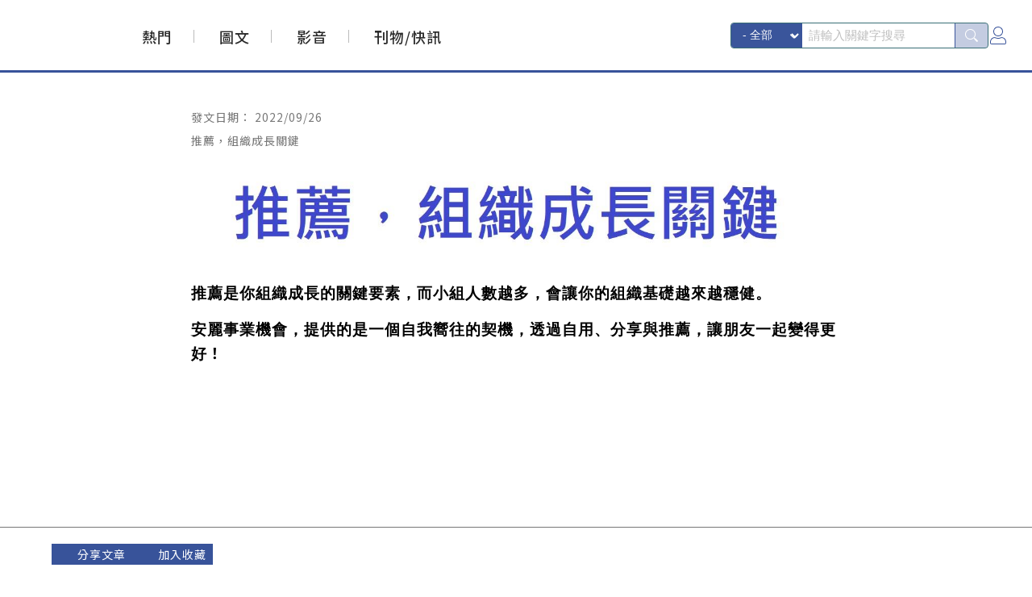

--- FILE ---
content_type: text/html; charset=utf-8
request_url: https://www.amway.com.tw/iShare/Post/Detail/38666
body_size: 6461
content:
<!DOCTYPE html>
<html>
<head prefix="og: http://ogp.me/ns# fb: http://ogp.me/ns/fb#">
    <meta name="viewport" content="width=device-width, initial-scale=1.0, maximum-scale=1.0, user-scalable=0">
    <meta http-equiv="Content-Type" content="text/html; charset=utf-8" />
        <title>推薦，組織成長關鍵 - iShare 數位內容中心</title>
        <meta property="og:title" content="推薦，組織成長關鍵 - iShare 數位內容中心">
            <meta name="description" content="推薦是你組織成長的關鍵要素，而小組人數越多，會讓你的組織基礎越來越穩健。安麗事業機會，提供的是一個自我嚮往的契機，透過自用、分享與推薦，讓朋友一起變得更好!">
        <meta property="og:description" content="推薦是你組織成長的關鍵要素，而小組人數越多，會讓你的組織基礎越來越穩健。安麗事業機會，提供的是一個自我嚮往的契機，透過自用、分享與推薦，讓朋友一起變得更好!">
            <meta name="keywords" content="安麗,直銷,創業,被動收入">
            <meta property="og:image" content="https://pic.amwaynet.com.tw/PR/ishare/article/2023112352ea2b8360e541599ef5c61f025aa01e.jpg">
    <meta http-equiv="X-UA-Compatible" content="IE=edge,chrome=1" />
    <meta http-equiv="imagetoolbar" content="no" />
    <meta name="format-detection" content="telephone=no" />
    <meta name="robots" content="index,follow" />
    <meta name="googlebot" content="index,follow" />
    <meta property="og:site_name" content="iShare 數位內容中心" />
    <meta property="og:type" content="website">
    <meta property="og:url" content="https://www.amway.com.tw/iShare/Post/Detail/38666">
<link rel="canonical" href="https://www.amway.com.tw/iShare/Post/Detail/38666" />    <meta property="fb:app_id" content="1816351865044681">
    <meta name="msapplication-TileImage" content="https://www.amway.com.tw/iShare/favicon.ico">
    <link rel="icon" href="https://www.amway.com.tw/iShare/favicon.ico" type="image/x-icon">
    <link href="/iShare/Content/css/swiper-bundle.css?20260121162546" rel="stylesheet">
    <link href="/iShare/Content/css/css.css?20260121162546" rel="stylesheet">
    
    <script src="/iShare/js/libs/html5shiv.min.js?20260121162546"></script>
    
    <!-- Google Tag Manager -->
    <script type="text/javascript">
        (function (w, d, s, l, i) {
            w[l] = w[l] || []; w[l].push({ "gtm.start": new Date().getTime(), event: "gtm.js" });
            var f = d.getElementsByTagName(s)[0], j = d.createElement(s), dl = l != "dataLayer" ? "&l=" + l : "";
            j.async = true;
            j.src = "https://www.googletagmanager.com/gtm.js?id=" + i + dl;
            f.parentNode.insertBefore(j, f);
        })(window, document, "script", "dataLayer", "GTM-N9LQ48M");
    </script>
    <!-- End Google Tag Manager -->
    <script src="/iShare/js/libs/jquery.min.js?20260121162546"></script>
    <script src="/iShare/js/libs/device.min.js?20260121162546"></script>
    <script src="/iShare/js/libs/jquery.flexslider.js?20260121162546"></script>
    <script src="/iShare/js/libs/swiper-bundle.js?20260121162546"></script>
    <script src="/iShare/js/js.js?20260121162546"></script>
    <script src="/iShare/js/page.js?20260121162546"></script>
</head>
<body>
    <!-- Google Tag Manager (noscript) -->
    <noscript>
        <iframe src="https://www.googletagmanager.com/ns.html?id=GTM-N9LQ48M" height="0" width="0" style="display:none;visibility:hidden"></iframe>
    </noscript>
    <!-- End Google Tag Manager (noscript) -->
    <div id="wrapper">
        <div id="tip_mask"></div>
        <input type="checkbox" id="member_ch">
        <header class="type_1">
            <form id="searchbarform" action="/iShare/Post/Search" method="get">
                <div class="con">
                    <a href="/iShare/" id="logo"></a>
                    <div class="con-function">
                        


<div id="search">
    <select class="search_select" name="group">
        <option value="" selected>- 全部 -</option>
            <option value="1" >健康營養</option>
            <option value="2" >健康美妍</option>
            <option value="3" >健康居家</option>
            <option value="24058" >新人專區</option>
            <option value="5" >事業</option>
            <option value="24172" >關懷永續</option>
            <option value="25720" >新聞中心</option>
    </select>
    <input type="search" placeholder="請輸入關鍵字搜尋" name="keyword" value="">
    <button></button>
</div>
                            <div id="login" onclick="openLogin()"></div>
                    </div>
                </div>
            </form>
            <ul class="nav">
                <li class="">
                    <a href="/iShare/" class="nav-link nav-link--hot">熱門</a>
                </li>
                <li class="">
                    <a href="/iShare/Article" class="nav-link nav-link--article">圖文</a>
                </li>
                <li class="">
                    <a href="/iShare/Video" class="nav-link nav-link--video">影音</a>
                </li>
                <li class="">
                    <a href="/iShare/Monthly" class="nav-link nav-link--monthly">刊物/快訊</a>
                </li>
            </ul>
        </header>
        <div id="content">
            <div id="monthly_con">
    <div id="monthly_content">
        <p class="createDate">
            <span>發文日期：</span>
            <span class="date">2022/09/26</span>
        </p>
        <h1 class="title">推薦，組織成長關鍵</h1>




        <!-- 以下是新增區域 -->
        <!--<div class="version_type_11">-->
            <!--說明
            * slider區塊
            * 可以新增多則
            * 接受影片、圖片
            -->
            <!--<div class="swiper-container" id="pageSwiper">
                <div class="swiper-wrapper">
                    <div class="swiper-slide">
                        <div class="photo">
                            <img src="https://fakeimg.pl/200x100/?retina=1&text=高度自訂&font=noto">
                        </div>
                    </div>
                    <div class="swiper-slide">
                        <div class="photo">
                            <img src="https://fakeimg.pl/200x200/?retina=1&text=高度自訂&font=noto">
                        </div>
                    </div>
                    <div class="swiper-slide">
                        <div class="photo">
                            <img src="https://fakeimg.pl/800x600/?retina=1&text=高度自訂&font=noto">
                        </div>
                    </div>
                    <div class="swiper-slide">
                        <div class="vdo">
                            <iframe src="https://www.youtube.com/embed/0PxTHKJdDJY?si=-yXLXzBiREFqMFnC" title="YouTube video player" frameborder="0" allow="accelerometer; autoplay; clipboard-write; encrypted-media; gyroscope; picture-in-picture; web-share" allowfullscreen></iframe>
                        </div>
                    </div>
                </div>

                <div class="swiper-button-next"></div>
                <div class="swiper-button-prev"></div>
                <div class="swiper-pagination"></div>
            </div>
        </div>

        <div class="version_type_12">-->
            <!--說明
            * 連結tab
            * 可以新增多則
            * 上稿欄位: 文字、超連結、是否外跳
            -->
            <!--<div class="swiper-container tabSwiper" id="tabSwiper">
                <ol id="kind_tab" class="swiper-wrapper">
                    <li class="swiper-slide"><a href="javascript:void(0)">後台編輯</a></li>
                    <li class="swiper-slide"><a href="javascript:void(0)">文字</a></li>
                    <li class="swiper-slide"><a href="javascript:void(0)">連結</a></li>
                    <li class="swiper-slide on"><a href="javascript:void(0)">設定目前tab</a></li>
                    <li class="swiper-slide"><a href="javascript:void(0)">後台編輯</a></li>
                    <li class="swiper-slide"><a href="javascript:void(0)">文字</a></li>
                    <li class="swiper-slide"><a href="javascript:void(0)">連結</a></li>
                    <li class="swiper-slide"><a href="javascript:void(0)">後台編輯</a></li>
                    <li class="swiper-slide"><a href="javascript:void(0)">文字</a></li>
                    <li class="swiper-slide"><a href="javascript:void(0)">連結</a></li>
                </ol>
            </div>
        </div>


        <div class="version_type_13" data-expand="true" data-switch="on">-->
            <!--說明
            每一個樣板版:標題、描述、影片區塊、文章區塊、外部連結-
            影片區塊: 多則影片入稿:標題、影片網址、文字編輯區
            文章區塊: 多則圖文入稿: 圖片、文字編輯區、連結
            外部連結: 多則檔案上傳: 圖片、標題、描述、檔案上傳，下載檔案連結點了以後跳檔案位置
            -->
            <!--<h2>區塊標題，後台入稿</h2>
            <div class="sub">
                <p>副標題</p>
                <button class="expandToggle"></button>
            </div>
            <div class="expandArea">
                <h3>影片區</h3>
                <div class="cards">
                    <div class="card">
                        <div class="vdo">
                            <iframe src="https://www.youtube.com/embed/0PxTHKJdDJY?si=-yXLXzBiREFqMFnC" title="YouTube video player" frameborder="0" allow="accelerometer; autoplay; clipboard-write; encrypted-media; gyroscope; picture-in-picture; web-share" allowfullscreen></iframe>
                        </div>
                        <p>這邊是文字編輯區塊</p>
                    </div>
                    <div class="card">
                        <div class="vdo">
                            <iframe src="https://www.youtube.com/embed/0PxTHKJdDJY?si=-yXLXzBiREFqMFnC" title="YouTube video player" frameborder="0" allow="accelerometer; autoplay; clipboard-write; encrypted-media; gyroscope; picture-in-picture; web-share" allowfullscreen></iframe>
                        </div>
                        <p>這邊是文字編輯區塊</p>
                    </div>
                    <div class="card">
                        <div class="vdo">
                            <iframe src="https://www.youtube.com/embed/0PxTHKJdDJY?si=-yXLXzBiREFqMFnC" title="YouTube video player" frameborder="0" allow="accelerometer; autoplay; clipboard-write; encrypted-media; gyroscope; picture-in-picture; web-share" allowfullscreen></iframe>
                        </div>
                        <p>這邊是文字編輯區塊</p>
                    </div>
                    <div class="card">
                        <div class="vdo">
                            <iframe src="https://www.youtube.com/embed/0PxTHKJdDJY?si=-yXLXzBiREFqMFnC" title="YouTube video player" frameborder="0" allow="accelerometer; autoplay; clipboard-write; encrypted-media; gyroscope; picture-in-picture; web-share" allowfullscreen></iframe>
                        </div>
                        <p>這邊是文字編輯區塊</p>
                    </div>
                </div>
                <h3>文章區</h3>
                <div class="cards">
                    <div class="card">
                        <a href="javascript:void(0)" target="_blank" class="photo">
                            <img src="https://fakeimg.pl/200x100/?retina=1&text=圖片上稿&font=noto">
                        </a>
                        <a href="javascript:void(0)" target="_blank">
                            <p>這邊是文字編輯區塊</p>
                        </a>
                    </div>
                    <div class="card">
                        <div class="photo">
                            <img src="https://fakeimg.pl/200x100/?retina=1&text=高度自訂&font=noto">
                        </div>
                        <p>這邊是文字編輯區塊</p>
                    </div>
                    <div class="card">
                        <div class="photo">
                            <img src="https://fakeimg.pl/200x100/?retina=1&text=高度自訂&font=noto">
                        </div>
                        <p>這邊是文字編輯區塊</p>
                    </div>
                    <div class="card">
                        <div class="photo">
                            <img src="https://fakeimg.pl/200x100/?retina=1&text=高度自訂&font=noto">
                        </div>
                        <p>這邊是文字編輯區塊</p>
                    </div>
                    <div class="card">
                        <div class="photo">
                            <img src="https://fakeimg.pl/200x100/?retina=1&text=高度自訂&font=noto">
                        </div>
                        <p>這邊是文字編輯區塊</p>
                    </div>
                </div>
                <h3>外部連結區</h3>
                <div class="rowsList">
                    <div class="row">
                        <div class="photo">
                            <img src="https://fakeimg.pl/200x100/?retina=1&amp;text=高度自訂&amp;font=noto">
                        </div>
                        <div class="context">
                            <h6>標題，後台上稿</h6>
                            <div class="textcontent">
                                <p>內文，後台上稿，文字編輯區塊</p>
                            </div>
                            <a href="javascript:void(0)" target="_blank" class="cta">下載檔案</a>
                        </div>
                    </div>
                    <div class="row">
                        <div class="photo">
                            <img src="https://fakeimg.pl/200x100/?retina=1&amp;text=高度自訂&amp;font=noto">
                        </div>
                        <div class="context">
                            <h6>標題</h6>
                            <div class="textcontent">
                                <p>內文的位置內文的位置內文的位置內文的位置內文的位置內文的位置內文的位置內文的位置內文的位置內文的位置內文的位置內文的位置內文的位置內文的位置內文的位置內文的位置內文的位置內文的位置內文的位置內文的位置內文的位置內文的位置內文的位置內文的位置內文的位置內文的位置內文的位置內文的位置內文的位置內文的位置內文的位置內文的位置內文的位置<br></p>
                            </div>
                            <a href="javascript:void(0)" target="_blank" class="cta">下載檔案</a>
                        </div>
                    </div>
                    <div class="row">
                        <div class="photo">
                            <img src="https://fakeimg.pl/200x100/?retina=1&amp;text=高度自訂&amp;font=noto">
                        </div>
                        <div class="context">
                            <h6>標題</h6>
                            <div class="textcontent">
                                <p>內文的位置內文的位置內文的位置內文的位置內文的位置內文的位置內文的位置內文的位置內文的位置內文的位置內文的位置內文的位置內文的位置內文的位置內文的位置內文的位置內文的位置內文的位置內文的位置內文的位置內文的位置內文的位置內文的位置內文的位置內文的位置內文的位置內文的位置內文的位置內文的位置內文的位置內文的位置內文的位置內文的位置<br></p>
                            </div>
                            <a href="javascript:void(0)" target="_blank" class="cta">下載檔案</a>
                        </div>
                    </div>
                </div>
            </div>
        </div>-->

        <!-- 以上是新增區域 -->





                <a id="anchor_1"></a>
<div class="version_type_1">
    <div class="con">
        <div class="photo">
                <img src="https://pic.amwaynet.com.tw/PR/ishare/article/202209060783300df08e4a54a9d1eba609f2692a.jpg" alt="">
        </div>
    </div>
</div>                <a id="anchor_2"></a>
<div class="version_type_8">
    <div class="con">
        <div class="text">
            <h6></h6>
            <div class="textcontent"><p class="MsoNormal"><span style="font-size:14.0pt;
mso-bidi-font-size:12.0pt;font-family:&quot;微軟正黑體&quot;,sans-serif"><b>推薦是你組織成長的關鍵要素，而小組人數越多，會讓你的組織基礎越來越穩健。<span lang="EN-US"><o:p></o:p></span></b></span></p><p>

</p><p class="MsoNormal"><b><span style="font-size:14.0pt;
mso-bidi-font-size:12.0pt;font-family:&quot;微軟正黑體&quot;,sans-serif">安麗事業機會，提供的是一個自我嚮往的契機，透過自用、分享與推薦，讓朋友一起變得更好</span><span style="font-size: 14pt;">！</span></b></p></div>
        </div>
    </div>
</div>                <a id="anchor_3"></a>
<div class="version_type_5">
    <div class="con">
        <div class="vdo">
            <iframe src="https://www.youtube.com/embed/4RRGqqFVMgY?rel=0&amp;showinfo=0&amp;modestbranding=0" frameborder="0"></iframe>
        </div>
    </div>
</div>                <a id="anchor_4"></a>
<div class="version_type_8">
    <div class="con">
        <div class="text">
            <h6></h6>
            <div class="textcontent"><p class="MsoNormal"><span style="font-size: 16pt; font-family: 微軟正黑體, sans-serif; color: rgb(57, 132, 198);"><b>你也可以試著這樣做</b></span></p><p class="MsoListParagraph" style="margin-left:0cm;mso-para-margin-left:0gd;
mso-line-height-alt:0pt"><span style="color: rgb(5, 5, 5); font-family: &quot;Segoe UI Historic&quot;, &quot;Segoe UI&quot;, Helvetica, Arial, sans-serif; font-size: 24px; font-style: normal; font-variant-ligatures: normal; font-variant-caps: normal; font-weight: 400; white-space: pre-wrap;">🔹</span><span style="font-size:14.0pt;mso-bidi-font-size:12.0pt;
font-family:&quot;微軟正黑體&quot;,sans-serif">透過好東西與好朋友分享，鼓勵夥伴一起自用、分享與推薦。</span><span style="font-family: 微軟正黑體, sans-serif; font-size: 14pt;">例如透過家聚分享，讓朋友實際體驗，照顧對方的需求，感受安麗帶來的極致健康生活！</span></p><p class="MsoListParagraph" style="margin-left:0cm;mso-para-margin-left:0gd;
mso-line-height-alt:0pt"><br></p></div>
        </div>
    </div>
</div>
    </div>
    <div id="monthly_con_bt">
        <div class="monthly_con_tag">
            <div class="contet">
                    <a href="/iShare/Post/Tags/24063">新人專區</a>
                    <a href="/iShare/Post/Tags/10451">事業機會</a>
                    <a href="/iShare/Post/Tags/22863">推薦</a>
                    <a href="/iShare/Post/Tags/19663">創玩家</a>
                    <a href="/iShare/Post/Tags/25348">事業起步</a>
            </div>
        </div>
        <div class="monthly_con_share">
            <div class="contet">
                <div class="new_share_con">
                    <ul>
                        <li class="li_share">
                            <a href="javascript:void(0)" onclick="openPOP('#new_share_pop');" class="btn_share"></a>
                        </li>
                        <li class="li_love">
                            <a href="javascript:void(0)" class="islove" data-aid="38666" data-act="True"></a>
                        </li>
                                            </ul>
                </div>
            </div>
        </div>
    </div>
</div>

<div id="new_share_pop" class="pop">
    <h6 class="pop_title">
        我要<b>分享文章</b>
        <a href="javascript:void(0)" onclick="closePOP()" class="close"></a>
    </h6>
    <div class="con">
        <ul>
            <li><a href="https://lineit.line.me/share/ui?url=%e6%8e%a8%e8%96%a6%ef%bc%8c%e7%b5%84%e7%b9%94%e6%88%90%e9%95%b7%e9%97%9c%e9%8d%b5+https%3a%2f%2fwww.amway.com.tw%2fiShare%2fPost%2fDetail%2f38666" class="share_line share_pop_line" data-aid="38666" target="_blank">LINE</a></li>
            <li><a href="https://www.facebook.com/sharer/sharer.php?u=https%3a%2f%2fwww.amway.com.tw%2fiShare%2fPost%2fDetail%2f38666" class="share_facebook share_pop_facebook" data-aid="38666" target="_blank">Facebook</a></li>
            <li><a href="javascript:void(0)" class="btn_copylink share_pop_copylink" data-aid="38666">複製連結</a></li>
        </ul>
        或複製以下連結進行分享
        <div class="linkbox">
            <textarea class="link" readonly="readonly" rows="2" onclick="copylink(this)">https://www.amway.com.tw/iShare/Post/Detail/38666</textarea>
        </div>
    </div>
</div>


<div id="distributor_msg" class="pop">
    <h6 class="pop_title">
        <a href="javascript:void(0)" onclick="closePOP()" class="close"></a>
    </h6>
    <div class="con">
        此功能僅為 直銷商使用
        <div class="bt">
            <button onclick="closePOP()" class="no">關閉視窗</button>
        </div>
    </div>
</div>
        </div>
        <div id="back_to_top" onclick="GoToWhere('#wrapper')" style="z-index: 100;"></div>
        <footer>
            
            安麗日用品股份有限公司 版權所有 &copy; 2026 Amway Taiwan Company Limited. All Rights Reserved.
        </footer>
        <div id="mask"></div>
        <div id="login_pop" class="pop" data-url="/iShare/User/Login?returnUrl=%2FiShare%2FPost%2FDetail%2F38666"></div>
        <div id="inn" class="pop"></div>
    </div>
    <script type="text/javascript">
        var SetLove_Url = "/iShare/User/SetLove";
        var SharingStatistics_Url = "/iShare/Post/SharingStatistics";
        var PackageStatistics_Url = "/iShare/Post/PackageStatistics";
    </script>
    
        <script type="text/javascript">
            window.utag_data = {
                content_category: "Post Detail",
                content_id: "38666",
                content_title: "推薦，組織成長關鍵",
                page_category: "Post",
                page_name: "Detail",
                site_country: "tw",
                site_language: "tw",
                site_prefix: "amway",
                site_region: "grc",
                site_subRegion: "tai",
                site_type: "responsive",
                site_type_short: "web",
                site_webProperty: "ishare",
                site_webProperty_mod: "amway.com.tw | ishare",
                visitor_imcID: "",
                visitor_userProfile: "Vistor"
            };

            window.insider_object = window.insider_object || {};
            window.insider_object.product = {
                "id": "38666",
                "name": "推薦，組織成長關鍵",
                "taxonomy": ["事業","新人專區","Amway"],
                "currency": "TWD",
                "unit_price": 1,
                "unit_sale_price": 1,
                "url": "https://www.amway.com.tw/iShare/Post/Detail/38666",
                "product_image_url": "https://pic.amwaynet.com.tw/PR/ishare/article/2023112352ea2b8360e541599ef5c61f025aa01e.jpg"
            }
            // 選擇具有類version_type_14的第一個元素
            $('.version_type_14').first().attr('data-expand', 'on');
            ////以下是新增區域
            //var pageSwiper = new Swiper("#pageSwiper", {
            //    autoplay: false,
            //    autoHeight: true,
            //    navigation: {
            //        nextEl: ".swiper-button-next",
            //        prevEl: ".swiper-button-prev",
            //    },
            //    pagination: {
            //        el: ".swiper-pagination",
            //        clickable: true,
            //    },
            //});
            //var tabSwiper = new Swiper("#tabSwiper", {
            //    slidesPerView: "auto",
            //    navigation: {
            //        nextEl: ".swiper-button-next",
            //        prevEl: ".swiper-button-prev",
            //    },
            //});

            //$('.expandToggle').click(function () {
            //    var container = $(this).closest('.version_type_13');
            //    container.find('.expandArea').slideToggle();

            //    // 切换 data-switch 的值
            //    var switchStatus = container.attr('data-switch') === 'on';
            //    container.attr('data-switch', switchStatus ? 'off' : 'on');
            //});

            ////以上是新增區域
        </script>


    <script type="text/javascript">
        (function (a, b, c, d) {
            a = "https://tags.tiqcdn.com/utag/amway/grc-content-sites/prod/utag.js";
            b = document;
            c = "script";
            d = b.createElement(c);
            d.src = a;
            d.type = "text/java" + c;
            d.async = true;
            a = b.getElementsByTagName(c)[0];
            a.parentNode.insertBefore(d, a);
        })();
    </script>
    <!--BEGIN QUALTRICS WEBSITE FEEDBACK SNIPPET-->
    <script type="text/javascript">
        (function () {
            var g = function (e, h, f, g) {
                this.get = function (a) { for (var a = a + "=", c = document.cookie.split(";"), b = 0, e = c.length; b < e; b++) { for (var d = c[b]; " " == d.charAt(0);)d = d.substring(1, d.length); if (0 == d.indexOf(a)) return d.substring(a.length, d.length) } return null };
                this.set = function (a, c) { var b = "", b = new Date; b.setTime(b.getTime() + 6048E5); b = "; expires=" + b.toGMTString(); document.cookie = a + "=" + c + b + "; path=/; " };
                this.check = function () { var a = this.get(f); if (a) a = a.split(":"); else if (100 != e) "v" == h && (e = Math.random() >= e / 100 ? 0 : 100), a = [h, e, 0], this.set(f, a.join(":")); else return !0; var c = a[1]; if (100 == c) return !0; switch (a[0]) { case "v": return !1; case "r": return c = a[2] % Math.floor(100 / c), a[2]++, this.set(f, a.join(":")), !c }return !0 };
                this.go = function () { if (this.check()) { var a = document.createElement("script"); a.type = "text/javascript"; a.src = g; document.body && document.body.appendChild(a) } };
                this.start = function () { var t = this; "complete" !== document.readyState ? window.addEventListener ? window.addEventListener("load", function () { t.go() }, !1) : window.attachEvent && window.attachEvent("onload", function () { t.go() }) : t.go() };
            };
            try { (new g(100, "r", "QSI_S_ZN_aWcPpbflnhMuB4F", "https://znawcppbflnhmub4f-alticorinc.siteintercept.qualtrics.com/SIE/?Q_ZID=ZN_aWcPpbflnhMuB4F")).start() } catch (i) { }
        })();
    </script><div id="ZN_aWcPpbflnhMuB4F"><!--DO NOT REMOVE-CONTENTS PLACED HERE--></div>
    <!--END WEBSITE FEEDBACK SNIPPET-->
</body>
</html>

--- FILE ---
content_type: text/css
request_url: https://www.amway.com.tw/iShare/Content/css/css.css?20260121162546
body_size: 22535
content:
@charset "UTF-8";

@import url('https://fonts.googleapis.com/css2?family=Noto+Sans+TC:wght@400;500;700&display=swap');

html, body, div, span, applet, object, iframe,
h1, h2, h3, h4, h5, h6, p, blockquote, pre,
a, abbr, acronym, address, big, cite, code,
del, dfn, em, img, ins, kbd, q, s, samp,
small, strike, strong, sub, sup, tt, var,
b, u, i, center,
dl, dt, dd, ol, ul, li,
fieldset, form, label, legend,
table, caption, tbody, tfoot, thead, tr, th, td,
article, aside, canvas, details, embed,
figure, figcaption, footer, header, hgroup,
menu, nav, output, ruby, section, summary,
time, mark, audio, video {
    margin: 0;
    padding: 0;
    border: 0;
    font: inherit;
    font-size: 100%;
    vertical-align: baseline;
}

html {
    line-height: 1;
}

ol, ul {
    list-style: none;
}

table {
    border-collapse: collapse;
    border-spacing: 0;
}

caption, th, td {
    text-align: left;
    font-weight: normal;
    vertical-align: middle;
}

q, blockquote {
    quotes: none;
}

    q:before, q:after, blockquote:before, blockquote:after {
        content: "";
        content: none;
    }

a img {
    border: none;
}

article, aside, details, figcaption, figure, footer, header, hgroup, main, menu, nav, section, summary {
    display: block;
}

a {
    text-decoration: none;
}

input:where(:not([type="radio"])), button, textarea, select {
    font-family: inherit;
    -webkit-appearance: none;
    -moz-appearance: none;
    appearance: none;
    outline: none;
    border-radius: 0;
}

textarea {
    resize: none;
}

html, body {
    height: 100%;
    color: #000;
    -webkit-text-size-adjust: none;
    -webkit-text-size-adjust: 100%;
    font-size: 15px;
    letter-spacing: 1px;
    font-family: Arial, "Noto Sans TC", "儷黑 Pro", "LiHei Pro", "微軟正黑體", "Microsoft JhengHei", sans-serif;
}

body {
    overflow-y: scroll;
}

    body.tip1.tip2 #page_tab.type_1 a:hover {
        color: #063462;
        border-color: #063462;
        background: #fff;
    }

    body.tip1.tip2 #page_tab a {
        pointer-events: none;
    }

        body.tip1.tip2 #page_tab a.toteaching {
            z-index: 1;
        }

        body.tip1.tip2 #page_tab a:nth-of-type(2) {
            z-index: 997;
            position: static;
        }

        body.tip1.tip2 #page_tab a .tips1 {
            display: flex;
        }

        body.tip1.tip2 #page_tab a .tips2 {
            display: none;
        }

    body.tip2 #wrapper {
        height: 100%;
        overflow: hidden;
    }

        body.tip2 #wrapper #tip_mask {
            display: block;
        }

    body.tip2 #page_tab a {
        pointer-events: none;
    }

        body.tip2 #page_tab a.toteaching {
            z-index: 997;
        }

        body.tip2 #page_tab a .tips2 {
            display: flex;
        }

#back_to_top {
    position: fixed;
    display: none;
    cursor: pointer;
    bottom: 50px;
    right: 1rem;
    padding: 12px 16px;
    background: #38539A;
    z-index: 96;
    border-radius: 5rem;
}

    #back_to_top:before {
        display: block;
        content: "";
        width: 8px;
        height: 16px;
        background: url("../images/icon_slide_nav.png") no-repeat center;
        background-size: cover;
        -ms-transform: rotate(90deg);
        -webkit-transform: rotate(90deg);
        transform: rotate(90deg);
    }

#wrapper {
    position: relative;
    min-height: 100%;
}

    #wrapper.open {
        height: 100%;
        overflow: hidden;
    }

#content {
    position: relative;
    width: 90%;
    max-width: 1280px;
    padding-top: 115px;
    padding-bottom: 80px;
    margin: 0 auto;
}

    #content > *:first-child > * + * {
        margin-block-start: 30px;
    }

    #content > * + * {
        margin-block-start: 4rem;
    }

#index_top {
    display: -webkit-flex;
    display: -moz-flex;
    display: -ms-flex;
    display: -o-flex;
    display: -ms-flexbox;
    display: flex;
    width: 100%;
}

    #index_top .index_slide {
        -webkit-flex: none;
        -ms-flex: none;
        flex: none;
        width: 67%;
        margin-right: 2%;
    }

        #index_top .index_slide .flexslider {
            position: relative;
            overflow: hidden;
            box-shadow: 0px 0px 4px rgba(0, 0, 0, 0.4);
        }

        #index_top .index_slide ul.slides {
            font-size: 0;
            width: 100%;
            white-space: nowrap;
        }

            #index_top .index_slide ul.slides li {
                width: 100%;
                display: inline-block;
                position: relative;
            }

                #index_top .index_slide ul.slides li label {
                    position: absolute;
                    cursor: pointer;
                    width: 47px;
                    top: 20px;
                    right: 20px;
                }

                    #index_top .index_slide ul.slides li label:before {
                        display: block;
                        height: 0;
                        content: "";
                        margin-top: 100%;
                    }

                    #index_top .index_slide ul.slides li label input[type="checkbox"] {
                        display: none;
                    }

                        #index_top .index_slide ul.slides li label input[type="checkbox"] + i {
                            position: absolute;
                            top: 0;
                            left: 0;
                            width: 100%;
                            height: 100%;
                            background-image: url("../images/icon_nolove.png");
                            background-position: center;
                            background-repeat: no-repeat;
                            background-size: cover;
                            z-index: 5;
                        }

                        #index_top .index_slide ul.slides li label input[type="checkbox"]:checked + i {
                            background-image: url("../images/icon_islove.png");
                        }

                #index_top .index_slide ul.slides li .slide_con {
                    position: relative;
                    display: inline-block;
                    width: 100%;
                    background-repeat: no-repeat;
                    background-position: top center;
                    background-size: cover;
                }

                    #index_top .index_slide ul.slides li .slide_con:before {
                        display: block;
                        height: 0;
                        content: "";
                        margin-top: 61%;
                    }

                    #index_top .index_slide ul.slides li .slide_con .text {
                        position: absolute;
                        bottom: 0;
                        left: 0;
                        width: 100%;
                        padding: 15px 10px 55px 10px;
                        background: rgba(255, 255, 255, 0.9);
                    }

                        #index_top .index_slide ul.slides li .slide_con .text p {
                            display: block;
                            font-size: 1rem;
                            font-weight: bold;
                            color: #002f5e;
                            white-space: nowrap;
                            text-overflow: ellipsis;
                            overflow: hidden;
                        }

                #index_top .index_slide ul.slides li .tag {
                    position: absolute;
                    padding: 0 8px;
                    bottom: 15px;
                }

                    #index_top .index_slide ul.slides li .tag a {
                        display: inline-block;
                        margin-right: 10px;
                        font-size: 0.8rem;
                        color: #a1a1a1;
                        border: 1px solid #a1a1a1;
                        padding: 8px;
                        transition: background 0.2s, color 0.2s;
                    }

                        #index_top .index_slide ul.slides li .tag a:before {
                            content: "#";
                            display: inline-block;
                            margin-right: 3px;
                        }

                        #index_top .index_slide ul.slides li .tag a:hover {
                            color: #fff;
                            background: #a1a1a1;
                        }

        #index_top .index_slide .flex-control-nav {
            position: absolute;
            width: 100%;
            height: 5px;
            display: -webkit-flex;
            display: -moz-flex;
            display: -ms-flex;
            display: -o-flex;
            display: -ms-flexbox;
            display: flex;
            bottom: 87px;
        }

            #index_top .index_slide .flex-control-nav li {
                -webkit-flex: 1;
                -ms-flex: 1;
                flex: 1;
                overflow: hidden;
                text-indent: -9999px;
                margin-right: 1%;
            }

                #index_top .index_slide .flex-control-nav li:last-of-type {
                    margin-right: 0;
                }

                #index_top .index_slide .flex-control-nav li a {
                    display: block;
                    width: 100%;
                    height: 100%;
                    background: #fff;
                }

                    #index_top .index_slide .flex-control-nav li a.flex-active {
                        background: #ed174c;
                    }

        #index_top .index_slide .flex-direction-nav {
            display: none;
        }

            #index_top .index_slide .flex-direction-nav li {
                position: absolute;
                top: 50%;
                -ms-transform: translateY(-100%);
                -webkit-transform: translateY(-100%);
                transform: translateY(-100%);
            }

                #index_top .index_slide .flex-direction-nav li:after {
                    position: absolute;
                    content: "";
                    display: block;
                    pointer-events: none;
                    top: 50%;
                    left: 50%;
                    width: 20px;
                    height: 20px;
                    background: url("../images/icon_slide_nav.png") no-repeat center;
                    background-size: 100% auto;
                }

                #index_top .index_slide .flex-direction-nav li a {
                    position: relative;
                    display: block;
                    width: 0;
                    height: 0;
                    border-style: solid;
                    overflow: hidden;
                    text-indent: -999px;
                    transition: border-color 0.3s;
                }

                #index_top .index_slide .flex-direction-nav li.flex-nav-prev {
                    left: 0;
                }

                    #index_top .index_slide .flex-direction-nav li.flex-nav-prev:after {
                        -ms-transform: translate(-100%, -50%);
                        -webkit-transform: translate(-100%, -50%);
                        transform: translate(-100%, -50%);
                    }

                    #index_top .index_slide .flex-direction-nav li.flex-nav-prev a {
                        border-width: 50px 0 50px 50px;
                        border-color: transparent transparent transparent #888888;
                    }

                        #index_top .index_slide .flex-direction-nav li.flex-nav-prev a:hover {
                            border-color: transparent transparent transparent #063462;
                        }

                #index_top .index_slide .flex-direction-nav li.flex-nav-next {
                    right: 0;
                }

                    #index_top .index_slide .flex-direction-nav li.flex-nav-next:after {
                        -ms-transform: translate(0, -50%) rotate(180deg);
                        -webkit-transform: translate(0, -50%) rotate(180deg);
                        transform: translate(0, -50%) rotate(180deg);
                    }

                    #index_top .index_slide .flex-direction-nav li.flex-nav-next a {
                        border-width: 50px 50px 50px 0;
                        border-color: transparent #888888 transparent transparent;
                    }

                        #index_top .index_slide .flex-direction-nav li.flex-nav-next a:hover {
                            border-color: transparent #063462 transparent transparent;
                        }

    #index_top .index_monthly {
        -webkit-flex: 1;
        -ms-flex: 1;
        flex: 1;
    }

        #index_top .index_monthly .page_title {
            -webkit-flex: none;
            -ms-flex: none;
            flex: none;
        }

.index_monthly {
    -webkit-flex-direction: column;
    -ms-flex-direction: column;
    flex-direction: column;
}

    .index_monthly.pc {
        display: -webkit-flex;
        display: -moz-flex;
        display: -ms-flex;
        display: -o-flex;
        display: -ms-flexbox;
        display: flex;
    }

    .index_monthly.mob {
        display: none;
    }

    .index_monthly .index_monthly_con {
        position: relative;
        -webkit-flex: 1;
        -ms-flex: 1;
        flex: 1;
        width: 100%;
        box-shadow: 0px 0px 0px 1px #ddd;
        border-radius: 8px;
        overflow: hidden;
    }

        .index_monthly .index_monthly_con a {
            position: absolute;
            display: block;
            top: 0;
            left: 0;
            width: 100%;
            height: 100%;
            background-repeat: no-repeat;
            background-position: top center;
            background-size: cover;
        }

            .index_monthly .index_monthly_con a p {
                position: absolute;
                bottom: 0;
                left: 0;
                width: 100%;
                padding: 16px 10px;
                font-size: 1rem;
                font-weight: 500;
                letter-spacing: 0.07em;
                color: #002f5e;
                white-space: nowrap;
                text-overflow: ellipsis;
                overflow: hidden;
                background: rgba(255, 255, 255, 0.9);
            }

#hot_tag a {
    display: inline-block;
    margin-right: 11px;
    margin-bottom: 10px;
    font-size: 1.3rem;
    font-weight: 500;
    color: #777;
    border: 2px solid #ededed;
    padding: 10px 16px;
    transition: background 0.2s, color 0.2s;
    border-radius: 44px;
}

    #hot_tag a:before {
        content: "#";
        display: inline-block;
        margin-right: -1px;
    }

    #hot_tag a:hover {
        color: #fff;
        background: #777;
    }

#page_tab {
    position: relative;
    font-size: 0;
    letter-spacing: normal;
    margin-block-start: 0;
}

    #page_tab a {
        position: relative;
        display: inline-block;
        font-size: 1.6rem;
        padding: 10px;
        min-width: 72px;
        text-align: center;
        font-weight: 500;
        border-style: solid;
        border-width: 2px;
        margin-right: 8px;
        margin-bottom: 8px;
        letter-spacing: 1px;
        transition: background 0.2s, color 0.2s;
    }

        #page_tab a:last-of-type {
            margin-right: 0;
        }

        #page_tab a.toteaching {
            width: 30px;
            height: 30px;
            min-width: auto;
            padding: 0;
            line-height: 30px;
            border: none;
            color: #38539A;
            background: transparent;
            border-radius: 100%;
            position: relative;
        }

            #page_tab a.toteaching:hover {
                background: #38539A;
                color: #fff;
            }

            #page_tab a.toteaching::before {
                content: '';
                width: 1px;
                height: 16px;
                background: #bbb;
                position: absolute;
                top: 50%;
                left: -21px;
                transform: translateY(-50%);
            }


        #page_tab a .tips {
            align-items: center;
            position: absolute;
            display: none;
            bottom: 0;
            left: 0;
            color: #fff;
            padding: 8px 16px;
            background: #A65523;
            font-size: 16px;
            line-height: normal;
            letter-spacing: 2px;
            font-weight: 500;
            transform: translate(72px, 130%);
            border-radius: 8px;
        }

        #page_tab a .tips2 {
            transform: translate(-50%, 130%);
            width: 200px;
            left: 50%;
        }

        #page_tab a .tips:before {
            position: absolute;
            display: block;
            content: "";
            top: 1px;
            left: 50%;
            width: 0;
            height: 0;
            border-style: solid;
            border-width: 0 6px 10px 6px;
            border-color: transparent transparent #A65523 transparent;
            -ms-transform: translate(-50%, -100%);
            -webkit-transform: translate(-50%, -100%);
            transform: translate(-50%, -100%);
        }

        #page_tab a .tips .ok, #page_tab a .tips p {
            display: inline-block;
            vertical-align: middle;
        }

        #page_tab a .tips p {
            line-height: 1.6;
            text-align: left;
        }

        #page_tab a .tips .ok {
            width: 54px;
            height: 23px;
            margin-left: 4px;
            background-image: url("../images/tip_ok.png");
            background-repeat: no-repeat;
            background-position: top center;
            background-size: 100% auto;
            pointer-events: auto;
            flex: 0 0 auto;
        }

            #page_tab a .tips .ok:hover {
                background-position: bottom center;
            }

    #page_tab span.add {
        position: absolute;
        right: 0;
        top: 50%;
        cursor: pointer;
        width: 36px;
        height: 36px;
        background-image: url("../images/icon_add.png");
        background-repeat: no-repeat;
        background-position: top center;
        background-size: 100%;
        -ms-transform: translateY(-50%);
        -webkit-transform: translateY(-50%);
        transform: translateY(-50%);
    }

    #page_tab a {
        color: #38539A;
        border-color: #38539A;
    }

        #page_tab a:hover, #page_tab.type_1 a.on {
            color: #fff;
            background: #38539A;
        }

    #page_tab.type_4 a {
        color: #ac64d1;
        border-color: #ac64d1;
    }

        #page_tab.type_4 a:hover, #page_tab.type_4 a.on {
            color: #fff;
            background: #ac64d1;
        }

.page_title {
    width: 100%;
}

    .page_title fieldset {
        border-top: 1px solid #eee;
        text-align: left;
        margin-bottom: 20px;
    }

        .page_title fieldset legend {
            font-size: 1.6rem;
            font-weight: bold;
            color: #2C2C2C;
            padding-right: 9px;
        }

.alert_msg {
    position: relative;
    bottom: 0;
    left: 0;
    width: 100%;
    text-align: center;
}

    .alert_msg p {
        display: block;
        width: 100%;
        font-size: 1rem;
        line-height: 1.3;
        color: #656565;
    }

#monthly_select {
    position: relative;
    display: -webkit-flex;
    display: -moz-flex;
    display: -ms-flex;
    display: -o-flex;
    display: -ms-flexbox;
    display: flex;
    -webkit-align-items: center;
    -ms-flex-align: center;
    align-items: center;
    flex-wrap: wrap;
    justify-content: space-between;
    margin-block-start: 1rem !important;
    gap: 1rem;
}


.monthly_select { /*排序依據日期、熱門*/
    -webkit-flex: none;
    -ms-flex: none;
    flex: none;
    display: -webkit-flex;
    display: -moz-flex;
    display: -ms-flex;
    display: -o-flex;
    display: -ms-flexbox;
    display: flex;
    -webkit-align-items: center;
    -ms-flex-align: center;
    align-items: center;
    flex-grow: 1;
    justify-content: flex-end;
}

    .monthly_select span {
        -webkit-flex: none;
        -ms-flex: none;
        flex: none;
        width: auto;
        font-size: 1rem;
        margin-right: 8px;
    }

    .monthly_select select {
        width: 100px;
        height: 36px;
        padding: 0 20px 0 12px;
        font-size: 1rem;
        line-height: 1;
        -webkit-flex: none;
        -ms-flex: none;
        flex: 0 0 auto;
        border: 1px solid #38539A;
        border-radius: 4px;
        background: url('../images/icon_monthly-select.svg') calc(100% - 12px) center no-repeat;
        background-size: 12px 8px;
    }



ul.list {
    display: -webkit-flex;
    display: -moz-flex;
    display: -ms-flex;
    display: -o-flex;
    display: -ms-flexbox;
    display: flex;
    -webkit-flex-wrap: wrap;
    -ms-flex-wrap: wrap;
    flex-wrap: wrap;
    margin-block-end: 2rem;
    gap: 1rem;
}

    ul.list li {
        position: relative;
        -webkit-flex: none;
        -ms-flex: none;
        flex: none;
        width: calc((100% - 3rem) / 4);
    }

    ul.list.high li .list_con:before {
        display: block;
        height: 0;
        content: "";
        margin-top: 130%;
    }

    ul.list li label.islove {
        margin-top: calc(100% - (47px + 36px + 7px));
        position: absolute;
        cursor: pointer;
        width: 38px;
        height: 36px;
        top: 0;
        right: 12px;
        z-index: 2;
    }

        ul.list li label.islove:before {
            display: block;
            height: 0;
            content: "";
            margin-top: 100%;
        }

        ul.list li label.islove input[type="checkbox"] {
            display: none;
        }

            ul.list li label.islove input[type="checkbox"] + i {
                position: absolute;
                top: 0;
                left: 0;
                width: 100%;
                height: 100%;
                background-image: url("../images/icon_nolove.png");
                background-position: center;
                background-repeat: no-repeat;
                background-size: cover;
            }

            ul.list li label.islove input[type="checkbox"]:checked + i {
                background-image: url("../images/icon_islove.png");
            }

    ul.list li .list_con {
        position: relative;
        display: inline-block;
        cursor: pointer;
        width: 100%;
        background-image: url("../images/list_img.jpg");
        background-color: #eee;
        background-repeat: no-repeat;
        background-position: top center;
        background-size: cover;
        box-shadow: 0px 0px 0 1px #ddd;
        border-radius: 8px;
        overflow: hidden;
    }

        ul.list li .list_con:before {
            display: block;
            height: 0;
            content: "";
            margin-top: 100%;
        }

        ul.list li .list_con input[type=checkbox] {
            display: none;
        }

            ul.list li .list_con input[type=checkbox] + i {
                display: block;
                position: absolute;
                top: 14px;
                left: 14px;
                width: 32px;
                height: 32px;
                border: 2px solid #fff;
                background: rgba(255, 255, 255, 0.2);
            }

                ul.list li .list_con input[type=checkbox] + i:before {
                    position: absolute;
                    content: "";
                    display: none;
                    width: 100%;
                    height: 100%;
                    top: 50%;
                    left: 50%;
                    background: #000 url('../images/icon_edit_checkbox.svg') center center no-repeat;
                    background-size: 20px;
                    -ms-transform: translate(-50%, -50%);
                    -webkit-transform: translate(-50%, -50%);
                    transform: translate(-50%, -50%);
                }

            ul.list li .list_con input[type=checkbox]:checked + i:before {
                display: block;
            }

        ul.list li .list_con .play {
            position: absolute;
            top: 12px;
            right: 12px;
            width: 36px;
            background: url("../images/icon_play.png") no-repeat center;
            background-size: 100% 100%;
        }

            ul.list li .list_con .play:before {
                display: block;
                height: 0;
                content: "";
                margin-top: 100%;
            }

        ul.list li .list_con p {
            position: absolute;
            bottom: 0;
            left: 0;
            width: 100%;
            padding: 16px 10px;
            font-size: 1rem;
            font-weight: 500;
            letter-spacing: 0.07em;
            line-height: 1;
            color: #2c2c2c;
            white-space: nowrap;
            text-overflow: ellipsis;
            overflow: hidden;
            background: rgba(255, 255, 255, 0.9);
        }

        ul.list li .list_con[data-new]:after { /* new icon*/
            content: "NEW";
            position: absolute;
            top: .5rem;
            left: 0;
            font-size: .7em;
            padding-inline: .5rem .8rem;
            line-height: 1.3;
            pointer-events: none;
            color: white;
            border-radius: 0 99px 99px 0;
            background-color: #F51843;
            filter: drop-shadow(1px 1px 2px rgba(0, 0, 0, .7));
        }

    ul.list li .list_tag {
        margin-top: 12px;
    }

        ul.list li .list_tag a {
            display: inline-block;
            margin-right: 0px;
            margin-bottom: 4px;
            font-size: 0.8rem;
            letter-spacing: 0.06em;
            font-weight: 500;
            color: #777;
            border: 1px solid #ededed;
            padding: 6px 8px;
            transition: background 0.2s, color 0.2s;
            border-radius: 22px;
        }

            ul.list li .list_tag a:before {
                content: "#";
                display: inline-13px;
            }

            ul.list li .list_tag a:hover {
                color: #fff;
                background: #777;
            }

#monthly ul.list li label.islove {
    margin-top: calc(130.33% - (47px + 36px + 12px));
}

#monthly ul.list li .list_con p {
    text-align: left;
    color: #2C2C2C;
}

#mylove_folder_con, #monthly_con {
    padding-bottom: 50px;
}

#monthly_con {
    max-width: 70%;
    margin: 0 auto;
}

#mylove_folder_con_bt {
    width: 100%;
    padding: 60px 3% 0px;
    z-index: 97;
    display: flex;
    justify-content: center;
    gap: 40px;
}

    #mylove_folder_con_bt a {
        border: 1px solid #38539A;
        color: #38539A;
        display: flex;
        justify-content: center;
        align-items: center;
        font-size: 1.066rem;
        font-weight: 500;
        cursor: pointer;
        background: transparent;
        max-width: 163px;
        height: 40px;
        transition: background 0.2s;
        flex: 1 1 auto;
        border-radius: 33px;
        gap: 8px;
    }

        #mylove_folder_con_bt a:hover {
            background: #38539A;
            color: #fff;
        }

        #mylove_folder_con_bt a:first-of-type i {
            background-image: url("../images/icon_preview_1.png");
        }

        #mylove_folder_con_bt a:first-of-type:hover i {
            background-image: url("../images/icon_preview.png");
        }

        #mylove_folder_con_bt a:last-of-type i {
            background-image: url("../images/icon_share_1.png");
        }

        #mylove_folder_con_bt a:last-of-type:hover i {
            background-image: url("../images/icon_share.png");
        }

        #mylove_folder_con_bt a i, #mylove_folder_con_bt a span {
            display: block;
        }

        #mylove_folder_con_bt a i {
            width: 24px;
            height: 24px;
            background-position: 0 0;
            background-repeat: no-repeat;
            background-size: 100% auto;
        }

#folder_title {
    border-top: 1px solid #eee;
    padding-top: 24px;
    margin-top: 24px;
    margin-bottom: 24px;
    color: #2c2c2c;
}

    #folder_title h5 {
        font-size: 2.133rem;
        font-weight: bold;
    }

    #folder_title p {
        font-size: 1.066rem;
        font-weight: 500;
        margin-top: 12px;
    }

ul.folder_list {
    display: -webkit-flex;
    display: -moz-flex;
    display: -ms-flex;
    display: -o-flex;
    display: -ms-flexbox;
    display: flex;
    -webkit-flex-wrap: wrap;
    -ms-flex-wrap: wrap;
    flex-wrap: wrap;
    margin-bottom: 20px;
}

    ul.folder_list li {
        position: relative;
        -webkit-flex: none;
        -ms-flex: none;
        flex: none;
        width: 23.5%;
        margin-right: 2%;
        margin-bottom: 2%;
    }

        ul.folder_list li button.del {
            position: absolute;
            display: block;
            border: none;
            cursor: pointer;
            padding: 0;
            top: 10px;
            right: 10px;
            width: 45px;
            background: url("../images/icon_close_f.png") no-repeat center;
            background-size: 100% auto;
            z-index: 5;
        }

            ul.folder_list li button.del:before {
                display: block;
                height: 0;
                content: "";
                margin-top: 100%;
            }

        ul.folder_list li .list_con {
            position: relative;
            display: inline-block;
            width: 100%;
            background-image: url("../images/list_folder_img.jpg");
            background-color: #eee;
            background-repeat: no-repeat;
            background-position: top center;
            background-size: cover;
            box-shadow: 0px 0px 0px 1px #ddd;
            border-radius: 8px;
            overflow: hidden;
        }

            ul.folder_list li .list_con:before {
                display: block;
                height: 0;
                content: "";
                margin-top: 100%;
            }

            ul.folder_list li .list_con p {
                position: absolute;
                bottom: 0;
                left: 0;
                width: 100%;
                padding: 16px 10px;
                font-size: 1rem;
                letter-spacing: 0.07em;
                line-height: 1;
                font-weight: 500;
                color: #2C2C2C;
                background: rgba(255, 255, 255, 0.9);
            }

        ul.folder_list li:nth-of-type(4n) {
            margin-right: 0;
        }

#folder_select_bt {
    width: 100%;
    padding: 60px 3% 0px;
    z-index: 97;
    display: flex;
    justify-content: center;
    gap: 40px;
}

    #folder_select_bt button {
        border: 1px solid #38539A;
        color: #38539A;
        display: flex;
        justify-content: center;
        align-items: center;
        font-size: 1.066rem;
        font-weight: 500;
        cursor: pointer;
        background: transparent;
        max-width: 163px;
        height: 40px;
        transition: background 0.2s;
        flex: 1 1 auto;
        border-radius: 33px;
        gap: 8px;
    }

        #folder_select_bt button:hover {
            background: #063462;
            color: #fff;
        }

            #folder_select_bt button:hover i {
                background-image: url("../images/icon_finish.png");
            }

        #folder_select_bt button i, #folder_select_bt button span {
            display: block;
        }

        #folder_select_bt button i {
            background-image: url("../images/icon_finish_1.png");
            width: 24px;
            height: 24px;
            background-position: 0 0;
            background-repeat: no-repeat;
            background-size: 100% auto;
        }

#monthly_top {
    display: inline-block;
    width: 100%;
    margin-bottom: 20px;
    background-position: center center;
    background-size: cover;
    background-repeat: no-repeat;
    box-shadow: 0px 0px 4px rgba(0, 0, 0, 0.4);
}

    #monthly_top:before {
        display: block;
        height: 0;
        content: "";
        margin-top: 38%;
    }



ul#monthly_page_menu li {
    position: fixed;
    top: 50%;
    width: 32px;
    height: 32px;
    z-index: 95;
    -ms-transform: translateY(-50%);
    -webkit-transform: translateY(-50%);
    transform: translateY(-50%);
}

    ul#monthly_page_menu li:after {
        position: absolute;
        content: "";
        display: block;
        pointer-events: none;
        top: 0;
        left: 0;
        width: 100%;
        height: 100%;
        background: url("../images/icon_slide_nav_1.svg") no-repeat center;
        background-size: 100% auto;
    }

    ul#monthly_page_menu li a {
        position: relative;
        display: block;
        width: 100%;
        height: 100%;
        overflow: hidden;
        text-indent: -999px;
    }

    ul#monthly_page_menu li.monthly_page_prev {
        left: 20px;
    }

    ul#monthly_page_menu li.monthly_page_next {
        right: 20px;
    }

        ul#monthly_page_menu li.monthly_page_next:after {
            -ms-transform: rotate(180deg);
            -webkit-transform: rotate(180deg);
            transform: rotate(180deg);
        }

ul#monthly_con_menu {
    display: block;
    width: 100%;
    text-align: right;
    margin-bottom: 30px;
}

    ul#monthly_con_menu li {
        position: relative;
        display: inline-block;
        width: 48px;
        background-position: top center;
        background-size: 100% auto;
        background-repeat: no-repeat;
    }

        ul#monthly_con_menu li:before {
            display: block;
            height: 0;
            content: "";
            margin-top: 100%;
        }

        ul#monthly_con_menu li a {
            display: block;
            position: absolute;
            top: 0;
            left: 0;
            width: 100%;
            height: 100%;
        }

        ul#monthly_con_menu li:nth-of-type(1) {
            background-image: url("../images/icon_download.png");
        }

#monthly_con_bt {
    position: fixed;
    bottom: 0;
    left: 0;
    width: 100%;
    padding: 15px 0;
    background: rgba(255, 255, 255, 0.9);
    z-index: 97;
}

    #monthly_con_bt .monthly_con_tag {
        max-width: 1280px;
        margin-bottom: 20px;
    }

        #monthly_con_bt .monthly_con_tag .contet {
            display: flex;
            flex-wrap: wrap;
            gap: 4px 15px;
        }

            #monthly_con_bt .monthly_con_tag .contet a {
                display: block;
                font-size: 0.8rem;
                color: #777;
                border: 1px solid #ededed;
                letter-spacing: 0.06em;
                font-weight: 500;
                padding: 6px 8px;
                transition: background 0.2s, color 0.2s;
                border-radius: 22px;
            }

                #monthly_con_bt .monthly_con_tag .contet a:before {
                    content: "#";
                    display: inline-block;
                    margin-right: -1px;
                }

                #monthly_con_bt .monthly_con_tag .contet a:hover {
                    color: #fff;
                    background: #777;
                }

    #monthly_con_bt .monthly_con_share {
        padding-top: 20px;
        border-top: 1px solid #777;
    }

        #monthly_con_bt .monthly_con_share .contet {
            display: flex;
            align-items: center;
        }

        #monthly_con_bt .monthly_con_share[style*="fixed"] .contet {
            width: 90%;
            max-width: 1280px;
            margin: 0 auto 20px;
        }

        #monthly_con_bt .monthly_con_share h5 {
            display: -webkit-flex;
            display: -moz-flex;
            display: -ms-flex;
            display: -o-flex;
            display: -ms-flexbox;
            display: flex;
            -webkit-align-items: center;
            -ms-flex-align: center;
            align-items: center;
            -webkit-flex: none;
            -ms-flex: none;
            flex: none;
            width: auto;
            font-size: 1.6rem;
            padding-right: 15px;
            margin-right: 15px;
            border-right: 2px solid #878787;
            color: #878787;
        }

        #monthly_con_bt .monthly_con_share .share_con {
            -webkit-flex: 1;
            -ms-flex: 1;
            flex: 1;
            margin-right: 15px;
        }

            #monthly_con_bt .monthly_con_share .share_con ul {
                width: 100%;
                display: -webkit-flex;
                display: -moz-flex;
                display: -ms-flex;
                display: -o-flex;
                display: -ms-flexbox;
                display: flex;
            }

                #monthly_con_bt .monthly_con_share .share_con ul li {
                    position: relative;
                    -webkit-flex: none;
                    -ms-flex: none;
                    flex: none;
                    width: 23%;
                    max-width: 145px;
                    margin-right: 2%;
                    background-size: cover;
                    background-position: center;
                    background-repeat: no-repeat;
                }

                    #monthly_con_bt .monthly_con_share .share_con ul li:before {
                        display: block;
                        height: 0;
                        content: "";
                        margin-top: 25.5%;
                    }

                    #monthly_con_bt .monthly_con_share .share_con ul li:nth-of-type(1) {
                        background-image: url("../images/bt_fb.jpg");
                    }

                    #monthly_con_bt .monthly_con_share .share_con ul li:nth-of-type(2) {
                        background-image: url("../images/bt_line.jpg");
                    }

                    #monthly_con_bt .monthly_con_share .share_con ul li:nth-of-type(3) {
                        background-image: url("../images/bt_love.jpg");
                    }

                    #monthly_con_bt .monthly_con_share .share_con ul li:nth-of-type(4) {
                        margin-right: 0;
                        background-image: url("../images/bt_buy.jpg");
                    }

                    #monthly_con_bt .monthly_con_share .share_con ul li a {
                        position: absolute;
                        display: block;
                        width: 100%;
                        height: 100%;
                        top: 0;
                        left: 0;
                    }

        #monthly_con_bt .monthly_con_share .copy {
            -webkit-flex: 1;
            -ms-flex: 1;
            flex: 1;
        }

#monthly_content_other {
    margin: 0;
    padding-bottom: 20px;
    color: #000000;
    font-size: 15px;
    line-height: 150%;
}

    #monthly_content_other a, #monthly_content_other h1 {
        color: #126625;
    }

    #monthly_content_other #header {
        padding: 0 15px 15px;
    }

        #monthly_content_other #header select {
            width: 100%;
            font-size: 15px;
        }

    #monthly_content_other #wrap {
        background: #FFF;
    }

    #monthly_content_other img {
        max-width: 100%;
        height: auto;
    }

    #monthly_content_other iframe {
        max-width: 100%;
    }

    #monthly_content_other .left {
        float: left;
    }

    #monthly_content_other .right {
        float: right;
    }

    #monthly_content_other .green {
        color: #677a11;
    }

    #monthly_content_other .purple {
        color: #b1215c;
    }

    #monthly_content_other .orange {
        color: #f98a31;
    }

    #monthly_content_other .f18 {
        font-size: 18px;
    }

    #monthly_content_other #cont {
        padding-bottom: 20px;
        background: #F1E6D7;
        text-align: center;
    }

        #monthly_content_other #cont img {
            margin-bottom: 10px;
            height: auto;
        }

        #monthly_content_other #cont h2 {
            margin: 0;
            padding: 15px;
            color: #000;
            line-height: 120%;
        }

        #monthly_content_other #cont h3 {
            margin: 0 auto 10px;
            width: 90%;
            color: #268121;
        }

    #monthly_content_other h3.box {
        padding: 10px;
        background: #268121;
        color: #fff !important;
    }

    #monthly_content_other #cont h3.X {
        margin: 20px auto 10px;
        padding: 10px;
        width: 85%;
        background: #90c81f;
        color: #FFF;
    }

    #monthly_content_other #cont h4 {
        margin-top: -5px;
        color: #70a855;
    }

    #monthly_content_other #cont p {
        margin: 0 auto 10px;
        width: 90%;
        text-align: left;
    }

        #monthly_content_other #cont p.s {
            margin-bottom: 15px;
            padding-bottom: 20px;
            width: 80%;
            border-bottom: 1px dotted #d8c7b3;
            text-align: center;
            font-size: 12px;
        }

    #monthly_content_other #cont table {
        margin: 0 auto;
        width: 95%;
        border-top: 1px solid #d8c7b3;
        border-left: 1px solid #d8c7b3;
        font-size: 12px;
    }

    #monthly_content_other #cont td {
        padding: 5px;
        border-right: 1px solid #d8c7b3;
        border-bottom: 1px solid #d8c7b3;
        text-align: center;
    }

    #monthly_content_other #cont ol {
        padding-right: 15px;
        list-style: decimal outside;
        text-align: left;
    }

    #monthly_content_other p.ft {
        margin: 10px auto;
        padding-top: 20px;
        width: 90%;
    }

    #monthly_content_other #cont blockquote {
        padding: 15px;
        border-bottom: 1px solid #d8c7b3;
        background: #FFF;
        font-size: 11px;
        line-height: 150%;
    }

        #monthly_content_other #cont blockquote:before {
            margin-right: 0.25em;
            color: #90c81f;
            content: open-quote;
            vertical-align: -0.2em;
            font-size: 4em;
            line-height: 0.2em;
        }

        #monthly_content_other #cont blockquote:after {
            margin-left: 15px;
            color: #90c81f;
            content: close-quote;
            vertical-align: -0.5em;
            font-size: 4em;
            line-height: 0.2em;
        }

    #monthly_content_other #cont .box {
        margin: 0 auto;
        padding: 15px;
        width: 80%;
        border-bottom: 1px solid #d8c7b3;
        background: #FFF;
        font-size: 11px;
        line-height: 150%;
    }

    #monthly_content_other #cont .main {
        color: #000;
    }

    #monthly_content_other #cont .highlight {
        color: #70a855;
    }

    #monthly_content_other #cont .share {
        padding: 15px;
        position: relative;
        min-height: 60px;
    }

#teaching img {
    width: 100%;
    height: auto;
}

    #teaching img.pc {
        display: block;
    }

    #teaching img.mob {
        display: none;
    }

#tip_mask {
    position: fixed;
    display: none;
    top: 0;
    left: 0;
    right: 0;
    bottom: 0;
    background: rgba(255, 255, 255, 0.6);
    z-index: 996;
}

#folder_edit {
    text-align: right;
    margin-bottom: 32px;
}

    #folder_edit a {
        border: 1px solid #38539A;
        color: #38539A;
        display: inline-flex;
        align-items: center;
        padding: 0 12px;
        height: 32px;
        font-size: 16px;
        font-weight: 500;
        cursor: pointer;
        background: transparent;
        transition: background 0.2s;
        border-radius: 20px;
        gap: 4px;
    }

        #folder_edit a:hover {
            background: #38539A;
            color: #fff;
        }

        #folder_edit a i {
            width: 24px;
            height: 24px;
            background: url("../images/icon_edit_1.png") no-repeat 0 0;
            background-size: 100%;
            display: inline-block;
            vertical-align: middle;
        }

        #folder_edit a:hover i {
            background: url("../images/icon_edit.png") no-repeat 0 0;
        }

        #folder_edit a span {
            display: block;
            line-height: 1.5;
        }

#member_ch {
    display: none;
}

    #member_ch ~ #member {
        position: fixed;
        z-index: 98;
        top: 0;
        bottom: 0;
        right: -250px;
        width: 250px;
        background: #38539A;
        padding: 24px 0;
        color: #fff;
        text-align: center;
        transition: right 0.5s;
    }

        #member_ch ~ #member .con p {
            padding: 0 10px 8px;
            font-size: 1.33rem;
            border-bottom: 1px solid #fff;
        }

        #member_ch ~ #member .con ul {
            width: 100%;
            margin-top: 25px;
            padding-left: 64px;
            text-align: left;
        }

            #member_ch ~ #member .con ul li {
                font-size: 1.066rem;
            }

                #member_ch ~ #member .con ul li + li {
                    margin-top: 24px;
                }

                #member_ch ~ #member .con ul li a {
                    display: flex;
                    gap: 8px;
                    align-items: center;
                    color: #fff;
                    letter-spacing: 0.04em;
                }

                    #member_ch ~ #member .con ul li a::before {
                        content: '';
                        background: 0 0 no-repeat;
                        background-size: 100%;
                        width: 24px;
                        display: block;
                        aspect-ratio: 1/1;
                    }

                #member_ch ~ #member .con ul li:nth-of-type(1) a:before {
                    background-image: url("../images/icon_love.png");
                }

                #member_ch ~ #member .con ul li:nth-of-type(2) a:before {
                    background-image: url("../images/icon_addteach.png");
                }

                #member_ch ~ #member .con ul li:nth-of-type(3) a:before {
                    background-image: url("../images/icon_logout.png");
                }

        #member_ch ~ #member label {
            position: absolute;
            cursor: pointer;
            left: 1px;
            top: 28px;
            width: 64px;
            height: 32px;
            background: #38539A url("../images/icon_member.svg") 10px center no-repeat;
            background-size: auto 24px;
            border-radius: 5rem 0 0 5rem;
            -ms-transform: translateX(-100%);
            -webkit-transform: translateX(-100%);
            transform: translateX(-100%);
        }

    #member_ch:checked ~ #member {
        right: 0px;
    }

        #member_ch:checked ~ #member label {
            background-image: url("../images/icon_member_1.svg");
        }

header {
    position: fixed;
    width: 100%;
    color: #000;
    z-index: 96;
}

    header ul.nav li.on a {
        color: #fff;
        background-color: #38539A;
    }

    header ul.nav li.on .nav-link:before {
        background-color: #fff;
    }

    header.type_4 ul.nav li.on a {
        color: #fff;
        background-color: #804040;
    }

    header .con {
        border-bottom: 3px solid #38539A;
        position: relative;
        display: flex;
        justify-content: space-between;
        align-items: center;
        width: 100%;
        height: 90px;
        background-color: #fff;
        padding: 18px 30px;
    }

    header.type_4 .con {
        border-color: #804040;
    }

    header .con-function {
        position: relative;
        display: flex;
        justify-content: flex-end;
        gap: 20px;
        width: calc(100% - 887px);
    }

    header .con #logo {
        width: 150px;
        display: inline-block;
        background: url("../images/logo.png") top left no-repeat;
        background-size: auto 100%;
        aspect-ratio: 150/54;
    }

    header .con #search {
        display: flex;
        height: 32px;
        max-width: 320px;
        border: 1px solid #396E75;
        border-radius: 4px;
        background: url("../images/icon_search.png") left center no-repeat;
        background-size: 40px auto;
        overflow: hidden;
    }

        header .con #search input {
            display: block;
            width: 100%;
            height: 100%;
            border: 0;
            font-size: 1rem;
            padding: 8px;
            border-width: 0 1px 0 0;
            border-color: #3A559B;
            border-style: solid;
        }

            header .con #search input::placeholder {
                color: rgba(43, 43, 43, 0.3);
            }

        header .con #search button {
            flex: 0 0 auto;
        }

        header .con #search input:placeholder-shown + button {
            opacity: .3;
        }

    header .con #login {
        cursor: pointer;
        width: 24px;
        aspect-ratio: 1/1;
        color: #008fc5;
        font-weight: bold;
        z-index: 2;
        background: url("../images/icon_login.png") no-repeat center;
        background-size: 100%;
        border-radius: 5rem;
        flex: 0 0 auto;
    }

    header ul.nav {
        position: absolute;
        display: flex;
        font-size: 0;
        top: 50%;
        left: 204px;
        gap: 25px;
        background-color: #fff;
        -ms-transform: translateY(-50%);
        -webkit-transform: translateY(-50%);
        transform: translateY(-50%);
    }

        header ul.nav li {
            position: relative;
            z-index: 1;
        }

            header ul.nav li.on {
                z-index: 2;
            }

            header ul.nav li:after {
                position: absolute;
                top: 50%;
                right: -12px;
                content: "";
                display: block;
                height: 16px;
                border-left: 1px solid #bbbbbb;
                z-index: 1;
                -ms-transform: translateY(-50%);
                -webkit-transform: translateY(-50%);
                transform: translateY(-50%);
            }

            header ul.nav li:last-of-type {
                padding-right: 0;
                margin-right: 0;
            }

                header ul.nav li:last-of-type:after {
                    display: none;
                }

            header ul.nav li a {
                position: relative;
                display: flex;
                font-size: 1.86rem;
                font-weight: 500;
                color: #2C2C2C;
                padding: 12px 24px;
                z-index: 2;
                border-radius: 40px;
                gap: 4px;
                align-items: center;
                justify-content: center;
            }

            header ul.nav li .nav-link:before {
                content: '';
                width: 28px;
                aspect-ratio: 1/1;
                -webkit-mask-repeat: no-repeat;
                -webkit-mask-size: contain;
                -webkit-mask-position: center;
                background-color: #2C2C2C;
                flex: 0 0 auto;
            }

            header ul.nav li .nav-link--hot:before {
                -webkit-mask-image: url(../images/icon_hot.svg);
            }

            header ul.nav li .nav-link--article:before {
                -webkit-mask-image: url(../images/icon_article.svg);
            }

            header ul.nav li .nav-link--video:before {
                -webkit-mask-image: url(../images/icon_video.svg);
            }

            header ul.nav li .nav-link--monthly:before {
                -webkit-mask-image: url(../images/icon_magazine.svg);
            }

            header ul.nav li a:hover {
                background: #38539A;
                color: #fff;
            }

            header ul.nav li .nav-link:hover:before {
                background-color: #fff;
            }

            header ul.nav li a.nav-link--monthly:hover {
                background: #804040;
            }

footer {
    position: absolute;
    left: 0;
    bottom: 0;
    width: 100%;
    padding: 12px;
    font-size: 0.8rem;
    line-height: 1.3;
    color: #38539A;
    text-align: center;
    background: #F1F2FF;
    z-index: 96;
    letter-spacing: 0.08em;
}

#mask {
    display: none;
    position: fixed;
    width: 100%;
    height: 100%;
    top: 0;
    left: 0;
    background: rgba(0, 0, 0, 0.4);
    z-index: 99;
}

.pop {
    display: none;
    position: fixed;
    top: 50%;
    left: 50%;
    background: #fff;
    z-index: 100;
    border-radius: 16px;
    -ms-transform: translate(-50%, -50%);
    -webkit-transform: translate(-50%, -50%);
    transform: translate(-50%, -50%);
}

    .pop h6.pop_title {
        color: #111;
        font-size: 1.333rem;
        line-height: 1.2;
        font-weight: 500;
        margin-bottom: 24px;
    }

        .pop h6.pop_title b {
            font-weight: inherit;
        }

    .pop .close {
        position: absolute;
        cursor: pointer;
        top: 22px;
        right: 24px;
        width: 24px;
        height: 24px;
        background-image: url("../images/icon_close.png");
        background-repeat: no-repeat;
        background-position: 0 0;
        background-size: 100% 100%;
        z-index: 5;
    }

    .pop .finish {
        display: flex;
        width: 100%;
        justify-content: center;
        align-items: center;
        border: 0;
        margin-bottom: 20px;
        color: #fff;
        font-size: 16px;
        font-weight: 500;
        height: 37px;
        border-radius: 4px;
        cursor: pointer;
        background: #141414;
    }

        .pop .finish i {
            display: none;
        }

        .pop .finish span {
            display: block;
        }

.copy {
    display: -webkit-flex;
    display: -moz-flex;
    display: -ms-flex;
    display: -o-flex;
    display: -ms-flexbox;
    display: flex;
    width: 100%;
    height: 36px;
    border-radius: 4px;
    overflow: hidden;
}

    .copy input[type=text] {
        width: 100%;
        font-size: 12px;
        height: 100%;
        padding: 5px;
        border: 2px solid #111;
        background: #fff;
    }

    .copy button {
        -webkit-flex: none;
        -ms-flex: none;
        flex: none;
        width: 80px;
        cursor: pointer;
        font-size: 14px;
        height: 100%;
        padding: 0 12px;
        color: #fff;
        font-weight: 500;
        border: none;
        background: #111;
    }

/*#login_pop {
    max-width: 450px;
    width: 92%;
}

    #login_pop h6.pop_title {
        background-image: url("../images/icon_title_1.png");
    }

    #login_pop .con {
        width: 100%;
        padding: 2rem;
    }

        #login_pop .con ul li {
            display: -webkit-flex;
            display: -moz-flex;
            display: -ms-flex;
            display: -o-flex;
            display: -ms-flexbox;
            display: flex;
            width: 100%;
            margin-bottom: 1.5rem;
            padding: 10px;
            color: #535353;
            border: 3px solid #535353;
            -webkit-align-items: center;
            -ms-flex-align: center;
            align-items: center;
        }

            #login_pop .con ul li i {
                -webkit-flex: none;
                -ms-flex: none;
                flex: none;
                font-size: 1.1rem;
                font-weight: bold;
                padding-right: 10px;
                margin-right: 10px;
                border-right: 1px solid #535353;
            }

            #login_pop .con ul li input {
                -webkit-flex: 1;
                -ms-flex: 1;
                flex: 1;
                font-size: 1rem;
                width: 1px;
                border: none;
            }

        #login_pop .con .forget {
            position: absolute;
            bottom: 0;
            left: 0;
            right: 0;
            text-align: center;
            -ms-transform: translateY(200%);
            -webkit-transform: translateY(200%);
            transform: translateY(200%);
        }

            #login_pop .con .forget a {
                display: inline-block;
                color: #fff;
                padding: 8px;
                padding-left: 30px;
                border: 1px solid #fff;
                background-image: url("../images/icon_forget_2.png");
                background-position: 8px center;
                background-size: 15px 17px;
                background-repeat: no-repeat;
                transition: background 0.2s, border 0.2s;
            }

                #login_pop .con .forget a:first-of-type {
                    margin-right: 30px;
                    background-image: url("../images/icon_forget_1.png");
                }

                #login_pop .con .forget a:hover {
                    border: 1px solid #235e98;
                    background-color: #235e98;
                }*/

#add_folder {
    max-width: 359px;
    width: 95.733%;
    overflow: hidden;
    border-radius: 16px;
    padding: 24px;
}

    #add_folder p {
        display: block;
        width: 100%;
        font-size: 16px;
        line-height: 1.3;
        font-weight: 500;
        text-align: center;
        color: #ED5A5A;
        padding: 0 10px;
    }

    #add_folder .con ul li {
        display: -webkit-flex;
        display: -moz-flex;
        display: -ms-flex;
        display: -o-flex;
        display: -ms-flexbox;
        display: flex;
        width: 100%;
        margin-bottom: 20px;
        padding: 12px;
        color: #141414;
        border: 1px solid #141414;
        -webkit-flex-wrap: wrap;
        -ms-flex-wrap: wrap;
        flex-wrap: wrap;
        -webkit-align-items: center;
        -ms-flex-align: center;
        align-items: center;
        border-radius: 4px;
    }

        #add_folder .con ul li i {
            -webkit-flex: none;
            -ms-flex: none;
            flex: none;
            font-size: 1.1rem;
            font-weight: 400;
            padding-right: 10px;
            margin-right: 12px;
            border-right: 1px solid #535353;
        }

        #add_folder .con ul li input {
            -webkit-flex: 1;
            -ms-flex: 1;
            flex: 1;
            font-size: 1rem;
            width: 1px;
            border: none;
        }

            #add_folder .con ul li input::placeholder {
                color: rgba(20, 20, 20, 0.3);
            }

        #add_folder .con ul li textarea {
            -webkit-flex: none;
            -ms-flex: none;
            flex: none;
            font-size: 1rem;
            width: 100%;
            border: none;
            border-top: 1px solid #535353;
            margin-top: 10px;
            padding: 10px 0;
        }

            #add_folder .con ul li textarea::placeholder {
                color: rgba(20, 20, 20, 0.3);
            }

#inn {
    width: 92%;
    max-width: 900px;
    overflow: hidden;
}

    #inn .close {
        top: 20px;
        -ms-transform: translateY(0);
        -webkit-transform: translateY(0);
        transform: translateY(0);
    }

    #inn .con {
        display: -webkit-flex;
        display: -moz-flex;
        display: -ms-flex;
        display: -o-flex;
        display: -ms-flexbox;
        display: flex;
    }

        #inn .con .photo, #inn .con iframe {
            -webkit-flex: 1;
            -ms-flex: 1;
            flex: 1;
            height: 500px;
            background-size: cover;
            background-position: top center;
            background-repeat: no-repeat;
        }

#inn {
    position: relative;
    -webkit-flex: 1;
    -ms-flex: 1;
    flex: 1;
}

    #inn .inn {
        position: absolute;
        top: 100px;
        bottom: 130px;
        left: 0;
        overflow: auto;
        -webkit-overflow-scrolling: touch;
        padding: 0 15px;
        word-break: break-all;
    }

        #inn .inn .textcontent {
            display: block;
            color: #4e4e4e;
            font-size: 1.1rem;
            line-height: 1.6;
        }

            #inn .inn .textcontent html, #inn .inn .textcontent address, #inn .inn .textcontent blockquote, #inn .inn .textcontent body, #inn .inn .textcontent dd, #inn .inn .textcontent div, #inn .inn .textcontent dl, #inn .inn .textcontent dt, #inn .inn .textcontent fieldset, #inn .inn .textcontent form, #inn .inn .textcontent frame, #inn .inn .textcontent frameset, #inn .inn .textcontent h1, #inn .inn .textcontent h2, #inn .inn .textcontent h3, #inn .inn .textcontent h4, #inn .inn .textcontent h5, #inn .inn .textcontent h6, #inn .inn .textcontent noframes, #inn .inn .textcontent ol, #inn .inn .textcontent p, #inn .inn .textcontent ul, #inn .inn .textcontent center, #inn .inn .textcontent dir, #inn .inn .textcontent hr, #inn .inn .textcontent menu, #inn .inn .textcontent pre {
                display: block;
            }

            #inn .inn .textcontent li {
                display: list-item;
            }

            #inn .inn .textcontent head {
                display: none;
            }

            #inn .inn .textcontent table {
                display: table;
            }

            #inn .inn .textcontent tr {
                display: table-row;
            }

            #inn .inn .textcontent thead {
                display: table-header-group;
            }

            #inn .inn .textcontent tbody {
                display: table-row-group;
            }

            #inn .inn .textcontent tfoot {
                display: table-footer-group;
            }

            #inn .inn .textcontent col {
                display: table-column;
            }

            #inn .inn .textcontent colgroup {
                display: table-column-group;
            }

            #inn .inn .textcontent td, #inn .inn .textcontent th {
                display: table-cell;
            }

            #inn .inn .textcontent caption {
                display: table-caption;
            }

            #inn .inn .textcontent th {
                font-weight: bolder;
                text-align: center;
            }

            #inn .inn .textcontent caption {
                text-align: center;
            }

            #inn .inn .textcontent body {
                margin: 8px;
            }

            #inn .inn .textcontent h1 {
                font-size: 2em;
                margin: 0.67em 0;
            }

            #inn .inn .textcontent h2 {
                font-size: 1.5em;
                margin: 0.75em 0;
            }

            #inn .inn .textcontent h3 {
                font-size: 1.17em;
                margin: 0.83em 0;
            }

            #inn .inn .textcontent h4, #inn .inn .textcontent p, #inn .inn .textcontent blockquote, #inn .inn .textcontent ul, #inn .inn .textcontent fieldset, #inn .inn .textcontent form, #inn .inn .textcontent ol, #inn .inn .textcontent dl, #inn .inn .textcontent dir, #inn .inn .textcontent menu {
                margin: 1.12em 0;
            }

            #inn .inn .textcontent h5 {
                font-size: 0.83em;
                margin: 1.5em 0;
            }

            #inn .inn .textcontent h6 {
                font-size: 0.75em;
                margin: 1.67em 0;
            }

            #inn .inn .textcontent h1, #inn .inn .textcontent h2, #inn .inn .textcontent h3, #inn .inn .textcontent h4, #inn .inn .textcontent h5, #inn .inn .textcontent h6, #inn .inn .textcontent b, #inn .inn .textcontent strong {
                font-weight: bolder;
            }

            #inn .inn .textcontent blockquote {
                margin-left: 40px;
                margin-right: 40px;
            }

            #inn .inn .textcontent i, #inn .inn .textcontent cite, #inn .inn .textcontent em, #inn .inn .textcontent var, #inn .inn .textcontent address {
                font-style: italic;
            }

            #inn .inn .textcontent pre, #inn .inn .textcontent tt, #inn .inn .textcontent code, #inn .inn .textcontent kbd, #inn .inn .textcontent samp {
                font-family: monospace;
            }

            #inn .inn .textcontent pre {
                white-space: pre;
            }

            #inn .inn .textcontent button, #inn .inn .textcontent textarea, #inn .inn .textcontent input, #inn .inn .textcontent select {
                display: inline-block;
            }

            #inn .inn .textcontent big {
                font-size: 1.17em;
            }

            #inn .inn .textcontent small, #inn .inn .textcontent sub, #inn .inn .textcontent sup {
                font-size: 0.83em;
            }

            #inn .inn .textcontent sub {
                vertical-align: sub;
            }

            #inn .inn .textcontent sup {
                vertical-align: super;
            }

            #inn .inn .textcontent table {
                border-spacing: 2px;
            }

            #inn .inn .textcontent thead, #inn .inn .textcontent tbody, #inn .inn .textcontent tfoot {
                vertical-align: middle;
            }

            #inn .inn .textcontent td, #inn .inn .textcontent th {
                vertical-align: inherit;
            }

            #inn .inn .textcontent s, #inn .inn .textcontent strike, #inn .inn .textcontent del {
                text-decoration: line-through;
            }

            #inn .inn .textcontent hr {
                border: 1px inset;
            }

            #inn .inn .textcontent ol, #inn .inn .textcontent ul, #inn .inn .textcontent dir, #inn .inn .textcontent menu, #inn .inn .textcontent dd {
                margin-left: 40px;
            }

            #inn .inn .textcontent ol {
                list-style-type: decimal;
            }

                #inn .inn .textcontent ol ul {
                    margin-top: 0;
                    margin-bottom: 0;
                }

            #inn .inn .textcontent ul ol, #inn .inn .textcontent ul ul {
                margin-top: 0;
                margin-bottom: 0;
            }

            #inn .inn .textcontent ol ol {
                margin-top: 0;
                margin-bottom: 0;
            }

            #inn .inn .textcontent u, #inn .inn .textcontent ins {
                text-decoration: underline;
            }

            #inn .inn .textcontent br:before {
                content: "\a";
            }

            #inn .inn .textcontent :before, #inn .inn .textcontent :after {
                white-space: pre-line;
            }

            #inn .inn .textcontent center {
                text-align: center;
            }

            #inn .inn .textcontent :link, #inn .inn .textcontent :visited {
                text-decoration: underline;
            }

            #inn .inn .textcontent :focus {
                outline: thin dotted invert;
            }

        #inn .inn b {
            display: block;
            color: #878787;
            font-size: 1rem;
            line-height: 1.4;
            padding: 10px 0;
            margin-top: 20px;
            border-top: 1px solid #d9d9d9;
            border-bottom: 1px solid #d9d9d9;
        }

        #inn .inn .tag {
            margin-top: 20px;
        }

            #inn .inn .tag a {
                display: inline-block;
                margin-right: 10px;
                margin-bottom: 10px;
                font-size: 0.8rem;
                color: #a1a1a1;
                border: 1px solid #a1a1a1;
                padding: 8px;
                transition: background 0.2s, color 0.2s;
            }

                #inn .inn .tag a:before {
                    content: "#";
                    display: inline-block;
                    margin-right: 3px;
                }

                #inn .inn .tag a:hover {
                    color: #fff;
                    background: #a1a1a1;
                }

    #inn .share {
        position: absolute;
        bottom: 0;
        left: 0;
        width: 100%;
    }

        #inn .share h5 {
            font-size: 1.6rem;
            font-weight: bold;
            color: #878787;
            padding-left: 15px;
            margin-bottom: 5px;
        }

        #inn .share .share_con {
            background: #f4f4f4;
            padding: 20px;
            width: 100%;
        }

            #inn .share .share_con ul {
                width: 100%;
                display: -webkit-flex;
                display: -moz-flex;
                display: -ms-flex;
                display: -o-flex;
                display: -ms-flexbox;
                display: flex;
                margin-bottom: 10px;
            }

                #inn .share .share_con ul li {
                    position: relative;
                    -webkit-flex: 1;
                    -ms-flex: 1;
                    flex: 1;
                    margin-right: 5px;
                    background-size: cover;
                    background-position: center;
                    background-repeat: no-repeat;
                }

                    #inn .share .share_con ul li:before {
                        display: block;
                        height: 0;
                        content: "";
                        margin-top: 25%;
                    }

                    #inn .share .share_con ul li:nth-of-type(1) {
                        background-image: url("../images/bt_fb.jpg");
                    }

                    #inn .share .share_con ul li:nth-of-type(2) {
                        background-image: url("../images/bt_line.jpg");
                    }

                    #inn .share .share_con ul li:nth-of-type(3) {
                        background-image: url("../images/bt_love.jpg");
                    }

                    #inn .share .share_con ul li:nth-of-type(4) {
                        margin-right: 0;
                        background-image: url("../images/bt_buy.jpg");
                    }

                    #inn .share .share_con ul li a {
                        position: absolute;
                        display: block;
                        width: 100%;
                        height: 100%;
                        top: 0;
                        left: 0;
                    }

#alert_msg {
    max-width: 450px;
    width: 92%;
}

    #alert_msg .con {
        width: 100%;
        padding: 2rem;
        font-size: 1.2rem;
        line-height: 1.6;
    }

        #alert_msg .con .bt {
            display: -webkit-flex;
            display: -moz-flex;
            display: -ms-flex;
            display: -o-flex;
            display: -ms-flexbox;
            display: flex;
            margin-top: 15px;
        }

            #alert_msg .con .bt button {
                -webkit-flex: 1;
                -ms-flex: 1;
                flex: 1;
                padding: 15px 0;
                margin-right: 15px;
                border: none;
                padding: 10px 0;
                color: #fff;
                font-size: 1.6rem;
                font-weight: bold;
                cursor: pointer;
                background: #002c63;
                transition: background 0.2s;
            }

                #alert_msg .con .bt button:hover {
                    background: #3173b4;
                }

#share_pop {
    max-width: 448px;
    width: 95.73%;
    padding: 24px;
    border-radius: 16px;
}

    #share_pop .con ul {
        width: 100%;
        margin-bottom: 20px;
        text-align: center;
    }

        #share_pop .con ul li {
            text-align: left;
            display: inline-flex;
            gap: 12px;
            width: 50%;
            align-items: center;
        }

            #share_pop .con ul li + li {
                margin-top: 24px;
            }

            #share_pop .con ul li:before {
                display: block;
                width: 36px;
                height: 36px;
                content: "";
                flex: 0 0 auto;
                background: 0 0 no-repeat;
                background-size: 100%;
            }

            #share_pop .con ul li:nth-of-type(1):before {
                background-image: url("../images/bt_fb_1.jpg");
            }

            #share_pop .con ul li:nth-of-type(2):before {
                background-image: url("../images/bt_line_1.jpg");
            }

            #share_pop .con ul li a {
                font-size: 14px;
                color: #707070;
            }


#monthly_content h1.title,
#monthly_content_post h1.title,
#monthly_content_other h1.title {
    font-size: 0.933rem;
    color: #777;
    text-align: left;
    margin-bottom: 24px;
    line-height: 1;
    /*display: flex;
    gap: 20px;
    align-items: flex-start;*/
}


    #monthly_content h1.title .backCatalog,
    #monthly_content_post h1.title .backCatalog,
    #monthly_content_other h1.title .backCatalog {
        background: url("../images/icon_back.svg") 0 0 no-repeat;
        background-size: contain;
        width: 32px;
        height: 32px;
        transform: translateY(.3em);
        flex: 0 0 auto;
    }

#monthly_content .createDate,
#monthly_content_post .createDate,
#monthly_content_other .createDate {
    font-size: 0.933rem;
    color: #777;
    line-height: 150%;
    text-align: left;
    padding: 20px 0 12px;
}


#monthly_content_other {
    /*植物營養素健康網*/
    /*纖體營養Plus*/
}

    #monthly_content_other .articleSummary {
        text-align: center;
        margin: 30px auto;
    }

        #monthly_content_other .articleSummary .articleSummary-quotes {
            display: inline-block;
            vertical-align: top;
            position: relative;
            padding: 40px 45px 25px 55px;
            width: 100%;
            max-width: 1000px;
            text-align: left;
        }


            #monthly_content_other .articleSummary .articleSummary-quotes:before {
                background-image: url(../images/phyto_misc.png);
                content: "";
                position: absolute;
                top: 15px;
                left: 25px;
                width: 17px;
                height: 12px;
                background-position: -829px -92px;
            }

            #monthly_content_other .articleSummary .articleSummary-quotes:after {
                background-image: url(../images/phyto_misc.png);
                content: "";
                position: absolute;
                bottom: 0;
                right: 20px;
                width: 17px;
                height: 12px;
                background-position: -848px -92px;
            }

        #monthly_content_other .articleSummary .articleSummary-pic {
            display: inline-block;
            background: url(../images/phyto_articlesummary-pic.png) no-repeat;
            width: 218px;
            height: 218px;
            text-align: left;
        }

        #monthly_content_other .articleSummary .articleSummary-pic--img {
            width: 195px;
            height: 195px;
            padding: 15px 0 0 15px;
        }

    #monthly_content_other .pic-detail-writings {
        margin: 20px auto;
        padding: 10px 10px 6px 10px;
        width: 100%;
        max-width: 600px;
        border: 1px solid #cecccd;
    }

        #monthly_content_other .pic-detail-writings img {
            width: 100%;
            height: auto;
        }

#monthly_content_post > .photo {
    width: 100%;
    text-align: center;
    display: block;
}

    #monthly_content_post > .photo img {
        max-width: 100%;
        margin-bottom: 20px;
    }

#monthly_content_post > .video {
    position: relative;
    padding-bottom: 56.25%;
    overflow: hidden;
    margin-bottom: 20px;
}

    #monthly_content_post > .video iframe {
        position: absolute;
        top: 0;
        left: 0;
        width: 100%;
        height: 100%;
    }

#monthly_content_post > .textcontent {
    display: block;
    color: #4e4e4e;
    font-size: 1.1rem;
    line-height: 1.6;
}

    #monthly_content_post > .textcontent html {
        display: block;
    }

    #monthly_content_post > .textcontent address {
        display: block;
        font-style: italic;
    }

    #monthly_content_post > .textcontent blockquote {
        display: block;
        margin: 1.12em 0;
        margin-left: 40px;
        margin-right: 40px;
    }

    #monthly_content_post > .textcontent body {
        display: block;
        margin: 8px;
    }

    #monthly_content_post > .textcontent dd {
        display: block;
        margin-left: 40px;
    }

    #monthly_content_post > .textcontent div {
        display: block;
    }

    #monthly_content_post > .textcontent dl {
        display: block;
        margin: 1.12em 0;
    }

    #monthly_content_post > .textcontent dt {
        display: block;
    }

    #monthly_content_post > .textcontent fieldset {
        display: block;
        margin: 1.12em 0;
    }

    #monthly_content_post > .textcontent form {
        display: block;
        margin: 1.12em 0;
    }

    #monthly_content_post > .textcontent frame {
        display: block;
    }

    #monthly_content_post > .textcontent frameset {
        display: block;
    }

    #monthly_content_post > .textcontent h1 {
        display: block;
        font-size: 2em;
        margin: 0.67em 0;
        font-weight: bolder;
        background-color: forestgreen;
    }

    #monthly_content_post > .textcontent h2 {
        display: block;
        font-size: 1.5em;
        margin: 0.75em 0;
        font-weight: bolder;
    }

    #monthly_content_post > .textcontent h3 {
        display: block;
        font-size: 1.17em;
        margin: 0.83em 0;
        font-weight: bolder;
    }

    #monthly_content_post > .textcontent h4 {
        display: block;
        margin: 1.12em 0;
        font-weight: bolder;
    }

    #monthly_content_post > .textcontent h5 {
        display: block;
        font-size: 0.83em;
        margin: 1.5em 0;
        font-weight: bolder;
    }

    #monthly_content_post > .textcontent h6 {
        display: block;
        font-size: 0.75em;
        margin: 1.67em 0;
        font-weight: bolder;
    }

    #monthly_content_post > .textcontent noframes {
        display: block;
    }

    #monthly_content_post > .textcontent ol {
        display: block;
        margin: 1.12em 0;
        margin-left: 40px;
        list-style-type: decimal;
    }

        #monthly_content_post > .textcontent ol ul {
            margin-top: 0;
            margin-bottom: 0;
        }

        #monthly_content_post > .textcontent ol ol {
            margin-top: 0;
            margin-bottom: 0;
        }

    #monthly_content_post > .textcontent p {
        display: block;
        margin: 1.12em 0;
    }

    #monthly_content_post > .textcontent ul {
        display: block;
        margin: 1.12em 0;
        margin-left: 40px;
    }

        #monthly_content_post > .textcontent ul ol {
            margin-top: 0;
            margin-bottom: 0;
        }

        #monthly_content_post > .textcontent ul ul {
            margin-top: 0;
            margin-bottom: 0;
        }

    #monthly_content_post > .textcontent center {
        display: block;
        text-align: center;
    }

    #monthly_content_post > .textcontent dir {
        display: block;
        margin: 1.12em 0;
        margin-left: 40px;
    }

    #monthly_content_post > .textcontent hr {
        display: block;
        border: 1px inset;
    }

    #monthly_content_post > .textcontent menu {
        display: block;
        margin: 1.12em 0;
        margin-left: 40px;
    }

    #monthly_content_post > .textcontent pre {
        display: block;
        font-family: monospace;
        white-space: pre;
    }

    #monthly_content_post > .textcontent li {
        display: list-item;
    }

    #monthly_content_post > .textcontent head {
        display: none;
    }

    #monthly_content_post > .textcontent table {
        display: table;
        border-spacing: 2px;
    }

    #monthly_content_post > .textcontent tr {
        display: table-row;
    }

    #monthly_content_post > .textcontent thead {
        display: table-header-group;
        vertical-align: middle;
    }

    #monthly_content_post > .textcontent tbody {
        display: table-row-group;
        vertical-align: middle;
    }

    #monthly_content_post > .textcontent tfoot {
        display: table-footer-group;
        vertical-align: middle;
    }

    #monthly_content_post > .textcontent col {
        display: table-column;
    }

    #monthly_content_post > .textcontent colgroup {
        display: table-column-group;
    }

    #monthly_content_post > .textcontent td {
        display: table-cell;
        vertical-align: inherit;
    }

    #monthly_content_post > .textcontent th {
        display: table-cell;
        font-weight: bolder;
        text-align: center;
        vertical-align: inherit;
    }

    #monthly_content_post > .textcontent caption {
        display: table-caption;
        text-align: center;
    }

    #monthly_content_post > .textcontent b {
        font-weight: bolder;
    }

    #monthly_content_post > .textcontent strong {
        font-weight: bolder;
    }

    #monthly_content_post > .textcontent i {
        font-style: italic;
    }

    #monthly_content_post > .textcontent cite {
        font-style: italic;
    }

    #monthly_content_post > .textcontent em {
        font-style: italic;
    }

    #monthly_content_post > .textcontent var {
        font-style: italic;
    }

    #monthly_content_post > .textcontent tt {
        font-family: monospace;
    }

    #monthly_content_post > .textcontent code {
        font-family: monospace;
    }

    #monthly_content_post > .textcontent kbd {
        font-family: monospace;
    }

    #monthly_content_post > .textcontent samp {
        font-family: monospace;
    }

    #monthly_content_post > .textcontent button {
        display: inline-block;
    }

    #monthly_content_post > .textcontent textarea {
        display: inline-block;
    }

    #monthly_content_post > .textcontent input {
        display: inline-block;
    }

    #monthly_content_post > .textcontent select {
        display: inline-block;
    }

    #monthly_content_post > .textcontent big {
        font-size: 1.17em;
    }

    #monthly_content_post > .textcontent small {
        font-size: 0.83em;
    }

    #monthly_content_post > .textcontent sub {
        font-size: 0.83em;
        vertical-align: sub;
    }

    #monthly_content_post > .textcontent sup {
        font-size: 0.83em;
        vertical-align: super;
    }

    #monthly_content_post > .textcontent s {
        text-decoration: line-through;
    }

    #monthly_content_post > .textcontent strike {
        text-decoration: line-through;
    }

    #monthly_content_post > .textcontent del {
        text-decoration: line-through;
    }

    #monthly_content_post > .textcontent u {
        text-decoration: underline;
    }

    #monthly_content_post > .textcontent ins {
        text-decoration: underline;
    }

    #monthly_content_post > .textcontent br:before {
        content: "\a";
    }

    #monthly_content_post > .textcontent:before {
        white-space: pre-line;
    }

    #monthly_content_post > .textcontent:after {
        white-space: pre-line;
    }

    #monthly_content_post > .textcontent:link {
        text-decoration: underline;
    }

    #monthly_content_post > .textcontent:visited {
        text-decoration: underline;
    }

    #monthly_content_post > .textcontent:focus {
        outline: thin dotted invert;
    }

#login_pop {
    width: 100vw;
    height: 100vh;
    display: none;
    overflow: hidden;
    border-radius: 0;
}

    #login_pop .close {
        position: absolute;
        top: 50px;
        zoom: 0.8;
    }

    #login_pop iframe {
        width: 100%;
        height: 100%;
        position: absolute;
        left: 12px;
        top: 0;
    }


#kind_tab_blue {
    display: flex;
    gap: 1rem;
}

    #kind_tab_blue a {
        line-height: 1;
        display: inline-block;
    }

:is(#mylove,#mylove_folder_con) #page_tab {
    display: flex;
    align-items: center;
    gap: 10px;
}

#mylove #page_tab a,
#mylove_folder_con #page_tab a {
    display: flex;
    height: 36px;
    min-width: 144px;
    width: auto;
    margin-bottom: 0;
    padding: 0 32px;
    border-radius: 34px;
    justify-content: center;
    align-items: center;
    border: 0;
    font-size: 1.33rem;
}

    #mylove #page_tab a.toteaching,
    #mylove_folder_con #page_tab a.toteaching {
        min-width: auto;
        padding: 0;
        margin-left: 21px;
        width: 36px;
        height: 36px;
        aspect-ratio: 1/1;
        border: 1px solid #38539A;
    }


@media only screen and (max-width: 1420px) {
    header .con-function {
        width: calc(100% - 643px);
    }

    header .con #logo {
        width: 100px;
    }

    header ul.nav {
        left: 133px;
    }

        header ul.nav li a {
            font-size: 1.2rem;
            padding: 15px;
        }
}

@media only screen and (max-width: 1399px) {
    #monthly_content_other .articleSummary .articleSummary-quotes {
        width: 80%;
    }
}

@media only screen and (max-width: 1279px) {
    #monthly_con {
        max-width: 100%;
    }


    #monthly_content_other .articleSummary .articleSummary-quotes {
        width: 70%;
    }
}

@media only screen and (max-width: 1150px) {
    header .con-function {
        width: 100%;
        gap: 41px;
        flex: auto;
    }

    header .con #search {
        width: 100%;
        flex: auto;
        max-width: none;
    }

    header ul.nav {
        position: static;
        display: -webkit-flex;
        display: -moz-flex;
        display: -ms-flex;
        display: -o-flex;
        display: -ms-flexbox;
        display: flex;
        width: 100%;
        padding: 12px;
        transform: none;
    }

        header ul.nav li {
            flex: 1 1 auto;
        }

            header ul.nav li a {
                font-size: 1.4rem;
                text-align: center;
                padding: 8px;
            }

    #content {
        padding-top: 160px;
    }

        #content:has(#results) {
            padding-top: 110px;
        }

        #content > * + * {
            margin-block-start: 2rem;
        }
}

@media only screen and (max-width: 1023px) {
    #index_top .index_slide .flex-direction-nav li.flex-nav-prev {
        left: 0;
    }

        #index_top .index_slide .flex-direction-nav li.flex-nav-prev:after {
            -ms-transform: translate(-90%, -50%);
            -webkit-transform: translate(-90%, -50%);
            transform: translate(-90%, -50%);
        }

        #index_top .index_slide .flex-direction-nav li.flex-nav-prev a {
            border-width: 35px 0 35px 35px;
        }

    #index_top .index_slide .flex-direction-nav li.flex-nav-next {
        right: 0;
    }

        #index_top .index_slide .flex-direction-nav li.flex-nav-next:after {
            -ms-transform: translate(-10%, -50%) rotate(180deg);
            -webkit-transform: translate(-10%, -50%) rotate(180deg);
            transform: translate(-10%, -50%) rotate(180deg);
        }

        #index_top .index_slide .flex-direction-nav li.flex-nav-next a {
            border-width: 35px 35px 35px 0;
        }

    .page_title fieldset legend {
        font-size: 1.66rem;
    }


    #teaching img.pc {
        display: none;
    }

    #teaching img.mob {
        display: block;
    }

    ul#monthly_page_menu li.monthly_page_prev {
        left: 2px;
    }

    ul#monthly_page_menu li.monthly_page_next {
        right: 2px;
    }

    #monthly_content_other .articleSummary .articleSummary-quotes {
        width: 65%;
    }


    ul.folder_list li .list_con p {
        padding: 12px 10px;
    }
}

@media only screen and (max-width: 767px) {
    html, body {
        font-size: 12px;
    }

    header .con {
        height: 68px;
        padding: 18px 12px;
    }

    header .con-function {
        gap: 21px;
    }

        header .con-function:after {
            right: 34px;
        }

    header .con #logo {
        width: 26.66%;
    }

    header .con #search {
        width: auto;
        height: 32px;
        margin-right: 0;
    }

    header ul.nav li:after {
        height: 16px;
    }

    header ul.nav li a {
        font-size: 1.33rem;
    }

    header ul.nav li .nav-link:before {
        width: 16px;
    }

    #content {
        padding-top: 125px;
    }

        #content:has(#results) {
            padding-top: 90px;
        }


    #member_ch ~ #member .con p {
        font-size: 1.66rem;
    }

    #member_ch ~ #member .con ul {
        width: 100%;
        margin-top: 20px;
    }

        #member_ch ~ #member .con ul li a {
            font-size: 1.33rem;
        }

    #member_ch ~ #member label {
        top: 18px;
        width: 46px;
    }

    #member_ch:checked ~ #member label {
        background-size: auto 18px;
    }


    .fixed_msg {
        padding: 10px 10px 55px 10px;
    }

    #inn {
        padding-top: 40px;
        width: 100%;
        height: 100%;
        border-radius: 0;
    }

        #inn .close {
            top: 5px;
            right: 5px;
        }

        #inn .con {
            display: block;
        }

            #inn .con .photo, #inn .con iframe {
                display: block;
                width: 100%;
                height: 250px;
            }

    #inn {
        position: absolute;
        width: 100%;
        top: 250px;
        left: 0;
        bottom: 0;
    }

        #inn .inn {
            top: 50px;
            bottom: 120px;
        }

    #back_to_top {
        bottom: 140px;
    }

    #index_top .index_slide {
        width: 100%;
    }

        #index_top .index_slide ul.slides li .slide_con:before {
            display: block;
            height: 0;
            content: "";
            margin-top: 100%;
        }

        #index_top .index_slide ul.slides li .slide_con .text {
            padding: 15px 10px 48px 10px;
        }

        #index_top .index_slide ul.slides li label {
            width: 36px;
        }

        #index_top .index_slide ul.slides li .tag {
            bottom: 10px;
        }

            #index_top .index_slide ul.slides li .tag a {
                margin-right: 5px;
                margin-bottom: 5px;
                padding: 5px;
            }

        #index_top .index_slide .flex-control-nav {
            bottom: 0;
        }

    .index_monthly {
        margin-bottom: 48px;
    }

        .index_monthly.pc {
            display: none;
        }

        .index_monthly.mob {
            display: block;
            width: 100%;
        }

        .index_monthly .index_monthly_con {
            display: inline-block;
        }

            .index_monthly .index_monthly_con:before {
                display: block;
                height: 0;
                content: "";
                margin-top: 130%;
            }

    .monthly_select span {
        font-size: 1rem;
    }

    .monthly_select select {
        max-width: 80px;
        font-size: 1rem;
    }

    ul.list {
        margin-bottom: 10px;
    }

        ul.list li {
            width: calc(50% - .5rem);
            margin-bottom: 3%;
        }

            ul.list li label.islove {
                width: 36px;
            }

            ul.list li:nth-of-type(2n) {
                margin-right: 0;
            }

            ul.list li .list_tag {
                margin-top: 10px;
            }

                ul.list li .list_tag a {
                    margin-right: 5px;
                    margin-bottom: 5px;
                    padding: 5px;
                }

    ul.folder_list {
        margin-bottom: 10px;
    }

        ul.folder_list li {
            width: 48.5%;
            margin-right: 3%;
            margin-bottom: 3%;
        }

            ul.folder_list li button.del {
                width: 30px;
            }

            ul.folder_list li:nth-of-type(2n) {
                margin-right: 0;
            }

    #folder_title h5 {
        font-size: 1.66rem;
        font-weight: 500;
    }

    #folder_title p {
        font-size: 1rem;
        margin-top: 14px;
        font-weight: 400;
    }

    #folder_edit {
        margin-bottom: 20px;
    }

    #folder_select_bt {
        padding: 20px 0;
    }

    #mylove_folder_con, #monthly_con {
        padding-bottom: 0;
    }

    #mylove_folder_con_bt {
        gap: 20px;
    }

        #mylove_folder_con_bt a {
            font-size: 1.166rem;
            max-width: none;
        }

            #mylove_folder_con_bt a i {
                width: 16px;
                height: 16px;
            }


    ul#monthly_page_menu li {
        width: 20px;
        height: 20px;
    }

    ul#monthly_con_menu {
        margin-bottom: 20px;
    }

        ul#monthly_con_menu li {
            width: 38px;
        }

    #monthly_content .createDate,
    #monthly_content_post .createDate,
    #monthly_content_other .createDate {
        font-size: 1.166rem;
        padding-top: 12px;
    }

    #monthly_content_other .articleSummary .articleSummary-quotes {
        width: 100%;
    }

    #monthly_con_bt {
        position: relative;
        z-index: 1;
    }

        #monthly_con_bt .monthly_con_tag {
            margin-bottom: 16px;
        }

            #monthly_con_bt .monthly_con_tag .contet {
                width: 100%;
                gap: 4px;
            }

                #monthly_con_bt .monthly_con_tag .contet a {
                    padding: 5px;
                }

        #monthly_con_bt .monthly_con_share {
            margin-top: 10px;
        }

            #monthly_con_bt .monthly_con_share .contet {
                -webkit-flex-wrap: wrap;
                -ms-flex-wrap: wrap;
                flex-wrap: wrap;
                width: 100%;
            }

            #monthly_con_bt .monthly_con_share h5 {
                font-size: 1.2rem;
            }

            #monthly_con_bt .monthly_con_share .share_con {
                margin-right: 1px;
            }

                #monthly_con_bt .monthly_con_share .share_con ul li {
                    -webkit-flex: 1;
                    -ms-flex: 1;
                    flex: 1;
                    width: auto;
                    max-width: inherit;
                }

                    #monthly_con_bt .monthly_con_share .share_con ul li:before {
                        display: block;
                        height: 0;
                        content: "";
                        margin-top: 30%;
                    }

            #monthly_con_bt .monthly_con_share .copy {
                -webkit-flex: none;
                -ms-flex: none;
                flex: none;
                width: 100%;
                margin-top: 10px;
            }

    #page_tab {
        text-align: center;
    }

        #page_tab a .tips {
            transform: translate(-11px, 111%);
        }

        #page_tab a .tips2 {
            transform: translate(-50%, 130%);
            ;
            left: 50%;
        }

        #page_tab a .tips:before {
            left: 0;
            transform: translate(127px, -100%);
        }

        #page_tab a .tips2:before {
            left: 0;
            transform: translate(94px, -100%);
        }

        #page_tab a.toteaching::before {
            left: -11px;
        }

    #mylove #page_tab a,
    #mylove_folder_con #page_tab a {
        min-width: auto;
        padding: 0 16px;
        height: 30px;
        font-size: 1.166rem;
    }

        #mylove #page_tab a.toteaching,
        #mylove_folder_con #page_tab a.toteaching {
            width: 24px;
            height: 24px;
            margin-left: 11px;
        }
}

@media only screen and (max-width: 600px) {
    header ul.nav li a {
        padding: 8px 6px;
        font-size: 1.16rem;
    }

    #page_tab a {
        font-size: 1.166rem;
        width: 32%;
        margin-right: 2%;
    }

        #page_tab a:nth-of-type(3n) {
            margin-right: 0;
        }

        #page_tab a.toteaching {
            font-size: 1.6rem;
        }

    #page_tab span.add {
        width: 24px;
        height: 24px;
    }

    #share_pop .con ul li {
        width: 80%;
    }

    #monthly_content h1.title,
    #monthly_content_post h1.title,
    #monthly_content_other h1.title {
        font-size: 1.166rem;
        gap: 12px;
    }
}

@media (max-width: 500px) {
    #login_pop {
        width: 100%;
        height: 100%;
    }

        #login_pop iframe {
            left: 50%;
            -ms-transform: translate(-50%, 0);
            -webkit-transform: translate(-50%, 0);
            transform: translate(-50%, 0);
        }
}

@media only screen and (max-width: 450px) {
    header ul.nav li .nav-link:before {
        display: none;
    }
}

@media only screen and (max-width: 375px) {
    header ul.nav {
        overflow-x: scroll;
    }

        header ul.nav li {
            white-space: nowrap;
        }

    #page_tab a .tips {
        transform: translate(-3px, 111%);
    }

    #page_tab a .tips2 {
        transform: translate(-116px, 130%);
    }

    #page_tab a .tips:before {
        left: 0;
        transform: translate(119px, -100%);
    }

    #page_tab a .tips2:before {
        left: 0;
        transform: translate(110px, -100%);
    }

    #content {
        width: 92.5%;
    }

    #monthly_con_bt .monthly_con_share[style*="fixed"] .contet {
        width: calc(100% - 7px);
    }

    .monthly_select select {
        max-width: 73px;
    }

    .monthly_select span {
        margin-right: 5px;
        margin-left: 5px;
    }
}


/*編輯器MORE*/
div[class*='version_type_'] .textcontent .section_more .more_button,
#monthly_content_other .section_more .more_button {
    padding: 8px;
    font-size: 1rem;
    font-weight: bold;
    text-align: center;
    white-space: nowrap;
    vertical-align: middle;
    -ms-touch-action: manipulation;
    touch-action: manipulation;
    cursor: pointer;
    -webkit-user-select: none;
    -moz-user-select: none;
    -ms-user-select: none;
    user-select: none;
    background-image: none;
    border-radius: 4px;
    background-color: transparent;
    border: 0;
    color: #444444;
    display: block;
    width: 100%;
    transition: background 0.2s, color 0.2s;
}

    div[class*='version_type_'] .textcontent .section_more .more_button:hover,
    #monthly_content_other .section_more .more_button:hover {
        color: #000000;
    }

div[class*='version_type_'] .textcontent .section_more .more_content,
#monthly_content_other .section_more .more_content {
    display: none;
}
/*錨點*/
a[id^=anchor_],
a[id^=periodical] {
    position: absolute;
    margin-top: -100px;
}

@media only screen and (max-width: 1279px) {
    a[id^=anchor_],
    a[id^=periodical] {
        margin-top: -100px;
    }
}

@media only screen and (max-width: 1023px) {
    a[id^=anchor_],
    a[id^=periodical] {
        margin-top: -172px;
    }
}

@media only screen and (max-width: 767px) {
    a[id^=anchor_],
    a[id^=periodical] {
        margin-top: -135px;
    }
}

@media only screen and (max-width: 1023px) {
    #mylove,
    #mylove_folder_con {
        padding-top: 0;
        padding-bottom: 80px;
    }
}


/*分享選單*/
#mylove_folder_con,
#monthly_con {
    padding-bottom: 0px;
}

    #mylove_folder_con:last-child,
    #monthly_con:last-child {
        padding-bottom: 32px;
    }

@media only screen and (max-width: 767px) {
    #mylove_folder_con:last-child, #monthly_con:last-child {
        padding-bottom: 94px;
    }
}

#monthly_con_bt {
    position: relative;
    z-index: auto;
}

@media only screen and (max-width: 767px) {
    #monthly_con_bt.float {
        position: fixed;
        z-index: 97;
    }

        #monthly_con_bt.float > div {
            width: 90%;
            margin: 0 auto;
        }
}

#monthly_con_bt .monthly_con_share {
    position: fixed;
    z-index: 97;
    bottom: 0;
    background-color: #fff;
    left: 0;
    right: 0;
    transition: all linear 0.3s;
}

    #monthly_con_bt .monthly_con_share .new_share_con {
        -webkit-flex: 1;
        -ms-flex: 1;
        flex: 1;
        margin-right: 15px;
    }

@media only screen and (max-width: 767px) {
    #monthly_con_bt .monthly_con_share .new_share_con {
        margin-right: 1px;
    }
}

#monthly_con_bt .monthly_con_share .new_share_con ul {
    width: 100%;
    display: -webkit-flex;
    display: -moz-flex;
    display: -ms-flex;
    display: -o-flex;
    display: -ms-flexbox;
    display: flex;
    gap: 16px;
}

@media only screen and (max-width: 767px) {
    #monthly_con_bt .monthly_con_share .new_share_con ul {
        gap: 6px;
    }
}

@media only screen and (max-width: 374px) {
    #monthly_con_bt .monthly_con_share .new_share_con ul {
        gap: 4px;
        justify-content: center;
    }
}

#monthly_con_bt .monthly_con_share .new_share_con ul li {
    background: #38539A;
}

@media only screen and (max-width: 767px) {
    #monthly_con_bt .monthly_con_share .new_share_con ul li {
        flex: 1 1 auto;
    }
}

@media only screen and (max-width: 374px) {
    #monthly_con_bt .monthly_con_share .new_share_con ul li {
        flex: 0 1 auto;
    }
}

#monthly_con_bt .monthly_con_share .new_share_con ul li a::before {
    content: '';
    background: 0 0 no-repeat;
    background-size: contain;
    width: 24px;
    aspect-ratio: 1;
}

@media only screen and (max-width: 767px) {
    #monthly_con_bt .monthly_con_share .new_share_con ul li a::before {
        width: 16px;
    }
}

#monthly_con_bt .monthly_con_share .new_share_con ul li.li_share a::before {
    background-image: url("../images/icon_new_bt_share.svg");
}

#monthly_con_bt .monthly_con_share .new_share_con ul li.li_share a::after {
    content: "分享文章";
}

#monthly_con_bt .monthly_con_share .new_share_con ul li.li_love a[data-act="False"]:before,
#monthly_con_bt .monthly_con_share .new_share_con ul li.li_love a[data-act="false"]:before {
    background-image: url("../images/icon_new_bt_love1.svg");
}

#monthly_con_bt .monthly_con_share .new_share_con ul li.li_love a::before {
    background-image: url("../images/icon_new_bt_love.svg");
}

#monthly_con_bt .monthly_con_share .new_share_con ul li.li_love a::after {
    content: "加入收藏";
}

#monthly_con_bt .monthly_con_share .new_share_con ul li.li_sharebuy a::before {
    background-image: url("../images/icon_new_bt_sharebuy.svg");
}

#monthly_con_bt .monthly_con_share .new_share_con ul li.li_sharebuy a::after {
    content: "分享購";
}

#monthly_con_bt .monthly_con_share .new_share_con ul li.li_buy a::before {
    background-image: url("../images/icon_new_bt_buy.svg");
}

#monthly_con_bt .monthly_con_share .new_share_con ul li.li_buy a::after {
    content: "購物去";
}

#monthly_con_bt .monthly_con_share .new_share_con ul li a {
    display: flex;
    flex-wrap: wrap;
    gap: 4px;
    justify-content: center;
    align-items: center;
    padding: 6px 8px;
    background-size: cover;
    color: #fff;
    font-size: 0.933rem;
}

#monthly_con_menu.innerCatalog {
    max-width: 70%;
    margin: 0 auto 20px;
}

@media only screen and (max-width: 1023px) {
    #monthly_con_menu.innerCatalog {
        max-width: none;
    }
}

#inn .share .share_con ul li:nth-of-type(3) {
    background-image: url("../images/new_bt_love.jpg");
}

    #inn .share .share_con ul li:nth-of-type(3) a[data-act="False"],
    #inn .share .share_con ul li:nth-of-type(3) a[data-act="false"] {
        background-image: url("../images/new_bt_love1.jpg");
        background-position: center center;
        background-size: contain;
    }

#new_share_pop,
#new_sharebuy_pop {
    max-width: 450px;
    width: 92%;
    padding: 24px;
}
    /* #new_share_pop h6.pop_title,
#new_sharebuy_pop h6.pop_title {
  background-image: url("../images/icon_title_3.png");
} */
    #new_share_pop .con,
    #new_sharebuy_pop .con {
        width: 100%;
        font-size: 14px;
        line-height: 1.6;
        text-align: center;
        color: #707070;
    }

        #new_share_pop .con ul,
        #new_sharebuy_pop .con ul {
            width: 100%;
            margin-bottom: 32px;
        }

            #new_share_pop .con ul li,
            #new_sharebuy_pop .con ul li {
                position: relative;
                display: inline-block;
                width: 25%;
                margin: 3.5%;
                background-size: cover;
                background-position: center;
                background-repeat: no-repeat;
            }

                #new_share_pop .con ul li:before,
                #new_sharebuy_pop .con ul li:before {
                    display: block;
                    height: 0;
                    content: "";
                    margin-top: 100%;
                }

                #new_share_pop .con ul li:nth-of-type(1),
                #new_sharebuy_pop .con ul li:nth-of-type(1) {
                    background-image: url("../images/new_bt_line.jpg");
                    background-size: contain;
                }

                #new_share_pop .con ul li:nth-of-type(2),
                #new_sharebuy_pop .con ul li:nth-of-type(2) {
                    background-image: url("../images/new_bt_facebook.jpg");
                    background-size: contain;
                }

                #new_share_pop .con ul li:nth-of-type(3),
                #new_sharebuy_pop .con ul li:nth-of-type(3) {
                    background-image: url("../images/new_bt_copy.jpg");
                    background-size: contain;
                }

                #new_share_pop .con ul li a,
                #new_sharebuy_pop .con ul li a {
                    position: absolute;
                    display: block;
                    width: 100%;
                    height: 100%;
                    top: 0;
                    left: 0;
                    text-align: center;
                    padding: 110% 0 0 0;
                    color: #707070;
                    font-size: 14px;
                }

        #new_share_pop .con .linkbox,
        #new_sharebuy_pop .con .linkbox {
            width: 100%;
            border: 1px solid #dddddd;
            padding: 8px 12px;
            box-sizing: border-box;
            margin: 12px 0 0;
            line-height: 0;
        }

            #new_share_pop .con .linkbox .link,
            #new_sharebuy_pop .con .linkbox .link {
                width: 100%;
                border: 0;
                padding: 0;
                margin: 0;
                text-align: left;
                color: #141414;
                line-height: 170%;
                resize: none;
                overflow: hidden;
                font-size: 12px;
                font-weight: 300;
            }

#distributor_msg {
    max-width: 450px;
    width: 92%;
}

    #distributor_msg .con {
        width: 100%;
        padding: 2rem;
        font-size: 1.4rem;
        line-height: 1.8;
        text-align: center;
        color: #2e2e2e;
    }

        #distributor_msg .con .bt {
            display: -webkit-flex;
            display: -moz-flex;
            display: -ms-flex;
            display: -o-flex;
            display: -ms-flexbox;
            display: flex;
            margin-top: 50px;
        }

            #distributor_msg .con .bt button {
                -webkit-flex: 1;
                -ms-flex: 1;
                flex: 1;
                padding: 15px 0;
                border: none;
                padding: 10px 0;
                color: #fff;
                font-size: 1.6rem;
                font-weight: bold;
                cursor: pointer;
                background: #757575;
                transition: background 0.2s;
            }

                #distributor_msg .con .bt button:hover {
                    background: #999999;
                }
/*搜尋bar*/
header .con #search {
    background: none;
}

@media only screen and (max-width: 767px) {
    header .con #search {
        padding-left: 90px;
    }
}

header .con #search {
    padding: 0;
    display: -webkit-box;
    display: -moz-box;
    display: -ms-flexbox;
    display: -webkit-flex;
    display: flex;
}

    header .con #search:last-child {
        margin-right: 65px;
    }

    header .con #search .search_select {
        position: relative;
        width: 88px;
        height: 100%;
        padding: 0 20px 0 10px;
        font-size: 0.933rem;
        border-width: 0 1px 0 0;
        border-style: solid;
        border-color: #3A559B;
        background-position-x: calc(100% - 4px);
        background-position-y: calc(50% + 1px);
        background-repeat: no-repeat;
        background-size: 10px;
        background-color: #3A559B;
        background-image: url("../images/icon_search1.png");
        text-align-last: center;
        color: #fff;
    }

@media only screen and (max-width: 767px) {
    header .con #search .search_select {
        width: 64px;
    }
}

header .con #search .search_select::-ms-expand {
    display: none;
}

header .con #search button {
    margin: 0;
    padding: 0;
    border: 0;
    width: 40px;
    cursor: pointer;
    background: #3A559B url("../images/icon_search-button.png") center center no-repeat;
    background-size: 16px;
}

@media only screen and (max-width: 767px) {
    header .con #search button {
        width: 32px;
    }
}
/*熱門排行*/

#index_hot .btn_hot {
    display: inline-flex;
    justify-content: center;
    align-items: center;
    margin: 0 auto;
    padding: 8px 48px;
    border: 1px solid #38539A;
    font-size: 0.933rem;
    font-weight: 500;
    letter-spacing: 0.14em;
    color: #38539A;
    height: 38px;
    /* width: 187px; */
    border-radius: 33px;
    gap: 8px;
    line-height: 1.5;
    position: relative;
    left: 50%;
    transform: translateX(-50%);
}

    #index_hot .btn_hot:hover {
        color: #fff;
        background: #38539A;
    }

    #index_hot .btn_hot:after {
        content: "";
        display: block;
        background: url("data:image/svg+xml,%3Csvg width='7' height='12' viewBox='0 0 7 12' fill='none' xmlns='http://www.w3.org/2000/svg'%3E %3Cpath d='M1 1L6 6L1 11' stroke='%2338539A' stroke-width='2' stroke-linecap='round' stroke-linejoin='round'/%3E %3C/svg%3E ") 0 center no-repeat;
        background-size: 100%;
        width: 5px;
        height: 100%;
    }

    #index_hot .btn_hot:hover:after {
        background-image: url("data:image/svg+xml,%3Csvg width='7' height='12' viewBox='0 0 7 12' fill='none' xmlns='http://www.w3.org/2000/svg'%3E %3Cpath d='M1 1L6 6L1 11' stroke='%23FFFFFF' stroke-width='2' stroke-linecap='round' stroke-linejoin='round'/%3E %3C/svg%3E ");
    }

footer a {
    color: #fff;
    text-decoration: underline;
}

    footer a.promotion {
        display: block;
        font-size: 1.2rem;
        line-height: 200%;
    }
/*月刊目錄頁*/
#monthly_top {
    max-width: 500px;
    position: relative;
    left: 50%;
    transform: translateX(-50%);
}

    #monthly_top:before {
        margin-top: 130%;
    }

#monthly_arrow {
    width: 100%;
    margin-bottom: 20px;
    text-align: center;
}

    #monthly_arrow i {
        width: 5%;
        background: url(../images/icon_double_arrow.png) no-repeat center;
        background-size: contain;
        display: inline-block;
    }

        #monthly_arrow i:after {
            content: "";
            display: block;
            width: 100%;
            height: 0;
            padding-bottom: 77.74086379%;
        }

@media only screen and (max-width: 1279px) {
    #monthly_arrow i {
        width: 15%;
    }
}
/*宣傳頁*/
#CampaignsIframe {
    position: absolute;
    top: 90px;
    left: 0;
    width: 100%;
    height: calc(100vh - 125px);
    display: block;
    overflow: hidden;
}

@media only screen and (max-width: 1023px) {
    #CampaignsIframe {
        top: 162px;
        height: calc(100vh - 197px);
    }
}

@media only screen and (max-width: 767px) {
    #CampaignsIframe {
        top: 126px;
        height: calc(100vh - 175px);
    }
}
/*header*/
@media only screen and (max-width: 767px) {
    header ul.nav {
        border-bottom: none;
    }
}
/*分類篩選器*/
/*  --編輯日期 : 20210717---  */
/*  --開始·utilitiess---  */
*,
*:before,
*:after {
    box-sizing: border-box;
}

body {
    -webkit-text-size-adjust: 100%;
    -webkit-font-smoothing: antialiased !important;
    margin: 0;
    font-size: 20px;
    font-family: 'Noto Sans TC', "Helvetica Neue", Helvetica, Arial, "微軟正黑體", "微软雅黑", "メイリオ", "맑은 고딕", sans-serif;
    width: 100%;
}

    body.freeze {
        height: 100%;
        overflow: hidden;
        position: absolute;
    }

.hText {
    position: absolute;
    white-space: nowrap;
    overflow: hidden;
    line-height: 0;
    display: inline-block;
}

*:focus,
*:hover,
*:active {
    -webkit-tap-highlight-color: rgba(0, 0, 0, 0);
    outline: none;
}
/* #region slick.js 的slider設定*/
/*
        1.層次 .sliders > .slider >....
        2.sliders，限制區塊寬度
        3.slider，設定relative
        4.slider的高度從內部做出來
    */
/*.slick-arrow {
    font-size: 0;
    line-height: 0;
    position: absolute;
    display: block;
    padding: 0;
    .transform(translate(0, -50%));
    cursor: pointer;
    color: transparent;
    border: none;
    outline: none;
    background: transparent no-repeat center;
    background-size: contain;
    z-index: 5;
    top: 45%; //依據版面調整CSS
    width: percentage(36/999); //依據版面調整CSS
    &:after {
        .pseudo(block);
        height: 0;
        padding-bottom: percentage(57/36); //依據版面調整CSS
    }

    &.slick-prev { //依據版面調整CSS
        left: -3%;
        background-image: url(../images/video_arrowL.png);
    }

    &.slick-next { //依據版面調整CSS
        right: -3%;
        background-image: url(../images/video_arrowR.png);
    }
}*/
/* #endregion   */
/*  --結束·utilities---  */

#page_tab.full {
    width: 100%;
}

    #page_tab.full .add {
        background-color: transparent !important;
        padding: 0;
    }

#page_tab .filterWrap {
    width: 100%;
    -webkit-transition: all 0.2s linear;
    -moz-transition: all 0.2s linear;
    -ms-transition: all 0.2s linear;
    -o-transition: all 0.2s linear;
    transition: all 0.2s linear;
}

#page_tab.type_1 span {
    background-color: #012149;
}

#page_tab.type_2 span {
    background-color: #39b75d;
}

#page_tab.type_3 {
    /*.toggle {
            i {
                background-color: #e8a61a;
            }
        }
*/
}

    #page_tab.type_3 span {
        background-color: #ff8800;
    }

#page_tab a {
    box-sizing: border-box;
    border-top: none;
    border-left: none;
    border-bottom: none;
    border-right: 1px solid;
    padding: 10px 15px;
    margin-right: unset;
}

    #page_tab a:last-of-type {
        border-right: none;
    }

@media only screen and (max-width: 767px) {
    #page_tab a {
        min-width: unset;
        padding: 10px 5px;
    }
}

#page_tab span.notes {
    padding: 5px 10px;
    display: block;
    position: relative;
    width: 100%;
    color: #fff3a1;
    font-size: 1.2rem;
    margin-top: 1%;
}

@media only screen and (max-width: 1279px) {
    #page_tab span.notes {
        width: 100%;
        overflow: hidden;
    }
}

#page_tab .swiper-button-next,
#page_tab .swiper-button-prev {
    --swiper-navigation-size: 1.2rem;
    --swiper-navigation-color: #38539A;
    display: flex;
    width: calc(1.6rem + 8px);
    height: 100%;
    background: #fff;
    top: 0;
    margin: 0;
    align-items: flex-start;
}

@media only screen and (max-width: 600px) {
    #page_tab .swiper-button-next,
    #page_tab .swiper-button-prev {
        width: 22px;
    }
}

#page_tab .swiper-button-next {
    right: 0;
    justify-content: flex-end;
}

#page_tab .swiper-button-prev {
    left: 0;
    justify-content: flex-start;
}

#page_tab .swiper-button-next:after {
    background: url("data:image/svg+xml,%3Csvg width='14' height='14' viewBox='0 0 14 14' fill='none' xmlns='http://www.w3.org/2000/svg'%3E %3Cpath d='M4 1L10 7L4 13' stroke='%2338539A' stroke-width='2' stroke-linecap='round' stroke-linejoin='round'/%3E %3C/svg%3E ") 0 0 no-repeat;
    background-size: auto 100%;
    width: 1.6rem;
    height: 1.5rem;
    content: '';
    margin-top: 2px;
}

@media only screen and (max-width: 767px) {
    #page_tab .swiper-button-next:after {
        height: 1.4rem;
    }
}

@media only screen and (max-width: 600px) {
    #page_tab .swiper-button-next:after {
        width: 1.16rem;
        height: 1.05rem;
    }
}

#page_tab .swiper-button-prev:after {
    background: url("data:image/svg+xml,%3Csvg width='14' height='14' viewBox='0 0 14 14' fill='none' xmlns='http://www.w3.org/2000/svg'%3E %3Cpath d='M10 13L4 7L10 1' stroke='%2338539A' stroke-width='2' stroke-linecap='round' stroke-linejoin='round'/%3E %3C/svg%3E ") 0 0 no-repeat;
    background-size: auto 100%;
    width: 1.6rem;
    height: 1.5rem;
    content: '';
    margin-top: 2px;
}

@media only screen and (max-width: 767px) {
    #page_tab .swiper-button-prev:after {
        height: 1.4rem;
    }
}

@media only screen and (max-width: 600px) {
    #page_tab .swiper-button-prev:after {
        width: 1.16rem;
        height: 1.05rem;
    }
}

#page_tab .swiper-button-hidden,
#page_tab .swiper-button-disabled,
#page_tab .swiper-navigation-disabled {
    display: none;
}

#fliterSwiper {
    width: 100%;
    height: 100%;
    display: -webkit-inline-flex;
    display: -moz-inline-flex;
    display: -ms-inline-flexbox;
    display: -ms-inline-flex;
    display: inline-flex;
    margin-left: 0;
}

    #fliterSwiper > .swiper-wrapper > .swiler-slide {
        width: 100%;
    }

#fliterSwiperN {
    /* padding: 0 calc(1.6rem + 8px); */
    opacity: 0;
}

    #fliterSwiperN.swiper-container-initialized {
        opacity: 1;
    }

    #fliterSwiperN a.swiper-slide {
        min-width: auto;
        width: auto;
        text-align: center;
        height: auto;
        border-right: 0;
        padding: 0 0 5px;
        margin: 0;
        border-bottom: 3px solid transparent !important;
    }

        #fliterSwiperN a.swiper-slide:hover,
        #fliterSwiperN a.swiper-slide.on {
            border-bottom: 3px solid #009bd4 !important;
            background-color: transparent;
            color: #063462;
        }

.ttags {
    padding-inline: 0.3rem;
}

@media only screen and (max-width: 767px) {
    .ttags {
        padding-inline: unset;
    }
}

#ttagSwiper {
    width: 100%;
    height: 100%;
}

@media only screen and (max-width: 767px) {
    #ttagSwiper .swiper-wrapper {
        width: 92%;
        position: relative;
        margin: 0 auto;
    }
}

#ttagSwiper .swiper-wrapper > .swiler-slide {
    width: 100%;
}

#ttagSwiper a.swiper-slide {
    min-width: auto;
    width: auto;
    text-align: center;
    height: auto;
    border-right: 0;
    padding: 10px 5px;
    margin: 0 10px;
    border: unset;
    color: #008fc5;
    font-size: 1.3rem;
    font-weight: normal;
}

    #ttagSwiper a.swiper-slide:hover,
    #ttagSwiper a.swiper-slide.on {
        color: #ffffff;
    }

@media only screen and (max-width: 767px) {
    #ttagSwiper a.swiper-slide {
        min-width: 15%;
        padding: 5px;
        margin: unset;
        font-size: 1.1rem;
    }
}

#page_tab #fliterSwiperN a.swiper-slide:hover,
#page_tab #fliterSwiperN a.swiper-slide.on {
    border-bottom: 2px solid #38539A !important;
    background-color: transparent;
    color: #38539A;
}

#page_tab.exp {
    z-index: 100;
    background-color: #fff;
    position: absolute;
    height: calc(100vh - 120px);
    width: 120%;
    left: 50%;
    margin-left: -60%;
    padding-left: 8%;
    padding-right: 8%;
    padding-bottom: 2%;
    box-shadow: 0px 2px 4px 0px rgba(0, 0, 0, 0.4);
}

@media only screen and (max-width: 767px) {
    #page_tab.exp {
        height: auto;
        margin-top: -3px;
    }
}

#page_tab.exp:after {
    content: "";
    display: block;
    position: absolute;
    width: 100%;
    height: 2px;
    top: -1px;
    background-color: #fff;
}

#page_tab.exp a:nth-of-type(3n) {
    margin-right: auto;
}

#page_tab.exp .filterWrap {
    -webkit-flex-wrap: wrap;
    -moz-flex-wrap: wrap;
    -ms-flex-wrap: wrap;
    flex-wrap: wrap;
}

#page_tab.exp .toggle {
    width: 100%;
    margin-bottom: 1%;
}

@media only screen and (max-width: 767px) {
    #page_tab.exp .toggle {
        position: relative;
    }
}

#page_tab.exp .toggle .tooltip {
    color: #000;
    font-size: 1.1rem;
    display: inline-block;
    background-color: transparent;
    width: 100%;
    font-weight: bold;
}

#page_tab.exp .toggle i {
    width: 45px;
    -webkit-transform: rotate(90deg);
    -moz-transform: rotate(90deg);
    -ms-transform: rotate(90deg);
    -o-transform: rotate(90deg);
}

@media only screen and (max-width: 767px) {
    #page_tab.exp .toggle i {
        width: 8.5%;
    }
}

#page_tab.exp #fliterSwiper {
    width: 100%;
}

#page_tab.exp #fliterSwiperN .swiper-wrapper {
    -webkit-flex-wrap: wrap;
    -moz-flex-wrap: wrap;
    -ms-flex-wrap: wrap;
    flex-wrap: wrap;
    -webkit-justify-content: flex-start;
    -moz-justify-content: flex-start;
    -ms-justify-content: flex-start;
    justify-content: flex-start;
}

    #page_tab.exp #fliterSwiperN .swiper-wrapper .swiper-slide {
        width: 12.5%;
        min-width: unset;
        margin-bottom: 2%;
        margin-right: 0;
    }

@media only screen and (max-width: 767px) {
    #page_tab.exp #fliterSwiperN .swiper-wrapper .swiper-slide {
        width: 20%;
        padding: 10px 0;
    }

        #page_tab.exp #fliterSwiperN .swiper-wrapper .swiper-slide:nth-of-type(5n) {
            border: none;
        }
}
/*首頁slider*/
#latestSwiper {
    position: relative;
    overflow: hidden;
    box-shadow: 0px 0px 0px 1px #ddd;
    border-radius: 8px;
    overflow: hidden;
}

    #latestSwiper .slide_con {
        position: relative;
        display: block;
        width: 100%;
        background-repeat: no-repeat;
        background-position: top center;
        background-size: cover;
    }

        #latestSwiper .slide_con:after {
            content: "";
            display: block;
            width: 100%;
            height: 0;
            padding-bottom: 61%;
        }

@media only screen and (max-width: 767px) {
    #latestSwiper .slide_con:after {
        padding-bottom: 100%;
    }
}

#latestSwiper label.islove {
    margin-top: calc(61.18% - (85px + 36px + 35px));
    position: absolute;
    cursor: pointer;
    width: 36px;
    height: 36px;
    top: 0;
    right: 24px;
}

@media only screen and (max-width: 767px) {
    #latestSwiper label.islove {
        margin-top: calc(100% - (75px + 36px + 23px));
        right: 12px;
    }
}

#latestSwiper label.islove:after {
    content: "";
    display: block;
    width: 100%;
    height: 0;
    padding-bottom: 100%;
}

@media only screen and (max-width: 767px) {
    #latestSwiper label.islove {
        width: 36px;
    }
}

#latestSwiper label.islove input[type="checkbox"] {
    display: none;
}

    #latestSwiper label.islove input[type="checkbox"] + i {
        position: absolute;
        top: 0;
        left: 0;
        width: 100%;
        height: 100%;
        background-image: url(../images/icon_nolove.png);
        background-position: center;
        background-repeat: no-repeat;
        background-size: cover;
        z-index: 5;
    }

    #latestSwiper label.islove input[type="checkbox"]:checked + i {
        background-image: url("../images/icon_islove.png");
    }

#latestSwiper .text {
    position: absolute;
    bottom: 0;
    left: 0;
    width: 100%;
    padding: 15px 10px 55px 10px;
    background: rgba(255, 255, 255, 0.9);
}

@media only screen and (max-width: 767px) {
    #latestSwiper .text {
        padding: 15px 10px 48px 10px;
    }
}

#latestSwiper .text p {
    display: block;
    font-size: 1rem;
    letter-spacing: 0.07em;
    font-weight: 500;
    color: #002f5e;
    white-space: nowrap;
    text-overflow: ellipsis;
    overflow: hidden;
}

#latestSwiper .tag {
    position: absolute;
    padding-inline: 8px;
    bottom: 15px;
    display: flex;
    gap: .25em;
}

@media only screen and (max-width: 767px) {
    #latestSwiper .tag {
        bottom: 11px;
    }
}

#latestSwiper .tag a {
    display: inline-block;
    font-size: 0.8rem;
    letter-spacing: 0.07em;
    font-weight: 500;
    color: #777;
    border: 1px solid #ededed;
    padding: 6px 8px;
    transition: background 0.2s, color 0.2s;
    white-space: nowrap;
}

    #latestSwiper .tag a:before {
        content: "#";
        display: inline-block;
        margin-right: -1px;
    }

    #latestSwiper .tag a:hover {
        color: #fff;
        background: #777;
    }

#latestSwiper .swiper-pagination {
    bottom: 0;
    display: -webkit-flex;
    display: -moz-flex;
    display: -ms-flex;
    display: -o-flex;
    display: -ms-flexbox;
    display: flex;
    width: 100%;
    height: 5px;
}

    #latestSwiper .swiper-pagination .swiper-pagination-bullet {
        margin: 0;
        margin-right: 1%;
        background-color: #fff;
        width: auto;
        height: 100%;
        border-radius: 0;
        position: relative;
        flex: 1;
    }

        #latestSwiper .swiper-pagination .swiper-pagination-bullet.swiper-pagination-bullet-active {
            background-color: #38539A;
        }

#latestSwiper .swiper-scrollbar {
    background-color: transparent;
}

    #latestSwiper .swiper-scrollbar .swiper-scrollbar-drag {
        background-color: #38539A;
    }
/*麵包屑H1*/
.breadcrumb {
    font-size: 0.8rem;
    color: #949494;
    line-height: 150%;
    width: 100%;
    margin-bottom: 0.5rem;
}


/* 期刊目錄頁 */
.cataLogTilte {
    width: 100%;
    max-width: 500px;
    position: relative;
    left: 50%;
    transform: translateX(-50%);
    margin-bottom: 15px;
    font-size: 1.4rem;
    font-weight: 700;
}

/* 樣板 。開始*/
/*#region 以上樣板跟後台對上*/
div[class*='version_type_'] {
    display: -webkit-flex;
    display: -moz-flex;
    display: -ms-flex;
    display: -o-flex;
    display: -ms-flexbox;
    display: flex;
    -webkit-flex-wrap: wrap;
    -ms-flex-wrap: wrap;
    flex-wrap: wrap;
    position: relative;
    gap: 1rem;
    --swiper-navigation-color: #38539A;
    --swiper-pagination-color: #38539A;
    line-height: 1.5;
    font-size: 18.6667px;
}

    div[class*='version_type_'] ~ div[class*='version_type_'] {
        margin-top: 1em;
    }

    div[class*='version_type_'] a {
        text-decoration: none;
        color: black;
    }

    div[class*='version_type_'] .con {
        -webkit-flex: 1;
        -ms-flex: 1;
        flex: 1;
        position: relative;
        width: 100%;
    }

    div[class*='version_type_'] .vdo {
        position: relative;
        display: block;
        width: 100%;
    }

        div[class*='version_type_'] .vdo:before {
            content: "";
            display: block;
            height: 0;
            padding-top: 56.25%;
        }

        div[class*='version_type_'] .vdo iframe {
            position: absolute;
            width: 100%;
            height: 100%;
            top: 0;
            left: 0;
        }

    div[class*='version_type_'] .photo img {
        display: block;
        width: 100%;
        height: auto;
    }

    div[class*='version_type_'] .text {
        padding-block-start: 1rem;
        padding-inline: 1rem;
        line-height: 1.5;
    }

    div[class*='version_type_'] > h6 {
        font-weight: bold;
        font-size: 1.2em;
    }


    div[class*='version_type_'] .linksTab {
        display: grid;
        grid-template-columns: repeat(auto-fit, minmax(auto, calc((100% - 2rem) / 3)));
        grid-template-rows: 2fr;
        width: 100%;
        position: relative;
        gap: 1rem;
        font-size: 1.1em;
        margin-bottom: 1.5em;
    }

        div[class*='version_type_'] .linksTab:has(li:nth-last-child(2):first-child,li:last-child:first-child) {
            justify-content: center;
        }

        div[class*='version_type_'] .linksTab li {
            position: relative;
            color: #38539A;
            border: 1px solid #38539A;
            transition: background 0.2s, color 0.2s;
            border-radius: 4px;
            padding: 10px 16px;
            font-weight: 500;
            display: flex;
            align-items: center;
            justify-content: center;
            text-align: center;
        }

            div[class*='version_type_'] .linksTab li:has(a:hover,a.on) {
                background-color: #38539A;
            }

                div[class*='version_type_'] .linksTab li:has(a:hover,a.on) a {
                    color: white;
                }

        div[class*='version_type_'] .linksTab a {
            display: -webkit-box;
            -webkit-box-orient: vertical;
            -webkit-line-clamp: 2; /* 定義最大行數為3 */
            overflow: hidden;
            text-overflow: ellipsis;
            line-height: 1.2em;
        }



    /*    div[class*='version_type_'] h1,
    div[class*='version_type_'] h2,
    div[class*='version_type_'] h3,
    div[class*='version_type_'] h4,
    div[class*='version_type_'] h5,
    div[class*='version_type_'] h6 {
        margin-bottom: .5rem;
    }*/


    div[class*='version_type_'] .textcontent {
        /*font-size: 18.6667px;*/
    }

        /*    div[class*='version_type_'] .textcontent p:first-child {
        margin-block-start: 0;
    }*/

        div[class*='version_type_'] .textcontent html, div[class*='version_type_'] address, div[class*='version_type_'] blockquote, div[class*='version_type_'] body, div[class*='version_type_'] dd, div[class*='version_type_'] dl, div[class*='version_type_'] dt, div[class*='version_type_'] fieldset, div[class*='version_type_'] form, div[class*='version_type_'] frame, div[class*='version_type_'] frameset, div[class*='version_type_'] h1, div[class*='version_type_'] h2, div[class*='version_type_'] h3, div[class*='version_type_'] h4, div[class*='version_type_'] h5, div[class*='version_type_'] h6, div[class*='version_type_'] noframes, div[class*='version_type_'] ol, div[class*='version_type_'] p, div[class*='version_type_'] ul, div[class*='version_type_'] center, div[class*='version_type_'] dir, div[class*='version_type_'] hr, div[class*='version_type_'] menu, div[class*='version_type_'] pre {
            display: block;
        }

        div[class*='version_type_'] .textcontent li {
            display: list-item;
        }

        div[class*='version_type_'] .textcontent head {
            display: none;
        }

        div[class*='version_type_'] .textcontent table {
            display: table;
        }

        div[class*='version_type_'] .textcontent tr {
            display: table-row;
        }

        div[class*='version_type_'] .textcontent thead {
            display: table-header-group;
        }

        div[class*='version_type_'] .textcontent tbody {
            display: table-row-group;
        }

        div[class*='version_type_'] .textcontent tfoot {
            display: table-footer-group;
        }

        div[class*='version_type_'] .textcontent col {
            display: table-column;
        }

        div[class*='version_type_'] .textcontent colgroup {
            display: table-column-group;
        }

        div[class*='version_type_'] .textcontent td, div[class*='version_type_'] .textcontent th {
            display: table-cell;
        }

        div[class*='version_type_'] .textcontent caption {
            display: table-caption;
        }

        div[class*='version_type_'] .textcontent th {
            font-weight: bolder;
            text-align: center;
        }

        div[class*='version_type_'] .textcontent caption {
            text-align: center;
        }

        div[class*='version_type_'] .textcontent body {
            margin: 8px;
        }

        div[class*='version_type_'] .textcontent h1 {
            font-size: 2em;
            margin: 0.67em 0;
        }

        div[class*='version_type_'] .textcontent h2 {
            font-size: 1.5em;
            margin: 0.75em 0;
        }

        div[class*='version_type_'] .textcontent h3 {
            font-size: 1.17em;
            margin: 0.83em 0;
        }

        div[class*='version_type_'] .textcontent h4, div[class*='version_type_'] .textcontent blockquote, div[class*='version_type_'] .textcontent ul, div[class*='version_type_'] .textcontent fieldset, div[class*='version_type_'] .textcontent form, div[class*='version_type_'] .textcontent ol, div[class*='version_type_'] .textcontent dl, div[class*='version_type_'] .textcontent dir, div[class*='version_type_'] .textcontent menu {
            margin: 1.12em 0;
        }

        div[class*='version_type_'] .textcontent h5 {
            font-size: 0.83em;
            margin: 1.5em 0;
        }

        div[class*='version_type_'] .textcontent h6 {
            font-size: 0.75em;
            margin: 1.67em 0;
        }

        div[class*='version_type_'] .textcontent h1, div[class*='version_type_'] .textcontent h2, div[class*='version_type_'] .textcontent h3, div[class*='version_type_'] .textcontent h4, div[class*='version_type_'] .textcontent h5, div[class*='version_type_'] .textcontent h6, div[class*='version_type_'] .textcontent b, div[class*='version_type_'] .textcontent strong {
            font-weight: bolder;
        }

        div[class*='version_type_'] .textcontent blockquote {
            margin-left: 40px;
            margin-right: 40px;
        }

        div[class*='version_type_'] .textcontent i, div[class*='version_type_'] .textcontent cite, div[class*='version_type_'] .textcontent em, div[class*='version_type_'] .textcontent var, div[class*='version_type_'] .textcontent address {
            font-style: italic;
        }

        div[class*='version_type_'] .textcontent pre, div[class*='version_type_'] .textcontent tt, div[class*='version_type_'] .textcontent code, div[class*='version_type_'] .textcontent kbd, div[class*='version_type_'] .textcontent samp {
            font-family: monospace;
        }

        div[class*='version_type_'] .textcontent pre {
            white-space: pre;
        }

        div[class*='version_type_'] .textcontent button, div[class*='version_type_'] .textcontent textarea, div[class*='version_type_'] .textcontent input, div[class*='version_type_'] .textcontent select {
            display: inline-block;
        }

        div[class*='version_type_'] .textcontent big {
            font-size: 1.17em;
        }

        div[class*='version_type_'] .textcontent small, div[class*='version_type_'] .textcontent sub, div[class*='version_type_'] .textcontent sup {
            font-size: 0.83em;
        }

        div[class*='version_type_'] .textcontent sub {
            vertical-align: sub;
        }

        div[class*='version_type_'] .textcontent sup {
            vertical-align: super;
        }

        div[class*='version_type_'] .textcontent table {
            border-spacing: 2px;
        }

        div[class*='version_type_'] .textcontent thead, div[class*='version_type_'] .textcontent tbody, div[class*='version_type_'] .textcontent tfoot {
            vertical-align: middle;
        }

        div[class*='version_type_'] .textcontent td, div[class*='version_type_'] .textcontent th {
            vertical-align: inherit;
        }

        div[class*='version_type_'] .textcontent s, div[class*='version_type_'] .textcontent strike, div[class*='version_type_'] .textcontent del {
            text-decoration: line-through;
        }

        div[class*='version_type_'] .textcontent hr {
            border: 1px inset;
        }

        div[class*='version_type_'] .textcontent ol, div[class*='version_type_'] .textcontent ul, div[class*='version_type_'] .textcontent dir, div[class*='version_type_'] .textcontent menu, div[class*='version_type_'] .textcontent dd {
            margin-left: 40px;
        }

        div[class*='version_type_'] .textcontent ol {
            list-style-type: decimal;
        }

            div[class*='version_type_'] .textcontent ol ul {
                margin-top: 0;
                margin-bottom: 0;
            }

        div[class*='version_type_'] .textcontent ul ol, div[class*='version_type_'] .textcontent ul ul {
            margin-top: 0;
            margin-bottom: 0;
        }

        div[class*='version_type_'] .textcontent ol ol {
            margin-top: 0;
            margin-bottom: 0;
        }

        div[class*='version_type_'] .textcontent u, div[class*='version_type_'] .textcontent ins {
            text-decoration: underline;
        }

        div[class*='version_type_'] .textcontent br:before {
            content: "\a";
        }

        div[class*='version_type_'] .textcontent :before, div[class*='version_type_'] .textcontent :after {
            white-space: pre-line;
        }

        div[class*='version_type_'] .textcontent center {
            text-align: center;
        }

        div[class*='version_type_'] .textcontent :link, div[class*='version_type_'] .textcontent :visited {
            text-decoration: underline;
        }

        div[class*='version_type_'] .textcontent :focus {
            outline: thin dotted invert;
        }

        div[class*='version_type_'] .textcontent p {
            margin: 0;
        }

            div[class*='version_type_'] .textcontent p + * {
                margin-top: 1rem;
            }


div.version_type_7 .con {
    display: -webkit-flex;
    display: -moz-flex;
    display: -ms-flex;
    display: -o-flex;
    display: -ms-flexbox;
    display: flex;
}

    div.version_type_7 .con .photo {
        -webkit-flex: none;
        -ms-flex: none;
        flex: none;
        width: 30%;
    }

    div.version_type_7 .con .text {
        padding-block-start: 0;
    }

.version_type_8 .con {
    padding-block-end: 1rem;
}


div.version_type_10 .text, div.version_type_11 .text {
    padding-block-start: 0;
}

/*div.version_type_2 .con, div.version_type_3 .con, div.version_type_4 .con, div.version_type_6 .con, div.version_type_7 .con, div.version_type_9 .con {
    margin-right: 2%;
}

    div.version_type_2 .con:last-of-type, div.version_type_3 .con:last-of-type, div.version_type_4 .con:last-of-type, div.version_type_6 .con:last-of-type, div.version_type_7 .con:last-of-type, div.version_type_9 .con:last-of-type {
        margin-right: 0;
    }
*/


/*#region 展開區塊*/
div[class*='version_type_'][data-expand] {
    display: block;
}

[data-expand="on"] .expandArea {
    display: block;
}

[data-expand="off"] .expandArea {
    display: none;
}

[data-expand] > h2 {
    font-weight: bold;
}

[data-expand] .sub {
    display: flex;
    justify-content: space-between;
    align-items: flex-start;
}


    [data-expand] .sub > p {
        margin: 0 0 1rem;
    }

[data-expand] .expandToggle {
    display: inline-block;
    width: 2em;
    height: 2em;
    cursor: pointer;
    position: relative;
    padding: 0;
    border: 1px solid #38539A;
    border-radius: 3px;
}

    [data-expand] .expandToggle:after {
        content: "";
        display: block;
        position: absolute;
        top: 0;
        left: 0;
        width: 100%;
        height: 100%;
        background: url("data:image/svg+xml,%3Csvg width='12' height='12' viewBox='0 0 12 12' fill='none' xmlns='http://www.w3.org/2000/svg'%3E %3Cpath d='M3 9L6 4L9 9' stroke='%2338539A' stroke-width='1' stroke-linecap='round' stroke-linejoin='round'/%3E %3C/svg%3E") center no-repeat;
        background-size: contain;
    }

[data-expand="off"] .expandToggle {
    background-color: #38539A;
}

    [data-expand="off"] .expandToggle:after {
        background-image: url("data:image/svg+xml,%3Csvg width='12' height='12' viewBox='0 0 12 12' fill='none' xmlns='http://www.w3.org/2000/svg'%3E %3Cpath d='M3 4L6 9L9 4' stroke='%23FFFFFF' stroke-width='1' stroke-linecap='round' stroke-linejoin='round'/%3E %3C/svg%3E");
    }

[data-expand] .cards {
    display: grid;
    grid-template-columns: repeat(auto-fill, minmax(min(438px,100%),1fr));
    gap: 3em 1em;
    margin-block-end: 2.5rem;
}


[data-expand] .card {
    position: relative;
}

    [data-expand] .card h6 {
        font-weight: bolder;
        display: -webkit-box;
        -webkit-box-orient: vertical;
        -webkit-line-clamp: 1; /* 定義最大行數為3 */
        overflow: hidden;
        text-overflow: ellipsis;
        height: 1.5em;
        margin-block-start: .75em;
    }

    [data-expand] .card > a {
        display: block;
    }

    [data-expand] .card p {
        display: -webkit-box;
        -webkit-box-orient: vertical;
        -webkit-line-clamp: 2; /* 定義最大行數為2 */
        overflow: hidden;
        text-overflow: ellipsis;
        height: 3em;
        margin-block-start: .2em;
    }

[data-expand] h3 {
    margin-bottom: 1rem;
    font-weight: bold;
    font-size: 1.1em;
}

[data-expand] .cta {
    display: flex;
    border: 1px solid #38539A;
    font-size: .86em;
    font-weight: 500;
    letter-spacing: 0.14em;
    color: #38539A;
    border-radius: 33px;
    gap: 8px;
    line-height: 2;
    position: relative;
    padding-inline: 1.5em;
    margin-inline: auto;
    height: 34px;
    justify-content: center;
    width: fit-content;
    max-width: 100%;
    margin-block-start: .5em;
}

    [data-expand] .cta > span {
        width: 105px;
        text-align: center;
        white-space: nowrap; /* 保持內容在一行內 */
        overflow: hidden; /* 隱藏超出元素寬度的內容 */
        text-overflow: ellipsis; /* 在內容超出元素寬度時顯示省略號 */
    }

    [data-expand] .cta:after {
        content: "";
        display: block;
        background: url("data:image/svg+xml,%3Csvg width='7' height='12' viewBox='0 0 7 12' fill='none' xmlns='http://www.w3.org/2000/svg'%3E %3Cpath d='M1 1L6 6L1 11' stroke='%2338539A' stroke-width='2' stroke-linecap='round' stroke-linejoin='round'/%3E %3C/svg%3E") 0 center no-repeat;
        background-size: 100%;
        width: 5px;
        height: 100%;
    }

    [data-expand] .cta:hover {
        background-color: #38539A;
        color: white;
    }

        [data-expand] .cta:hover:after {
            background-image: url("data:image/svg+xml,%3Csvg width='7' height='12' viewBox='0 0 7 12' fill='none' xmlns='http://www.w3.org/2000/svg'%3E %3Cpath d='M1 1L6 6L1 11' stroke='%23FFFFFF' stroke-width='2' stroke-linecap='round' stroke-linejoin='round'/%3E %3C/svg%3E");
        }

[data-expand] .coverLink {
    position: absolute;
    inset: 0;
    width: 100%;
    height: 100%;
}

/*[data-expand] .textcontent > p:first-child {
    margin-block-start: 0;
}*/

/*#endregion 展開區塊*/
@media only screen and (max-width: 767px) {
    div[class*='version_type_'] .linksTab {
        font-size: 1rem;
    }

    /*div[class*='version_type_'] {
        margin-bottom: 15px;
    }*/

    /*div[class*='version_type_'] .con {
        margin-bottom: 15px;
    }*/

    /*div[class*='version_type_'] {
        padding: 10px;
    }*/

    /*div[class*='version_type_'] .con:last-of-type {
        margin-bottom: 0;
    }*/

    /*div.version_type_2 .con, div.version_type_3 .con, div.version_type_4 .con, div.version_type_7 .con {
        -webkit-flex: none;
        -ms-flex: none;
        flex: none;
        width: 100%;
        margin-bottom: 15px;
        margin-right: 0;
    }

        div.version_type_2 .con:last-of-type, div.version_type_3 .con:last-of-type, div.version_type_4 .con:last-of-type, div.version_type_7 .con:last-of-type {
            margin-bottom: 0;
        }*/

    div.version_type_6 .con, div.version_type_9 .con {
        -webkit-flex: none;
        -ms-flex: none;
        flex: none;
        width: calc(50% - .5rem);
    }

    /*    div.version_type_6 .con:nth-of-type(2n), div.version_type_9 .con:nth-of-type(2n) {
            margin-right: 0;
        }

        div.version_type_6 .con:nth-last-of-type(-n+2), div.version_type_9 .con:nth-last-of-type(-n+2) {
            margin-bottom: 0;
        }*/
}

/*#endregion 以上樣板跟後台對上*/


/*2024/11/26修正的內容*/
/*目錄sort*/
#monthly .catalogSort {
    text-align: center;
    font-size: 1rem;
    display: flex;
    gap: 1rem;
    justify-content: center;
}

    #monthly .catalogSort label {
        display: inline-flex;
        align-items: center;
    }

    #monthly .catalogSort input {
        vertical-align: middle;
    }


.catalogSort:has(input[value="byPageviews"]:checked) ~ #filter_tab {
    display: none;
}

#monthly .heightAuto:not(:has(li)) {
    display: none;
}

/* 刊物/快訊的子選單，線*/
fieldset:has(ol#kind_tab) {
    flex-grow: 999;
    border-top: 1px solid #ccc;
}

    fieldset:has(ol#kind_tab):not(:has(li)) {
        border-top: none;
    }

    fieldset:has(ol#kind_tab) legend {
        padding-right: 1rem;
    }

/* 刊物/快訊的子選單 、期刊目錄分類選單*/
ol#kind_tab {
    display: flex;
    width: fit-content;
    gap: 1rem;
}

    /* Shared styles for ol#kind_tab and ol#filter_tab */
    ol#kind_tab li {
        position: relative;
        font-weight: 500;
        font-size: 1.6rem;
        text-align: center;
        white-space: nowrap;
        display: inline-flex;
        align-items: center;
        gap: 1rem;
        max-height: 100%;
    }

        ol#kind_tab li a {
            position: relative;
            width: 100%;
            display: inline-flex;
            align-items: center;
            justify-content: center;
            gap: 4px;
            color: #A65523;
            border: 1px solid #A65523;
            transition: background 0.2s, color 0.2s;
            border-radius: 4px;
            padding: 10px 16px;
        }

        ol#kind_tab li.on a,
        ol#kind_tab li:hover a {
            color: #fff;
            background: #A65523;
        }

            ol#kind_tab li.on a:before {
                content: '';
                background: url(../images/icon_finish.png) 0 0 no-repeat;
                background-size: 100%;
                width: .9em;
                height: .9em;
                display: inline-block;
                flex-shrink: 0;
            }

        ol#kind_tab li:after {
            position: absolute;
            content: "";
            display: inline-block;
            width: 1px;
            height: 15px;
            background-color: #e7e7e7;
            right: -0.75rem;
        }

        ol#kind_tab li:last-of-type:after,
        ol#filter_tab li:last-of-type:after {
            display: none;
        }


    /* ol#kind_tab.sp */
    ol#kind_tab.sp li a {
        color: #7F3E3E;
        border-color: #7F3E3E;
    }

    ol#kind_tab.sp li.on a,
    ol#kind_tab.sp li:hover a,
    ol#kind_tab_new.sp li.on a,
    ol#kind_tab_new.sp li:hover a {
        color: #fff;
        background: #7F3E3E;
    }

/* 測試，尋找ol#kind_tab_new.sp */
.ol#kind_tab_new.sp {
    background-color: yellow;
}

/* ol#filter_tab，目錄頁的內容分類選單 */
ol#filter_tab {
    max-height: 100%;
    gap: .5em;
    display: flex;
    justify-content: center;
    overflow: hidden;
}

    ol#filter_tab li a {
        color: #3A559B;
        border: 1px solid #3A559B;
        font-size: 1rem;
        position: relative;
        padding: 10px 16px;
        display: block;
        text-align: center;
    }

    ol#filter_tab li.on a,
    ol#filter_tab li:hover a {
        color: #fff;
        background: #3A559B;
    }


/* ol#kind_tab_con，User/AddPackage、Post/Search/、/Post/Tags/的內容列表 */

ol#kind_tab_con > li {
    display: none;
}

    ol#kind_tab_con > li:first-of-type {
        display: block;
    }

/* ol#kind_tab_blue，Post/Search/、/Post/Tags/的分類按鈕 */
ol#kind_tab_blue li {
    margin: 0;
    padding: 0;
    min-width: auto;
    flex: none;
}

    ol#kind_tab_blue li:after {
        display: none;
    }

ol#kind_tab_blue a {
    padding: 8px 16px;
    border: 1px solid #38539A;
    border-radius: 22px;
    color: #38539A;
    min-width: auto;
    font-size: 0.933rem;
}

ol#kind_tab_blue li.on a,
ol#kind_tab_blue li:hover a {
    color: #fff;
    background-color: #38539A;
}

/* Media queries */
@media only screen and (max-width: 1023px) {
    ol #kind_tab li {
        font-size: 1.3rem;
    }
}

@media only screen and (max-width: 767px) {
    ol#kind_tab li a {
        letter-spacing: 0;
    }

    ol#kind_tab li {
        font-size: 1rem;
        min-width: 10px;
        flex: 1;
    }

    ol#filter_tab {
        display: grid;
        grid-template-columns: repeat(auto-fit, minmax(100px, 1fr));
    }
}

@media only screen and (max-width: 400px) {
    ol#kind_tab_blue a {
        padding: 8px 12px;
        font-size: 1rem;
    }
}

@media only screen and (max-width: 375px) {
    ol#kind_tab li.on a:before {
        display: none;
    }
}


/*月刊目錄*/

.monthly_catalog {
    --column-size: 420px;
    --breakpoint: 960px;
    display: grid;
    gap: 1.2rem 1.5rem;
    grid-template-columns: repeat( auto-fit, minmax( min(max(var(--column-size), (100% - var(--breakpoint)) * -999 ), 100%), 1fr) );
}

    .monthly_catalog li {
        padding-block: 1rem;
    }

        .monthly_catalog li a {
            display: -webkit-flex;
            display: -moz-flex;
            display: -ms-flex;
            display: -o-flex;
            display: -ms-flexbox;
            display: flex;
            width: 100%;
            align-items: center;
        }

            .monthly_catalog li a:hover .text p span {
                background-color: #3173b4;
            }

            .monthly_catalog li a .phone {
                position: relative;
                background-position: top center;
                background-size: cover;
                background-repeat: no-repeat;
                background-image: url("../images/list_img.jpg");
                width: 33%;
                aspect-ratio: 1/1;
                flex-grow: 0;
                flex-shrink: 0;
            }


            .monthly_catalog li a .text {
                padding: 0 1em;
                display: grid;
                grid-template-rows: auto 1fr auto;
                gap: .8em;
                line-height: 1.2;
                font-weight: 500;
                flex-grow: 1;
                align-self: stretch;
            }

                .monthly_catalog li a .text h5 {
                    font-size: 1em;
                    color: #2C2C2C;
                    letter-spacing: 0.04em;
                }


    .monthly_catalog .category, .monthly_catalog .tail {
        font-size: .75rem;
    }

    .monthly_catalog .category {
        color: var(--textColor,#38539A);
        border: 1px solid var(--borderColor,#38539A);
        background-color: var(--bgColor,#F1F2FF);
        border-radius: 3px;
        padding: 5px;
        display: inline-block;
        width: fit-content;
    }

    .monthly_catalog .tail {
        color: #707070;
        display: flex;
        justify-content: space-between;
        align-items: center;
        line-height: 1;
    }

    .monthly_catalog .pageviews {
        display: flex;
        gap: 2px;
        align-items: center;
    }

        .monthly_catalog .pageviews i {
            display: inline-block;
            width: 1.5em;
            aspect-ratio: 1 / 1;
        }
/*.monthly_catalog li a:hover .text p span {
                color: #fff;
                background: #38539A;
            }

            .monthly_catalog li a .text p span:after {
                content: "";
                display: block;
                background: url("data:image/svg+xml,%3Csvg width='7' height='12' viewBox='0 0 7 12' fill='none' xmlns='http://www.w3.org/2000/svg'%3E %3Cpath d='M1 1L6 6L1 11' stroke='%2338539A' stroke-width='2' stroke-linecap='round' stroke-linejoin='round'/%3E %3C/svg%3E") 0 center no-repeat;
                background-size: 100%;
                width: 5px;
                height: 100%;
            }

            .monthly_catalog li a:hover .text p span:after {
                background-image: url("data:image/svg+xml,%3Csvg width='7' height='12' viewBox='0 0 7 12' fill='none' xmlns='http://www.w3.org/2000/svg'%3E %3Cpath d='M1 1L6 6L1 11' stroke='%23FFFFFF' stroke-width='2' stroke-linecap='round' stroke-linejoin='round'/%3E %3C/svg%3E ");
            }*/
@media only screen and (max-width: 960px) {
    .monthly_catalog {
        gap: 0;
    }

        .monthly_catalog li {
            border-top: 1px solid #E4E4E4;
        }
}


--- FILE ---
content_type: image/svg+xml
request_url: https://www.amway.com.tw/iShare/Content/images/icon_magazine.svg
body_size: 482
content:
<svg width="20" height="26" viewBox="0 0 20 26" fill="none" xmlns="http://www.w3.org/2000/svg">
<path fill-rule="evenodd" clip-rule="evenodd" d="M19 1H3V23H19V1ZM3 0C2.44772 0 2 0.447716 2 1V23C2 23.5523 2.44772 24 3 24H19C19.5523 24 20 23.5523 20 23V1C20 0.447715 19.5523 0 19 0H3Z" fill="#2C2C2C"/>
<path fill-rule="evenodd" clip-rule="evenodd" d="M16 4H6L6 10H16V4ZM6 3C5.44772 3 5 3.44772 5 4V10C5 10.5523 5.44772 11 6 11H16C16.5523 11 17 10.5523 17 10V4C17 3.44772 16.5523 3 16 3H6Z" fill="#2C2C2C"/>
<path d="M6 13.5C6 13.2239 6.22386 13 6.5 13H13.5C13.7761 13 14 13.2239 14 13.5V13.5C14 13.7761 13.7761 14 13.5 14H6.5C6.22386 14 6 13.7761 6 13.5V13.5Z" fill="#2C2C2C"/>
<path d="M6 16.5C6 16.2239 6.22386 16 6.5 16H15.5C15.7761 16 16 16.2239 16 16.5V16.5C16 16.7761 15.7761 17 15.5 17H6.5C6.22386 17 6 16.7761 6 16.5V16.5Z" fill="#2C2C2C"/>
<path d="M6 19.5C6 19.2239 6.22386 19 6.5 19H15.5C15.7761 19 16 19.2239 16 19.5V19.5C16 19.7761 15.7761 20 15.5 20H6.5C6.22386 20 6 19.7761 6 19.5V19.5Z" fill="#2C2C2C"/>
<path d="M2 3H1V25H17V24H18V25C18 25.5523 17.5523 26 17 26H1C0.447716 26 0 25.5523 0 25V3C0 2.44772 0.447715 2 1 2H2V3Z" fill="#2C2C2C"/>
</svg>


--- FILE ---
content_type: image/svg+xml
request_url: https://www.amway.com.tw/iShare/Content/images/icon_video.svg
body_size: 447
content:
<svg width="26" height="20" viewBox="0 0 26 20" fill="none" xmlns="http://www.w3.org/2000/svg">
<path fill-rule="evenodd" clip-rule="evenodd" d="M25 19L25 1L1 0.999999L0.999999 19L25 19ZM26 1C26 0.447715 25.5523 -1.95703e-08 25 -4.37114e-08L1 -1.09278e-06C0.447716 -1.11693e-06 -1.95703e-08 0.447714 -4.37114e-08 0.999999L-8.30516e-07 19C-8.54657e-07 19.5523 0.447715 20 0.999999 20L25 20C25.5523 20 26 19.5523 26 19L26 1Z" fill="#2C2C2C"/>
<path fill-rule="evenodd" clip-rule="evenodd" d="M8.25194 2.56811L8 3H8L8.25194 2.56811ZM8.25194 2.56811L20.2519 9.56811C20.4055 9.65772 20.5 9.82217 20.5 10C20.5 10.1778 20.4055 10.3423 20.2519 10.4319L8.25194 17.4319C8.09729 17.5221 7.90622 17.5227 7.75097 17.4336C7.59572 17.3444 7.5 17.179 7.5 17L7.5 3C7.5 2.82097 7.59572 2.6556 7.75097 2.56643C7.90622 2.47726 8.09729 2.4779 8.25194 2.56811ZM8.5 3.87052L8.5 16.1295L19.0077 10L8.5 3.87052Z" fill="#2C2C2C"/>
</svg>


--- FILE ---
content_type: application/x-javascript
request_url: https://www.amway.com.tw/iShare/js/libs/swiper-bundle.js?20260121162546
body_size: 61874
content:
/**
 * Swiper 6.8.4
 * Most modern mobile touch slider and framework with hardware accelerated transitions
 * https://swiperjs.com
 *
 * Copyright 2014-2021 Vladimir Kharlampidi
 *
 * Released under the MIT License
 *
 * Released on: August 23, 2021
 */

(function (global, factory) {
    typeof exports === 'object' && typeof module !== 'undefined' ? module.exports = factory() :
        typeof define === 'function' && define.amd ? define(factory) :
            (global = typeof globalThis !== 'undefined' ? globalThis : global || self, global.Swiper = factory());
}(this, (function () {
    'use strict';

    function _defineProperties(target, props) {
        for (var i = 0; i < props.length; i++) {
            var descriptor = props[i];
            descriptor.enumerable = descriptor.enumerable || false;
            descriptor.configurable = true;
            if ("value" in descriptor) descriptor.writable = true;
            Object.defineProperty(target, descriptor.key, descriptor);
        }
    }

    function _createClass(Constructor, protoProps, staticProps) {
        if (protoProps) _defineProperties(Constructor.prototype, protoProps);
        if (staticProps) _defineProperties(Constructor, staticProps);
        return Constructor;
    }

    function _extends() {
        _extends = Object.assign || function (target) {
            for (var i = 1; i < arguments.length; i++) {
                var source = arguments[i];

                for (var key in source) {
                    if (Object.prototype.hasOwnProperty.call(source, key)) {
                        target[key] = source[key];
                    }
                }
            }

            return target;
        };

        return _extends.apply(this, arguments);
    }

    /**
     * SSR Window 3.0.0
     * Better handling for window object in SSR environment
     * https://github.com/nolimits4web/ssr-window
     *
     * Copyright 2020, Vladimir Kharlampidi
     *
     * Licensed under MIT
     *
     * Released on: November 9, 2020
     */

    /* eslint-disable no-param-reassign */
    function isObject$1(obj) {
        return obj !== null && typeof obj === 'object' && 'constructor' in obj && obj.constructor === Object;
    }

    function extend$1(target, src) {
        if (target === void 0) {
            target = {};
        }

        if (src === void 0) {
            src = {};
        }

        Object.keys(src).forEach(function (key) {
            if (typeof target[key] === 'undefined') target[key] = src[key]; else if (isObject$1(src[key]) && isObject$1(target[key]) && Object.keys(src[key]).length > 0) {
                extend$1(target[key], src[key]);
            }
        });
    }

    var ssrDocument = {
        body: {},
        addEventListener: function addEventListener() { },
        removeEventListener: function removeEventListener() { },
        activeElement: {
            blur: function blur() { },
            nodeName: ''
        },
        querySelector: function querySelector() {
            return null;
        },
        querySelectorAll: function querySelectorAll() {
            return [];
        },
        getElementById: function getElementById() {
            return null;
        },
        createEvent: function createEvent() {
            return {
                initEvent: function initEvent() { }
            };
        },
        createElement: function createElement() {
            return {
                children: [],
                childNodes: [],
                style: {},
                setAttribute: function setAttribute() { },
                getElementsByTagName: function getElementsByTagName() {
                    return [];
                }
            };
        },
        createElementNS: function createElementNS() {
            return {};
        },
        importNode: function importNode() {
            return null;
        },
        location: {
            hash: '',
            host: '',
            hostname: '',
            href: '',
            origin: '',
            pathname: '',
            protocol: '',
            search: ''
        }
    };

    function getDocument() {
        var doc = typeof document !== 'undefined' ? document : {};
        extend$1(doc, ssrDocument);
        return doc;
    }

    var ssrWindow = {
        document: ssrDocument,
        navigator: {
            userAgent: ''
        },
        location: {
            hash: '',
            host: '',
            hostname: '',
            href: '',
            origin: '',
            pathname: '',
            protocol: '',
            search: ''
        },
        history: {
            replaceState: function replaceState() { },
            pushState: function pushState() { },
            go: function go() { },
            back: function back() { }
        },
        CustomEvent: function CustomEvent() {
            return this;
        },
        addEventListener: function addEventListener() { },
        removeEventListener: function removeEventListener() { },
        getComputedStyle: function getComputedStyle() {
            return {
                getPropertyValue: function getPropertyValue() {
                    return '';
                }
            };
        },
        Image: function Image() { },
        Date: function Date() { },
        screen: {},
        setTimeout: function setTimeout() { },
        clearTimeout: function clearTimeout() { },
        matchMedia: function matchMedia() {
            return {};
        },
        requestAnimationFrame: function requestAnimationFrame(callback) {
            if (typeof setTimeout === 'undefined') {
                callback();
                return null;
            }

            return setTimeout(callback, 0);
        },
        cancelAnimationFrame: function cancelAnimationFrame(id) {
            if (typeof setTimeout === 'undefined') {
                return;
            }

            clearTimeout(id);
        }
    };

    function getWindow() {
        var win = typeof window !== 'undefined' ? window : {};
        extend$1(win, ssrWindow);
        return win;
    }

    /**
     * Dom7 3.0.0
     * Minimalistic JavaScript library for DOM manipulation, with a jQuery-compatible API
     * https://framework7.io/docs/dom7.html
     *
     * Copyright 2020, Vladimir Kharlampidi
     *
     * Licensed under MIT
     *
     * Released on: November 9, 2020
     */

    function _inheritsLoose(subClass, superClass) {
        subClass.prototype = Object.create(superClass.prototype);
        subClass.prototype.constructor = subClass;
        subClass.__proto__ = superClass;
    }

    function _getPrototypeOf(o) {
        _getPrototypeOf = Object.setPrototypeOf ? Object.getPrototypeOf : function _getPrototypeOf(o) {
            return o.__proto__ || Object.getPrototypeOf(o);
        };
        return _getPrototypeOf(o);
    }

    function _setPrototypeOf(o, p) {
        _setPrototypeOf = Object.setPrototypeOf || function _setPrototypeOf(o, p) {
            o.__proto__ = p;
            return o;
        };

        return _setPrototypeOf(o, p);
    }

    function _isNativeReflectConstruct() {
        if (typeof Reflect === "undefined" || !Reflect.construct) return false;
        if (Reflect.construct.sham) return false;
        if (typeof Proxy === "function") return true;

        try {
            Date.prototype.toString.call(Reflect.construct(Date, [], function () { }));
            return true;
        } catch (e) {
            return false;
        }
    }

    function _construct(Parent, args, Class) {
        if (_isNativeReflectConstruct()) {
            _construct = Reflect.construct;
        } else {
            _construct = function _construct(Parent, args, Class) {
                var a = [null];
                a.push.apply(a, args);
                var Constructor = Function.bind.apply(Parent, a);
                var instance = new Constructor();
                if (Class) _setPrototypeOf(instance, Class.prototype);
                return instance;
            };
        }

        return _construct.apply(null, arguments);
    }

    function _isNativeFunction(fn) {
        return Function.toString.call(fn).indexOf("[native code]") !== -1;
    }

    function _wrapNativeSuper(Class) {
        var _cache = typeof Map === "function" ? new Map() : undefined;

        _wrapNativeSuper = function _wrapNativeSuper(Class) {
            if (Class === null || !_isNativeFunction(Class)) return Class;

            if (typeof Class !== "function") {
                throw new TypeError("Super expression must either be null or a function");
            }

            if (typeof _cache !== "undefined") {
                if (_cache.has(Class)) return _cache.get(Class);

                _cache.set(Class, Wrapper);
            }

            function Wrapper() {
                return _construct(Class, arguments, _getPrototypeOf(this).constructor);
            }

            Wrapper.prototype = Object.create(Class.prototype, {
                constructor: {
                    value: Wrapper,
                    enumerable: false,
                    writable: true,
                    configurable: true
                }
            });
            return _setPrototypeOf(Wrapper, Class);
        };

        return _wrapNativeSuper(Class);
    }

    function _assertThisInitialized(self) {
        if (self === void 0) {
            throw new ReferenceError("this hasn't been initialised - super() hasn't been called");
        }

        return self;
    }
    /* eslint-disable no-proto */


    function makeReactive(obj) {
        var proto = obj.__proto__;
        Object.defineProperty(obj, '__proto__', {
            get: function get() {
                return proto;
            },
            set: function set(value) {
                proto.__proto__ = value;
            }
        });
    }

    var Dom7 = /*#__PURE__*/function (_Array) {
        _inheritsLoose(Dom7, _Array);

        function Dom7(items) {
            var _this;

            _this = _Array.call.apply(_Array, [this].concat(items)) || this;
            makeReactive(_assertThisInitialized(_this));
            return _this;
        }

        return Dom7;
    }( /*#__PURE__*/_wrapNativeSuper(Array));

    function arrayFlat(arr) {
        if (arr === void 0) {
            arr = [];
        }

        var res = [];
        arr.forEach(function (el) {
            if (Array.isArray(el)) {
                res.push.apply(res, arrayFlat(el));
            } else {
                res.push(el);
            }
        });
        return res;
    }

    function arrayFilter(arr, callback) {
        return Array.prototype.filter.call(arr, callback);
    }

    function arrayUnique(arr) {
        var uniqueArray = [];

        for (var i = 0; i < arr.length; i += 1) {
            if (uniqueArray.indexOf(arr[i]) === -1) uniqueArray.push(arr[i]);
        }

        return uniqueArray;
    }

    function qsa(selector, context) {
        if (typeof selector !== 'string') {
            return [selector];
        }

        var a = [];
        var res = context.querySelectorAll(selector);

        for (var i = 0; i < res.length; i += 1) {
            a.push(res[i]);
        }

        return a;
    }

    function $(selector, context) {
        var window = getWindow();
        var document = getDocument();
        var arr = [];

        if (!context && selector instanceof Dom7) {
            return selector;
        }

        if (!selector) {
            return new Dom7(arr);
        }

        if (typeof selector === 'string') {
            var html = selector.trim();

            if (html.indexOf('<') >= 0 && html.indexOf('>') >= 0) {
                var toCreate = 'div';
                if (html.indexOf('<li') === 0) toCreate = 'ul';
                if (html.indexOf('<tr') === 0) toCreate = 'tbody';
                if (html.indexOf('<td') === 0 || html.indexOf('<th') === 0) toCreate = 'tr';
                if (html.indexOf('<tbody') === 0) toCreate = 'table';
                if (html.indexOf('<option') === 0) toCreate = 'select';
                var tempParent = document.createElement(toCreate);
                tempParent.innerHTML = html;

                for (var i = 0; i < tempParent.childNodes.length; i += 1) {
                    arr.push(tempParent.childNodes[i]);
                }
            } else {
                arr = qsa(selector.trim(), context || document);
            } // arr = qsa(selector, document);

        } else if (selector.nodeType || selector === window || selector === document) {
            arr.push(selector);
        } else if (Array.isArray(selector)) {
            if (selector instanceof Dom7) return selector;
            arr = selector;
        }

        return new Dom7(arrayUnique(arr));
    }

    $.fn = Dom7.prototype;

    function addClass() {
        for (var _len = arguments.length, classes = new Array(_len), _key = 0; _key < _len; _key++) {
            classes[_key] = arguments[_key];
        }

        var classNames = arrayFlat(classes.map(function (c) {
            return c.split(' ');
        }));
        this.forEach(function (el) {
            var _el$classList;

            (_el$classList = el.classList).add.apply(_el$classList, classNames);
        });
        return this;
    }

    function removeClass() {
        for (var _len2 = arguments.length, classes = new Array(_len2), _key2 = 0; _key2 < _len2; _key2++) {
            classes[_key2] = arguments[_key2];
        }

        var classNames = arrayFlat(classes.map(function (c) {
            return c.split(' ');
        }));
        this.forEach(function (el) {
            var _el$classList2;

            (_el$classList2 = el.classList).remove.apply(_el$classList2, classNames);
        });
        return this;
    }

    function toggleClass() {
        for (var _len3 = arguments.length, classes = new Array(_len3), _key3 = 0; _key3 < _len3; _key3++) {
            classes[_key3] = arguments[_key3];
        }

        var classNames = arrayFlat(classes.map(function (c) {
            return c.split(' ');
        }));
        this.forEach(function (el) {
            classNames.forEach(function (className) {
                el.classList.toggle(className);
            });
        });
    }

    function hasClass() {
        for (var _len4 = arguments.length, classes = new Array(_len4), _key4 = 0; _key4 < _len4; _key4++) {
            classes[_key4] = arguments[_key4];
        }

        var classNames = arrayFlat(classes.map(function (c) {
            return c.split(' ');
        }));
        return arrayFilter(this, function (el) {
            return classNames.filter(function (className) {
                return el.classList.contains(className);
            }).length > 0;
        }).length > 0;
    }

    function attr(attrs, value) {
        if (arguments.length === 1 && typeof attrs === 'string') {
            // Get attr
            if (this[0]) return this[0].getAttribute(attrs);
            return undefined;
        } // Set attrs


        for (var i = 0; i < this.length; i += 1) {
            if (arguments.length === 2) {
                // String
                this[i].setAttribute(attrs, value);
            } else {
                // Object
                for (var attrName in attrs) {
                    this[i][attrName] = attrs[attrName];
                    this[i].setAttribute(attrName, attrs[attrName]);
                }
            }
        }

        return this;
    }

    function removeAttr(attr) {
        for (var i = 0; i < this.length; i += 1) {
            this[i].removeAttribute(attr);
        }

        return this;
    }

    function transform(transform) {
        for (var i = 0; i < this.length; i += 1) {
            this[i].style.transform = transform;
        }

        return this;
    }

    function transition$1(duration) {
        for (var i = 0; i < this.length; i += 1) {
            this[i].style.transitionDuration = typeof duration !== 'string' ? duration + "ms" : duration;
        }

        return this;
    }

    function on() {
        for (var _len5 = arguments.length, args = new Array(_len5), _key5 = 0; _key5 < _len5; _key5++) {
            args[_key5] = arguments[_key5];
        }

        var eventType = args[0],
            targetSelector = args[1],
            listener = args[2],
            capture = args[3];

        if (typeof args[1] === 'function') {
            eventType = args[0];
            listener = args[1];
            capture = args[2];
            targetSelector = undefined;
        }

        if (!capture) capture = false;

        function handleLiveEvent(e) {
            var target = e.target;
            if (!target) return;
            var eventData = e.target.dom7EventData || [];

            if (eventData.indexOf(e) < 0) {
                eventData.unshift(e);
            }

            if ($(target).is(targetSelector)) listener.apply(target, eventData); else {
                var _parents = $(target).parents(); // eslint-disable-line


                for (var k = 0; k < _parents.length; k += 1) {
                    if ($(_parents[k]).is(targetSelector)) listener.apply(_parents[k], eventData);
                }
            }
        }

        function handleEvent(e) {
            var eventData = e && e.target ? e.target.dom7EventData || [] : [];

            if (eventData.indexOf(e) < 0) {
                eventData.unshift(e);
            }

            listener.apply(this, eventData);
        }

        var events = eventType.split(' ');
        var j;

        for (var i = 0; i < this.length; i += 1) {
            var el = this[i];

            if (!targetSelector) {
                for (j = 0; j < events.length; j += 1) {
                    var event = events[j];
                    if (!el.dom7Listeners) el.dom7Listeners = {};
                    if (!el.dom7Listeners[event]) el.dom7Listeners[event] = [];
                    el.dom7Listeners[event].push({
                        listener: listener,
                        proxyListener: handleEvent
                    });
                    el.addEventListener(event, handleEvent, capture);
                }
            } else {
                // Live events
                for (j = 0; j < events.length; j += 1) {
                    var _event = events[j];
                    if (!el.dom7LiveListeners) el.dom7LiveListeners = {};
                    if (!el.dom7LiveListeners[_event]) el.dom7LiveListeners[_event] = [];

                    el.dom7LiveListeners[_event].push({
                        listener: listener,
                        proxyListener: handleLiveEvent
                    });

                    el.addEventListener(_event, handleLiveEvent, capture);
                }
            }
        }

        return this;
    }

    function off() {
        for (var _len6 = arguments.length, args = new Array(_len6), _key6 = 0; _key6 < _len6; _key6++) {
            args[_key6] = arguments[_key6];
        }

        var eventType = args[0],
            targetSelector = args[1],
            listener = args[2],
            capture = args[3];

        if (typeof args[1] === 'function') {
            eventType = args[0];
            listener = args[1];
            capture = args[2];
            targetSelector = undefined;
        }

        if (!capture) capture = false;
        var events = eventType.split(' ');

        for (var i = 0; i < events.length; i += 1) {
            var event = events[i];

            for (var j = 0; j < this.length; j += 1) {
                var el = this[j];
                var handlers = void 0;

                if (!targetSelector && el.dom7Listeners) {
                    handlers = el.dom7Listeners[event];
                } else if (targetSelector && el.dom7LiveListeners) {
                    handlers = el.dom7LiveListeners[event];
                }

                if (handlers && handlers.length) {
                    for (var k = handlers.length - 1; k >= 0; k -= 1) {
                        var handler = handlers[k];

                        if (listener && handler.listener === listener) {
                            el.removeEventListener(event, handler.proxyListener, capture);
                            handlers.splice(k, 1);
                        } else if (listener && handler.listener && handler.listener.dom7proxy && handler.listener.dom7proxy === listener) {
                            el.removeEventListener(event, handler.proxyListener, capture);
                            handlers.splice(k, 1);
                        } else if (!listener) {
                            el.removeEventListener(event, handler.proxyListener, capture);
                            handlers.splice(k, 1);
                        }
                    }
                }
            }
        }

        return this;
    }

    function trigger() {
        var window = getWindow();

        for (var _len9 = arguments.length, args = new Array(_len9), _key9 = 0; _key9 < _len9; _key9++) {
            args[_key9] = arguments[_key9];
        }

        var events = args[0].split(' ');
        var eventData = args[1];

        for (var i = 0; i < events.length; i += 1) {
            var event = events[i];

            for (var j = 0; j < this.length; j += 1) {
                var el = this[j];

                if (window.CustomEvent) {
                    var evt = new window.CustomEvent(event, {
                        detail: eventData,
                        bubbles: true,
                        cancelable: true
                    });
                    el.dom7EventData = args.filter(function (data, dataIndex) {
                        return dataIndex > 0;
                    });
                    el.dispatchEvent(evt);
                    el.dom7EventData = [];
                    delete el.dom7EventData;
                }
            }
        }

        return this;
    }

    function transitionEnd$1(callback) {
        var dom = this;

        function fireCallBack(e) {
            if (e.target !== this) return;
            callback.call(this, e);
            dom.off('transitionend', fireCallBack);
        }

        if (callback) {
            dom.on('transitionend', fireCallBack);
        }

        return this;
    }

    function outerWidth(includeMargins) {
        if (this.length > 0) {
            if (includeMargins) {
                var _styles = this.styles();

                return this[0].offsetWidth + parseFloat(_styles.getPropertyValue('margin-right')) + parseFloat(_styles.getPropertyValue('margin-left'));
            }

            return this[0].offsetWidth;
        }

        return null;
    }

    function outerHeight(includeMargins) {
        if (this.length > 0) {
            if (includeMargins) {
                var _styles2 = this.styles();

                return this[0].offsetHeight + parseFloat(_styles2.getPropertyValue('margin-top')) + parseFloat(_styles2.getPropertyValue('margin-bottom'));
            }

            return this[0].offsetHeight;
        }

        return null;
    }

    function offset() {
        if (this.length > 0) {
            var window = getWindow();
            var document = getDocument();
            var el = this[0];
            var box = el.getBoundingClientRect();
            var body = document.body;
            var clientTop = el.clientTop || body.clientTop || 0;
            var clientLeft = el.clientLeft || body.clientLeft || 0;
            var scrollTop = el === window ? window.scrollY : el.scrollTop;
            var scrollLeft = el === window ? window.scrollX : el.scrollLeft;
            return {
                top: box.top + scrollTop - clientTop,
                left: box.left + scrollLeft - clientLeft
            };
        }

        return null;
    }

    function styles() {
        var window = getWindow();
        if (this[0]) return window.getComputedStyle(this[0], null);
        return {};
    }

    function css(props, value) {
        var window = getWindow();
        var i;

        if (arguments.length === 1) {
            if (typeof props === 'string') {
                // .css('width')
                if (this[0]) return window.getComputedStyle(this[0], null).getPropertyValue(props);
            } else {
                // .css({ width: '100px' })
                for (i = 0; i < this.length; i += 1) {
                    for (var _prop in props) {
                        this[i].style[_prop] = props[_prop];
                    }
                }

                return this;
            }
        }

        if (arguments.length === 2 && typeof props === 'string') {
            // .css('width', '100px')
            for (i = 0; i < this.length; i += 1) {
                this[i].style[props] = value;
            }

            return this;
        }

        return this;
    }

    function each(callback) {
        if (!callback) return this;
        this.forEach(function (el, index) {
            callback.apply(el, [el, index]);
        });
        return this;
    }

    function filter(callback) {
        var result = arrayFilter(this, callback);
        return $(result);
    }

    function html(html) {
        if (typeof html === 'undefined') {
            return this[0] ? this[0].innerHTML : null;
        }

        for (var i = 0; i < this.length; i += 1) {
            this[i].innerHTML = html;
        }

        return this;
    }

    function text(text) {
        if (typeof text === 'undefined') {
            return this[0] ? this[0].textContent.trim() : null;
        }

        for (var i = 0; i < this.length; i += 1) {
            this[i].textContent = text;
        }

        return this;
    }

    function is(selector) {
        var window = getWindow();
        var document = getDocument();
        var el = this[0];
        var compareWith;
        var i;
        if (!el || typeof selector === 'undefined') return false;

        if (typeof selector === 'string') {
            if (el.matches) return el.matches(selector);
            if (el.webkitMatchesSelector) return el.webkitMatchesSelector(selector);
            if (el.msMatchesSelector) return el.msMatchesSelector(selector);
            compareWith = $(selector);

            for (i = 0; i < compareWith.length; i += 1) {
                if (compareWith[i] === el) return true;
            }

            return false;
        }

        if (selector === document) {
            return el === document;
        }

        if (selector === window) {
            return el === window;
        }

        if (selector.nodeType || selector instanceof Dom7) {
            compareWith = selector.nodeType ? [selector] : selector;

            for (i = 0; i < compareWith.length; i += 1) {
                if (compareWith[i] === el) return true;
            }

            return false;
        }

        return false;
    }

    function index() {
        var child = this[0];
        var i;

        if (child) {
            i = 0; // eslint-disable-next-line

            while ((child = child.previousSibling) !== null) {
                if (child.nodeType === 1) i += 1;
            }

            return i;
        }

        return undefined;
    }

    function eq(index) {
        if (typeof index === 'undefined') return this;
        var length = this.length;

        if (index > length - 1) {
            return $([]);
        }

        if (index < 0) {
            var returnIndex = length + index;
            if (returnIndex < 0) return $([]);
            return $([this[returnIndex]]);
        }

        return $([this[index]]);
    }

    function append() {
        var newChild;
        var document = getDocument();

        for (var k = 0; k < arguments.length; k += 1) {
            newChild = k < 0 || arguments.length <= k ? undefined : arguments[k];

            for (var i = 0; i < this.length; i += 1) {
                if (typeof newChild === 'string') {
                    var tempDiv = document.createElement('div');
                    tempDiv.innerHTML = newChild;

                    while (tempDiv.firstChild) {
                        this[i].appendChild(tempDiv.firstChild);
                    }
                } else if (newChild instanceof Dom7) {
                    for (var j = 0; j < newChild.length; j += 1) {
                        this[i].appendChild(newChild[j]);
                    }
                } else {
                    this[i].appendChild(newChild);
                }
            }
        }

        return this;
    }

    function prepend(newChild) {
        var document = getDocument();
        var i;
        var j;

        for (i = 0; i < this.length; i += 1) {
            if (typeof newChild === 'string') {
                var tempDiv = document.createElement('div');
                tempDiv.innerHTML = newChild;

                for (j = tempDiv.childNodes.length - 1; j >= 0; j -= 1) {
                    this[i].insertBefore(tempDiv.childNodes[j], this[i].childNodes[0]);
                }
            } else if (newChild instanceof Dom7) {
                for (j = 0; j < newChild.length; j += 1) {
                    this[i].insertBefore(newChild[j], this[i].childNodes[0]);
                }
            } else {
                this[i].insertBefore(newChild, this[i].childNodes[0]);
            }
        }

        return this;
    }

    function next(selector) {
        if (this.length > 0) {
            if (selector) {
                if (this[0].nextElementSibling && $(this[0].nextElementSibling).is(selector)) {
                    return $([this[0].nextElementSibling]);
                }

                return $([]);
            }

            if (this[0].nextElementSibling) return $([this[0].nextElementSibling]);
            return $([]);
        }

        return $([]);
    }

    function nextAll(selector) {
        var nextEls = [];
        var el = this[0];
        if (!el) return $([]);

        while (el.nextElementSibling) {
            var _next = el.nextElementSibling; // eslint-disable-line

            if (selector) {
                if ($(_next).is(selector)) nextEls.push(_next);
            } else nextEls.push(_next);

            el = _next;
        }

        return $(nextEls);
    }

    function prev(selector) {
        if (this.length > 0) {
            var el = this[0];

            if (selector) {
                if (el.previousElementSibling && $(el.previousElementSibling).is(selector)) {
                    return $([el.previousElementSibling]);
                }

                return $([]);
            }

            if (el.previousElementSibling) return $([el.previousElementSibling]);
            return $([]);
        }

        return $([]);
    }

    function prevAll(selector) {
        var prevEls = [];
        var el = this[0];
        if (!el) return $([]);

        while (el.previousElementSibling) {
            var _prev = el.previousElementSibling; // eslint-disable-line

            if (selector) {
                if ($(_prev).is(selector)) prevEls.push(_prev);
            } else prevEls.push(_prev);

            el = _prev;
        }

        return $(prevEls);
    }

    function parent(selector) {
        var parents = []; // eslint-disable-line

        for (var i = 0; i < this.length; i += 1) {
            if (this[i].parentNode !== null) {
                if (selector) {
                    if ($(this[i].parentNode).is(selector)) parents.push(this[i].parentNode);
                } else {
                    parents.push(this[i].parentNode);
                }
            }
        }

        return $(parents);
    }

    function parents(selector) {
        var parents = []; // eslint-disable-line

        for (var i = 0; i < this.length; i += 1) {
            var _parent = this[i].parentNode; // eslint-disable-line

            while (_parent) {
                if (selector) {
                    if ($(_parent).is(selector)) parents.push(_parent);
                } else {
                    parents.push(_parent);
                }

                _parent = _parent.parentNode;
            }
        }

        return $(parents);
    }

    function closest(selector) {
        var closest = this; // eslint-disable-line

        if (typeof selector === 'undefined') {
            return $([]);
        }

        if (!closest.is(selector)) {
            closest = closest.parents(selector).eq(0);
        }

        return closest;
    }

    function find(selector) {
        var foundElements = [];

        for (var i = 0; i < this.length; i += 1) {
            var found = this[i].querySelectorAll(selector);

            for (var j = 0; j < found.length; j += 1) {
                foundElements.push(found[j]);
            }
        }

        return $(foundElements);
    }

    function children(selector) {
        var children = []; // eslint-disable-line

        for (var i = 0; i < this.length; i += 1) {
            var childNodes = this[i].children;

            for (var j = 0; j < childNodes.length; j += 1) {
                if (!selector || $(childNodes[j]).is(selector)) {
                    children.push(childNodes[j]);
                }
            }
        }

        return $(children);
    }

    function remove() {
        for (var i = 0; i < this.length; i += 1) {
            if (this[i].parentNode) this[i].parentNode.removeChild(this[i]);
        }

        return this;
    }

    var Methods = {
        addClass: addClass,
        removeClass: removeClass,
        hasClass: hasClass,
        toggleClass: toggleClass,
        attr: attr,
        removeAttr: removeAttr,
        transform: transform,
        transition: transition$1,
        on: on,
        off: off,
        trigger: trigger,
        transitionEnd: transitionEnd$1,
        outerWidth: outerWidth,
        outerHeight: outerHeight,
        styles: styles,
        offset: offset,
        css: css,
        each: each,
        html: html,
        text: text,
        is: is,
        index: index,
        eq: eq,
        append: append,
        prepend: prepend,
        next: next,
        nextAll: nextAll,
        prev: prev,
        prevAll: prevAll,
        parent: parent,
        parents: parents,
        closest: closest,
        find: find,
        children: children,
        filter: filter,
        remove: remove
    };
    Object.keys(Methods).forEach(function (methodName) {
        Object.defineProperty($.fn, methodName, {
            value: Methods[methodName],
            writable: true
        });
    });

    function deleteProps(obj) {
        var object = obj;
        Object.keys(object).forEach(function (key) {
            try {
                object[key] = null;
            } catch (e) {// no getter for object
            }

            try {
                delete object[key];
            } catch (e) {// something got wrong
            }
        });
    }

    function nextTick(callback, delay) {
        if (delay === void 0) {
            delay = 0;
        }

        return setTimeout(callback, delay);
    }

    function now() {
        return Date.now();
    }

    function getComputedStyle$1(el) {
        var window = getWindow();
        var style;

        if (window.getComputedStyle) {
            style = window.getComputedStyle(el, null);
        }

        if (!style && el.currentStyle) {
            style = el.currentStyle;
        }

        if (!style) {
            style = el.style;
        }

        return style;
    }

    function getTranslate(el, axis) {
        if (axis === void 0) {
            axis = 'x';
        }

        var window = getWindow();
        var matrix;
        var curTransform;
        var transformMatrix;
        var curStyle = getComputedStyle$1(el);

        if (window.WebKitCSSMatrix) {
            curTransform = curStyle.transform || curStyle.webkitTransform;

            if (curTransform.split(',').length > 6) {
                curTransform = curTransform.split(', ').map(function (a) {
                    return a.replace(',', '.');
                }).join(', ');
            } // Some old versions of Webkit choke when 'none' is passed; pass
            // empty string instead in this case


            transformMatrix = new window.WebKitCSSMatrix(curTransform === 'none' ? '' : curTransform);
        } else {
            transformMatrix = curStyle.MozTransform || curStyle.OTransform || curStyle.MsTransform || curStyle.msTransform || curStyle.transform || curStyle.getPropertyValue('transform').replace('translate(', 'matrix(1, 0, 0, 1,');
            matrix = transformMatrix.toString().split(',');
        }

        if (axis === 'x') {
            // Latest Chrome and webkits Fix
            if (window.WebKitCSSMatrix) curTransform = transformMatrix.m41; // Crazy IE10 Matrix
            else if (matrix.length === 16) curTransform = parseFloat(matrix[12]); // Normal Browsers
            else curTransform = parseFloat(matrix[4]);
        }

        if (axis === 'y') {
            // Latest Chrome and webkits Fix
            if (window.WebKitCSSMatrix) curTransform = transformMatrix.m42; // Crazy IE10 Matrix
            else if (matrix.length === 16) curTransform = parseFloat(matrix[13]); // Normal Browsers
            else curTransform = parseFloat(matrix[5]);
        }

        return curTransform || 0;
    }

    function isObject(o) {
        return typeof o === 'object' && o !== null && o.constructor && Object.prototype.toString.call(o).slice(8, -1) === 'Object';
    }

    function isNode(node) {
        // eslint-disable-next-line
        if (typeof window !== 'undefined' && typeof window.HTMLElement !== 'undefined') {
            return node instanceof HTMLElement;
        }

        return node && (node.nodeType === 1 || node.nodeType === 11);
    }

    function extend() {
        var to = Object(arguments.length <= 0 ? undefined : arguments[0]);
        var noExtend = ['__proto__', 'constructor', 'prototype'];

        for (var i = 1; i < arguments.length; i += 1) {
            var nextSource = i < 0 || arguments.length <= i ? undefined : arguments[i];

            if (nextSource !== undefined && nextSource !== null && !isNode(nextSource)) {
                var keysArray = Object.keys(Object(nextSource)).filter(function (key) {
                    return noExtend.indexOf(key) < 0;
                });

                for (var nextIndex = 0, len = keysArray.length; nextIndex < len; nextIndex += 1) {
                    var nextKey = keysArray[nextIndex];
                    var desc = Object.getOwnPropertyDescriptor(nextSource, nextKey);

                    if (desc !== undefined && desc.enumerable) {
                        if (isObject(to[nextKey]) && isObject(nextSource[nextKey])) {
                            if (nextSource[nextKey].__swiper__) {
                                to[nextKey] = nextSource[nextKey];
                            } else {
                                extend(to[nextKey], nextSource[nextKey]);
                            }
                        } else if (!isObject(to[nextKey]) && isObject(nextSource[nextKey])) {
                            to[nextKey] = {};

                            if (nextSource[nextKey].__swiper__) {
                                to[nextKey] = nextSource[nextKey];
                            } else {
                                extend(to[nextKey], nextSource[nextKey]);
                            }
                        } else {
                            to[nextKey] = nextSource[nextKey];
                        }
                    }
                }
            }
        }

        return to;
    }

    function bindModuleMethods(instance, obj) {
        Object.keys(obj).forEach(function (key) {
            if (isObject(obj[key])) {
                Object.keys(obj[key]).forEach(function (subKey) {
                    if (typeof obj[key][subKey] === 'function') {
                        obj[key][subKey] = obj[key][subKey].bind(instance);
                    }
                });
            }

            instance[key] = obj[key];
        });
    }

    function classesToSelector(classes) {
        if (classes === void 0) {
            classes = '';
        }

        return "." + classes.trim().replace(/([\.:!\/])/g, '\\$1') // eslint-disable-line
            .replace(/ /g, '.');
    }

    function createElementIfNotDefined($container, params, createElements, checkProps) {
        var document = getDocument();

        if (createElements) {
            Object.keys(checkProps).forEach(function (key) {
                if (!params[key] && params.auto === true) {
                    var element = document.createElement('div');
                    element.className = checkProps[key];
                    $container.append(element);
                    params[key] = element;
                }
            });
        }

        return params;
    }

    var support;

    function calcSupport() {
        var window = getWindow();
        var document = getDocument();
        return {
            touch: !!('ontouchstart' in window || window.DocumentTouch && document instanceof window.DocumentTouch),
            pointerEvents: !!window.PointerEvent && 'maxTouchPoints' in window.navigator && window.navigator.maxTouchPoints >= 0,
            observer: function checkObserver() {
                return 'MutationObserver' in window || 'WebkitMutationObserver' in window;
            }(),
            passiveListener: function checkPassiveListener() {
                var supportsPassive = false;

                try {
                    var opts = Object.defineProperty({}, 'passive', {
                        // eslint-disable-next-line
                        get: function get() {
                            supportsPassive = true;
                        }
                    });
                    window.addEventListener('testPassiveListener', null, opts);
                } catch (e) {// No support
                }

                return supportsPassive;
            }(),
            gestures: function checkGestures() {
                return 'ongesturestart' in window;
            }()
        };
    }

    function getSupport() {
        if (!support) {
            support = calcSupport();
        }

        return support;
    }

    var device;

    function calcDevice(_temp) {
        var _ref = _temp === void 0 ? {} : _temp,
            userAgent = _ref.userAgent;

        var support = getSupport();
        var window = getWindow();
        var platform = window.navigator.platform;
        var ua = userAgent || window.navigator.userAgent;
        var device = {
            ios: false,
            android: false
        };
        var screenWidth = window.screen.width;
        var screenHeight = window.screen.height;
        var android = ua.match(/(Android);?[\s\/]+([\d.]+)?/); // eslint-disable-line

        var ipad = ua.match(/(iPad).*OS\s([\d_]+)/);
        var ipod = ua.match(/(iPod)(.*OS\s([\d_]+))?/);
        var iphone = !ipad && ua.match(/(iPhone\sOS|iOS)\s([\d_]+)/);
        var windows = platform === 'Win32';
        var macos = platform === 'MacIntel'; // iPadOs 13 fix

        var iPadScreens = ['1024x1366', '1366x1024', '834x1194', '1194x834', '834x1112', '1112x834', '768x1024', '1024x768', '820x1180', '1180x820', '810x1080', '1080x810'];

        if (!ipad && macos && support.touch && iPadScreens.indexOf(screenWidth + "x" + screenHeight) >= 0) {
            ipad = ua.match(/(Version)\/([\d.]+)/);
            if (!ipad) ipad = [0, 1, '13_0_0'];
            macos = false;
        } // Android


        if (android && !windows) {
            device.os = 'android';
            device.android = true;
        }

        if (ipad || iphone || ipod) {
            device.os = 'ios';
            device.ios = true;
        } // Export object


        return device;
    }

    function getDevice(overrides) {
        if (overrides === void 0) {
            overrides = {};
        }

        if (!device) {
            device = calcDevice(overrides);
        }

        return device;
    }

    var browser;

    function calcBrowser() {
        var window = getWindow();

        function isSafari() {
            var ua = window.navigator.userAgent.toLowerCase();
            return ua.indexOf('safari') >= 0 && ua.indexOf('chrome') < 0 && ua.indexOf('android') < 0;
        }

        return {
            isEdge: !!window.navigator.userAgent.match(/Edge/g),
            isSafari: isSafari(),
            isWebView: /(iPhone|iPod|iPad).*AppleWebKit(?!.*Safari)/i.test(window.navigator.userAgent)
        };
    }

    function getBrowser() {
        if (!browser) {
            browser = calcBrowser();
        }

        return browser;
    }

    var supportsResizeObserver = function supportsResizeObserver() {
        var window = getWindow();
        return typeof window.ResizeObserver !== 'undefined';
    };

    var Resize = {
        name: 'resize',
        create: function create() {
            var swiper = this;
            extend(swiper, {
                resize: {
                    observer: null,
                    createObserver: function createObserver() {
                        if (!swiper || swiper.destroyed || !swiper.initialized) return;
                        swiper.resize.observer = new ResizeObserver(function (entries) {
                            var width = swiper.width,
                                height = swiper.height;
                            var newWidth = width;
                            var newHeight = height;
                            entries.forEach(function (_ref) {
                                var contentBoxSize = _ref.contentBoxSize,
                                    contentRect = _ref.contentRect,
                                    target = _ref.target;
                                if (target && target !== swiper.el) return;
                                newWidth = contentRect ? contentRect.width : (contentBoxSize[0] || contentBoxSize).inlineSize;
                                newHeight = contentRect ? contentRect.height : (contentBoxSize[0] || contentBoxSize).blockSize;
                            });

                            if (newWidth !== width || newHeight !== height) {
                                swiper.resize.resizeHandler();
                            }
                        });
                        swiper.resize.observer.observe(swiper.el);
                    },
                    removeObserver: function removeObserver() {
                        if (swiper.resize.observer && swiper.resize.observer.unobserve && swiper.el) {
                            swiper.resize.observer.unobserve(swiper.el);
                            swiper.resize.observer = null;
                        }
                    },
                    resizeHandler: function resizeHandler() {
                        if (!swiper || swiper.destroyed || !swiper.initialized) return;
                        swiper.emit('beforeResize');
                        swiper.emit('resize');
                    },
                    orientationChangeHandler: function orientationChangeHandler() {
                        if (!swiper || swiper.destroyed || !swiper.initialized) return;
                        swiper.emit('orientationchange');
                    }
                }
            });
        },
        on: {
            init: function init(swiper) {
                var window = getWindow();

                if (swiper.params.resizeObserver && supportsResizeObserver()) {
                    swiper.resize.createObserver();
                    return;
                } // Emit resize


                window.addEventListener('resize', swiper.resize.resizeHandler); // Emit orientationchange

                window.addEventListener('orientationchange', swiper.resize.orientationChangeHandler);
            },
            destroy: function destroy(swiper) {
                var window = getWindow();
                swiper.resize.removeObserver();
                window.removeEventListener('resize', swiper.resize.resizeHandler);
                window.removeEventListener('orientationchange', swiper.resize.orientationChangeHandler);
            }
        }
    };

    var Observer = {
        attach: function attach(target, options) {
            if (options === void 0) {
                options = {};
            }

            var window = getWindow();
            var swiper = this;
            var ObserverFunc = window.MutationObserver || window.WebkitMutationObserver;
            var observer = new ObserverFunc(function (mutations) {
                // The observerUpdate event should only be triggered
                // once despite the number of mutations.  Additional
                // triggers are redundant and are very costly
                if (mutations.length === 1) {
                    swiper.emit('observerUpdate', mutations[0]);
                    return;
                }

                var observerUpdate = function observerUpdate() {
                    swiper.emit('observerUpdate', mutations[0]);
                };

                if (window.requestAnimationFrame) {
                    window.requestAnimationFrame(observerUpdate);
                } else {
                    window.setTimeout(observerUpdate, 0);
                }
            });
            observer.observe(target, {
                attributes: typeof options.attributes === 'undefined' ? true : options.attributes,
                childList: typeof options.childList === 'undefined' ? true : options.childList,
                characterData: typeof options.characterData === 'undefined' ? true : options.characterData
            });
            swiper.observer.observers.push(observer);
        },
        init: function init() {
            var swiper = this;
            if (!swiper.support.observer || !swiper.params.observer) return;

            if (swiper.params.observeParents) {
                var containerParents = swiper.$el.parents();

                for (var i = 0; i < containerParents.length; i += 1) {
                    swiper.observer.attach(containerParents[i]);
                }
            } // Observe container


            swiper.observer.attach(swiper.$el[0], {
                childList: swiper.params.observeSlideChildren
            }); // Observe wrapper

            swiper.observer.attach(swiper.$wrapperEl[0], {
                attributes: false
            });
        },
        destroy: function destroy() {
            var swiper = this;
            swiper.observer.observers.forEach(function (observer) {
                observer.disconnect();
            });
            swiper.observer.observers = [];
        }
    };
    var Observer$1 = {
        name: 'observer',
        params: {
            observer: false,
            observeParents: false,
            observeSlideChildren: false
        },
        create: function create() {
            var swiper = this;
            bindModuleMethods(swiper, {
                observer: _extends({}, Observer, {
                    observers: []
                })
            });
        },
        on: {
            init: function init(swiper) {
                swiper.observer.init();
            },
            destroy: function destroy(swiper) {
                swiper.observer.destroy();
            }
        }
    };

    var modular = {
        useParams: function useParams(instanceParams) {
            var instance = this;
            if (!instance.modules) return;
            Object.keys(instance.modules).forEach(function (moduleName) {
                var module = instance.modules[moduleName]; // Extend params

                if (module.params) {
                    extend(instanceParams, module.params);
                }
            });
        },
        useModules: function useModules(modulesParams) {
            if (modulesParams === void 0) {
                modulesParams = {};
            }

            var instance = this;
            if (!instance.modules) return;
            Object.keys(instance.modules).forEach(function (moduleName) {
                var module = instance.modules[moduleName];
                var moduleParams = modulesParams[moduleName] || {}; // Add event listeners

                if (module.on && instance.on) {
                    Object.keys(module.on).forEach(function (moduleEventName) {
                        instance.on(moduleEventName, module.on[moduleEventName]);
                    });
                } // Module create callback


                if (module.create) {
                    module.create.bind(instance)(moduleParams);
                }
            });
        }
    };

    /* eslint-disable no-underscore-dangle */
    var eventsEmitter = {
        on: function on(events, handler, priority) {
            var self = this;
            if (typeof handler !== 'function') return self;
            var method = priority ? 'unshift' : 'push';
            events.split(' ').forEach(function (event) {
                if (!self.eventsListeners[event]) self.eventsListeners[event] = [];
                self.eventsListeners[event][method](handler);
            });
            return self;
        },
        once: function once(events, handler, priority) {
            var self = this;
            if (typeof handler !== 'function') return self;

            function onceHandler() {
                self.off(events, onceHandler);

                if (onceHandler.__emitterProxy) {
                    delete onceHandler.__emitterProxy;
                }

                for (var _len = arguments.length, args = new Array(_len), _key = 0; _key < _len; _key++) {
                    args[_key] = arguments[_key];
                }

                handler.apply(self, args);
            }

            onceHandler.__emitterProxy = handler;
            return self.on(events, onceHandler, priority);
        },
        onAny: function onAny(handler, priority) {
            var self = this;
            if (typeof handler !== 'function') return self;
            var method = priority ? 'unshift' : 'push';

            if (self.eventsAnyListeners.indexOf(handler) < 0) {
                self.eventsAnyListeners[method](handler);
            }

            return self;
        },
        offAny: function offAny(handler) {
            var self = this;
            if (!self.eventsAnyListeners) return self;
            var index = self.eventsAnyListeners.indexOf(handler);

            if (index >= 0) {
                self.eventsAnyListeners.splice(index, 1);
            }

            return self;
        },
        off: function off(events, handler) {
            var self = this;
            if (!self.eventsListeners) return self;
            events.split(' ').forEach(function (event) {
                if (typeof handler === 'undefined') {
                    self.eventsListeners[event] = [];
                } else if (self.eventsListeners[event]) {
                    self.eventsListeners[event].forEach(function (eventHandler, index) {
                        if (eventHandler === handler || eventHandler.__emitterProxy && eventHandler.__emitterProxy === handler) {
                            self.eventsListeners[event].splice(index, 1);
                        }
                    });
                }
            });
            return self;
        },
        emit: function emit() {
            var self = this;
            if (!self.eventsListeners) return self;
            var events;
            var data;
            var context;

            for (var _len2 = arguments.length, args = new Array(_len2), _key2 = 0; _key2 < _len2; _key2++) {
                args[_key2] = arguments[_key2];
            }

            if (typeof args[0] === 'string' || Array.isArray(args[0])) {
                events = args[0];
                data = args.slice(1, args.length);
                context = self;
            } else {
                events = args[0].events;
                data = args[0].data;
                context = args[0].context || self;
            }

            data.unshift(context);
            var eventsArray = Array.isArray(events) ? events : events.split(' ');
            eventsArray.forEach(function (event) {
                if (self.eventsAnyListeners && self.eventsAnyListeners.length) {
                    self.eventsAnyListeners.forEach(function (eventHandler) {
                        eventHandler.apply(context, [event].concat(data));
                    });
                }

                if (self.eventsListeners && self.eventsListeners[event]) {
                    self.eventsListeners[event].forEach(function (eventHandler) {
                        eventHandler.apply(context, data);
                    });
                }
            });
            return self;
        }
    };

    function updateSize() {
        var swiper = this;
        var width;
        var height;
        var $el = swiper.$el;

        if (typeof swiper.params.width !== 'undefined' && swiper.params.width !== null) {
            width = swiper.params.width;
        } else {
            width = $el[0].clientWidth;
        }

        if (typeof swiper.params.height !== 'undefined' && swiper.params.height !== null) {
            height = swiper.params.height;
        } else {
            height = $el[0].clientHeight;
        }

        if (width === 0 && swiper.isHorizontal() || height === 0 && swiper.isVertical()) {
            return;
        } // Subtract paddings


        width = width - parseInt($el.css('padding-left') || 0, 10) - parseInt($el.css('padding-right') || 0, 10);
        height = height - parseInt($el.css('padding-top') || 0, 10) - parseInt($el.css('padding-bottom') || 0, 10);
        if (Number.isNaN(width)) width = 0;
        if (Number.isNaN(height)) height = 0;
        extend(swiper, {
            width: width,
            height: height,
            size: swiper.isHorizontal() ? width : height
        });
    }

    function updateSlides() {
        var swiper = this;

        function getDirectionLabel(property) {
            if (swiper.isHorizontal()) {
                return property;
            } // prettier-ignore


            return {
                'width': 'height',
                'margin-top': 'margin-left',
                'margin-bottom ': 'margin-right',
                'margin-left': 'margin-top',
                'margin-right': 'margin-bottom',
                'padding-left': 'padding-top',
                'padding-right': 'padding-bottom',
                'marginRight': 'marginBottom'
            }[property];
        }

        function getDirectionPropertyValue(node, label) {
            return parseFloat(node.getPropertyValue(getDirectionLabel(label)) || 0);
        }

        var params = swiper.params;
        var $wrapperEl = swiper.$wrapperEl,
            swiperSize = swiper.size,
            rtl = swiper.rtlTranslate,
            wrongRTL = swiper.wrongRTL;
        var isVirtual = swiper.virtual && params.virtual.enabled;
        var previousSlidesLength = isVirtual ? swiper.virtual.slides.length : swiper.slides.length;
        var slides = $wrapperEl.children("." + swiper.params.slideClass);
        var slidesLength = isVirtual ? swiper.virtual.slides.length : slides.length;
        var snapGrid = [];
        var slidesGrid = [];
        var slidesSizesGrid = [];
        var offsetBefore = params.slidesOffsetBefore;

        if (typeof offsetBefore === 'function') {
            offsetBefore = params.slidesOffsetBefore.call(swiper);
        }

        var offsetAfter = params.slidesOffsetAfter;

        if (typeof offsetAfter === 'function') {
            offsetAfter = params.slidesOffsetAfter.call(swiper);
        }

        var previousSnapGridLength = swiper.snapGrid.length;
        var previousSlidesGridLength = swiper.slidesGrid.length;
        var spaceBetween = params.spaceBetween;
        var slidePosition = -offsetBefore;
        var prevSlideSize = 0;
        var index = 0;

        if (typeof swiperSize === 'undefined') {
            return;
        }

        if (typeof spaceBetween === 'string' && spaceBetween.indexOf('%') >= 0) {
            spaceBetween = parseFloat(spaceBetween.replace('%', '')) / 100 * swiperSize;
        }

        swiper.virtualSize = -spaceBetween; // reset margins

        if (rtl) slides.css({
            marginLeft: '',
            marginBottom: '',
            marginTop: ''
        }); else slides.css({
            marginRight: '',
            marginBottom: '',
            marginTop: ''
        });
        var slidesNumberEvenToRows;

        if (params.slidesPerColumn > 1) {
            if (Math.floor(slidesLength / params.slidesPerColumn) === slidesLength / swiper.params.slidesPerColumn) {
                slidesNumberEvenToRows = slidesLength;
            } else {
                slidesNumberEvenToRows = Math.ceil(slidesLength / params.slidesPerColumn) * params.slidesPerColumn;
            }

            if (params.slidesPerView !== 'auto' && params.slidesPerColumnFill === 'row') {
                slidesNumberEvenToRows = Math.max(slidesNumberEvenToRows, params.slidesPerView * params.slidesPerColumn);
            }
        } // Calc slides


        var slideSize;
        var slidesPerColumn = params.slidesPerColumn;
        var slidesPerRow = slidesNumberEvenToRows / slidesPerColumn;
        var numFullColumns = Math.floor(slidesLength / params.slidesPerColumn);

        for (var i = 0; i < slidesLength; i += 1) {
            slideSize = 0;
            var slide = slides.eq(i);

            if (params.slidesPerColumn > 1) {
                // Set slides order
                var newSlideOrderIndex = void 0;
                var column = void 0;
                var row = void 0;

                if (params.slidesPerColumnFill === 'row' && params.slidesPerGroup > 1) {
                    var groupIndex = Math.floor(i / (params.slidesPerGroup * params.slidesPerColumn));
                    var slideIndexInGroup = i - params.slidesPerColumn * params.slidesPerGroup * groupIndex;
                    var columnsInGroup = groupIndex === 0 ? params.slidesPerGroup : Math.min(Math.ceil((slidesLength - groupIndex * slidesPerColumn * params.slidesPerGroup) / slidesPerColumn), params.slidesPerGroup);
                    row = Math.floor(slideIndexInGroup / columnsInGroup);
                    column = slideIndexInGroup - row * columnsInGroup + groupIndex * params.slidesPerGroup;
                    newSlideOrderIndex = column + row * slidesNumberEvenToRows / slidesPerColumn;
                    slide.css({
                        '-webkit-box-ordinal-group': newSlideOrderIndex,
                        '-moz-box-ordinal-group': newSlideOrderIndex,
                        '-ms-flex-order': newSlideOrderIndex,
                        '-webkit-order': newSlideOrderIndex,
                        order: newSlideOrderIndex
                    });
                } else if (params.slidesPerColumnFill === 'column') {
                    column = Math.floor(i / slidesPerColumn);
                    row = i - column * slidesPerColumn;

                    if (column > numFullColumns || column === numFullColumns && row === slidesPerColumn - 1) {
                        row += 1;

                        if (row >= slidesPerColumn) {
                            row = 0;
                            column += 1;
                        }
                    }
                } else {
                    row = Math.floor(i / slidesPerRow);
                    column = i - row * slidesPerRow;
                }

                slide.css(getDirectionLabel('margin-top'), row !== 0 ? params.spaceBetween && params.spaceBetween + "px" : '');
            }

            if (slide.css('display') === 'none') continue; // eslint-disable-line

            if (params.slidesPerView === 'auto') {
                var slideStyles = getComputedStyle(slide[0]);
                var currentTransform = slide[0].style.transform;
                var currentWebKitTransform = slide[0].style.webkitTransform;

                if (currentTransform) {
                    slide[0].style.transform = 'none';
                }

                if (currentWebKitTransform) {
                    slide[0].style.webkitTransform = 'none';
                }

                if (params.roundLengths) {
                    slideSize = swiper.isHorizontal() ? slide.outerWidth(true) : slide.outerHeight(true);
                } else {
                    // eslint-disable-next-line
                    var width = getDirectionPropertyValue(slideStyles, 'width');
                    var paddingLeft = getDirectionPropertyValue(slideStyles, 'padding-left');
                    var paddingRight = getDirectionPropertyValue(slideStyles, 'padding-right');
                    var marginLeft = getDirectionPropertyValue(slideStyles, 'margin-left');
                    var marginRight = getDirectionPropertyValue(slideStyles, 'margin-right');
                    var boxSizing = slideStyles.getPropertyValue('box-sizing');

                    if (boxSizing && boxSizing === 'border-box') {
                        slideSize = width + marginLeft + marginRight;
                    } else {
                        var _slide$ = slide[0],
                            clientWidth = _slide$.clientWidth,
                            offsetWidth = _slide$.offsetWidth;
                        slideSize = width + paddingLeft + paddingRight + marginLeft + marginRight + (offsetWidth - clientWidth);
                    }
                }

                if (currentTransform) {
                    slide[0].style.transform = currentTransform;
                }

                if (currentWebKitTransform) {
                    slide[0].style.webkitTransform = currentWebKitTransform;
                }

                if (params.roundLengths) slideSize = Math.floor(slideSize);
            } else {
                slideSize = (swiperSize - (params.slidesPerView - 1) * spaceBetween) / params.slidesPerView;
                if (params.roundLengths) slideSize = Math.floor(slideSize);

                if (slides[i]) {
                    slides[i].style[getDirectionLabel('width')] = slideSize + "px";
                }
            }

            if (slides[i]) {
                slides[i].swiperSlideSize = slideSize;
            }

            slidesSizesGrid.push(slideSize);

            if (params.centeredSlides) {
                slidePosition = slidePosition + slideSize / 2 + prevSlideSize / 2 + spaceBetween;
                if (prevSlideSize === 0 && i !== 0) slidePosition = slidePosition - swiperSize / 2 - spaceBetween;
                if (i === 0) slidePosition = slidePosition - swiperSize / 2 - spaceBetween;
                if (Math.abs(slidePosition) < 1 / 1000) slidePosition = 0;
                if (params.roundLengths) slidePosition = Math.floor(slidePosition);
                if (index % params.slidesPerGroup === 0) snapGrid.push(slidePosition);
                slidesGrid.push(slidePosition);
            } else {
                if (params.roundLengths) slidePosition = Math.floor(slidePosition);
                if ((index - Math.min(swiper.params.slidesPerGroupSkip, index)) % swiper.params.slidesPerGroup === 0) snapGrid.push(slidePosition);
                slidesGrid.push(slidePosition);
                slidePosition = slidePosition + slideSize + spaceBetween;
            }

            swiper.virtualSize += slideSize + spaceBetween;
            prevSlideSize = slideSize;
            index += 1;
        }

        swiper.virtualSize = Math.max(swiper.virtualSize, swiperSize) + offsetAfter;
        var newSlidesGrid;

        if (rtl && wrongRTL && (params.effect === 'slide' || params.effect === 'coverflow')) {
            $wrapperEl.css({
                width: swiper.virtualSize + params.spaceBetween + "px"
            });
        }

        if (params.setWrapperSize) {
            var _$wrapperEl$css;

            $wrapperEl.css((_$wrapperEl$css = {}, _$wrapperEl$css[getDirectionLabel('width')] = swiper.virtualSize + params.spaceBetween + "px", _$wrapperEl$css));
        }

        if (params.slidesPerColumn > 1) {
            var _$wrapperEl$css2;

            swiper.virtualSize = (slideSize + params.spaceBetween) * slidesNumberEvenToRows;
            swiper.virtualSize = Math.ceil(swiper.virtualSize / params.slidesPerColumn) - params.spaceBetween;
            $wrapperEl.css((_$wrapperEl$css2 = {}, _$wrapperEl$css2[getDirectionLabel('width')] = swiper.virtualSize + params.spaceBetween + "px", _$wrapperEl$css2));

            if (params.centeredSlides) {
                newSlidesGrid = [];

                for (var _i = 0; _i < snapGrid.length; _i += 1) {
                    var slidesGridItem = snapGrid[_i];
                    if (params.roundLengths) slidesGridItem = Math.floor(slidesGridItem);
                    if (snapGrid[_i] < swiper.virtualSize + snapGrid[0]) newSlidesGrid.push(slidesGridItem);
                }

                snapGrid = newSlidesGrid;
            }
        } // Remove last grid elements depending on width


        if (!params.centeredSlides) {
            newSlidesGrid = [];

            for (var _i2 = 0; _i2 < snapGrid.length; _i2 += 1) {
                var _slidesGridItem = snapGrid[_i2];
                if (params.roundLengths) _slidesGridItem = Math.floor(_slidesGridItem);

                if (snapGrid[_i2] <= swiper.virtualSize - swiperSize) {
                    newSlidesGrid.push(_slidesGridItem);
                }
            }

            snapGrid = newSlidesGrid;

            if (Math.floor(swiper.virtualSize - swiperSize) - Math.floor(snapGrid[snapGrid.length - 1]) > 1) {
                snapGrid.push(swiper.virtualSize - swiperSize);
            }
        }

        if (snapGrid.length === 0) snapGrid = [0];

        if (params.spaceBetween !== 0) {
            var _slides$filter$css;

            var key = swiper.isHorizontal() && rtl ? 'marginLeft' : getDirectionLabel('marginRight');
            slides.filter(function (_, slideIndex) {
                if (!params.cssMode) return true;

                if (slideIndex === slides.length - 1) {
                    return false;
                }

                return true;
            }).css((_slides$filter$css = {}, _slides$filter$css[key] = spaceBetween + "px", _slides$filter$css));
        }

        if (params.centeredSlides && params.centeredSlidesBounds) {
            var allSlidesSize = 0;
            slidesSizesGrid.forEach(function (slideSizeValue) {
                allSlidesSize += slideSizeValue + (params.spaceBetween ? params.spaceBetween : 0);
            });
            allSlidesSize -= params.spaceBetween;
            var maxSnap = allSlidesSize - swiperSize;
            snapGrid = snapGrid.map(function (snap) {
                if (snap < 0) return -offsetBefore;
                if (snap > maxSnap) return maxSnap + offsetAfter;
                return snap;
            });
        }

        if (params.centerInsufficientSlides) {
            var _allSlidesSize = 0;
            slidesSizesGrid.forEach(function (slideSizeValue) {
                _allSlidesSize += slideSizeValue + (params.spaceBetween ? params.spaceBetween : 0);
            });
            _allSlidesSize -= params.spaceBetween;

            if (_allSlidesSize < swiperSize) {
                var allSlidesOffset = (swiperSize - _allSlidesSize) / 2;
                snapGrid.forEach(function (snap, snapIndex) {
                    snapGrid[snapIndex] = snap - allSlidesOffset;
                });
                slidesGrid.forEach(function (snap, snapIndex) {
                    slidesGrid[snapIndex] = snap + allSlidesOffset;
                });
            }
        }

        extend(swiper, {
            slides: slides,
            snapGrid: snapGrid,
            slidesGrid: slidesGrid,
            slidesSizesGrid: slidesSizesGrid
        });

        if (slidesLength !== previousSlidesLength) {
            swiper.emit('slidesLengthChange');
        }

        if (snapGrid.length !== previousSnapGridLength) {
            if (swiper.params.watchOverflow) swiper.checkOverflow();
            swiper.emit('snapGridLengthChange');
        }

        if (slidesGrid.length !== previousSlidesGridLength) {
            swiper.emit('slidesGridLengthChange');
        }

        if (params.watchSlidesProgress || params.watchSlidesVisibility) {
            swiper.updateSlidesOffset();
        }
    }

    function updateAutoHeight(speed) {
        var swiper = this;
        var activeSlides = [];
        var isVirtual = swiper.virtual && swiper.params.virtual.enabled;
        var newHeight = 0;
        var i;

        if (typeof speed === 'number') {
            swiper.setTransition(speed);
        } else if (speed === true) {
            swiper.setTransition(swiper.params.speed);
        }

        var getSlideByIndex = function getSlideByIndex(index) {
            if (isVirtual) {
                return swiper.slides.filter(function (el) {
                    return parseInt(el.getAttribute('data-swiper-slide-index'), 10) === index;
                })[0];
            }

            return swiper.slides.eq(index)[0];
        }; // Find slides currently in view


        if (swiper.params.slidesPerView !== 'auto' && swiper.params.slidesPerView > 1) {
            if (swiper.params.centeredSlides) {
                swiper.visibleSlides.each(function (slide) {
                    activeSlides.push(slide);
                });
            } else {
                for (i = 0; i < Math.ceil(swiper.params.slidesPerView); i += 1) {
                    var index = swiper.activeIndex + i;
                    if (index > swiper.slides.length && !isVirtual) break;
                    activeSlides.push(getSlideByIndex(index));
                }
            }
        } else {
            activeSlides.push(getSlideByIndex(swiper.activeIndex));
        } // Find new height from highest slide in view


        for (i = 0; i < activeSlides.length; i += 1) {
            if (typeof activeSlides[i] !== 'undefined') {
                var height = activeSlides[i].offsetHeight;
                newHeight = height > newHeight ? height : newHeight;
            }
        } // Update Height


        if (newHeight) swiper.$wrapperEl.css('height', newHeight + "px");
    }

    function updateSlidesOffset() {
        var swiper = this;
        var slides = swiper.slides;

        for (var i = 0; i < slides.length; i += 1) {
            slides[i].swiperSlideOffset = swiper.isHorizontal() ? slides[i].offsetLeft : slides[i].offsetTop;
        }
    }

    function updateSlidesProgress(translate) {
        if (translate === void 0) {
            translate = this && this.translate || 0;
        }

        var swiper = this;
        var params = swiper.params;
        var slides = swiper.slides,
            rtl = swiper.rtlTranslate;
        if (slides.length === 0) return;
        if (typeof slides[0].swiperSlideOffset === 'undefined') swiper.updateSlidesOffset();
        var offsetCenter = -translate;
        if (rtl) offsetCenter = translate; // Visible Slides

        slides.removeClass(params.slideVisibleClass);
        swiper.visibleSlidesIndexes = [];
        swiper.visibleSlides = [];

        for (var i = 0; i < slides.length; i += 1) {
            var slide = slides[i];
            var slideProgress = (offsetCenter + (params.centeredSlides ? swiper.minTranslate() : 0) - slide.swiperSlideOffset) / (slide.swiperSlideSize + params.spaceBetween);

            if (params.watchSlidesVisibility || params.centeredSlides && params.autoHeight) {
                var slideBefore = -(offsetCenter - slide.swiperSlideOffset);
                var slideAfter = slideBefore + swiper.slidesSizesGrid[i];
                var isVisible = slideBefore >= 0 && slideBefore < swiper.size - 1 || slideAfter > 1 && slideAfter <= swiper.size || slideBefore <= 0 && slideAfter >= swiper.size;

                if (isVisible) {
                    swiper.visibleSlides.push(slide);
                    swiper.visibleSlidesIndexes.push(i);
                    slides.eq(i).addClass(params.slideVisibleClass);
                }
            }

            slide.progress = rtl ? -slideProgress : slideProgress;
        }

        swiper.visibleSlides = $(swiper.visibleSlides);
    }

    function updateProgress(translate) {
        var swiper = this;

        if (typeof translate === 'undefined') {
            var multiplier = swiper.rtlTranslate ? -1 : 1; // eslint-disable-next-line

            translate = swiper && swiper.translate && swiper.translate * multiplier || 0;
        }

        var params = swiper.params;
        var translatesDiff = swiper.maxTranslate() - swiper.minTranslate();
        var progress = swiper.progress,
            isBeginning = swiper.isBeginning,
            isEnd = swiper.isEnd;
        var wasBeginning = isBeginning;
        var wasEnd = isEnd;

        if (translatesDiff === 0) {
            progress = 0;
            isBeginning = true;
            isEnd = true;
        } else {
            progress = (translate - swiper.minTranslate()) / translatesDiff;
            isBeginning = progress <= 0;
            isEnd = progress >= 1;
        }

        extend(swiper, {
            progress: progress,
            isBeginning: isBeginning,
            isEnd: isEnd
        });
        if (params.watchSlidesProgress || params.watchSlidesVisibility || params.centeredSlides && params.autoHeight) swiper.updateSlidesProgress(translate);

        if (isBeginning && !wasBeginning) {
            swiper.emit('reachBeginning toEdge');
        }

        if (isEnd && !wasEnd) {
            swiper.emit('reachEnd toEdge');
        }

        if (wasBeginning && !isBeginning || wasEnd && !isEnd) {
            swiper.emit('fromEdge');
        }

        swiper.emit('progress', progress);
    }

    function updateSlidesClasses() {
        var swiper = this;
        var slides = swiper.slides,
            params = swiper.params,
            $wrapperEl = swiper.$wrapperEl,
            activeIndex = swiper.activeIndex,
            realIndex = swiper.realIndex;
        var isVirtual = swiper.virtual && params.virtual.enabled;
        slides.removeClass(params.slideActiveClass + " " + params.slideNextClass + " " + params.slidePrevClass + " " + params.slideDuplicateActiveClass + " " + params.slideDuplicateNextClass + " " + params.slideDuplicatePrevClass);
        var activeSlide;

        if (isVirtual) {
            activeSlide = swiper.$wrapperEl.find("." + params.slideClass + "[data-swiper-slide-index=\"" + activeIndex + "\"]");
        } else {
            activeSlide = slides.eq(activeIndex);
        } // Active classes


        activeSlide.addClass(params.slideActiveClass);

        if (params.loop) {
            // Duplicate to all looped slides
            if (activeSlide.hasClass(params.slideDuplicateClass)) {
                $wrapperEl.children("." + params.slideClass + ":not(." + params.slideDuplicateClass + ")[data-swiper-slide-index=\"" + realIndex + "\"]").addClass(params.slideDuplicateActiveClass);
            } else {
                $wrapperEl.children("." + params.slideClass + "." + params.slideDuplicateClass + "[data-swiper-slide-index=\"" + realIndex + "\"]").addClass(params.slideDuplicateActiveClass);
            }
        } // Next Slide


        var nextSlide = activeSlide.nextAll("." + params.slideClass).eq(0).addClass(params.slideNextClass);

        if (params.loop && nextSlide.length === 0) {
            nextSlide = slides.eq(0);
            nextSlide.addClass(params.slideNextClass);
        } // Prev Slide


        var prevSlide = activeSlide.prevAll("." + params.slideClass).eq(0).addClass(params.slidePrevClass);

        if (params.loop && prevSlide.length === 0) {
            prevSlide = slides.eq(-1);
            prevSlide.addClass(params.slidePrevClass);
        }

        if (params.loop) {
            // Duplicate to all looped slides
            if (nextSlide.hasClass(params.slideDuplicateClass)) {
                $wrapperEl.children("." + params.slideClass + ":not(." + params.slideDuplicateClass + ")[data-swiper-slide-index=\"" + nextSlide.attr('data-swiper-slide-index') + "\"]").addClass(params.slideDuplicateNextClass);
            } else {
                $wrapperEl.children("." + params.slideClass + "." + params.slideDuplicateClass + "[data-swiper-slide-index=\"" + nextSlide.attr('data-swiper-slide-index') + "\"]").addClass(params.slideDuplicateNextClass);
            }

            if (prevSlide.hasClass(params.slideDuplicateClass)) {
                $wrapperEl.children("." + params.slideClass + ":not(." + params.slideDuplicateClass + ")[data-swiper-slide-index=\"" + prevSlide.attr('data-swiper-slide-index') + "\"]").addClass(params.slideDuplicatePrevClass);
            } else {
                $wrapperEl.children("." + params.slideClass + "." + params.slideDuplicateClass + "[data-swiper-slide-index=\"" + prevSlide.attr('data-swiper-slide-index') + "\"]").addClass(params.slideDuplicatePrevClass);
            }
        }

        swiper.emitSlidesClasses();
    }

    function updateActiveIndex(newActiveIndex) {
        var swiper = this;
        var translate = swiper.rtlTranslate ? swiper.translate : -swiper.translate;
        var slidesGrid = swiper.slidesGrid,
            snapGrid = swiper.snapGrid,
            params = swiper.params,
            previousIndex = swiper.activeIndex,
            previousRealIndex = swiper.realIndex,
            previousSnapIndex = swiper.snapIndex;
        var activeIndex = newActiveIndex;
        var snapIndex;

        if (typeof activeIndex === 'undefined') {
            for (var i = 0; i < slidesGrid.length; i += 1) {
                if (typeof slidesGrid[i + 1] !== 'undefined') {
                    if (translate >= slidesGrid[i] && translate < slidesGrid[i + 1] - (slidesGrid[i + 1] - slidesGrid[i]) / 2) {
                        activeIndex = i;
                    } else if (translate >= slidesGrid[i] && translate < slidesGrid[i + 1]) {
                        activeIndex = i + 1;
                    }
                } else if (translate >= slidesGrid[i]) {
                    activeIndex = i;
                }
            } // Normalize slideIndex


            if (params.normalizeSlideIndex) {
                if (activeIndex < 0 || typeof activeIndex === 'undefined') activeIndex = 0;
            }
        }

        if (snapGrid.indexOf(translate) >= 0) {
            snapIndex = snapGrid.indexOf(translate);
        } else {
            var skip = Math.min(params.slidesPerGroupSkip, activeIndex);
            snapIndex = skip + Math.floor((activeIndex - skip) / params.slidesPerGroup);
        }

        if (snapIndex >= snapGrid.length) snapIndex = snapGrid.length - 1;

        if (activeIndex === previousIndex) {
            if (snapIndex !== previousSnapIndex) {
                swiper.snapIndex = snapIndex;
                swiper.emit('snapIndexChange');
            }

            return;
        } // Get real index


        var realIndex = parseInt(swiper.slides.eq(activeIndex).attr('data-swiper-slide-index') || activeIndex, 10);
        extend(swiper, {
            snapIndex: snapIndex,
            realIndex: realIndex,
            previousIndex: previousIndex,
            activeIndex: activeIndex
        });
        swiper.emit('activeIndexChange');
        swiper.emit('snapIndexChange');

        if (previousRealIndex !== realIndex) {
            swiper.emit('realIndexChange');
        }

        if (swiper.initialized || swiper.params.runCallbacksOnInit) {
            swiper.emit('slideChange');
        }
    }

    function updateClickedSlide(e) {
        var swiper = this;
        var params = swiper.params;
        var slide = $(e.target).closest("." + params.slideClass)[0];
        var slideFound = false;
        var slideIndex;

        if (slide) {
            for (var i = 0; i < swiper.slides.length; i += 1) {
                if (swiper.slides[i] === slide) {
                    slideFound = true;
                    slideIndex = i;
                    break;
                }
            }
        }

        if (slide && slideFound) {
            swiper.clickedSlide = slide;

            if (swiper.virtual && swiper.params.virtual.enabled) {
                swiper.clickedIndex = parseInt($(slide).attr('data-swiper-slide-index'), 10);
            } else {
                swiper.clickedIndex = slideIndex;
            }
        } else {
            swiper.clickedSlide = undefined;
            swiper.clickedIndex = undefined;
            return;
        }

        if (params.slideToClickedSlide && swiper.clickedIndex !== undefined && swiper.clickedIndex !== swiper.activeIndex) {
            swiper.slideToClickedSlide();
        }
    }

    var update = {
        updateSize: updateSize,
        updateSlides: updateSlides,
        updateAutoHeight: updateAutoHeight,
        updateSlidesOffset: updateSlidesOffset,
        updateSlidesProgress: updateSlidesProgress,
        updateProgress: updateProgress,
        updateSlidesClasses: updateSlidesClasses,
        updateActiveIndex: updateActiveIndex,
        updateClickedSlide: updateClickedSlide
    };

    function getSwiperTranslate(axis) {
        if (axis === void 0) {
            axis = this.isHorizontal() ? 'x' : 'y';
        }

        var swiper = this;
        var params = swiper.params,
            rtl = swiper.rtlTranslate,
            translate = swiper.translate,
            $wrapperEl = swiper.$wrapperEl;

        if (params.virtualTranslate) {
            return rtl ? -translate : translate;
        }

        if (params.cssMode) {
            return translate;
        }

        var currentTranslate = getTranslate($wrapperEl[0], axis);
        if (rtl) currentTranslate = -currentTranslate;
        return currentTranslate || 0;
    }

    function setTranslate(translate, byController) {
        var swiper = this;
        var rtl = swiper.rtlTranslate,
            params = swiper.params,
            $wrapperEl = swiper.$wrapperEl,
            wrapperEl = swiper.wrapperEl,
            progress = swiper.progress;
        var x = 0;
        var y = 0;
        var z = 0;

        if (swiper.isHorizontal()) {
            x = rtl ? -translate : translate;
        } else {
            y = translate;
        }

        if (params.roundLengths) {
            x = Math.floor(x);
            y = Math.floor(y);
        }

        if (params.cssMode) {
            wrapperEl[swiper.isHorizontal() ? 'scrollLeft' : 'scrollTop'] = swiper.isHorizontal() ? -x : -y;
        } else if (!params.virtualTranslate) {
            $wrapperEl.transform("translate3d(" + x + "px, " + y + "px, " + z + "px)");
        }

        swiper.previousTranslate = swiper.translate;
        swiper.translate = swiper.isHorizontal() ? x : y; // Check if we need to update progress

        var newProgress;
        var translatesDiff = swiper.maxTranslate() - swiper.minTranslate();

        if (translatesDiff === 0) {
            newProgress = 0;
        } else {
            newProgress = (translate - swiper.minTranslate()) / translatesDiff;
        }

        if (newProgress !== progress) {
            swiper.updateProgress(translate);
        }

        swiper.emit('setTranslate', swiper.translate, byController);
    }

    function minTranslate() {
        return -this.snapGrid[0];
    }

    function maxTranslate() {
        return -this.snapGrid[this.snapGrid.length - 1];
    }

    function translateTo(translate, speed, runCallbacks, translateBounds, internal) {
        if (translate === void 0) {
            translate = 0;
        }

        if (speed === void 0) {
            speed = this.params.speed;
        }

        if (runCallbacks === void 0) {
            runCallbacks = true;
        }

        if (translateBounds === void 0) {
            translateBounds = true;
        }

        var swiper = this;
        var params = swiper.params,
            wrapperEl = swiper.wrapperEl;

        if (swiper.animating && params.preventInteractionOnTransition) {
            return false;
        }

        var minTranslate = swiper.minTranslate();
        var maxTranslate = swiper.maxTranslate();
        var newTranslate;
        if (translateBounds && translate > minTranslate) newTranslate = minTranslate; else if (translateBounds && translate < maxTranslate) newTranslate = maxTranslate; else newTranslate = translate; // Update progress

        swiper.updateProgress(newTranslate);

        if (params.cssMode) {
            var isH = swiper.isHorizontal();

            if (speed === 0) {
                wrapperEl[isH ? 'scrollLeft' : 'scrollTop'] = -newTranslate;
            } else {
                // eslint-disable-next-line
                if (wrapperEl.scrollTo) {
                    var _wrapperEl$scrollTo;

                    wrapperEl.scrollTo((_wrapperEl$scrollTo = {}, _wrapperEl$scrollTo[isH ? 'left' : 'top'] = -newTranslate, _wrapperEl$scrollTo.behavior = 'smooth', _wrapperEl$scrollTo));
                } else {
                    wrapperEl[isH ? 'scrollLeft' : 'scrollTop'] = -newTranslate;
                }
            }

            return true;
        }

        if (speed === 0) {
            swiper.setTransition(0);
            swiper.setTranslate(newTranslate);

            if (runCallbacks) {
                swiper.emit('beforeTransitionStart', speed, internal);
                swiper.emit('transitionEnd');
            }
        } else {
            swiper.setTransition(speed);
            swiper.setTranslate(newTranslate);

            if (runCallbacks) {
                swiper.emit('beforeTransitionStart', speed, internal);
                swiper.emit('transitionStart');
            }

            if (!swiper.animating) {
                swiper.animating = true;

                if (!swiper.onTranslateToWrapperTransitionEnd) {
                    swiper.onTranslateToWrapperTransitionEnd = function transitionEnd(e) {
                        if (!swiper || swiper.destroyed) return;
                        if (e.target !== this) return;
                        swiper.$wrapperEl[0].removeEventListener('transitionend', swiper.onTranslateToWrapperTransitionEnd);
                        swiper.$wrapperEl[0].removeEventListener('webkitTransitionEnd', swiper.onTranslateToWrapperTransitionEnd);
                        swiper.onTranslateToWrapperTransitionEnd = null;
                        delete swiper.onTranslateToWrapperTransitionEnd;

                        if (runCallbacks) {
                            swiper.emit('transitionEnd');
                        }
                    };
                }

                swiper.$wrapperEl[0].addEventListener('transitionend', swiper.onTranslateToWrapperTransitionEnd);
                swiper.$wrapperEl[0].addEventListener('webkitTransitionEnd', swiper.onTranslateToWrapperTransitionEnd);
            }
        }

        return true;
    }

    var translate = {
        getTranslate: getSwiperTranslate,
        setTranslate: setTranslate,
        minTranslate: minTranslate,
        maxTranslate: maxTranslate,
        translateTo: translateTo
    };

    function setTransition(duration, byController) {
        var swiper = this;

        if (!swiper.params.cssMode) {
            swiper.$wrapperEl.transition(duration);
        }

        swiper.emit('setTransition', duration, byController);
    }

    function transitionStart(runCallbacks, direction) {
        if (runCallbacks === void 0) {
            runCallbacks = true;
        }

        var swiper = this;
        var activeIndex = swiper.activeIndex,
            params = swiper.params,
            previousIndex = swiper.previousIndex;
        if (params.cssMode) return;

        if (params.autoHeight) {
            swiper.updateAutoHeight();
        }

        var dir = direction;

        if (!dir) {
            if (activeIndex > previousIndex) dir = 'next'; else if (activeIndex < previousIndex) dir = 'prev'; else dir = 'reset';
        }

        swiper.emit('transitionStart');

        if (runCallbacks && activeIndex !== previousIndex) {
            if (dir === 'reset') {
                swiper.emit('slideResetTransitionStart');
                return;
            }

            swiper.emit('slideChangeTransitionStart');

            if (dir === 'next') {
                swiper.emit('slideNextTransitionStart');
            } else {
                swiper.emit('slidePrevTransitionStart');
            }
        }
    }

    function transitionEnd(runCallbacks, direction) {
        if (runCallbacks === void 0) {
            runCallbacks = true;
        }

        var swiper = this;
        var activeIndex = swiper.activeIndex,
            previousIndex = swiper.previousIndex,
            params = swiper.params;
        swiper.animating = false;
        if (params.cssMode) return;
        swiper.setTransition(0);
        var dir = direction;

        if (!dir) {
            if (activeIndex > previousIndex) dir = 'next'; else if (activeIndex < previousIndex) dir = 'prev'; else dir = 'reset';
        }

        swiper.emit('transitionEnd');

        if (runCallbacks && activeIndex !== previousIndex) {
            if (dir === 'reset') {
                swiper.emit('slideResetTransitionEnd');
                return;
            }

            swiper.emit('slideChangeTransitionEnd');

            if (dir === 'next') {
                swiper.emit('slideNextTransitionEnd');
            } else {
                swiper.emit('slidePrevTransitionEnd');
            }
        }
    }

    var transition = {
        setTransition: setTransition,
        transitionStart: transitionStart,
        transitionEnd: transitionEnd
    };

    function slideTo(index, speed, runCallbacks, internal, initial) {
        if (index === void 0) {
            index = 0;
        }

        if (speed === void 0) {
            speed = this.params.speed;
        }

        if (runCallbacks === void 0) {
            runCallbacks = true;
        }

        if (typeof index !== 'number' && typeof index !== 'string') {
            throw new Error("The 'index' argument cannot have type other than 'number' or 'string'. [" + typeof index + "] given.");
        }

        if (typeof index === 'string') {
            /**
             * The `index` argument converted from `string` to `number`.
             * @type {number}
             */
            var indexAsNumber = parseInt(index, 10);
            /**
             * Determines whether the `index` argument is a valid `number`
             * after being converted from the `string` type.
             * @type {boolean}
             */

            var isValidNumber = isFinite(indexAsNumber);

            if (!isValidNumber) {
                throw new Error("The passed-in 'index' (string) couldn't be converted to 'number'. [" + index + "] given.");
            } // Knowing that the converted `index` is a valid number,
            // we can update the original argument's value.


            index = indexAsNumber;
        }

        var swiper = this;
        var slideIndex = index;
        if (slideIndex < 0) slideIndex = 0;
        var params = swiper.params,
            snapGrid = swiper.snapGrid,
            slidesGrid = swiper.slidesGrid,
            previousIndex = swiper.previousIndex,
            activeIndex = swiper.activeIndex,
            rtl = swiper.rtlTranslate,
            wrapperEl = swiper.wrapperEl,
            enabled = swiper.enabled;

        if (swiper.animating && params.preventInteractionOnTransition || !enabled && !internal && !initial) {
            return false;
        }

        var skip = Math.min(swiper.params.slidesPerGroupSkip, slideIndex);
        var snapIndex = skip + Math.floor((slideIndex - skip) / swiper.params.slidesPerGroup);
        if (snapIndex >= snapGrid.length) snapIndex = snapGrid.length - 1;

        if ((activeIndex || params.initialSlide || 0) === (previousIndex || 0) && runCallbacks) {
            swiper.emit('beforeSlideChangeStart');
        }

        var translate = -snapGrid[snapIndex]; // Update progress

        swiper.updateProgress(translate); // Normalize slideIndex

        if (params.normalizeSlideIndex) {
            for (var i = 0; i < slidesGrid.length; i += 1) {
                var normalizedTranslate = -Math.floor(translate * 100);
                var normalizedGird = Math.floor(slidesGrid[i] * 100);
                var normalizedGridNext = Math.floor(slidesGrid[i + 1] * 100);

                if (typeof slidesGrid[i + 1] !== 'undefined') {
                    if (normalizedTranslate >= normalizedGird && normalizedTranslate < normalizedGridNext - (normalizedGridNext - normalizedGird) / 2) {
                        slideIndex = i;
                    } else if (normalizedTranslate >= normalizedGird && normalizedTranslate < normalizedGridNext) {
                        slideIndex = i + 1;
                    }
                } else if (normalizedTranslate >= normalizedGird) {
                    slideIndex = i;
                }
            }
        } // Directions locks


        if (swiper.initialized && slideIndex !== activeIndex) {
            if (!swiper.allowSlideNext && translate < swiper.translate && translate < swiper.minTranslate()) {
                return false;
            }

            if (!swiper.allowSlidePrev && translate > swiper.translate && translate > swiper.maxTranslate()) {
                if ((activeIndex || 0) !== slideIndex) return false;
            }
        }

        var direction;
        if (slideIndex > activeIndex) direction = 'next'; else if (slideIndex < activeIndex) direction = 'prev'; else direction = 'reset'; // Update Index

        if (rtl && -translate === swiper.translate || !rtl && translate === swiper.translate) {
            swiper.updateActiveIndex(slideIndex); // Update Height

            if (params.autoHeight) {
                swiper.updateAutoHeight();
            }

            swiper.updateSlidesClasses();

            if (params.effect !== 'slide') {
                swiper.setTranslate(translate);
            }

            if (direction !== 'reset') {
                swiper.transitionStart(runCallbacks, direction);
                swiper.transitionEnd(runCallbacks, direction);
            }

            return false;
        }

        if (params.cssMode) {
            var isH = swiper.isHorizontal();
            var t = -translate;

            if (rtl) {
                t = wrapperEl.scrollWidth - wrapperEl.offsetWidth - t;
            }

            if (speed === 0) {
                wrapperEl[isH ? 'scrollLeft' : 'scrollTop'] = t;
            } else {
                // eslint-disable-next-line
                if (wrapperEl.scrollTo) {
                    var _wrapperEl$scrollTo;

                    wrapperEl.scrollTo((_wrapperEl$scrollTo = {}, _wrapperEl$scrollTo[isH ? 'left' : 'top'] = t, _wrapperEl$scrollTo.behavior = 'smooth', _wrapperEl$scrollTo));
                } else {
                    wrapperEl[isH ? 'scrollLeft' : 'scrollTop'] = t;
                }
            }

            return true;
        }

        if (speed === 0) {
            swiper.setTransition(0);
            swiper.setTranslate(translate);
            swiper.updateActiveIndex(slideIndex);
            swiper.updateSlidesClasses();
            swiper.emit('beforeTransitionStart', speed, internal);
            swiper.transitionStart(runCallbacks, direction);
            swiper.transitionEnd(runCallbacks, direction);
        } else {
            swiper.setTransition(speed);
            swiper.setTranslate(translate);
            swiper.updateActiveIndex(slideIndex);
            swiper.updateSlidesClasses();
            swiper.emit('beforeTransitionStart', speed, internal);
            swiper.transitionStart(runCallbacks, direction);

            if (!swiper.animating) {
                swiper.animating = true;

                if (!swiper.onSlideToWrapperTransitionEnd) {
                    swiper.onSlideToWrapperTransitionEnd = function transitionEnd(e) {
                        if (!swiper || swiper.destroyed) return;
                        if (e.target !== this) return;
                        swiper.$wrapperEl[0].removeEventListener('transitionend', swiper.onSlideToWrapperTransitionEnd);
                        swiper.$wrapperEl[0].removeEventListener('webkitTransitionEnd', swiper.onSlideToWrapperTransitionEnd);
                        swiper.onSlideToWrapperTransitionEnd = null;
                        delete swiper.onSlideToWrapperTransitionEnd;
                        swiper.transitionEnd(runCallbacks, direction);
                    };
                }

                swiper.$wrapperEl[0].addEventListener('transitionend', swiper.onSlideToWrapperTransitionEnd);
                swiper.$wrapperEl[0].addEventListener('webkitTransitionEnd', swiper.onSlideToWrapperTransitionEnd);
            }
        }

        return true;
    }

    function slideToLoop(index, speed, runCallbacks, internal) {
        if (index === void 0) {
            index = 0;
        }

        if (speed === void 0) {
            speed = this.params.speed;
        }

        if (runCallbacks === void 0) {
            runCallbacks = true;
        }

        var swiper = this;
        var newIndex = index;

        if (swiper.params.loop) {
            newIndex += swiper.loopedSlides;
        }

        return swiper.slideTo(newIndex, speed, runCallbacks, internal);
    }

    /* eslint no-unused-vars: "off" */
    function slideNext(speed, runCallbacks, internal) {
        if (speed === void 0) {
            speed = this.params.speed;
        }

        if (runCallbacks === void 0) {
            runCallbacks = true;
        }

        var swiper = this;
        var params = swiper.params,
            animating = swiper.animating,
            enabled = swiper.enabled;
        if (!enabled) return swiper;
        var increment = swiper.activeIndex < params.slidesPerGroupSkip ? 1 : params.slidesPerGroup;

        if (params.loop) {
            if (animating && params.loopPreventsSlide) return false;
            swiper.loopFix(); // eslint-disable-next-line

            swiper._clientLeft = swiper.$wrapperEl[0].clientLeft;
        }

        return swiper.slideTo(swiper.activeIndex + increment, speed, runCallbacks, internal);
    }

    /* eslint no-unused-vars: "off" */
    function slidePrev(speed, runCallbacks, internal) {
        if (speed === void 0) {
            speed = this.params.speed;
        }

        if (runCallbacks === void 0) {
            runCallbacks = true;
        }

        var swiper = this;
        var params = swiper.params,
            animating = swiper.animating,
            snapGrid = swiper.snapGrid,
            slidesGrid = swiper.slidesGrid,
            rtlTranslate = swiper.rtlTranslate,
            enabled = swiper.enabled;
        if (!enabled) return swiper;

        if (params.loop) {
            if (animating && params.loopPreventsSlide) return false;
            swiper.loopFix(); // eslint-disable-next-line

            swiper._clientLeft = swiper.$wrapperEl[0].clientLeft;
        }

        var translate = rtlTranslate ? swiper.translate : -swiper.translate;

        function normalize(val) {
            if (val < 0) return -Math.floor(Math.abs(val));
            return Math.floor(val);
        }

        var normalizedTranslate = normalize(translate);
        var normalizedSnapGrid = snapGrid.map(function (val) {
            return normalize(val);
        });
        var prevSnap = snapGrid[normalizedSnapGrid.indexOf(normalizedTranslate) - 1];

        if (typeof prevSnap === 'undefined' && params.cssMode) {
            snapGrid.forEach(function (snap) {
                if (!prevSnap && normalizedTranslate >= snap) prevSnap = snap;
            });
        }

        var prevIndex;

        if (typeof prevSnap !== 'undefined') {
            prevIndex = slidesGrid.indexOf(prevSnap);
            if (prevIndex < 0) prevIndex = swiper.activeIndex - 1;
        }

        return swiper.slideTo(prevIndex, speed, runCallbacks, internal);
    }

    /* eslint no-unused-vars: "off" */
    function slideReset(speed, runCallbacks, internal) {
        if (speed === void 0) {
            speed = this.params.speed;
        }

        if (runCallbacks === void 0) {
            runCallbacks = true;
        }

        var swiper = this;
        return swiper.slideTo(swiper.activeIndex, speed, runCallbacks, internal);
    }

    /* eslint no-unused-vars: "off" */
    function slideToClosest(speed, runCallbacks, internal, threshold) {
        if (speed === void 0) {
            speed = this.params.speed;
        }

        if (runCallbacks === void 0) {
            runCallbacks = true;
        }

        if (threshold === void 0) {
            threshold = 0.5;
        }

        var swiper = this;
        var index = swiper.activeIndex;
        var skip = Math.min(swiper.params.slidesPerGroupSkip, index);
        var snapIndex = skip + Math.floor((index - skip) / swiper.params.slidesPerGroup);
        var translate = swiper.rtlTranslate ? swiper.translate : -swiper.translate;

        if (translate >= swiper.snapGrid[snapIndex]) {
            // The current translate is on or after the current snap index, so the choice
            // is between the current index and the one after it.
            var currentSnap = swiper.snapGrid[snapIndex];
            var nextSnap = swiper.snapGrid[snapIndex + 1];

            if (translate - currentSnap > (nextSnap - currentSnap) * threshold) {
                index += swiper.params.slidesPerGroup;
            }
        } else {
            // The current translate is before the current snap index, so the choice
            // is between the current index and the one before it.
            var prevSnap = swiper.snapGrid[snapIndex - 1];
            var _currentSnap = swiper.snapGrid[snapIndex];

            if (translate - prevSnap <= (_currentSnap - prevSnap) * threshold) {
                index -= swiper.params.slidesPerGroup;
            }
        }

        index = Math.max(index, 0);
        index = Math.min(index, swiper.slidesGrid.length - 1);
        return swiper.slideTo(index, speed, runCallbacks, internal);
    }

    function slideToClickedSlide() {
        var swiper = this;
        var params = swiper.params,
            $wrapperEl = swiper.$wrapperEl;
        var slidesPerView = params.slidesPerView === 'auto' ? swiper.slidesPerViewDynamic() : params.slidesPerView;
        var slideToIndex = swiper.clickedIndex;
        var realIndex;

        if (params.loop) {
            if (swiper.animating) return;
            realIndex = parseInt($(swiper.clickedSlide).attr('data-swiper-slide-index'), 10);

            if (params.centeredSlides) {
                if (slideToIndex < swiper.loopedSlides - slidesPerView / 2 || slideToIndex > swiper.slides.length - swiper.loopedSlides + slidesPerView / 2) {
                    swiper.loopFix();
                    slideToIndex = $wrapperEl.children("." + params.slideClass + "[data-swiper-slide-index=\"" + realIndex + "\"]:not(." + params.slideDuplicateClass + ")").eq(0).index();
                    nextTick(function () {
                        swiper.slideTo(slideToIndex);
                    });
                } else {
                    swiper.slideTo(slideToIndex);
                }
            } else if (slideToIndex > swiper.slides.length - slidesPerView) {
                swiper.loopFix();
                slideToIndex = $wrapperEl.children("." + params.slideClass + "[data-swiper-slide-index=\"" + realIndex + "\"]:not(." + params.slideDuplicateClass + ")").eq(0).index();
                nextTick(function () {
                    swiper.slideTo(slideToIndex);
                });
            } else {
                swiper.slideTo(slideToIndex);
            }
        } else {
            swiper.slideTo(slideToIndex);
        }
    }

    var slide = {
        slideTo: slideTo,
        slideToLoop: slideToLoop,
        slideNext: slideNext,
        slidePrev: slidePrev,
        slideReset: slideReset,
        slideToClosest: slideToClosest,
        slideToClickedSlide: slideToClickedSlide
    };

    function loopCreate() {
        var swiper = this;
        var document = getDocument();
        var params = swiper.params,
            $wrapperEl = swiper.$wrapperEl; // Remove duplicated slides

        $wrapperEl.children("." + params.slideClass + "." + params.slideDuplicateClass).remove();
        var slides = $wrapperEl.children("." + params.slideClass);

        if (params.loopFillGroupWithBlank) {
            var blankSlidesNum = params.slidesPerGroup - slides.length % params.slidesPerGroup;

            if (blankSlidesNum !== params.slidesPerGroup) {
                for (var i = 0; i < blankSlidesNum; i += 1) {
                    var blankNode = $(document.createElement('div')).addClass(params.slideClass + " " + params.slideBlankClass);
                    $wrapperEl.append(blankNode);
                }

                slides = $wrapperEl.children("." + params.slideClass);
            }
        }

        if (params.slidesPerView === 'auto' && !params.loopedSlides) params.loopedSlides = slides.length;
        swiper.loopedSlides = Math.ceil(parseFloat(params.loopedSlides || params.slidesPerView, 10));
        swiper.loopedSlides += params.loopAdditionalSlides;

        if (swiper.loopedSlides > slides.length) {
            swiper.loopedSlides = slides.length;
        }

        var prependSlides = [];
        var appendSlides = [];
        slides.each(function (el, index) {
            var slide = $(el);

            if (index < swiper.loopedSlides) {
                appendSlides.push(el);
            }

            if (index < slides.length && index >= slides.length - swiper.loopedSlides) {
                prependSlides.push(el);
            }

            slide.attr('data-swiper-slide-index', index);
        });

        for (var _i = 0; _i < appendSlides.length; _i += 1) {
            $wrapperEl.append($(appendSlides[_i].cloneNode(true)).addClass(params.slideDuplicateClass));
        }

        for (var _i2 = prependSlides.length - 1; _i2 >= 0; _i2 -= 1) {
            $wrapperEl.prepend($(prependSlides[_i2].cloneNode(true)).addClass(params.slideDuplicateClass));
        }
    }

    function loopFix() {
        var swiper = this;
        swiper.emit('beforeLoopFix');
        var activeIndex = swiper.activeIndex,
            slides = swiper.slides,
            loopedSlides = swiper.loopedSlides,
            allowSlidePrev = swiper.allowSlidePrev,
            allowSlideNext = swiper.allowSlideNext,
            snapGrid = swiper.snapGrid,
            rtl = swiper.rtlTranslate;
        var newIndex;
        swiper.allowSlidePrev = true;
        swiper.allowSlideNext = true;
        var snapTranslate = -snapGrid[activeIndex];
        var diff = snapTranslate - swiper.getTranslate(); // Fix For Negative Oversliding

        if (activeIndex < loopedSlides) {
            newIndex = slides.length - loopedSlides * 3 + activeIndex;
            newIndex += loopedSlides;
            var slideChanged = swiper.slideTo(newIndex, 0, false, true);

            if (slideChanged && diff !== 0) {
                swiper.setTranslate((rtl ? -swiper.translate : swiper.translate) - diff);
            }
        } else if (activeIndex >= slides.length - loopedSlides) {
            // Fix For Positive Oversliding
            newIndex = -slides.length + activeIndex + loopedSlides;
            newIndex += loopedSlides;

            var _slideChanged = swiper.slideTo(newIndex, 0, false, true);

            if (_slideChanged && diff !== 0) {
                swiper.setTranslate((rtl ? -swiper.translate : swiper.translate) - diff);
            }
        }

        swiper.allowSlidePrev = allowSlidePrev;
        swiper.allowSlideNext = allowSlideNext;
        swiper.emit('loopFix');
    }

    function loopDestroy() {
        var swiper = this;
        var $wrapperEl = swiper.$wrapperEl,
            params = swiper.params,
            slides = swiper.slides;
        $wrapperEl.children("." + params.slideClass + "." + params.slideDuplicateClass + ",." + params.slideClass + "." + params.slideBlankClass).remove();
        slides.removeAttr('data-swiper-slide-index');
    }

    var loop = {
        loopCreate: loopCreate,
        loopFix: loopFix,
        loopDestroy: loopDestroy
    };

    function setGrabCursor(moving) {
        var swiper = this;
        if (swiper.support.touch || !swiper.params.simulateTouch || swiper.params.watchOverflow && swiper.isLocked || swiper.params.cssMode) return;
        var el = swiper.el;
        el.style.cursor = 'move';
        el.style.cursor = moving ? '-webkit-grabbing' : '-webkit-grab';
        el.style.cursor = moving ? '-moz-grabbin' : '-moz-grab';
        el.style.cursor = moving ? 'grabbing' : 'grab';
    }

    function unsetGrabCursor() {
        var swiper = this;

        if (swiper.support.touch || swiper.params.watchOverflow && swiper.isLocked || swiper.params.cssMode) {
            return;
        }

        swiper.el.style.cursor = '';
    }

    var grabCursor = {
        setGrabCursor: setGrabCursor,
        unsetGrabCursor: unsetGrabCursor
    };

    function appendSlide(slides) {
        var swiper = this;
        var $wrapperEl = swiper.$wrapperEl,
            params = swiper.params;

        if (params.loop) {
            swiper.loopDestroy();
        }

        if (typeof slides === 'object' && 'length' in slides) {
            for (var i = 0; i < slides.length; i += 1) {
                if (slides[i]) $wrapperEl.append(slides[i]);
            }
        } else {
            $wrapperEl.append(slides);
        }

        if (params.loop) {
            swiper.loopCreate();
        }

        if (!(params.observer && swiper.support.observer)) {
            swiper.update();
        }
    }

    function prependSlide(slides) {
        var swiper = this;
        var params = swiper.params,
            $wrapperEl = swiper.$wrapperEl,
            activeIndex = swiper.activeIndex;

        if (params.loop) {
            swiper.loopDestroy();
        }

        var newActiveIndex = activeIndex + 1;

        if (typeof slides === 'object' && 'length' in slides) {
            for (var i = 0; i < slides.length; i += 1) {
                if (slides[i]) $wrapperEl.prepend(slides[i]);
            }

            newActiveIndex = activeIndex + slides.length;
        } else {
            $wrapperEl.prepend(slides);
        }

        if (params.loop) {
            swiper.loopCreate();
        }

        if (!(params.observer && swiper.support.observer)) {
            swiper.update();
        }

        swiper.slideTo(newActiveIndex, 0, false);
    }

    function addSlide(index, slides) {
        var swiper = this;
        var $wrapperEl = swiper.$wrapperEl,
            params = swiper.params,
            activeIndex = swiper.activeIndex;
        var activeIndexBuffer = activeIndex;

        if (params.loop) {
            activeIndexBuffer -= swiper.loopedSlides;
            swiper.loopDestroy();
            swiper.slides = $wrapperEl.children("." + params.slideClass);
        }

        var baseLength = swiper.slides.length;

        if (index <= 0) {
            swiper.prependSlide(slides);
            return;
        }

        if (index >= baseLength) {
            swiper.appendSlide(slides);
            return;
        }

        var newActiveIndex = activeIndexBuffer > index ? activeIndexBuffer + 1 : activeIndexBuffer;
        var slidesBuffer = [];

        for (var i = baseLength - 1; i >= index; i -= 1) {
            var currentSlide = swiper.slides.eq(i);
            currentSlide.remove();
            slidesBuffer.unshift(currentSlide);
        }

        if (typeof slides === 'object' && 'length' in slides) {
            for (var _i = 0; _i < slides.length; _i += 1) {
                if (slides[_i]) $wrapperEl.append(slides[_i]);
            }

            newActiveIndex = activeIndexBuffer > index ? activeIndexBuffer + slides.length : activeIndexBuffer;
        } else {
            $wrapperEl.append(slides);
        }

        for (var _i2 = 0; _i2 < slidesBuffer.length; _i2 += 1) {
            $wrapperEl.append(slidesBuffer[_i2]);
        }

        if (params.loop) {
            swiper.loopCreate();
        }

        if (!(params.observer && swiper.support.observer)) {
            swiper.update();
        }

        if (params.loop) {
            swiper.slideTo(newActiveIndex + swiper.loopedSlides, 0, false);
        } else {
            swiper.slideTo(newActiveIndex, 0, false);
        }
    }

    function removeSlide(slidesIndexes) {
        var swiper = this;
        var params = swiper.params,
            $wrapperEl = swiper.$wrapperEl,
            activeIndex = swiper.activeIndex;
        var activeIndexBuffer = activeIndex;

        if (params.loop) {
            activeIndexBuffer -= swiper.loopedSlides;
            swiper.loopDestroy();
            swiper.slides = $wrapperEl.children("." + params.slideClass);
        }

        var newActiveIndex = activeIndexBuffer;
        var indexToRemove;

        if (typeof slidesIndexes === 'object' && 'length' in slidesIndexes) {
            for (var i = 0; i < slidesIndexes.length; i += 1) {
                indexToRemove = slidesIndexes[i];
                if (swiper.slides[indexToRemove]) swiper.slides.eq(indexToRemove).remove();
                if (indexToRemove < newActiveIndex) newActiveIndex -= 1;
            }

            newActiveIndex = Math.max(newActiveIndex, 0);
        } else {
            indexToRemove = slidesIndexes;
            if (swiper.slides[indexToRemove]) swiper.slides.eq(indexToRemove).remove();
            if (indexToRemove < newActiveIndex) newActiveIndex -= 1;
            newActiveIndex = Math.max(newActiveIndex, 0);
        }

        if (params.loop) {
            swiper.loopCreate();
        }

        if (!(params.observer && swiper.support.observer)) {
            swiper.update();
        }

        if (params.loop) {
            swiper.slideTo(newActiveIndex + swiper.loopedSlides, 0, false);
        } else {
            swiper.slideTo(newActiveIndex, 0, false);
        }
    }

    function removeAllSlides() {
        var swiper = this;
        var slidesIndexes = [];

        for (var i = 0; i < swiper.slides.length; i += 1) {
            slidesIndexes.push(i);
        }

        swiper.removeSlide(slidesIndexes);
    }

    var manipulation = {
        appendSlide: appendSlide,
        prependSlide: prependSlide,
        addSlide: addSlide,
        removeSlide: removeSlide,
        removeAllSlides: removeAllSlides
    };

    function closestElement(selector, base) {
        if (base === void 0) {
            base = this;
        }

        function __closestFrom(el) {
            if (!el || el === getDocument() || el === getWindow()) return null;
            if (el.assignedSlot) el = el.assignedSlot;
            var found = el.closest(selector);
            return found || __closestFrom(el.getRootNode().host);
        }

        return __closestFrom(base);
    }

    function onTouchStart(event) {
        var swiper = this;
        var document = getDocument();
        var window = getWindow();
        var data = swiper.touchEventsData;
        var params = swiper.params,
            touches = swiper.touches,
            enabled = swiper.enabled;
        if (!enabled) return;

        if (swiper.animating && params.preventInteractionOnTransition) {
            return;
        }

        var e = event;
        if (e.originalEvent) e = e.originalEvent;
        var $targetEl = $(e.target);

        if (params.touchEventsTarget === 'wrapper') {
            if (!$targetEl.closest(swiper.wrapperEl).length) return;
        }

        data.isTouchEvent = e.type === 'touchstart';
        if (!data.isTouchEvent && 'which' in e && e.which === 3) return;
        if (!data.isTouchEvent && 'button' in e && e.button > 0) return;
        if (data.isTouched && data.isMoved) return; // change target el for shadow root component

        var swipingClassHasValue = !!params.noSwipingClass && params.noSwipingClass !== '';

        if (swipingClassHasValue && e.target && e.target.shadowRoot && event.path && event.path[0]) {
            $targetEl = $(event.path[0]);
        }

        var noSwipingSelector = params.noSwipingSelector ? params.noSwipingSelector : "." + params.noSwipingClass;
        var isTargetShadow = !!(e.target && e.target.shadowRoot); // use closestElement for shadow root element to get the actual closest for nested shadow root element

        if (params.noSwiping && (isTargetShadow ? closestElement(noSwipingSelector, e.target) : $targetEl.closest(noSwipingSelector)[0])) {
            swiper.allowClick = true;
            return;
        }

        if (params.swipeHandler) {
            if (!$targetEl.closest(params.swipeHandler)[0]) return;
        }

        touches.currentX = e.type === 'touchstart' ? e.targetTouches[0].pageX : e.pageX;
        touches.currentY = e.type === 'touchstart' ? e.targetTouches[0].pageY : e.pageY;
        var startX = touches.currentX;
        var startY = touches.currentY; // Do NOT start if iOS edge swipe is detected. Otherwise iOS app cannot swipe-to-go-back anymore

        var edgeSwipeDetection = params.edgeSwipeDetection || params.iOSEdgeSwipeDetection;
        var edgeSwipeThreshold = params.edgeSwipeThreshold || params.iOSEdgeSwipeThreshold;

        if (edgeSwipeDetection && (startX <= edgeSwipeThreshold || startX >= window.innerWidth - edgeSwipeThreshold)) {
            if (edgeSwipeDetection === 'prevent') {
                event.preventDefault();
            } else {
                return;
            }
        }

        extend(data, {
            isTouched: true,
            isMoved: false,
            allowTouchCallbacks: true,
            isScrolling: undefined,
            startMoving: undefined
        });
        touches.startX = startX;
        touches.startY = startY;
        data.touchStartTime = now();
        swiper.allowClick = true;
        swiper.updateSize();
        swiper.swipeDirection = undefined;
        if (params.threshold > 0) data.allowThresholdMove = false;

        if (e.type !== 'touchstart') {
            var preventDefault = true;
            if ($targetEl.is(data.focusableElements)) preventDefault = false;

            if (document.activeElement && $(document.activeElement).is(data.focusableElements) && document.activeElement !== $targetEl[0]) {
                document.activeElement.blur();
            }

            var shouldPreventDefault = preventDefault && swiper.allowTouchMove && params.touchStartPreventDefault;

            if ((params.touchStartForcePreventDefault || shouldPreventDefault) && !$targetEl[0].isContentEditable) {
                e.preventDefault();
            }
        }

        swiper.emit('touchStart', e);
    }

    function onTouchMove(event) {
        var document = getDocument();
        var swiper = this;
        var data = swiper.touchEventsData;
        var params = swiper.params,
            touches = swiper.touches,
            rtl = swiper.rtlTranslate,
            enabled = swiper.enabled;
        if (!enabled) return;
        var e = event;
        if (e.originalEvent) e = e.originalEvent;

        if (!data.isTouched) {
            if (data.startMoving && data.isScrolling) {
                swiper.emit('touchMoveOpposite', e);
            }

            return;
        }

        if (data.isTouchEvent && e.type !== 'touchmove') return;
        var targetTouch = e.type === 'touchmove' && e.targetTouches && (e.targetTouches[0] || e.changedTouches[0]);
        var pageX = e.type === 'touchmove' ? targetTouch.pageX : e.pageX;
        var pageY = e.type === 'touchmove' ? targetTouch.pageY : e.pageY;

        if (e.preventedByNestedSwiper) {
            touches.startX = pageX;
            touches.startY = pageY;
            return;
        }

        if (!swiper.allowTouchMove) {
            // isMoved = true;
            swiper.allowClick = false;

            if (data.isTouched) {
                extend(touches, {
                    startX: pageX,
                    startY: pageY,
                    currentX: pageX,
                    currentY: pageY
                });
                data.touchStartTime = now();
            }

            return;
        }

        if (data.isTouchEvent && params.touchReleaseOnEdges && !params.loop) {
            if (swiper.isVertical()) {
                // Vertical
                if (pageY < touches.startY && swiper.translate <= swiper.maxTranslate() || pageY > touches.startY && swiper.translate >= swiper.minTranslate()) {
                    data.isTouched = false;
                    data.isMoved = false;
                    return;
                }
            } else if (pageX < touches.startX && swiper.translate <= swiper.maxTranslate() || pageX > touches.startX && swiper.translate >= swiper.minTranslate()) {
                return;
            }
        }

        if (data.isTouchEvent && document.activeElement) {
            if (e.target === document.activeElement && $(e.target).is(data.focusableElements)) {
                data.isMoved = true;
                swiper.allowClick = false;
                return;
            }
        }

        if (data.allowTouchCallbacks) {
            swiper.emit('touchMove', e);
        }

        if (e.targetTouches && e.targetTouches.length > 1) return;
        touches.currentX = pageX;
        touches.currentY = pageY;
        var diffX = touches.currentX - touches.startX;
        var diffY = touches.currentY - touches.startY;
        if (swiper.params.threshold && Math.sqrt(Math.pow(diffX, 2) + Math.pow(diffY, 2)) < swiper.params.threshold) return;

        if (typeof data.isScrolling === 'undefined') {
            var touchAngle;

            if (swiper.isHorizontal() && touches.currentY === touches.startY || swiper.isVertical() && touches.currentX === touches.startX) {
                data.isScrolling = false;
            } else {
                // eslint-disable-next-line
                if (diffX * diffX + diffY * diffY >= 25) {
                    touchAngle = Math.atan2(Math.abs(diffY), Math.abs(diffX)) * 180 / Math.PI;
                    data.isScrolling = swiper.isHorizontal() ? touchAngle > params.touchAngle : 90 - touchAngle > params.touchAngle;
                }
            }
        }

        if (data.isScrolling) {
            swiper.emit('touchMoveOpposite', e);
        }

        if (typeof data.startMoving === 'undefined') {
            if (touches.currentX !== touches.startX || touches.currentY !== touches.startY) {
                data.startMoving = true;
            }
        }

        if (data.isScrolling) {
            data.isTouched = false;
            return;
        }

        if (!data.startMoving) {
            return;
        }

        swiper.allowClick = false;

        if (!params.cssMode && e.cancelable) {
            e.preventDefault();
        }

        if (params.touchMoveStopPropagation && !params.nested) {
            e.stopPropagation();
        }

        if (!data.isMoved) {
            if (params.loop) {
                swiper.loopFix();
            }

            data.startTranslate = swiper.getTranslate();
            swiper.setTransition(0);

            if (swiper.animating) {
                swiper.$wrapperEl.trigger('webkitTransitionEnd transitionend');
            }

            data.allowMomentumBounce = false; // Grab Cursor

            if (params.grabCursor && (swiper.allowSlideNext === true || swiper.allowSlidePrev === true)) {
                swiper.setGrabCursor(true);
            }

            swiper.emit('sliderFirstMove', e);
        }

        swiper.emit('sliderMove', e);
        data.isMoved = true;
        var diff = swiper.isHorizontal() ? diffX : diffY;
        touches.diff = diff;
        diff *= params.touchRatio;
        if (rtl) diff = -diff;
        swiper.swipeDirection = diff > 0 ? 'prev' : 'next';
        data.currentTranslate = diff + data.startTranslate;
        var disableParentSwiper = true;
        var resistanceRatio = params.resistanceRatio;

        if (params.touchReleaseOnEdges) {
            resistanceRatio = 0;
        }

        if (diff > 0 && data.currentTranslate > swiper.minTranslate()) {
            disableParentSwiper = false;
            if (params.resistance) data.currentTranslate = swiper.minTranslate() - 1 + Math.pow(-swiper.minTranslate() + data.startTranslate + diff, resistanceRatio);
        } else if (diff < 0 && data.currentTranslate < swiper.maxTranslate()) {
            disableParentSwiper = false;
            if (params.resistance) data.currentTranslate = swiper.maxTranslate() + 1 - Math.pow(swiper.maxTranslate() - data.startTranslate - diff, resistanceRatio);
        }

        if (disableParentSwiper) {
            e.preventedByNestedSwiper = true;
        } // Directions locks


        if (!swiper.allowSlideNext && swiper.swipeDirection === 'next' && data.currentTranslate < data.startTranslate) {
            data.currentTranslate = data.startTranslate;
        }

        if (!swiper.allowSlidePrev && swiper.swipeDirection === 'prev' && data.currentTranslate > data.startTranslate) {
            data.currentTranslate = data.startTranslate;
        }

        if (!swiper.allowSlidePrev && !swiper.allowSlideNext) {
            data.currentTranslate = data.startTranslate;
        } // Threshold


        if (params.threshold > 0) {
            if (Math.abs(diff) > params.threshold || data.allowThresholdMove) {
                if (!data.allowThresholdMove) {
                    data.allowThresholdMove = true;
                    touches.startX = touches.currentX;
                    touches.startY = touches.currentY;
                    data.currentTranslate = data.startTranslate;
                    touches.diff = swiper.isHorizontal() ? touches.currentX - touches.startX : touches.currentY - touches.startY;
                    return;
                }
            } else {
                data.currentTranslate = data.startTranslate;
                return;
            }
        }

        if (!params.followFinger || params.cssMode) return; // Update active index in free mode

        if (params.freeMode || params.watchSlidesProgress || params.watchSlidesVisibility) {
            swiper.updateActiveIndex();
            swiper.updateSlidesClasses();
        }

        if (params.freeMode) {
            // Velocity
            if (data.velocities.length === 0) {
                data.velocities.push({
                    position: touches[swiper.isHorizontal() ? 'startX' : 'startY'],
                    time: data.touchStartTime
                });
            }

            data.velocities.push({
                position: touches[swiper.isHorizontal() ? 'currentX' : 'currentY'],
                time: now()
            });
        } // Update progress


        swiper.updateProgress(data.currentTranslate); // Update translate

        swiper.setTranslate(data.currentTranslate);
    }

    function onTouchEnd(event) {
        var swiper = this;
        var data = swiper.touchEventsData;
        var params = swiper.params,
            touches = swiper.touches,
            rtl = swiper.rtlTranslate,
            $wrapperEl = swiper.$wrapperEl,
            slidesGrid = swiper.slidesGrid,
            snapGrid = swiper.snapGrid,
            enabled = swiper.enabled;
        if (!enabled) return;
        var e = event;
        if (e.originalEvent) e = e.originalEvent;

        if (data.allowTouchCallbacks) {
            swiper.emit('touchEnd', e);
        }

        data.allowTouchCallbacks = false;

        if (!data.isTouched) {
            if (data.isMoved && params.grabCursor) {
                swiper.setGrabCursor(false);
            }

            data.isMoved = false;
            data.startMoving = false;
            return;
        } // Return Grab Cursor


        if (params.grabCursor && data.isMoved && data.isTouched && (swiper.allowSlideNext === true || swiper.allowSlidePrev === true)) {
            swiper.setGrabCursor(false);
        } // Time diff


        var touchEndTime = now();
        var timeDiff = touchEndTime - data.touchStartTime; // Tap, doubleTap, Click

        if (swiper.allowClick) {
            swiper.updateClickedSlide(e);
            swiper.emit('tap click', e);

            if (timeDiff < 300 && touchEndTime - data.lastClickTime < 300) {
                swiper.emit('doubleTap doubleClick', e);
            }
        }

        data.lastClickTime = now();
        nextTick(function () {
            if (!swiper.destroyed) swiper.allowClick = true;
        });

        if (!data.isTouched || !data.isMoved || !swiper.swipeDirection || touches.diff === 0 || data.currentTranslate === data.startTranslate) {
            data.isTouched = false;
            data.isMoved = false;
            data.startMoving = false;
            return;
        }

        data.isTouched = false;
        data.isMoved = false;
        data.startMoving = false;
        var currentPos;

        if (params.followFinger) {
            currentPos = rtl ? swiper.translate : -swiper.translate;
        } else {
            currentPos = -data.currentTranslate;
        }

        if (params.cssMode) {
            return;
        }

        if (params.freeMode) {
            if (currentPos < -swiper.minTranslate()) {
                swiper.slideTo(swiper.activeIndex);
                return;
            }

            if (currentPos > -swiper.maxTranslate()) {
                if (swiper.slides.length < snapGrid.length) {
                    swiper.slideTo(snapGrid.length - 1);
                } else {
                    swiper.slideTo(swiper.slides.length - 1);
                }

                return;
            }

            if (params.freeModeMomentum) {
                if (data.velocities.length > 1) {
                    var lastMoveEvent = data.velocities.pop();
                    var velocityEvent = data.velocities.pop();
                    var distance = lastMoveEvent.position - velocityEvent.position;
                    var time = lastMoveEvent.time - velocityEvent.time;
                    swiper.velocity = distance / time;
                    swiper.velocity /= 2;

                    if (Math.abs(swiper.velocity) < params.freeModeMinimumVelocity) {
                        swiper.velocity = 0;
                    } // this implies that the user stopped moving a finger then released.
                    // There would be no events with distance zero, so the last event is stale.


                    if (time > 150 || now() - lastMoveEvent.time > 300) {
                        swiper.velocity = 0;
                    }
                } else {
                    swiper.velocity = 0;
                }

                swiper.velocity *= params.freeModeMomentumVelocityRatio;
                data.velocities.length = 0;
                var momentumDuration = 1000 * params.freeModeMomentumRatio;
                var momentumDistance = swiper.velocity * momentumDuration;
                var newPosition = swiper.translate + momentumDistance;
                if (rtl) newPosition = -newPosition;
                var doBounce = false;
                var afterBouncePosition;
                var bounceAmount = Math.abs(swiper.velocity) * 20 * params.freeModeMomentumBounceRatio;
                var needsLoopFix;

                if (newPosition < swiper.maxTranslate()) {
                    if (params.freeModeMomentumBounce) {
                        if (newPosition + swiper.maxTranslate() < -bounceAmount) {
                            newPosition = swiper.maxTranslate() - bounceAmount;
                        }

                        afterBouncePosition = swiper.maxTranslate();
                        doBounce = true;
                        data.allowMomentumBounce = true;
                    } else {
                        newPosition = swiper.maxTranslate();
                    }

                    if (params.loop && params.centeredSlides) needsLoopFix = true;
                } else if (newPosition > swiper.minTranslate()) {
                    if (params.freeModeMomentumBounce) {
                        if (newPosition - swiper.minTranslate() > bounceAmount) {
                            newPosition = swiper.minTranslate() + bounceAmount;
                        }

                        afterBouncePosition = swiper.minTranslate();
                        doBounce = true;
                        data.allowMomentumBounce = true;
                    } else {
                        newPosition = swiper.minTranslate();
                    }

                    if (params.loop && params.centeredSlides) needsLoopFix = true;
                } else if (params.freeModeSticky) {
                    var nextSlide;

                    for (var j = 0; j < snapGrid.length; j += 1) {
                        if (snapGrid[j] > -newPosition) {
                            nextSlide = j;
                            break;
                        }
                    }

                    if (Math.abs(snapGrid[nextSlide] - newPosition) < Math.abs(snapGrid[nextSlide - 1] - newPosition) || swiper.swipeDirection === 'next') {
                        newPosition = snapGrid[nextSlide];
                    } else {
                        newPosition = snapGrid[nextSlide - 1];
                    }

                    newPosition = -newPosition;
                }

                if (needsLoopFix) {
                    swiper.once('transitionEnd', function () {
                        swiper.loopFix();
                    });
                } // Fix duration


                if (swiper.velocity !== 0) {
                    if (rtl) {
                        momentumDuration = Math.abs((-newPosition - swiper.translate) / swiper.velocity);
                    } else {
                        momentumDuration = Math.abs((newPosition - swiper.translate) / swiper.velocity);
                    }

                    if (params.freeModeSticky) {
                        // If freeModeSticky is active and the user ends a swipe with a slow-velocity
                        // event, then durations can be 20+ seconds to slide one (or zero!) slides.
                        // It's easy to see this when simulating touch with mouse events. To fix this,
                        // limit single-slide swipes to the default slide duration. This also has the
                        // nice side effect of matching slide speed if the user stopped moving before
                        // lifting finger or mouse vs. moving slowly before lifting the finger/mouse.
                        // For faster swipes, also apply limits (albeit higher ones).
                        var moveDistance = Math.abs((rtl ? -newPosition : newPosition) - swiper.translate);
                        var currentSlideSize = swiper.slidesSizesGrid[swiper.activeIndex];

                        if (moveDistance < currentSlideSize) {
                            momentumDuration = params.speed;
                        } else if (moveDistance < 2 * currentSlideSize) {
                            momentumDuration = params.speed * 1.5;
                        } else {
                            momentumDuration = params.speed * 2.5;
                        }
                    }
                } else if (params.freeModeSticky) {
                    swiper.slideToClosest();
                    return;
                }

                if (params.freeModeMomentumBounce && doBounce) {
                    swiper.updateProgress(afterBouncePosition);
                    swiper.setTransition(momentumDuration);
                    swiper.setTranslate(newPosition);
                    swiper.transitionStart(true, swiper.swipeDirection);
                    swiper.animating = true;
                    $wrapperEl.transitionEnd(function () {
                        if (!swiper || swiper.destroyed || !data.allowMomentumBounce) return;
                        swiper.emit('momentumBounce');
                        swiper.setTransition(params.speed);
                        setTimeout(function () {
                            swiper.setTranslate(afterBouncePosition);
                            $wrapperEl.transitionEnd(function () {
                                if (!swiper || swiper.destroyed) return;
                                swiper.transitionEnd();
                            });
                        }, 0);
                    });
                } else if (swiper.velocity) {
                    swiper.updateProgress(newPosition);
                    swiper.setTransition(momentumDuration);
                    swiper.setTranslate(newPosition);
                    swiper.transitionStart(true, swiper.swipeDirection);

                    if (!swiper.animating) {
                        swiper.animating = true;
                        $wrapperEl.transitionEnd(function () {
                            if (!swiper || swiper.destroyed) return;
                            swiper.transitionEnd();
                        });
                    }
                } else {
                    swiper.emit('_freeModeNoMomentumRelease');
                    swiper.updateProgress(newPosition);
                }

                swiper.updateActiveIndex();
                swiper.updateSlidesClasses();
            } else if (params.freeModeSticky) {
                swiper.slideToClosest();
                return;
            } else if (params.freeMode) {
                swiper.emit('_freeModeNoMomentumRelease');
            }

            if (!params.freeModeMomentum || timeDiff >= params.longSwipesMs) {
                swiper.updateProgress();
                swiper.updateActiveIndex();
                swiper.updateSlidesClasses();
            }

            return;
        } // Find current slide


        var stopIndex = 0;
        var groupSize = swiper.slidesSizesGrid[0];

        for (var i = 0; i < slidesGrid.length; i += i < params.slidesPerGroupSkip ? 1 : params.slidesPerGroup) {
            var _increment = i < params.slidesPerGroupSkip - 1 ? 1 : params.slidesPerGroup;

            if (typeof slidesGrid[i + _increment] !== 'undefined') {
                if (currentPos >= slidesGrid[i] && currentPos < slidesGrid[i + _increment]) {
                    stopIndex = i;
                    groupSize = slidesGrid[i + _increment] - slidesGrid[i];
                }
            } else if (currentPos >= slidesGrid[i]) {
                stopIndex = i;
                groupSize = slidesGrid[slidesGrid.length - 1] - slidesGrid[slidesGrid.length - 2];
            }
        } // Find current slide size


        var ratio = (currentPos - slidesGrid[stopIndex]) / groupSize;
        var increment = stopIndex < params.slidesPerGroupSkip - 1 ? 1 : params.slidesPerGroup;

        if (timeDiff > params.longSwipesMs) {
            // Long touches
            if (!params.longSwipes) {
                swiper.slideTo(swiper.activeIndex);
                return;
            }

            if (swiper.swipeDirection === 'next') {
                if (ratio >= params.longSwipesRatio) swiper.slideTo(stopIndex + increment); else swiper.slideTo(stopIndex);
            }

            if (swiper.swipeDirection === 'prev') {
                if (ratio > 1 - params.longSwipesRatio) swiper.slideTo(stopIndex + increment); else swiper.slideTo(stopIndex);
            }
        } else {
            // Short swipes
            if (!params.shortSwipes) {
                swiper.slideTo(swiper.activeIndex);
                return;
            }

            var isNavButtonTarget = swiper.navigation && (e.target === swiper.navigation.nextEl || e.target === swiper.navigation.prevEl);

            if (!isNavButtonTarget) {
                if (swiper.swipeDirection === 'next') {
                    swiper.slideTo(stopIndex + increment);
                }

                if (swiper.swipeDirection === 'prev') {
                    swiper.slideTo(stopIndex);
                }
            } else if (e.target === swiper.navigation.nextEl) {
                swiper.slideTo(stopIndex + increment);
            } else {
                swiper.slideTo(stopIndex);
            }
        }
    }

    function onResize() {
        var swiper = this;
        var params = swiper.params,
            el = swiper.el;
        if (el && el.offsetWidth === 0) return; // Breakpoints

        if (params.breakpoints) {
            swiper.setBreakpoint();
        } // Save locks


        var allowSlideNext = swiper.allowSlideNext,
            allowSlidePrev = swiper.allowSlidePrev,
            snapGrid = swiper.snapGrid; // Disable locks on resize

        swiper.allowSlideNext = true;
        swiper.allowSlidePrev = true;
        swiper.updateSize();
        swiper.updateSlides();
        swiper.updateSlidesClasses();

        if ((params.slidesPerView === 'auto' || params.slidesPerView > 1) && swiper.isEnd && !swiper.isBeginning && !swiper.params.centeredSlides) {
            swiper.slideTo(swiper.slides.length - 1, 0, false, true);
        } else {
            swiper.slideTo(swiper.activeIndex, 0, false, true);
        }

        if (swiper.autoplay && swiper.autoplay.running && swiper.autoplay.paused) {
            swiper.autoplay.run();
        } // Return locks after resize


        swiper.allowSlidePrev = allowSlidePrev;
        swiper.allowSlideNext = allowSlideNext;

        if (swiper.params.watchOverflow && snapGrid !== swiper.snapGrid) {
            swiper.checkOverflow();
        }
    }

    function onClick(e) {
        var swiper = this;
        if (!swiper.enabled) return;

        if (!swiper.allowClick) {
            if (swiper.params.preventClicks) e.preventDefault();

            if (swiper.params.preventClicksPropagation && swiper.animating) {
                e.stopPropagation();
                e.stopImmediatePropagation();
            }
        }
    }

    function onScroll() {
        var swiper = this;
        var wrapperEl = swiper.wrapperEl,
            rtlTranslate = swiper.rtlTranslate,
            enabled = swiper.enabled;
        if (!enabled) return;
        swiper.previousTranslate = swiper.translate;

        if (swiper.isHorizontal()) {
            if (rtlTranslate) {
                swiper.translate = wrapperEl.scrollWidth - wrapperEl.offsetWidth - wrapperEl.scrollLeft;
            } else {
                swiper.translate = -wrapperEl.scrollLeft;
            }
        } else {
            swiper.translate = -wrapperEl.scrollTop;
        } // eslint-disable-next-line


        if (swiper.translate === -0) swiper.translate = 0;
        swiper.updateActiveIndex();
        swiper.updateSlidesClasses();
        var newProgress;
        var translatesDiff = swiper.maxTranslate() - swiper.minTranslate();

        if (translatesDiff === 0) {
            newProgress = 0;
        } else {
            newProgress = (swiper.translate - swiper.minTranslate()) / translatesDiff;
        }

        if (newProgress !== swiper.progress) {
            swiper.updateProgress(rtlTranslate ? -swiper.translate : swiper.translate);
        }

        swiper.emit('setTranslate', swiper.translate, false);
    }

    var dummyEventAttached = false;

    function dummyEventListener() { }

    function attachEvents() {
        var swiper = this;
        var document = getDocument();
        var params = swiper.params,
            touchEvents = swiper.touchEvents,
            el = swiper.el,
            wrapperEl = swiper.wrapperEl,
            device = swiper.device,
            support = swiper.support;
        swiper.onTouchStart = onTouchStart.bind(swiper);
        swiper.onTouchMove = onTouchMove.bind(swiper);
        swiper.onTouchEnd = onTouchEnd.bind(swiper);

        if (params.cssMode) {
            swiper.onScroll = onScroll.bind(swiper);
        }

        swiper.onClick = onClick.bind(swiper);
        var capture = !!params.nested; // Touch Events

        if (!support.touch && support.pointerEvents) {
            el.addEventListener(touchEvents.start, swiper.onTouchStart, false);
            document.addEventListener(touchEvents.move, swiper.onTouchMove, capture);
            document.addEventListener(touchEvents.end, swiper.onTouchEnd, false);
        } else {
            if (support.touch) {
                var passiveListener = touchEvents.start === 'touchstart' && support.passiveListener && params.passiveListeners ? {
                    passive: true,
                    capture: false
                } : false;
                el.addEventListener(touchEvents.start, swiper.onTouchStart, passiveListener);
                el.addEventListener(touchEvents.move, swiper.onTouchMove, support.passiveListener ? {
                    passive: false,
                    capture: capture
                } : capture);
                el.addEventListener(touchEvents.end, swiper.onTouchEnd, passiveListener);

                if (touchEvents.cancel) {
                    el.addEventListener(touchEvents.cancel, swiper.onTouchEnd, passiveListener);
                }

                if (!dummyEventAttached) {
                    document.addEventListener('touchstart', dummyEventListener);
                    dummyEventAttached = true;
                }
            }

            if (params.simulateTouch && !device.ios && !device.android || params.simulateTouch && !support.touch && device.ios) {
                el.addEventListener('mousedown', swiper.onTouchStart, false);
                document.addEventListener('mousemove', swiper.onTouchMove, capture);
                document.addEventListener('mouseup', swiper.onTouchEnd, false);
            }
        } // Prevent Links Clicks


        if (params.preventClicks || params.preventClicksPropagation) {
            el.addEventListener('click', swiper.onClick, true);
        }

        if (params.cssMode) {
            wrapperEl.addEventListener('scroll', swiper.onScroll);
        } // Resize handler


        if (params.updateOnWindowResize) {
            swiper.on(device.ios || device.android ? 'resize orientationchange observerUpdate' : 'resize observerUpdate', onResize, true);
        } else {
            swiper.on('observerUpdate', onResize, true);
        }
    }

    function detachEvents() {
        var swiper = this;
        var document = getDocument();
        var params = swiper.params,
            touchEvents = swiper.touchEvents,
            el = swiper.el,
            wrapperEl = swiper.wrapperEl,
            device = swiper.device,
            support = swiper.support;
        var capture = !!params.nested; // Touch Events

        if (!support.touch && support.pointerEvents) {
            el.removeEventListener(touchEvents.start, swiper.onTouchStart, false);
            document.removeEventListener(touchEvents.move, swiper.onTouchMove, capture);
            document.removeEventListener(touchEvents.end, swiper.onTouchEnd, false);
        } else {
            if (support.touch) {
                var passiveListener = touchEvents.start === 'onTouchStart' && support.passiveListener && params.passiveListeners ? {
                    passive: true,
                    capture: false
                } : false;
                el.removeEventListener(touchEvents.start, swiper.onTouchStart, passiveListener);
                el.removeEventListener(touchEvents.move, swiper.onTouchMove, capture);
                el.removeEventListener(touchEvents.end, swiper.onTouchEnd, passiveListener);

                if (touchEvents.cancel) {
                    el.removeEventListener(touchEvents.cancel, swiper.onTouchEnd, passiveListener);
                }
            }

            if (params.simulateTouch && !device.ios && !device.android || params.simulateTouch && !support.touch && device.ios) {
                el.removeEventListener('mousedown', swiper.onTouchStart, false);
                document.removeEventListener('mousemove', swiper.onTouchMove, capture);
                document.removeEventListener('mouseup', swiper.onTouchEnd, false);
            }
        } // Prevent Links Clicks


        if (params.preventClicks || params.preventClicksPropagation) {
            el.removeEventListener('click', swiper.onClick, true);
        }

        if (params.cssMode) {
            wrapperEl.removeEventListener('scroll', swiper.onScroll);
        } // Resize handler


        swiper.off(device.ios || device.android ? 'resize orientationchange observerUpdate' : 'resize observerUpdate', onResize);
    }

    var events = {
        attachEvents: attachEvents,
        detachEvents: detachEvents
    };

    function setBreakpoint() {
        var swiper = this;
        var activeIndex = swiper.activeIndex,
            initialized = swiper.initialized,
            _swiper$loopedSlides = swiper.loopedSlides,
            loopedSlides = _swiper$loopedSlides === void 0 ? 0 : _swiper$loopedSlides,
            params = swiper.params,
            $el = swiper.$el;
        var breakpoints = params.breakpoints;
        if (!breakpoints || breakpoints && Object.keys(breakpoints).length === 0) return; // Get breakpoint for window width and update parameters

        var breakpoint = swiper.getBreakpoint(breakpoints, swiper.params.breakpointsBase, swiper.el);
        if (!breakpoint || swiper.currentBreakpoint === breakpoint) return;
        var breakpointOnlyParams = breakpoint in breakpoints ? breakpoints[breakpoint] : undefined;

        if (breakpointOnlyParams) {
            ['slidesPerView', 'spaceBetween', 'slidesPerGroup', 'slidesPerGroupSkip', 'slidesPerColumn'].forEach(function (param) {
                var paramValue = breakpointOnlyParams[param];
                if (typeof paramValue === 'undefined') return;

                if (param === 'slidesPerView' && (paramValue === 'AUTO' || paramValue === 'auto')) {
                    breakpointOnlyParams[param] = 'auto';
                } else if (param === 'slidesPerView') {
                    breakpointOnlyParams[param] = parseFloat(paramValue);
                } else {
                    breakpointOnlyParams[param] = parseInt(paramValue, 10);
                }
            });
        }

        var breakpointParams = breakpointOnlyParams || swiper.originalParams;
        var wasMultiRow = params.slidesPerColumn > 1;
        var isMultiRow = breakpointParams.slidesPerColumn > 1;
        var wasEnabled = params.enabled;

        if (wasMultiRow && !isMultiRow) {
            $el.removeClass(params.containerModifierClass + "multirow " + params.containerModifierClass + "multirow-column");
            swiper.emitContainerClasses();
        } else if (!wasMultiRow && isMultiRow) {
            $el.addClass(params.containerModifierClass + "multirow");

            if (breakpointParams.slidesPerColumnFill && breakpointParams.slidesPerColumnFill === 'column' || !breakpointParams.slidesPerColumnFill && params.slidesPerColumnFill === 'column') {
                $el.addClass(params.containerModifierClass + "multirow-column");
            }

            swiper.emitContainerClasses();
        }

        var directionChanged = breakpointParams.direction && breakpointParams.direction !== params.direction;
        var needsReLoop = params.loop && (breakpointParams.slidesPerView !== params.slidesPerView || directionChanged);

        if (directionChanged && initialized) {
            swiper.changeDirection();
        }

        extend(swiper.params, breakpointParams);
        var isEnabled = swiper.params.enabled;
        extend(swiper, {
            allowTouchMove: swiper.params.allowTouchMove,
            allowSlideNext: swiper.params.allowSlideNext,
            allowSlidePrev: swiper.params.allowSlidePrev
        });

        if (wasEnabled && !isEnabled) {
            swiper.disable();
        } else if (!wasEnabled && isEnabled) {
            swiper.enable();
        }

        swiper.currentBreakpoint = breakpoint;
        swiper.emit('_beforeBreakpoint', breakpointParams);

        if (needsReLoop && initialized) {
            swiper.loopDestroy();
            swiper.loopCreate();
            swiper.updateSlides();
            swiper.slideTo(activeIndex - loopedSlides + swiper.loopedSlides, 0, false);
        }

        swiper.emit('breakpoint', breakpointParams);
    }

    function getBreakpoint(breakpoints, base, containerEl) {
        if (base === void 0) {
            base = 'window';
        }

        if (!breakpoints || base === 'container' && !containerEl) return undefined;
        var breakpoint = false;
        var window = getWindow();
        var currentHeight = base === 'window' ? window.innerHeight : containerEl.clientHeight;
        var points = Object.keys(breakpoints).map(function (point) {
            if (typeof point === 'string' && point.indexOf('@') === 0) {
                var minRatio = parseFloat(point.substr(1));
                var value = currentHeight * minRatio;
                return {
                    value: value,
                    point: point
                };
            }

            return {
                value: point,
                point: point
            };
        });
        points.sort(function (a, b) {
            return parseInt(a.value, 10) - parseInt(b.value, 10);
        });

        for (var i = 0; i < points.length; i += 1) {
            var _points$i = points[i],
                point = _points$i.point,
                value = _points$i.value;

            if (base === 'window') {
                if (window.matchMedia("(min-width: " + value + "px)").matches) {
                    breakpoint = point;
                }
            } else if (value <= containerEl.clientWidth) {
                breakpoint = point;
            }
        }

        return breakpoint || 'max';
    }

    var breakpoints = {
        setBreakpoint: setBreakpoint,
        getBreakpoint: getBreakpoint
    };

    function prepareClasses(entries, prefix) {
        var resultClasses = [];
        entries.forEach(function (item) {
            if (typeof item === 'object') {
                Object.keys(item).forEach(function (classNames) {
                    if (item[classNames]) {
                        resultClasses.push(prefix + classNames);
                    }
                });
            } else if (typeof item === 'string') {
                resultClasses.push(prefix + item);
            }
        });
        return resultClasses;
    }

    function addClasses() {
        var swiper = this;
        var classNames = swiper.classNames,
            params = swiper.params,
            rtl = swiper.rtl,
            $el = swiper.$el,
            device = swiper.device,
            support = swiper.support; // prettier-ignore

        var suffixes = prepareClasses(['initialized', params.direction, {
            'pointer-events': support.pointerEvents && !support.touch
        }, {
                'free-mode': params.freeMode
            }, {
                'autoheight': params.autoHeight
            }, {
                'rtl': rtl
            }, {
                'multirow': params.slidesPerColumn > 1
            }, {
                'multirow-column': params.slidesPerColumn > 1 && params.slidesPerColumnFill === 'column'
            }, {
                'android': device.android
            }, {
                'ios': device.ios
            }, {
                'css-mode': params.cssMode
            }], params.containerModifierClass);
        classNames.push.apply(classNames, suffixes);
        $el.addClass([].concat(classNames).join(' '));
        swiper.emitContainerClasses();
    }

    function removeClasses() {
        var swiper = this;
        var $el = swiper.$el,
            classNames = swiper.classNames;
        $el.removeClass(classNames.join(' '));
        swiper.emitContainerClasses();
    }

    var classes = {
        addClasses: addClasses,
        removeClasses: removeClasses
    };

    function loadImage(imageEl, src, srcset, sizes, checkForComplete, callback) {
        var window = getWindow();
        var image;

        function onReady() {
            if (callback) callback();
        }

        var isPicture = $(imageEl).parent('picture')[0];

        if (!isPicture && (!imageEl.complete || !checkForComplete)) {
            if (src) {
                image = new window.Image();
                image.onload = onReady;
                image.onerror = onReady;

                if (sizes) {
                    image.sizes = sizes;
                }

                if (srcset) {
                    image.srcset = srcset;
                }

                if (src) {
                    image.src = src;
                }
            } else {
                onReady();
            }
        } else {
            // image already loaded...
            onReady();
        }
    }

    function preloadImages() {
        var swiper = this;
        swiper.imagesToLoad = swiper.$el.find('img');

        function onReady() {
            if (typeof swiper === 'undefined' || swiper === null || !swiper || swiper.destroyed) return;
            if (swiper.imagesLoaded !== undefined) swiper.imagesLoaded += 1;

            if (swiper.imagesLoaded === swiper.imagesToLoad.length) {
                if (swiper.params.updateOnImagesReady) swiper.update();
                swiper.emit('imagesReady');
            }
        }

        for (var i = 0; i < swiper.imagesToLoad.length; i += 1) {
            var imageEl = swiper.imagesToLoad[i];
            swiper.loadImage(imageEl, imageEl.currentSrc || imageEl.getAttribute('src'), imageEl.srcset || imageEl.getAttribute('srcset'), imageEl.sizes || imageEl.getAttribute('sizes'), true, onReady);
        }
    }

    var images = {
        loadImage: loadImage,
        preloadImages: preloadImages
    };

    function checkOverflow() {
        var swiper = this;
        var params = swiper.params;
        var wasLocked = swiper.isLocked;
        var lastSlidePosition = swiper.slides.length > 0 && params.slidesOffsetBefore + params.spaceBetween * (swiper.slides.length - 1) + swiper.slides[0].offsetWidth * swiper.slides.length;

        if (params.slidesOffsetBefore && params.slidesOffsetAfter && lastSlidePosition) {
            swiper.isLocked = lastSlidePosition <= swiper.size;
        } else {
            swiper.isLocked = swiper.snapGrid.length === 1;
        }

        swiper.allowSlideNext = !swiper.isLocked;
        swiper.allowSlidePrev = !swiper.isLocked; // events

        if (wasLocked !== swiper.isLocked) swiper.emit(swiper.isLocked ? 'lock' : 'unlock');

        if (wasLocked && wasLocked !== swiper.isLocked) {
            swiper.isEnd = false;
            if (swiper.navigation) swiper.navigation.update();
        }
    }

    var checkOverflow$1 = {
        checkOverflow: checkOverflow
    };

    var defaults = {
        init: true,
        direction: 'horizontal',
        touchEventsTarget: 'container',
        initialSlide: 0,
        speed: 300,
        cssMode: false,
        updateOnWindowResize: true,
        resizeObserver: false,
        nested: false,
        createElements: false,
        enabled: true,
        focusableElements: 'input, select, option, textarea, button, video, label',
        // Overrides
        width: null,
        height: null,
        //
        preventInteractionOnTransition: false,
        // ssr
        userAgent: null,
        url: null,
        // To support iOS's swipe-to-go-back gesture (when being used in-app).
        edgeSwipeDetection: false,
        edgeSwipeThreshold: 20,
        // Free mode
        freeMode: false,
        freeModeMomentum: true,
        freeModeMomentumRatio: 1,
        freeModeMomentumBounce: true,
        freeModeMomentumBounceRatio: 1,
        freeModeMomentumVelocityRatio: 1,
        freeModeSticky: false,
        freeModeMinimumVelocity: 0.02,
        // Autoheight
        autoHeight: false,
        // Set wrapper width
        setWrapperSize: false,
        // Virtual Translate
        virtualTranslate: false,
        // Effects
        effect: 'slide',
        // 'slide' or 'fade' or 'cube' or 'coverflow' or 'flip'
        // Breakpoints
        breakpoints: undefined,
        breakpointsBase: 'window',
        // Slides grid
        spaceBetween: 0,
        slidesPerView: 1,
        slidesPerColumn: 1,
        slidesPerColumnFill: 'column',
        slidesPerGroup: 1,
        slidesPerGroupSkip: 0,
        centeredSlides: false,
        centeredSlidesBounds: false,
        slidesOffsetBefore: 0,
        // in px
        slidesOffsetAfter: 0,
        // in px
        normalizeSlideIndex: true,
        centerInsufficientSlides: false,
        // Disable swiper and hide navigation when container not overflow
        watchOverflow: false,
        // Round length
        roundLengths: false,
        // Touches
        touchRatio: 1,
        touchAngle: 45,
        simulateTouch: true,
        shortSwipes: true,
        longSwipes: true,
        longSwipesRatio: 0.5,
        longSwipesMs: 300,
        followFinger: true,
        allowTouchMove: true,
        threshold: 0,
        touchMoveStopPropagation: false,
        touchStartPreventDefault: true,
        touchStartForcePreventDefault: false,
        touchReleaseOnEdges: false,
        // Unique Navigation Elements
        uniqueNavElements: true,
        // Resistance
        resistance: true,
        resistanceRatio: 0.85,
        // Progress
        watchSlidesProgress: false,
        watchSlidesVisibility: false,
        // Cursor
        grabCursor: false,
        // Clicks
        preventClicks: true,
        preventClicksPropagation: true,
        slideToClickedSlide: false,
        // Images
        preloadImages: true,
        updateOnImagesReady: true,
        // loop
        loop: false,
        loopAdditionalSlides: 0,
        loopedSlides: null,
        loopFillGroupWithBlank: false,
        loopPreventsSlide: true,
        // Swiping/no swiping
        allowSlidePrev: true,
        allowSlideNext: true,
        swipeHandler: null,
        // '.swipe-handler',
        noSwiping: true,
        noSwipingClass: 'swiper-no-swiping',
        noSwipingSelector: null,
        // Passive Listeners
        passiveListeners: true,
        // NS
        containerModifierClass: 'swiper-container-',
        // NEW
        slideClass: 'swiper-slide',
        slideBlankClass: 'swiper-slide-invisible-blank',
        slideActiveClass: 'swiper-slide-active',
        slideDuplicateActiveClass: 'swiper-slide-duplicate-active',
        slideVisibleClass: 'swiper-slide-visible',
        slideDuplicateClass: 'swiper-slide-duplicate',
        slideNextClass: 'swiper-slide-next',
        slideDuplicateNextClass: 'swiper-slide-duplicate-next',
        slidePrevClass: 'swiper-slide-prev',
        slideDuplicatePrevClass: 'swiper-slide-duplicate-prev',
        wrapperClass: 'swiper-wrapper',
        // Callbacks
        runCallbacksOnInit: true,
        // Internals
        _emitClasses: false
    };

    var prototypes = {
        modular: modular,
        eventsEmitter: eventsEmitter,
        update: update,
        translate: translate,
        transition: transition,
        slide: slide,
        loop: loop,
        grabCursor: grabCursor,
        manipulation: manipulation,
        events: events,
        breakpoints: breakpoints,
        checkOverflow: checkOverflow$1,
        classes: classes,
        images: images
    };
    var extendedDefaults = {};

    var Swiper = /*#__PURE__*/function () {
        function Swiper() {
            var el;
            var params;

            for (var _len = arguments.length, args = new Array(_len), _key = 0; _key < _len; _key++) {
                args[_key] = arguments[_key];
            }

            if (args.length === 1 && args[0].constructor && Object.prototype.toString.call(args[0]).slice(8, -1) === 'Object') {
                params = args[0];
            } else {
                el = args[0];
                params = args[1];
            }

            if (!params) params = {};
            params = extend({}, params);
            if (el && !params.el) params.el = el;

            if (params.el && $(params.el).length > 1) {
                var swipers = [];
                $(params.el).each(function (containerEl) {
                    var newParams = extend({}, params, {
                        el: containerEl
                    });
                    swipers.push(new Swiper(newParams));
                });
                return swipers;
            } // Swiper Instance


            var swiper = this;
            swiper.__swiper__ = true;
            swiper.support = getSupport();
            swiper.device = getDevice({
                userAgent: params.userAgent
            });
            swiper.browser = getBrowser();
            swiper.eventsListeners = {};
            swiper.eventsAnyListeners = [];

            if (typeof swiper.modules === 'undefined') {
                swiper.modules = {};
            }

            Object.keys(swiper.modules).forEach(function (moduleName) {
                var module = swiper.modules[moduleName];

                if (module.params) {
                    var moduleParamName = Object.keys(module.params)[0];
                    var moduleParams = module.params[moduleParamName];
                    if (typeof moduleParams !== 'object' || moduleParams === null) return;

                    if (['navigation', 'pagination', 'scrollbar'].indexOf(moduleParamName) >= 0 && params[moduleParamName] === true) {
                        params[moduleParamName] = {
                            auto: true
                        };
                    }

                    if (!(moduleParamName in params && 'enabled' in moduleParams)) return;

                    if (params[moduleParamName] === true) {
                        params[moduleParamName] = {
                            enabled: true
                        };
                    }

                    if (typeof params[moduleParamName] === 'object' && !('enabled' in params[moduleParamName])) {
                        params[moduleParamName].enabled = true;
                    }

                    if (!params[moduleParamName]) params[moduleParamName] = {
                        enabled: false
                    };
                }
            }); // Extend defaults with modules params

            var swiperParams = extend({}, defaults);
            swiper.useParams(swiperParams); // Extend defaults with passed params

            swiper.params = extend({}, swiperParams, extendedDefaults, params);
            swiper.originalParams = extend({}, swiper.params);
            swiper.passedParams = extend({}, params); // add event listeners

            if (swiper.params && swiper.params.on) {
                Object.keys(swiper.params.on).forEach(function (eventName) {
                    swiper.on(eventName, swiper.params.on[eventName]);
                });
            }

            if (swiper.params && swiper.params.onAny) {
                swiper.onAny(swiper.params.onAny);
            } // Save Dom lib


            swiper.$ = $; // Extend Swiper

            extend(swiper, {
                enabled: swiper.params.enabled,
                el: el,
                // Classes
                classNames: [],
                // Slides
                slides: $(),
                slidesGrid: [],
                snapGrid: [],
                slidesSizesGrid: [],
                // isDirection
                isHorizontal: function isHorizontal() {
                    return swiper.params.direction === 'horizontal';
                },
                isVertical: function isVertical() {
                    return swiper.params.direction === 'vertical';
                },
                // Indexes
                activeIndex: 0,
                realIndex: 0,
                //
                isBeginning: true,
                isEnd: false,
                // Props
                translate: 0,
                previousTranslate: 0,
                progress: 0,
                velocity: 0,
                animating: false,
                // Locks
                allowSlideNext: swiper.params.allowSlideNext,
                allowSlidePrev: swiper.params.allowSlidePrev,
                // Touch Events
                touchEvents: function touchEvents() {
                    var touch = ['touchstart', 'touchmove', 'touchend', 'touchcancel'];
                    var desktop = ['mousedown', 'mousemove', 'mouseup'];

                    if (swiper.support.pointerEvents) {
                        desktop = ['pointerdown', 'pointermove', 'pointerup'];
                    }

                    swiper.touchEventsTouch = {
                        start: touch[0],
                        move: touch[1],
                        end: touch[2],
                        cancel: touch[3]
                    };
                    swiper.touchEventsDesktop = {
                        start: desktop[0],
                        move: desktop[1],
                        end: desktop[2]
                    };
                    return swiper.support.touch || !swiper.params.simulateTouch ? swiper.touchEventsTouch : swiper.touchEventsDesktop;
                }(),
                touchEventsData: {
                    isTouched: undefined,
                    isMoved: undefined,
                    allowTouchCallbacks: undefined,
                    touchStartTime: undefined,
                    isScrolling: undefined,
                    currentTranslate: undefined,
                    startTranslate: undefined,
                    allowThresholdMove: undefined,
                    // Form elements to match
                    focusableElements: swiper.params.focusableElements,
                    // Last click time
                    lastClickTime: now(),
                    clickTimeout: undefined,
                    // Velocities
                    velocities: [],
                    allowMomentumBounce: undefined,
                    isTouchEvent: undefined,
                    startMoving: undefined
                },
                // Clicks
                allowClick: true,
                // Touches
                allowTouchMove: swiper.params.allowTouchMove,
                touches: {
                    startX: 0,
                    startY: 0,
                    currentX: 0,
                    currentY: 0,
                    diff: 0
                },
                // Images
                imagesToLoad: [],
                imagesLoaded: 0
            }); // Install Modules

            swiper.useModules();
            swiper.emit('_swiper'); // Init

            if (swiper.params.init) {
                swiper.init();
            } // Return app instance


            return swiper;
        }

        var _proto = Swiper.prototype;

        _proto.enable = function enable() {
            var swiper = this;
            if (swiper.enabled) return;
            swiper.enabled = true;

            if (swiper.params.grabCursor) {
                swiper.setGrabCursor();
            }

            swiper.emit('enable');
        };

        _proto.disable = function disable() {
            var swiper = this;
            if (!swiper.enabled) return;
            swiper.enabled = false;

            if (swiper.params.grabCursor) {
                swiper.unsetGrabCursor();
            }

            swiper.emit('disable');
        };

        _proto.setProgress = function setProgress(progress, speed) {
            var swiper = this;
            progress = Math.min(Math.max(progress, 0), 1);
            var min = swiper.minTranslate();
            var max = swiper.maxTranslate();
            var current = (max - min) * progress + min;
            swiper.translateTo(current, typeof speed === 'undefined' ? 0 : speed);
            swiper.updateActiveIndex();
            swiper.updateSlidesClasses();
        };

        _proto.emitContainerClasses = function emitContainerClasses() {
            var swiper = this;
            if (!swiper.params._emitClasses || !swiper.el) return;
            var classes = swiper.el.className.split(' ').filter(function (className) {
                return className.indexOf('swiper-container') === 0 || className.indexOf(swiper.params.containerModifierClass) === 0;
            });
            swiper.emit('_containerClasses', classes.join(' '));
        };

        _proto.getSlideClasses = function getSlideClasses(slideEl) {
            var swiper = this;
            return slideEl.className.split(' ').filter(function (className) {
                return className.indexOf('swiper-slide') === 0 || className.indexOf(swiper.params.slideClass) === 0;
            }).join(' ');
        };

        _proto.emitSlidesClasses = function emitSlidesClasses() {
            var swiper = this;
            if (!swiper.params._emitClasses || !swiper.el) return;
            var updates = [];
            swiper.slides.each(function (slideEl) {
                var classNames = swiper.getSlideClasses(slideEl);
                updates.push({
                    slideEl: slideEl,
                    classNames: classNames
                });
                swiper.emit('_slideClass', slideEl, classNames);
            });
            swiper.emit('_slideClasses', updates);
        };

        _proto.slidesPerViewDynamic = function slidesPerViewDynamic() {
            var swiper = this;
            var params = swiper.params,
                slides = swiper.slides,
                slidesGrid = swiper.slidesGrid,
                swiperSize = swiper.size,
                activeIndex = swiper.activeIndex;
            var spv = 1;

            if (params.centeredSlides) {
                var slideSize = slides[activeIndex].swiperSlideSize;
                var breakLoop;

                for (var i = activeIndex + 1; i < slides.length; i += 1) {
                    if (slides[i] && !breakLoop) {
                        slideSize += slides[i].swiperSlideSize;
                        spv += 1;
                        if (slideSize > swiperSize) breakLoop = true;
                    }
                }

                for (var _i = activeIndex - 1; _i >= 0; _i -= 1) {
                    if (slides[_i] && !breakLoop) {
                        slideSize += slides[_i].swiperSlideSize;
                        spv += 1;
                        if (slideSize > swiperSize) breakLoop = true;
                    }
                }
            } else {
                for (var _i2 = activeIndex + 1; _i2 < slides.length; _i2 += 1) {
                    if (slidesGrid[_i2] - slidesGrid[activeIndex] < swiperSize) {
                        spv += 1;
                    }
                }
            }

            return spv;
        };

        _proto.update = function update() {
            var swiper = this;
            if (!swiper || swiper.destroyed) return;
            var snapGrid = swiper.snapGrid,
                params = swiper.params; // Breakpoints

            if (params.breakpoints) {
                swiper.setBreakpoint();
            }

            swiper.updateSize();
            swiper.updateSlides();
            swiper.updateProgress();
            swiper.updateSlidesClasses();

            function setTranslate() {
                var translateValue = swiper.rtlTranslate ? swiper.translate * -1 : swiper.translate;
                var newTranslate = Math.min(Math.max(translateValue, swiper.maxTranslate()), swiper.minTranslate());
                swiper.setTranslate(newTranslate);
                swiper.updateActiveIndex();
                swiper.updateSlidesClasses();
            }

            var translated;

            if (swiper.params.freeMode) {
                setTranslate();

                if (swiper.params.autoHeight) {
                    swiper.updateAutoHeight();
                }
            } else {
                if ((swiper.params.slidesPerView === 'auto' || swiper.params.slidesPerView > 1) && swiper.isEnd && !swiper.params.centeredSlides) {
                    translated = swiper.slideTo(swiper.slides.length - 1, 0, false, true);
                } else {
                    translated = swiper.slideTo(swiper.activeIndex, 0, false, true);
                }

                if (!translated) {
                    setTranslate();
                }
            }

            if (params.watchOverflow && snapGrid !== swiper.snapGrid) {
                swiper.checkOverflow();
            }

            swiper.emit('update');
        };

        _proto.changeDirection = function changeDirection(newDirection, needUpdate) {
            if (needUpdate === void 0) {
                needUpdate = true;
            }

            var swiper = this;
            var currentDirection = swiper.params.direction;

            if (!newDirection) {
                // eslint-disable-next-line
                newDirection = currentDirection === 'horizontal' ? 'vertical' : 'horizontal';
            }

            if (newDirection === currentDirection || newDirection !== 'horizontal' && newDirection !== 'vertical') {
                return swiper;
            }

            swiper.$el.removeClass("" + swiper.params.containerModifierClass + currentDirection).addClass("" + swiper.params.containerModifierClass + newDirection);
            swiper.emitContainerClasses();
            swiper.params.direction = newDirection;
            swiper.slides.each(function (slideEl) {
                if (newDirection === 'vertical') {
                    slideEl.style.width = '';
                } else {
                    slideEl.style.height = '';
                }
            });
            swiper.emit('changeDirection');
            if (needUpdate) swiper.update();
            return swiper;
        };

        _proto.mount = function mount(el) {
            var swiper = this;
            if (swiper.mounted) return true; // Find el

            var $el = $(el || swiper.params.el);
            el = $el[0];

            if (!el) {
                return false;
            }

            el.swiper = swiper;

            var getWrapperSelector = function getWrapperSelector() {
                return "." + (swiper.params.wrapperClass || '').trim().split(' ').join('.');
            };

            var getWrapper = function getWrapper() {
                if (el && el.shadowRoot && el.shadowRoot.querySelector) {
                    var res = $(el.shadowRoot.querySelector(getWrapperSelector())); // Children needs to return slot items

                    res.children = function (options) {
                        return $el.children(options);
                    };

                    return res;
                }

                return $el.children(getWrapperSelector());
            }; // Find Wrapper


            var $wrapperEl = getWrapper();

            if ($wrapperEl.length === 0 && swiper.params.createElements) {
                var document = getDocument();
                var wrapper = document.createElement('div');
                $wrapperEl = $(wrapper);
                wrapper.className = swiper.params.wrapperClass;
                $el.append(wrapper);
                $el.children("." + swiper.params.slideClass).each(function (slideEl) {
                    $wrapperEl.append(slideEl);
                });
            }

            extend(swiper, {
                $el: $el,
                el: el,
                $wrapperEl: $wrapperEl,
                wrapperEl: $wrapperEl[0],
                mounted: true,
                // RTL
                rtl: el.dir.toLowerCase() === 'rtl' || $el.css('direction') === 'rtl',
                rtlTranslate: swiper.params.direction === 'horizontal' && (el.dir.toLowerCase() === 'rtl' || $el.css('direction') === 'rtl'),
                wrongRTL: $wrapperEl.css('display') === '-webkit-box'
            });
            return true;
        };

        _proto.init = function init(el) {
            var swiper = this;
            if (swiper.initialized) return swiper;
            var mounted = swiper.mount(el);
            if (mounted === false) return swiper;
            swiper.emit('beforeInit'); // Set breakpoint

            if (swiper.params.breakpoints) {
                swiper.setBreakpoint();
            } // Add Classes


            swiper.addClasses(); // Create loop

            if (swiper.params.loop) {
                swiper.loopCreate();
            } // Update size


            swiper.updateSize(); // Update slides

            swiper.updateSlides();

            if (swiper.params.watchOverflow) {
                swiper.checkOverflow();
            } // Set Grab Cursor


            if (swiper.params.grabCursor && swiper.enabled) {
                swiper.setGrabCursor();
            }

            if (swiper.params.preloadImages) {
                swiper.preloadImages();
            } // Slide To Initial Slide


            if (swiper.params.loop) {
                swiper.slideTo(swiper.params.initialSlide + swiper.loopedSlides, 0, swiper.params.runCallbacksOnInit, false, true);
            } else {
                swiper.slideTo(swiper.params.initialSlide, 0, swiper.params.runCallbacksOnInit, false, true);
            } // Attach events


            swiper.attachEvents(); // Init Flag

            swiper.initialized = true; // Emit

            swiper.emit('init');
            swiper.emit('afterInit');
            return swiper;
        };

        _proto.destroy = function destroy(deleteInstance, cleanStyles) {
            if (deleteInstance === void 0) {
                deleteInstance = true;
            }

            if (cleanStyles === void 0) {
                cleanStyles = true;
            }

            var swiper = this;
            var params = swiper.params,
                $el = swiper.$el,
                $wrapperEl = swiper.$wrapperEl,
                slides = swiper.slides;

            if (typeof swiper.params === 'undefined' || swiper.destroyed) {
                return null;
            }

            swiper.emit('beforeDestroy'); // Init Flag

            swiper.initialized = false; // Detach events

            swiper.detachEvents(); // Destroy loop

            if (params.loop) {
                swiper.loopDestroy();
            } // Cleanup styles


            if (cleanStyles) {
                swiper.removeClasses();
                $el.removeAttr('style');
                $wrapperEl.removeAttr('style');

                if (slides && slides.length) {
                    slides.removeClass([params.slideVisibleClass, params.slideActiveClass, params.slideNextClass, params.slidePrevClass].join(' ')).removeAttr('style').removeAttr('data-swiper-slide-index');
                }
            }

            swiper.emit('destroy'); // Detach emitter events

            Object.keys(swiper.eventsListeners).forEach(function (eventName) {
                swiper.off(eventName);
            });

            if (deleteInstance !== false) {
                swiper.$el[0].swiper = null;
                deleteProps(swiper);
            }

            swiper.destroyed = true;
            return null;
        };

        Swiper.extendDefaults = function extendDefaults(newDefaults) {
            extend(extendedDefaults, newDefaults);
        };

        Swiper.installModule = function installModule(module) {
            if (!Swiper.prototype.modules) Swiper.prototype.modules = {};
            var name = module.name || Object.keys(Swiper.prototype.modules).length + "_" + now();
            Swiper.prototype.modules[name] = module;
        };

        Swiper.use = function use(module) {
            if (Array.isArray(module)) {
                module.forEach(function (m) {
                    return Swiper.installModule(m);
                });
                return Swiper;
            }

            Swiper.installModule(module);
            return Swiper;
        };

        _createClass(Swiper, null, [{
            key: "extendedDefaults",
            get: function get() {
                return extendedDefaults;
            }
        }, {
            key: "defaults",
            get: function get() {
                return defaults;
            }
        }]);

        return Swiper;
    }();

    Object.keys(prototypes).forEach(function (prototypeGroup) {
        Object.keys(prototypes[prototypeGroup]).forEach(function (protoMethod) {
            Swiper.prototype[protoMethod] = prototypes[prototypeGroup][protoMethod];
        });
    });
    Swiper.use([Resize, Observer$1]);

    var Virtual = {
        update: function update(force) {
            var swiper = this;
            var _swiper$params = swiper.params,
                slidesPerView = _swiper$params.slidesPerView,
                slidesPerGroup = _swiper$params.slidesPerGroup,
                centeredSlides = _swiper$params.centeredSlides;
            var _swiper$params$virtua = swiper.params.virtual,
                addSlidesBefore = _swiper$params$virtua.addSlidesBefore,
                addSlidesAfter = _swiper$params$virtua.addSlidesAfter;
            var _swiper$virtual = swiper.virtual,
                previousFrom = _swiper$virtual.from,
                previousTo = _swiper$virtual.to,
                slides = _swiper$virtual.slides,
                previousSlidesGrid = _swiper$virtual.slidesGrid,
                renderSlide = _swiper$virtual.renderSlide,
                previousOffset = _swiper$virtual.offset;
            swiper.updateActiveIndex();
            var activeIndex = swiper.activeIndex || 0;
            var offsetProp;
            if (swiper.rtlTranslate) offsetProp = 'right'; else offsetProp = swiper.isHorizontal() ? 'left' : 'top';
            var slidesAfter;
            var slidesBefore;

            if (centeredSlides) {
                slidesAfter = Math.floor(slidesPerView / 2) + slidesPerGroup + addSlidesAfter;
                slidesBefore = Math.floor(slidesPerView / 2) + slidesPerGroup + addSlidesBefore;
            } else {
                slidesAfter = slidesPerView + (slidesPerGroup - 1) + addSlidesAfter;
                slidesBefore = slidesPerGroup + addSlidesBefore;
            }

            var from = Math.max((activeIndex || 0) - slidesBefore, 0);
            var to = Math.min((activeIndex || 0) + slidesAfter, slides.length - 1);
            var offset = (swiper.slidesGrid[from] || 0) - (swiper.slidesGrid[0] || 0);
            extend(swiper.virtual, {
                from: from,
                to: to,
                offset: offset,
                slidesGrid: swiper.slidesGrid
            });

            function onRendered() {
                swiper.updateSlides();
                swiper.updateProgress();
                swiper.updateSlidesClasses();

                if (swiper.lazy && swiper.params.lazy.enabled) {
                    swiper.lazy.load();
                }
            }

            if (previousFrom === from && previousTo === to && !force) {
                if (swiper.slidesGrid !== previousSlidesGrid && offset !== previousOffset) {
                    swiper.slides.css(offsetProp, offset + "px");
                }

                swiper.updateProgress();
                return;
            }

            if (swiper.params.virtual.renderExternal) {
                swiper.params.virtual.renderExternal.call(swiper, {
                    offset: offset,
                    from: from,
                    to: to,
                    slides: function getSlides() {
                        var slidesToRender = [];

                        for (var i = from; i <= to; i += 1) {
                            slidesToRender.push(slides[i]);
                        }

                        return slidesToRender;
                    }()
                });

                if (swiper.params.virtual.renderExternalUpdate) {
                    onRendered();
                }

                return;
            }

            var prependIndexes = [];
            var appendIndexes = [];

            if (force) {
                swiper.$wrapperEl.find("." + swiper.params.slideClass).remove();
            } else {
                for (var i = previousFrom; i <= previousTo; i += 1) {
                    if (i < from || i > to) {
                        swiper.$wrapperEl.find("." + swiper.params.slideClass + "[data-swiper-slide-index=\"" + i + "\"]").remove();
                    }
                }
            }

            for (var _i = 0; _i < slides.length; _i += 1) {
                if (_i >= from && _i <= to) {
                    if (typeof previousTo === 'undefined' || force) {
                        appendIndexes.push(_i);
                    } else {
                        if (_i > previousTo) appendIndexes.push(_i);
                        if (_i < previousFrom) prependIndexes.push(_i);
                    }
                }
            }

            appendIndexes.forEach(function (index) {
                swiper.$wrapperEl.append(renderSlide(slides[index], index));
            });
            prependIndexes.sort(function (a, b) {
                return b - a;
            }).forEach(function (index) {
                swiper.$wrapperEl.prepend(renderSlide(slides[index], index));
            });
            swiper.$wrapperEl.children('.swiper-slide').css(offsetProp, offset + "px");
            onRendered();
        },
        renderSlide: function renderSlide(slide, index) {
            var swiper = this;
            var params = swiper.params.virtual;

            if (params.cache && swiper.virtual.cache[index]) {
                return swiper.virtual.cache[index];
            }

            var $slideEl = params.renderSlide ? $(params.renderSlide.call(swiper, slide, index)) : $("<div class=\"" + swiper.params.slideClass + "\" data-swiper-slide-index=\"" + index + "\">" + slide + "</div>");
            if (!$slideEl.attr('data-swiper-slide-index')) $slideEl.attr('data-swiper-slide-index', index);
            if (params.cache) swiper.virtual.cache[index] = $slideEl;
            return $slideEl;
        },
        appendSlide: function appendSlide(slides) {
            var swiper = this;

            if (typeof slides === 'object' && 'length' in slides) {
                for (var i = 0; i < slides.length; i += 1) {
                    if (slides[i]) swiper.virtual.slides.push(slides[i]);
                }
            } else {
                swiper.virtual.slides.push(slides);
            }

            swiper.virtual.update(true);
        },
        prependSlide: function prependSlide(slides) {
            var swiper = this;
            var activeIndex = swiper.activeIndex;
            var newActiveIndex = activeIndex + 1;
            var numberOfNewSlides = 1;

            if (Array.isArray(slides)) {
                for (var i = 0; i < slides.length; i += 1) {
                    if (slides[i]) swiper.virtual.slides.unshift(slides[i]);
                }

                newActiveIndex = activeIndex + slides.length;
                numberOfNewSlides = slides.length;
            } else {
                swiper.virtual.slides.unshift(slides);
            }

            if (swiper.params.virtual.cache) {
                var cache = swiper.virtual.cache;
                var newCache = {};
                Object.keys(cache).forEach(function (cachedIndex) {
                    var $cachedEl = cache[cachedIndex];
                    var cachedElIndex = $cachedEl.attr('data-swiper-slide-index');

                    if (cachedElIndex) {
                        $cachedEl.attr('data-swiper-slide-index', parseInt(cachedElIndex, 10) + 1);
                    }

                    newCache[parseInt(cachedIndex, 10) + numberOfNewSlides] = $cachedEl;
                });
                swiper.virtual.cache = newCache;
            }

            swiper.virtual.update(true);
            swiper.slideTo(newActiveIndex, 0);
        },
        removeSlide: function removeSlide(slidesIndexes) {
            var swiper = this;
            if (typeof slidesIndexes === 'undefined' || slidesIndexes === null) return;
            var activeIndex = swiper.activeIndex;

            if (Array.isArray(slidesIndexes)) {
                for (var i = slidesIndexes.length - 1; i >= 0; i -= 1) {
                    swiper.virtual.slides.splice(slidesIndexes[i], 1);

                    if (swiper.params.virtual.cache) {
                        delete swiper.virtual.cache[slidesIndexes[i]];
                    }

                    if (slidesIndexes[i] < activeIndex) activeIndex -= 1;
                    activeIndex = Math.max(activeIndex, 0);
                }
            } else {
                swiper.virtual.slides.splice(slidesIndexes, 1);

                if (swiper.params.virtual.cache) {
                    delete swiper.virtual.cache[slidesIndexes];
                }

                if (slidesIndexes < activeIndex) activeIndex -= 1;
                activeIndex = Math.max(activeIndex, 0);
            }

            swiper.virtual.update(true);
            swiper.slideTo(activeIndex, 0);
        },
        removeAllSlides: function removeAllSlides() {
            var swiper = this;
            swiper.virtual.slides = [];

            if (swiper.params.virtual.cache) {
                swiper.virtual.cache = {};
            }

            swiper.virtual.update(true);
            swiper.slideTo(0, 0);
        }
    };
    var Virtual$1 = {
        name: 'virtual',
        params: {
            virtual: {
                enabled: false,
                slides: [],
                cache: true,
                renderSlide: null,
                renderExternal: null,
                renderExternalUpdate: true,
                addSlidesBefore: 0,
                addSlidesAfter: 0
            }
        },
        create: function create() {
            var swiper = this;
            bindModuleMethods(swiper, {
                virtual: _extends({}, Virtual, {
                    slides: swiper.params.virtual.slides,
                    cache: {}
                })
            });
        },
        on: {
            beforeInit: function beforeInit(swiper) {
                if (!swiper.params.virtual.enabled) return;
                swiper.classNames.push(swiper.params.containerModifierClass + "virtual");
                var overwriteParams = {
                    watchSlidesProgress: true
                };
                extend(swiper.params, overwriteParams);
                extend(swiper.originalParams, overwriteParams);

                if (!swiper.params.initialSlide) {
                    swiper.virtual.update();
                }
            },
            setTranslate: function setTranslate(swiper) {
                if (!swiper.params.virtual.enabled) return;
                swiper.virtual.update();
            }
        }
    };

    var Keyboard = {
        handle: function handle(event) {
            var swiper = this;
            if (!swiper.enabled) return;
            var window = getWindow();
            var document = getDocument();
            var rtl = swiper.rtlTranslate;
            var e = event;
            if (e.originalEvent) e = e.originalEvent; // jquery fix

            var kc = e.keyCode || e.charCode;
            var pageUpDown = swiper.params.keyboard.pageUpDown;
            var isPageUp = pageUpDown && kc === 33;
            var isPageDown = pageUpDown && kc === 34;
            var isArrowLeft = kc === 37;
            var isArrowRight = kc === 39;
            var isArrowUp = kc === 38;
            var isArrowDown = kc === 40; // Directions locks

            if (!swiper.allowSlideNext && (swiper.isHorizontal() && isArrowRight || swiper.isVertical() && isArrowDown || isPageDown)) {
                return false;
            }

            if (!swiper.allowSlidePrev && (swiper.isHorizontal() && isArrowLeft || swiper.isVertical() && isArrowUp || isPageUp)) {
                return false;
            }

            if (e.shiftKey || e.altKey || e.ctrlKey || e.metaKey) {
                return undefined;
            }

            if (document.activeElement && document.activeElement.nodeName && (document.activeElement.nodeName.toLowerCase() === 'input' || document.activeElement.nodeName.toLowerCase() === 'textarea')) {
                return undefined;
            }

            if (swiper.params.keyboard.onlyInViewport && (isPageUp || isPageDown || isArrowLeft || isArrowRight || isArrowUp || isArrowDown)) {
                var inView = false; // Check that swiper should be inside of visible area of window

                if (swiper.$el.parents("." + swiper.params.slideClass).length > 0 && swiper.$el.parents("." + swiper.params.slideActiveClass).length === 0) {
                    return undefined;
                }

                var $el = swiper.$el;
                var swiperWidth = $el[0].clientWidth;
                var swiperHeight = $el[0].clientHeight;
                var windowWidth = window.innerWidth;
                var windowHeight = window.innerHeight;
                var swiperOffset = swiper.$el.offset();
                if (rtl) swiperOffset.left -= swiper.$el[0].scrollLeft;
                var swiperCoord = [[swiperOffset.left, swiperOffset.top], [swiperOffset.left + swiperWidth, swiperOffset.top], [swiperOffset.left, swiperOffset.top + swiperHeight], [swiperOffset.left + swiperWidth, swiperOffset.top + swiperHeight]];

                for (var i = 0; i < swiperCoord.length; i += 1) {
                    var point = swiperCoord[i];

                    if (point[0] >= 0 && point[0] <= windowWidth && point[1] >= 0 && point[1] <= windowHeight) {
                        if (point[0] === 0 && point[1] === 0) continue; // eslint-disable-line

                        inView = true;
                    }
                }

                if (!inView) return undefined;
            }

            if (swiper.isHorizontal()) {
                if (isPageUp || isPageDown || isArrowLeft || isArrowRight) {
                    if (e.preventDefault) e.preventDefault(); else e.returnValue = false;
                }

                if ((isPageDown || isArrowRight) && !rtl || (isPageUp || isArrowLeft) && rtl) swiper.slideNext();
                if ((isPageUp || isArrowLeft) && !rtl || (isPageDown || isArrowRight) && rtl) swiper.slidePrev();
            } else {
                if (isPageUp || isPageDown || isArrowUp || isArrowDown) {
                    if (e.preventDefault) e.preventDefault(); else e.returnValue = false;
                }

                if (isPageDown || isArrowDown) swiper.slideNext();
                if (isPageUp || isArrowUp) swiper.slidePrev();
            }

            swiper.emit('keyPress', kc);
            return undefined;
        },
        enable: function enable() {
            var swiper = this;
            var document = getDocument();
            if (swiper.keyboard.enabled) return;
            $(document).on('keydown', swiper.keyboard.handle);
            swiper.keyboard.enabled = true;
        },
        disable: function disable() {
            var swiper = this;
            var document = getDocument();
            if (!swiper.keyboard.enabled) return;
            $(document).off('keydown', swiper.keyboard.handle);
            swiper.keyboard.enabled = false;
        }
    };
    var Keyboard$1 = {
        name: 'keyboard',
        params: {
            keyboard: {
                enabled: false,
                onlyInViewport: true,
                pageUpDown: true
            }
        },
        create: function create() {
            var swiper = this;
            bindModuleMethods(swiper, {
                keyboard: _extends({
                    enabled: false
                }, Keyboard)
            });
        },
        on: {
            init: function init(swiper) {
                if (swiper.params.keyboard.enabled) {
                    swiper.keyboard.enable();
                }
            },
            destroy: function destroy(swiper) {
                if (swiper.keyboard.enabled) {
                    swiper.keyboard.disable();
                }
            }
        }
    };

    /* eslint-disable consistent-return */

    function isEventSupported() {
        var document = getDocument();
        var eventName = 'onwheel';
        var isSupported = (eventName in document);

        if (!isSupported) {
            var element = document.createElement('div');
            element.setAttribute(eventName, 'return;');
            isSupported = typeof element[eventName] === 'function';
        }

        if (!isSupported && document.implementation && document.implementation.hasFeature && // always returns true in newer browsers as per the standard.
            // @see http://dom.spec.whatwg.org/#dom-domimplementation-hasfeature
            document.implementation.hasFeature('', '') !== true) {
            // This is the only way to test support for the `wheel` event in IE9+.
            isSupported = document.implementation.hasFeature('Events.wheel', '3.0');
        }

        return isSupported;
    }

    var Mousewheel = {
        lastScrollTime: now(),
        lastEventBeforeSnap: undefined,
        recentWheelEvents: [],
        event: function event() {
            var window = getWindow();
            if (window.navigator.userAgent.indexOf('firefox') > -1) return 'DOMMouseScroll';
            return isEventSupported() ? 'wheel' : 'mousewheel';
        },
        normalize: function normalize(e) {
            // Reasonable defaults
            var PIXEL_STEP = 10;
            var LINE_HEIGHT = 40;
            var PAGE_HEIGHT = 800;
            var sX = 0;
            var sY = 0; // spinX, spinY

            var pX = 0;
            var pY = 0; // pixelX, pixelY
            // Legacy

            if ('detail' in e) {
                sY = e.detail;
            }

            if ('wheelDelta' in e) {
                sY = -e.wheelDelta / 120;
            }

            if ('wheelDeltaY' in e) {
                sY = -e.wheelDeltaY / 120;
            }

            if ('wheelDeltaX' in e) {
                sX = -e.wheelDeltaX / 120;
            } // side scrolling on FF with DOMMouseScroll


            if ('axis' in e && e.axis === e.HORIZONTAL_AXIS) {
                sX = sY;
                sY = 0;
            }

            pX = sX * PIXEL_STEP;
            pY = sY * PIXEL_STEP;

            if ('deltaY' in e) {
                pY = e.deltaY;
            }

            if ('deltaX' in e) {
                pX = e.deltaX;
            }

            if (e.shiftKey && !pX) {
                // if user scrolls with shift he wants horizontal scroll
                pX = pY;
                pY = 0;
            }

            if ((pX || pY) && e.deltaMode) {
                if (e.deltaMode === 1) {
                    // delta in LINE units
                    pX *= LINE_HEIGHT;
                    pY *= LINE_HEIGHT;
                } else {
                    // delta in PAGE units
                    pX *= PAGE_HEIGHT;
                    pY *= PAGE_HEIGHT;
                }
            } // Fall-back if spin cannot be determined


            if (pX && !sX) {
                sX = pX < 1 ? -1 : 1;
            }

            if (pY && !sY) {
                sY = pY < 1 ? -1 : 1;
            }

            return {
                spinX: sX,
                spinY: sY,
                pixelX: pX,
                pixelY: pY
            };
        },
        handleMouseEnter: function handleMouseEnter() {
            var swiper = this;
            if (!swiper.enabled) return;
            swiper.mouseEntered = true;
        },
        handleMouseLeave: function handleMouseLeave() {
            var swiper = this;
            if (!swiper.enabled) return;
            swiper.mouseEntered = false;
        },
        handle: function handle(event) {
            var e = event;
            var disableParentSwiper = true;
            var swiper = this;
            if (!swiper.enabled) return;
            var params = swiper.params.mousewheel;

            if (swiper.params.cssMode) {
                e.preventDefault();
            }

            var target = swiper.$el;

            if (swiper.params.mousewheel.eventsTarget !== 'container') {
                target = $(swiper.params.mousewheel.eventsTarget);
            }

            if (!swiper.mouseEntered && !target[0].contains(e.target) && !params.releaseOnEdges) return true;
            if (e.originalEvent) e = e.originalEvent; // jquery fix

            var delta = 0;
            var rtlFactor = swiper.rtlTranslate ? -1 : 1;
            var data = Mousewheel.normalize(e);

            if (params.forceToAxis) {
                if (swiper.isHorizontal()) {
                    if (Math.abs(data.pixelX) > Math.abs(data.pixelY)) delta = -data.pixelX * rtlFactor; else return true;
                } else if (Math.abs(data.pixelY) > Math.abs(data.pixelX)) delta = -data.pixelY; else return true;
            } else {
                delta = Math.abs(data.pixelX) > Math.abs(data.pixelY) ? -data.pixelX * rtlFactor : -data.pixelY;
            }

            if (delta === 0) return true;
            if (params.invert) delta = -delta; // Get the scroll positions

            var positions = swiper.getTranslate() + delta * params.sensitivity;
            if (positions >= swiper.minTranslate()) positions = swiper.minTranslate();
            if (positions <= swiper.maxTranslate()) positions = swiper.maxTranslate(); // When loop is true:
            //     the disableParentSwiper will be true.
            // When loop is false:
            //     if the scroll positions is not on edge,
            //     then the disableParentSwiper will be true.
            //     if the scroll on edge positions,
            //     then the disableParentSwiper will be false.

            disableParentSwiper = swiper.params.loop ? true : !(positions === swiper.minTranslate() || positions === swiper.maxTranslate());
            if (disableParentSwiper && swiper.params.nested) e.stopPropagation();

            if (!swiper.params.freeMode) {
                // Register the new event in a variable which stores the relevant data
                var newEvent = {
                    time: now(),
                    delta: Math.abs(delta),
                    direction: Math.sign(delta),
                    raw: event
                }; // Keep the most recent events

                var recentWheelEvents = swiper.mousewheel.recentWheelEvents;

                if (recentWheelEvents.length >= 2) {
                    recentWheelEvents.shift(); // only store the last N events
                }

                var prevEvent = recentWheelEvents.length ? recentWheelEvents[recentWheelEvents.length - 1] : undefined;
                recentWheelEvents.push(newEvent); // If there is at least one previous recorded event:
                //   If direction has changed or
                //   if the scroll is quicker than the previous one:
                //     Animate the slider.
                // Else (this is the first time the wheel is moved):
                //     Animate the slider.

                if (prevEvent) {
                    if (newEvent.direction !== prevEvent.direction || newEvent.delta > prevEvent.delta || newEvent.time > prevEvent.time + 150) {
                        swiper.mousewheel.animateSlider(newEvent);
                    }
                } else {
                    swiper.mousewheel.animateSlider(newEvent);
                } // If it's time to release the scroll:
                //   Return now so you don't hit the preventDefault.


                if (swiper.mousewheel.releaseScroll(newEvent)) {
                    return true;
                }
            } else {
                // Freemode or scrollContainer:
                // If we recently snapped after a momentum scroll, then ignore wheel events
                // to give time for the deceleration to finish. Stop ignoring after 500 msecs
                // or if it's a new scroll (larger delta or inverse sign as last event before
                // an end-of-momentum snap).
                var _newEvent = {
                    time: now(),
                    delta: Math.abs(delta),
                    direction: Math.sign(delta)
                };
                var lastEventBeforeSnap = swiper.mousewheel.lastEventBeforeSnap;
                var ignoreWheelEvents = lastEventBeforeSnap && _newEvent.time < lastEventBeforeSnap.time + 500 && _newEvent.delta <= lastEventBeforeSnap.delta && _newEvent.direction === lastEventBeforeSnap.direction;

                if (!ignoreWheelEvents) {
                    swiper.mousewheel.lastEventBeforeSnap = undefined;

                    if (swiper.params.loop) {
                        swiper.loopFix();
                    }

                    var position = swiper.getTranslate() + delta * params.sensitivity;
                    var wasBeginning = swiper.isBeginning;
                    var wasEnd = swiper.isEnd;
                    if (position >= swiper.minTranslate()) position = swiper.minTranslate();
                    if (position <= swiper.maxTranslate()) position = swiper.maxTranslate();
                    swiper.setTransition(0);
                    swiper.setTranslate(position);
                    swiper.updateProgress();
                    swiper.updateActiveIndex();
                    swiper.updateSlidesClasses();

                    if (!wasBeginning && swiper.isBeginning || !wasEnd && swiper.isEnd) {
                        swiper.updateSlidesClasses();
                    }

                    if (swiper.params.freeModeSticky) {
                        // When wheel scrolling starts with sticky (aka snap) enabled, then detect
                        // the end of a momentum scroll by storing recent (N=15?) wheel events.
                        // 1. do all N events have decreasing or same (absolute value) delta?
                        // 2. did all N events arrive in the last M (M=500?) msecs?
                        // 3. does the earliest event have an (absolute value) delta that's
                        //    at least P (P=1?) larger than the most recent event's delta?
                        // 4. does the latest event have a delta that's smaller than Q (Q=6?) pixels?
                        // If 1-4 are "yes" then we're near the end of a momentum scroll deceleration.
                        // Snap immediately and ignore remaining wheel events in this scroll.
                        // See comment above for "remaining wheel events in this scroll" determination.
                        // If 1-4 aren't satisfied, then wait to snap until 500ms after the last event.
                        clearTimeout(swiper.mousewheel.timeout);
                        swiper.mousewheel.timeout = undefined;
                        var _recentWheelEvents = swiper.mousewheel.recentWheelEvents;

                        if (_recentWheelEvents.length >= 15) {
                            _recentWheelEvents.shift(); // only store the last N events

                        }

                        var _prevEvent = _recentWheelEvents.length ? _recentWheelEvents[_recentWheelEvents.length - 1] : undefined;

                        var firstEvent = _recentWheelEvents[0];

                        _recentWheelEvents.push(_newEvent);

                        if (_prevEvent && (_newEvent.delta > _prevEvent.delta || _newEvent.direction !== _prevEvent.direction)) {
                            // Increasing or reverse-sign delta means the user started scrolling again. Clear the wheel event log.
                            _recentWheelEvents.splice(0);
                        } else if (_recentWheelEvents.length >= 15 && _newEvent.time - firstEvent.time < 500 && firstEvent.delta - _newEvent.delta >= 1 && _newEvent.delta <= 6) {
                            // We're at the end of the deceleration of a momentum scroll, so there's no need
                            // to wait for more events. Snap ASAP on the next tick.
                            // Also, because there's some remaining momentum we'll bias the snap in the
                            // direction of the ongoing scroll because it's better UX for the scroll to snap
                            // in the same direction as the scroll instead of reversing to snap.  Therefore,
                            // if it's already scrolled more than 20% in the current direction, keep going.
                            var snapToThreshold = delta > 0 ? 0.8 : 0.2;
                            swiper.mousewheel.lastEventBeforeSnap = _newEvent;

                            _recentWheelEvents.splice(0);

                            swiper.mousewheel.timeout = nextTick(function () {
                                swiper.slideToClosest(swiper.params.speed, true, undefined, snapToThreshold);
                            }, 0); // no delay; move on next tick
                        }

                        if (!swiper.mousewheel.timeout) {
                            // if we get here, then we haven't detected the end of a momentum scroll, so
                            // we'll consider a scroll "complete" when there haven't been any wheel events
                            // for 500ms.
                            swiper.mousewheel.timeout = nextTick(function () {
                                var snapToThreshold = 0.5;
                                swiper.mousewheel.lastEventBeforeSnap = _newEvent;

                                _recentWheelEvents.splice(0);

                                swiper.slideToClosest(swiper.params.speed, true, undefined, snapToThreshold);
                            }, 500);
                        }
                    } // Emit event


                    if (!ignoreWheelEvents) swiper.emit('scroll', e); // Stop autoplay

                    if (swiper.params.autoplay && swiper.params.autoplayDisableOnInteraction) swiper.autoplay.stop(); // Return page scroll on edge positions

                    if (position === swiper.minTranslate() || position === swiper.maxTranslate()) return true;
                }
            }

            if (e.preventDefault) e.preventDefault(); else e.returnValue = false;
            return false;
        },
        animateSlider: function animateSlider(newEvent) {
            var swiper = this;
            var window = getWindow();

            if (this.params.mousewheel.thresholdDelta && newEvent.delta < this.params.mousewheel.thresholdDelta) {
                // Prevent if delta of wheel scroll delta is below configured threshold
                return false;
            }

            if (this.params.mousewheel.thresholdTime && now() - swiper.mousewheel.lastScrollTime < this.params.mousewheel.thresholdTime) {
                // Prevent if time between scrolls is below configured threshold
                return false;
            } // If the movement is NOT big enough and
            // if the last time the user scrolled was too close to the current one (avoid continuously triggering the slider):
            //   Don't go any further (avoid insignificant scroll movement).


            if (newEvent.delta >= 6 && now() - swiper.mousewheel.lastScrollTime < 60) {
                // Return false as a default
                return true;
            } // If user is scrolling towards the end:
            //   If the slider hasn't hit the latest slide or
            //   if the slider is a loop and
            //   if the slider isn't moving right now:
            //     Go to next slide and
            //     emit a scroll event.
            // Else (the user is scrolling towards the beginning) and
            // if the slider hasn't hit the first slide or
            // if the slider is a loop and
            // if the slider isn't moving right now:
            //   Go to prev slide and
            //   emit a scroll event.


            if (newEvent.direction < 0) {
                if ((!swiper.isEnd || swiper.params.loop) && !swiper.animating) {
                    swiper.slideNext();
                    swiper.emit('scroll', newEvent.raw);
                }
            } else if ((!swiper.isBeginning || swiper.params.loop) && !swiper.animating) {
                swiper.slidePrev();
                swiper.emit('scroll', newEvent.raw);
            } // If you got here is because an animation has been triggered so store the current time


            swiper.mousewheel.lastScrollTime = new window.Date().getTime(); // Return false as a default

            return false;
        },
        releaseScroll: function releaseScroll(newEvent) {
            var swiper = this;
            var params = swiper.params.mousewheel;

            if (newEvent.direction < 0) {
                if (swiper.isEnd && !swiper.params.loop && params.releaseOnEdges) {
                    // Return true to animate scroll on edges
                    return true;
                }
            } else if (swiper.isBeginning && !swiper.params.loop && params.releaseOnEdges) {
                // Return true to animate scroll on edges
                return true;
            }

            return false;
        },
        enable: function enable() {
            var swiper = this;
            var event = Mousewheel.event();

            if (swiper.params.cssMode) {
                swiper.wrapperEl.removeEventListener(event, swiper.mousewheel.handle);
                return true;
            }

            if (!event) return false;
            if (swiper.mousewheel.enabled) return false;
            var target = swiper.$el;

            if (swiper.params.mousewheel.eventsTarget !== 'container') {
                target = $(swiper.params.mousewheel.eventsTarget);
            }

            target.on('mouseenter', swiper.mousewheel.handleMouseEnter);
            target.on('mouseleave', swiper.mousewheel.handleMouseLeave);
            target.on(event, swiper.mousewheel.handle);
            swiper.mousewheel.enabled = true;
            return true;
        },
        disable: function disable() {
            var swiper = this;
            var event = Mousewheel.event();

            if (swiper.params.cssMode) {
                swiper.wrapperEl.addEventListener(event, swiper.mousewheel.handle);
                return true;
            }

            if (!event) return false;
            if (!swiper.mousewheel.enabled) return false;
            var target = swiper.$el;

            if (swiper.params.mousewheel.eventsTarget !== 'container') {
                target = $(swiper.params.mousewheel.eventsTarget);
            }

            target.off(event, swiper.mousewheel.handle);
            swiper.mousewheel.enabled = false;
            return true;
        }
    };
    var Mousewheel$1 = {
        name: 'mousewheel',
        params: {
            mousewheel: {
                enabled: false,
                releaseOnEdges: false,
                invert: false,
                forceToAxis: false,
                sensitivity: 1,
                eventsTarget: 'container',
                thresholdDelta: null,
                thresholdTime: null
            }
        },
        create: function create() {
            var swiper = this;
            bindModuleMethods(swiper, {
                mousewheel: {
                    enabled: false,
                    lastScrollTime: now(),
                    lastEventBeforeSnap: undefined,
                    recentWheelEvents: [],
                    enable: Mousewheel.enable,
                    disable: Mousewheel.disable,
                    handle: Mousewheel.handle,
                    handleMouseEnter: Mousewheel.handleMouseEnter,
                    handleMouseLeave: Mousewheel.handleMouseLeave,
                    animateSlider: Mousewheel.animateSlider,
                    releaseScroll: Mousewheel.releaseScroll
                }
            });
        },
        on: {
            init: function init(swiper) {
                if (!swiper.params.mousewheel.enabled && swiper.params.cssMode) {
                    swiper.mousewheel.disable();
                }

                if (swiper.params.mousewheel.enabled) swiper.mousewheel.enable();
            },
            destroy: function destroy(swiper) {
                if (swiper.params.cssMode) {
                    swiper.mousewheel.enable();
                }

                if (swiper.mousewheel.enabled) swiper.mousewheel.disable();
            }
        }
    };

    var Navigation = {
        toggleEl: function toggleEl($el, disabled) {
            $el[disabled ? 'addClass' : 'removeClass'](this.params.navigation.disabledClass);
            if ($el[0] && $el[0].tagName === 'BUTTON') $el[0].disabled = disabled;
        },
        update: function update() {
            // Update Navigation Buttons
            var swiper = this;
            var params = swiper.params.navigation;
            var toggleEl = swiper.navigation.toggleEl;
            if (swiper.params.loop) return;
            var _swiper$navigation = swiper.navigation,
                $nextEl = _swiper$navigation.$nextEl,
                $prevEl = _swiper$navigation.$prevEl;

            if ($prevEl && $prevEl.length > 0) {
                if (swiper.isBeginning) {
                    toggleEl($prevEl, true);
                } else {
                    toggleEl($prevEl, false);
                }

                if (swiper.params.watchOverflow && swiper.enabled) {
                    $prevEl[swiper.isLocked ? 'addClass' : 'removeClass'](params.lockClass);
                }
            }

            if ($nextEl && $nextEl.length > 0) {
                if (swiper.isEnd) {
                    toggleEl($nextEl, true);
                } else {
                    toggleEl($nextEl, false);
                }

                if (swiper.params.watchOverflow && swiper.enabled) {
                    $nextEl[swiper.isLocked ? 'addClass' : 'removeClass'](params.lockClass);
                }
            }
        },
        onPrevClick: function onPrevClick(e) {
            var swiper = this;
            e.preventDefault();
            if (swiper.isBeginning && !swiper.params.loop) return;
            swiper.slidePrev();
        },
        onNextClick: function onNextClick(e) {
            var swiper = this;
            e.preventDefault();
            if (swiper.isEnd && !swiper.params.loop) return;
            swiper.slideNext();
        },
        init: function init() {
            var swiper = this;
            var params = swiper.params.navigation;
            swiper.params.navigation = createElementIfNotDefined(swiper.$el, swiper.params.navigation, swiper.params.createElements, {
                nextEl: 'swiper-button-next',
                prevEl: 'swiper-button-prev'
            });
            if (!(params.nextEl || params.prevEl)) return;
            var $nextEl;
            var $prevEl;

            if (params.nextEl) {
                $nextEl = $(params.nextEl);

                if (swiper.params.uniqueNavElements && typeof params.nextEl === 'string' && $nextEl.length > 1 && swiper.$el.find(params.nextEl).length === 1) {
                    $nextEl = swiper.$el.find(params.nextEl);
                }
            }

            if (params.prevEl) {
                $prevEl = $(params.prevEl);

                if (swiper.params.uniqueNavElements && typeof params.prevEl === 'string' && $prevEl.length > 1 && swiper.$el.find(params.prevEl).length === 1) {
                    $prevEl = swiper.$el.find(params.prevEl);
                }
            }

            if ($nextEl && $nextEl.length > 0) {
                $nextEl.on('click', swiper.navigation.onNextClick);
            }

            if ($prevEl && $prevEl.length > 0) {
                $prevEl.on('click', swiper.navigation.onPrevClick);
            }

            extend(swiper.navigation, {
                $nextEl: $nextEl,
                nextEl: $nextEl && $nextEl[0],
                $prevEl: $prevEl,
                prevEl: $prevEl && $prevEl[0]
            });

            if (!swiper.enabled) {
                if ($nextEl) $nextEl.addClass(params.lockClass);
                if ($prevEl) $prevEl.addClass(params.lockClass);
            }
        },
        destroy: function destroy() {
            var swiper = this;
            var _swiper$navigation2 = swiper.navigation,
                $nextEl = _swiper$navigation2.$nextEl,
                $prevEl = _swiper$navigation2.$prevEl;

            if ($nextEl && $nextEl.length) {
                $nextEl.off('click', swiper.navigation.onNextClick);
                $nextEl.removeClass(swiper.params.navigation.disabledClass);
            }

            if ($prevEl && $prevEl.length) {
                $prevEl.off('click', swiper.navigation.onPrevClick);
                $prevEl.removeClass(swiper.params.navigation.disabledClass);
            }
        }
    };
    var Navigation$1 = {
        name: 'navigation',
        params: {
            navigation: {
                nextEl: null,
                prevEl: null,
                hideOnClick: false,
                disabledClass: 'swiper-button-disabled',
                hiddenClass: 'swiper-button-hidden',
                lockClass: 'swiper-button-lock'
            }
        },
        create: function create() {
            var swiper = this;
            bindModuleMethods(swiper, {
                navigation: _extends({}, Navigation)
            });
        },
        on: {
            init: function init(swiper) {
                swiper.navigation.init();
                swiper.navigation.update();
            },
            toEdge: function toEdge(swiper) {
                swiper.navigation.update();
            },
            fromEdge: function fromEdge(swiper) {
                swiper.navigation.update();
            },
            destroy: function destroy(swiper) {
                swiper.navigation.destroy();
            },
            'enable disable': function enableDisable(swiper) {
                var _swiper$navigation3 = swiper.navigation,
                    $nextEl = _swiper$navigation3.$nextEl,
                    $prevEl = _swiper$navigation3.$prevEl;

                if ($nextEl) {
                    $nextEl[swiper.enabled ? 'removeClass' : 'addClass'](swiper.params.navigation.lockClass);
                }

                if ($prevEl) {
                    $prevEl[swiper.enabled ? 'removeClass' : 'addClass'](swiper.params.navigation.lockClass);
                }
            },
            click: function click(swiper, e) {
                var _swiper$navigation4 = swiper.navigation,
                    $nextEl = _swiper$navigation4.$nextEl,
                    $prevEl = _swiper$navigation4.$prevEl;
                var targetEl = e.target;

                if (swiper.params.navigation.hideOnClick && !$(targetEl).is($prevEl) && !$(targetEl).is($nextEl)) {
                    if (swiper.pagination && swiper.params.pagination && swiper.params.pagination.clickable && (swiper.pagination.el === targetEl || swiper.pagination.el.contains(targetEl))) return;
                    var isHidden;

                    if ($nextEl) {
                        isHidden = $nextEl.hasClass(swiper.params.navigation.hiddenClass);
                    } else if ($prevEl) {
                        isHidden = $prevEl.hasClass(swiper.params.navigation.hiddenClass);
                    }

                    if (isHidden === true) {
                        swiper.emit('navigationShow');
                    } else {
                        swiper.emit('navigationHide');
                    }

                    if ($nextEl) {
                        $nextEl.toggleClass(swiper.params.navigation.hiddenClass);
                    }

                    if ($prevEl) {
                        $prevEl.toggleClass(swiper.params.navigation.hiddenClass);
                    }
                }
            }
        }
    };

    var Pagination = {
        update: function update() {
            // Render || Update Pagination bullets/items
            var swiper = this;
            var rtl = swiper.rtl;
            var params = swiper.params.pagination;
            if (!params.el || !swiper.pagination.el || !swiper.pagination.$el || swiper.pagination.$el.length === 0) return;
            var slidesLength = swiper.virtual && swiper.params.virtual.enabled ? swiper.virtual.slides.length : swiper.slides.length;
            var $el = swiper.pagination.$el; // Current/Total

            var current;
            var total = swiper.params.loop ? Math.ceil((slidesLength - swiper.loopedSlides * 2) / swiper.params.slidesPerGroup) : swiper.snapGrid.length;

            if (swiper.params.loop) {
                current = Math.ceil((swiper.activeIndex - swiper.loopedSlides) / swiper.params.slidesPerGroup);

                if (current > slidesLength - 1 - swiper.loopedSlides * 2) {
                    current -= slidesLength - swiper.loopedSlides * 2;
                }

                if (current > total - 1) current -= total;
                if (current < 0 && swiper.params.paginationType !== 'bullets') current = total + current;
            } else if (typeof swiper.snapIndex !== 'undefined') {
                current = swiper.snapIndex;
            } else {
                current = swiper.activeIndex || 0;
            } // Types


            if (params.type === 'bullets' && swiper.pagination.bullets && swiper.pagination.bullets.length > 0) {
                var bullets = swiper.pagination.bullets;
                var firstIndex;
                var lastIndex;
                var midIndex;

                if (params.dynamicBullets) {
                    swiper.pagination.bulletSize = bullets.eq(0)[swiper.isHorizontal() ? 'outerWidth' : 'outerHeight'](true);
                    $el.css(swiper.isHorizontal() ? 'width' : 'height', swiper.pagination.bulletSize * (params.dynamicMainBullets + 4) + "px");

                    if (params.dynamicMainBullets > 1 && swiper.previousIndex !== undefined) {
                        swiper.pagination.dynamicBulletIndex += current - swiper.previousIndex;

                        if (swiper.pagination.dynamicBulletIndex > params.dynamicMainBullets - 1) {
                            swiper.pagination.dynamicBulletIndex = params.dynamicMainBullets - 1;
                        } else if (swiper.pagination.dynamicBulletIndex < 0) {
                            swiper.pagination.dynamicBulletIndex = 0;
                        }
                    }

                    firstIndex = current - swiper.pagination.dynamicBulletIndex;
                    lastIndex = firstIndex + (Math.min(bullets.length, params.dynamicMainBullets) - 1);
                    midIndex = (lastIndex + firstIndex) / 2;
                }

                bullets.removeClass(params.bulletActiveClass + " " + params.bulletActiveClass + "-next " + params.bulletActiveClass + "-next-next " + params.bulletActiveClass + "-prev " + params.bulletActiveClass + "-prev-prev " + params.bulletActiveClass + "-main");

                if ($el.length > 1) {
                    bullets.each(function (bullet) {
                        var $bullet = $(bullet);
                        var bulletIndex = $bullet.index();

                        if (bulletIndex === current) {
                            $bullet.addClass(params.bulletActiveClass);
                        }

                        if (params.dynamicBullets) {
                            if (bulletIndex >= firstIndex && bulletIndex <= lastIndex) {
                                $bullet.addClass(params.bulletActiveClass + "-main");
                            }

                            if (bulletIndex === firstIndex) {
                                $bullet.prev().addClass(params.bulletActiveClass + "-prev").prev().addClass(params.bulletActiveClass + "-prev-prev");
                            }

                            if (bulletIndex === lastIndex) {
                                $bullet.next().addClass(params.bulletActiveClass + "-next").next().addClass(params.bulletActiveClass + "-next-next");
                            }
                        }
                    });
                } else {
                    var $bullet = bullets.eq(current);
                    var bulletIndex = $bullet.index();
                    $bullet.addClass(params.bulletActiveClass);

                    if (params.dynamicBullets) {
                        var $firstDisplayedBullet = bullets.eq(firstIndex);
                        var $lastDisplayedBullet = bullets.eq(lastIndex);

                        for (var i = firstIndex; i <= lastIndex; i += 1) {
                            bullets.eq(i).addClass(params.bulletActiveClass + "-main");
                        }

                        if (swiper.params.loop) {
                            if (bulletIndex >= bullets.length - params.dynamicMainBullets) {
                                for (var _i = params.dynamicMainBullets; _i >= 0; _i -= 1) {
                                    bullets.eq(bullets.length - _i).addClass(params.bulletActiveClass + "-main");
                                }

                                bullets.eq(bullets.length - params.dynamicMainBullets - 1).addClass(params.bulletActiveClass + "-prev");
                            } else {
                                $firstDisplayedBullet.prev().addClass(params.bulletActiveClass + "-prev").prev().addClass(params.bulletActiveClass + "-prev-prev");
                                $lastDisplayedBullet.next().addClass(params.bulletActiveClass + "-next").next().addClass(params.bulletActiveClass + "-next-next");
                            }
                        } else {
                            $firstDisplayedBullet.prev().addClass(params.bulletActiveClass + "-prev").prev().addClass(params.bulletActiveClass + "-prev-prev");
                            $lastDisplayedBullet.next().addClass(params.bulletActiveClass + "-next").next().addClass(params.bulletActiveClass + "-next-next");
                        }
                    }
                }

                if (params.dynamicBullets) {
                    var dynamicBulletsLength = Math.min(bullets.length, params.dynamicMainBullets + 4);
                    var bulletsOffset = (swiper.pagination.bulletSize * dynamicBulletsLength - swiper.pagination.bulletSize) / 2 - midIndex * swiper.pagination.bulletSize;
                    var offsetProp = rtl ? 'right' : 'left';
                    bullets.css(swiper.isHorizontal() ? offsetProp : 'top', bulletsOffset + "px");
                }
            }

            if (params.type === 'fraction') {
                $el.find(classesToSelector(params.currentClass)).text(params.formatFractionCurrent(current + 1));
                $el.find(classesToSelector(params.totalClass)).text(params.formatFractionTotal(total));
            }

            if (params.type === 'progressbar') {
                var progressbarDirection;

                if (params.progressbarOpposite) {
                    progressbarDirection = swiper.isHorizontal() ? 'vertical' : 'horizontal';
                } else {
                    progressbarDirection = swiper.isHorizontal() ? 'horizontal' : 'vertical';
                }

                var scale = (current + 1) / total;
                var scaleX = 1;
                var scaleY = 1;

                if (progressbarDirection === 'horizontal') {
                    scaleX = scale;
                } else {
                    scaleY = scale;
                }

                $el.find(classesToSelector(params.progressbarFillClass)).transform("translate3d(0,0,0) scaleX(" + scaleX + ") scaleY(" + scaleY + ")").transition(swiper.params.speed);
            }

            if (params.type === 'custom' && params.renderCustom) {
                $el.html(params.renderCustom(swiper, current + 1, total));
                swiper.emit('paginationRender', $el[0]);
            } else {
                swiper.emit('paginationUpdate', $el[0]);
            }

            if (swiper.params.watchOverflow && swiper.enabled) {
                $el[swiper.isLocked ? 'addClass' : 'removeClass'](params.lockClass);
            }
        },
        render: function render() {
            // Render Container
            var swiper = this;
            var params = swiper.params.pagination;
            if (!params.el || !swiper.pagination.el || !swiper.pagination.$el || swiper.pagination.$el.length === 0) return;
            var slidesLength = swiper.virtual && swiper.params.virtual.enabled ? swiper.virtual.slides.length : swiper.slides.length;
            var $el = swiper.pagination.$el;
            var paginationHTML = '';

            if (params.type === 'bullets') {
                var numberOfBullets = swiper.params.loop ? Math.ceil((slidesLength - swiper.loopedSlides * 2) / swiper.params.slidesPerGroup) : swiper.snapGrid.length;

                if (swiper.params.freeMode && !swiper.params.loop && numberOfBullets > slidesLength) {
                    numberOfBullets = slidesLength;
                }

                for (var i = 0; i < numberOfBullets; i += 1) {
                    if (params.renderBullet) {
                        paginationHTML += params.renderBullet.call(swiper, i, params.bulletClass);
                    } else {
                        paginationHTML += "<" + params.bulletElement + " class=\"" + params.bulletClass + "\"></" + params.bulletElement + ">";
                    }
                }

                $el.html(paginationHTML);
                swiper.pagination.bullets = $el.find(classesToSelector(params.bulletClass));
            }

            if (params.type === 'fraction') {
                if (params.renderFraction) {
                    paginationHTML = params.renderFraction.call(swiper, params.currentClass, params.totalClass);
                } else {
                    paginationHTML = "<span class=\"" + params.currentClass + "\"></span>" + ' / ' + ("<span class=\"" + params.totalClass + "\"></span>");
                }

                $el.html(paginationHTML);
            }

            if (params.type === 'progressbar') {
                if (params.renderProgressbar) {
                    paginationHTML = params.renderProgressbar.call(swiper, params.progressbarFillClass);
                } else {
                    paginationHTML = "<span class=\"" + params.progressbarFillClass + "\"></span>";
                }

                $el.html(paginationHTML);
            }

            if (params.type !== 'custom') {
                swiper.emit('paginationRender', swiper.pagination.$el[0]);
            }
        },
        init: function init() {
            var swiper = this;
            swiper.params.pagination = createElementIfNotDefined(swiper.$el, swiper.params.pagination, swiper.params.createElements, {
                el: 'swiper-pagination'
            });
            var params = swiper.params.pagination;
            if (!params.el) return;
            var $el = $(params.el);
            if ($el.length === 0) return;

            if (swiper.params.uniqueNavElements && typeof params.el === 'string' && $el.length > 1) {
                $el = swiper.$el.find(params.el);
            }

            if (params.type === 'bullets' && params.clickable) {
                $el.addClass(params.clickableClass);
            }

            $el.addClass(params.modifierClass + params.type);

            if (params.type === 'bullets' && params.dynamicBullets) {
                $el.addClass("" + params.modifierClass + params.type + "-dynamic");
                swiper.pagination.dynamicBulletIndex = 0;

                if (params.dynamicMainBullets < 1) {
                    params.dynamicMainBullets = 1;
                }
            }

            if (params.type === 'progressbar' && params.progressbarOpposite) {
                $el.addClass(params.progressbarOppositeClass);
            }

            if (params.clickable) {
                $el.on('click', classesToSelector(params.bulletClass), function onClick(e) {
                    e.preventDefault();
                    var index = $(this).index() * swiper.params.slidesPerGroup;
                    if (swiper.params.loop) index += swiper.loopedSlides;
                    swiper.slideTo(index);
                });
            }

            extend(swiper.pagination, {
                $el: $el,
                el: $el[0]
            });

            if (!swiper.enabled) {
                $el.addClass(params.lockClass);
            }
        },
        destroy: function destroy() {
            var swiper = this;
            var params = swiper.params.pagination;
            if (!params.el || !swiper.pagination.el || !swiper.pagination.$el || swiper.pagination.$el.length === 0) return;
            var $el = swiper.pagination.$el;
            $el.removeClass(params.hiddenClass);
            $el.removeClass(params.modifierClass + params.type);
            if (swiper.pagination.bullets) swiper.pagination.bullets.removeClass(params.bulletActiveClass);

            if (params.clickable) {
                $el.off('click', classesToSelector(params.bulletClass));
            }
        }
    };
    var Pagination$1 = {
        name: 'pagination',
        params: {
            pagination: {
                el: null,
                bulletElement: 'span',
                clickable: false,
                hideOnClick: false,
                renderBullet: null,
                renderProgressbar: null,
                renderFraction: null,
                renderCustom: null,
                progressbarOpposite: false,
                type: 'bullets',
                // 'bullets' or 'progressbar' or 'fraction' or 'custom'
                dynamicBullets: false,
                dynamicMainBullets: 1,
                formatFractionCurrent: function formatFractionCurrent(number) {
                    return number;
                },
                formatFractionTotal: function formatFractionTotal(number) {
                    return number;
                },
                bulletClass: 'swiper-pagination-bullet',
                bulletActiveClass: 'swiper-pagination-bullet-active',
                modifierClass: 'swiper-pagination-',
                // NEW
                currentClass: 'swiper-pagination-current',
                totalClass: 'swiper-pagination-total',
                hiddenClass: 'swiper-pagination-hidden',
                progressbarFillClass: 'swiper-pagination-progressbar-fill',
                progressbarOppositeClass: 'swiper-pagination-progressbar-opposite',
                clickableClass: 'swiper-pagination-clickable',
                // NEW
                lockClass: 'swiper-pagination-lock'
            }
        },
        create: function create() {
            var swiper = this;
            bindModuleMethods(swiper, {
                pagination: _extends({
                    dynamicBulletIndex: 0
                }, Pagination)
            });
        },
        on: {
            init: function init(swiper) {
                swiper.pagination.init();
                swiper.pagination.render();
                swiper.pagination.update();
            },
            activeIndexChange: function activeIndexChange(swiper) {
                if (swiper.params.loop) {
                    swiper.pagination.update();
                } else if (typeof swiper.snapIndex === 'undefined') {
                    swiper.pagination.update();
                }
            },
            snapIndexChange: function snapIndexChange(swiper) {
                if (!swiper.params.loop) {
                    swiper.pagination.update();
                }
            },
            slidesLengthChange: function slidesLengthChange(swiper) {
                if (swiper.params.loop) {
                    swiper.pagination.render();
                    swiper.pagination.update();
                }
            },
            snapGridLengthChange: function snapGridLengthChange(swiper) {
                if (!swiper.params.loop) {
                    swiper.pagination.render();
                    swiper.pagination.update();
                }
            },
            destroy: function destroy(swiper) {
                swiper.pagination.destroy();
            },
            'enable disable': function enableDisable(swiper) {
                var $el = swiper.pagination.$el;

                if ($el) {
                    $el[swiper.enabled ? 'removeClass' : 'addClass'](swiper.params.pagination.lockClass);
                }
            },
            click: function click(swiper, e) {
                var targetEl = e.target;

                if (swiper.params.pagination.el && swiper.params.pagination.hideOnClick && swiper.pagination.$el.length > 0 && !$(targetEl).hasClass(swiper.params.pagination.bulletClass)) {
                    if (swiper.navigation && (swiper.navigation.nextEl && targetEl === swiper.navigation.nextEl || swiper.navigation.prevEl && targetEl === swiper.navigation.prevEl)) return;
                    var isHidden = swiper.pagination.$el.hasClass(swiper.params.pagination.hiddenClass);

                    if (isHidden === true) {
                        swiper.emit('paginationShow');
                    } else {
                        swiper.emit('paginationHide');
                    }

                    swiper.pagination.$el.toggleClass(swiper.params.pagination.hiddenClass);
                }
            }
        }
    };

    var Scrollbar = {
        setTranslate: function setTranslate() {
            var swiper = this;
            if (!swiper.params.scrollbar.el || !swiper.scrollbar.el) return;
            var scrollbar = swiper.scrollbar,
                rtl = swiper.rtlTranslate,
                progress = swiper.progress;
            var dragSize = scrollbar.dragSize,
                trackSize = scrollbar.trackSize,
                $dragEl = scrollbar.$dragEl,
                $el = scrollbar.$el;
            var params = swiper.params.scrollbar;
            var newSize = dragSize;
            var newPos = (trackSize - dragSize) * progress;

            if (rtl) {
                newPos = -newPos;

                if (newPos > 0) {
                    newSize = dragSize - newPos;
                    newPos = 0;
                } else if (-newPos + dragSize > trackSize) {
                    newSize = trackSize + newPos;
                }
            } else if (newPos < 0) {
                newSize = dragSize + newPos;
                newPos = 0;
            } else if (newPos + dragSize > trackSize) {
                newSize = trackSize - newPos;
            }

            if (swiper.isHorizontal()) {
                $dragEl.transform("translate3d(" + newPos + "px, 0, 0)");
                $dragEl[0].style.width = newSize + "px";
            } else {
                $dragEl.transform("translate3d(0px, " + newPos + "px, 0)");
                $dragEl[0].style.height = newSize + "px";
            }

            if (params.hide) {
                clearTimeout(swiper.scrollbar.timeout);
                $el[0].style.opacity = 1;
                swiper.scrollbar.timeout = setTimeout(function () {
                    $el[0].style.opacity = 0;
                    $el.transition(400);
                }, 1000);
            }
        },
        setTransition: function setTransition(duration) {
            var swiper = this;
            if (!swiper.params.scrollbar.el || !swiper.scrollbar.el) return;
            swiper.scrollbar.$dragEl.transition(duration);
        },
        updateSize: function updateSize() {
            var swiper = this;
            if (!swiper.params.scrollbar.el || !swiper.scrollbar.el) return;
            var scrollbar = swiper.scrollbar;
            var $dragEl = scrollbar.$dragEl,
                $el = scrollbar.$el;
            $dragEl[0].style.width = '';
            $dragEl[0].style.height = '';
            var trackSize = swiper.isHorizontal() ? $el[0].offsetWidth : $el[0].offsetHeight;
            var divider = swiper.size / swiper.virtualSize;
            var moveDivider = divider * (trackSize / swiper.size);
            var dragSize;

            if (swiper.params.scrollbar.dragSize === 'auto') {
                dragSize = trackSize * divider;
            } else {
                dragSize = parseInt(swiper.params.scrollbar.dragSize, 10);
            }

            if (swiper.isHorizontal()) {
                $dragEl[0].style.width = dragSize + "px";
            } else {
                $dragEl[0].style.height = dragSize + "px";
            }

            if (divider >= 1) {
                $el[0].style.display = 'none';
            } else {
                $el[0].style.display = '';
            }

            if (swiper.params.scrollbar.hide) {
                $el[0].style.opacity = 0;
            }

            extend(scrollbar, {
                trackSize: trackSize,
                divider: divider,
                moveDivider: moveDivider,
                dragSize: dragSize
            });

            if (swiper.params.watchOverflow && swiper.enabled) {
                scrollbar.$el[swiper.isLocked ? 'addClass' : 'removeClass'](swiper.params.scrollbar.lockClass);
            }
        },
        getPointerPosition: function getPointerPosition(e) {
            var swiper = this;

            if (swiper.isHorizontal()) {
                return e.type === 'touchstart' || e.type === 'touchmove' ? e.targetTouches[0].clientX : e.clientX;
            }

            return e.type === 'touchstart' || e.type === 'touchmove' ? e.targetTouches[0].clientY : e.clientY;
        },
        setDragPosition: function setDragPosition(e) {
            var swiper = this;
            var scrollbar = swiper.scrollbar,
                rtl = swiper.rtlTranslate;
            var $el = scrollbar.$el,
                dragSize = scrollbar.dragSize,
                trackSize = scrollbar.trackSize,
                dragStartPos = scrollbar.dragStartPos;
            var positionRatio;
            positionRatio = (scrollbar.getPointerPosition(e) - $el.offset()[swiper.isHorizontal() ? 'left' : 'top'] - (dragStartPos !== null ? dragStartPos : dragSize / 2)) / (trackSize - dragSize);
            positionRatio = Math.max(Math.min(positionRatio, 1), 0);

            if (rtl) {
                positionRatio = 1 - positionRatio;
            }

            var position = swiper.minTranslate() + (swiper.maxTranslate() - swiper.minTranslate()) * positionRatio;
            swiper.updateProgress(position);
            swiper.setTranslate(position);
            swiper.updateActiveIndex();
            swiper.updateSlidesClasses();
        },
        onDragStart: function onDragStart(e) {
            var swiper = this;
            var params = swiper.params.scrollbar;
            var scrollbar = swiper.scrollbar,
                $wrapperEl = swiper.$wrapperEl;
            var $el = scrollbar.$el,
                $dragEl = scrollbar.$dragEl;
            swiper.scrollbar.isTouched = true;
            swiper.scrollbar.dragStartPos = e.target === $dragEl[0] || e.target === $dragEl ? scrollbar.getPointerPosition(e) - e.target.getBoundingClientRect()[swiper.isHorizontal() ? 'left' : 'top'] : null;
            e.preventDefault();
            e.stopPropagation();
            $wrapperEl.transition(100);
            $dragEl.transition(100);
            scrollbar.setDragPosition(e);
            clearTimeout(swiper.scrollbar.dragTimeout);
            $el.transition(0);

            if (params.hide) {
                $el.css('opacity', 1);
            }

            if (swiper.params.cssMode) {
                swiper.$wrapperEl.css('scroll-snap-type', 'none');
            }

            swiper.emit('scrollbarDragStart', e);
        },
        onDragMove: function onDragMove(e) {
            var swiper = this;
            var scrollbar = swiper.scrollbar,
                $wrapperEl = swiper.$wrapperEl;
            var $el = scrollbar.$el,
                $dragEl = scrollbar.$dragEl;
            if (!swiper.scrollbar.isTouched) return;
            if (e.preventDefault) e.preventDefault(); else e.returnValue = false;
            scrollbar.setDragPosition(e);
            $wrapperEl.transition(0);
            $el.transition(0);
            $dragEl.transition(0);
            swiper.emit('scrollbarDragMove', e);
        },
        onDragEnd: function onDragEnd(e) {
            var swiper = this;
            var params = swiper.params.scrollbar;
            var scrollbar = swiper.scrollbar,
                $wrapperEl = swiper.$wrapperEl;
            var $el = scrollbar.$el;
            if (!swiper.scrollbar.isTouched) return;
            swiper.scrollbar.isTouched = false;

            if (swiper.params.cssMode) {
                swiper.$wrapperEl.css('scroll-snap-type', '');
                $wrapperEl.transition('');
            }

            if (params.hide) {
                clearTimeout(swiper.scrollbar.dragTimeout);
                swiper.scrollbar.dragTimeout = nextTick(function () {
                    $el.css('opacity', 0);
                    $el.transition(400);
                }, 1000);
            }

            swiper.emit('scrollbarDragEnd', e);

            if (params.snapOnRelease) {
                swiper.slideToClosest();
            }
        },
        enableDraggable: function enableDraggable() {
            var swiper = this;
            if (!swiper.params.scrollbar.el) return;
            var document = getDocument();
            var scrollbar = swiper.scrollbar,
                touchEventsTouch = swiper.touchEventsTouch,
                touchEventsDesktop = swiper.touchEventsDesktop,
                params = swiper.params,
                support = swiper.support;
            var $el = scrollbar.$el;
            var target = $el[0];
            var activeListener = support.passiveListener && params.passiveListeners ? {
                passive: false,
                capture: false
            } : false;
            var passiveListener = support.passiveListener && params.passiveListeners ? {
                passive: true,
                capture: false
            } : false;
            if (!target) return;

            if (!support.touch) {
                target.addEventListener(touchEventsDesktop.start, swiper.scrollbar.onDragStart, activeListener);
                document.addEventListener(touchEventsDesktop.move, swiper.scrollbar.onDragMove, activeListener);
                document.addEventListener(touchEventsDesktop.end, swiper.scrollbar.onDragEnd, passiveListener);
            } else {
                target.addEventListener(touchEventsTouch.start, swiper.scrollbar.onDragStart, activeListener);
                target.addEventListener(touchEventsTouch.move, swiper.scrollbar.onDragMove, activeListener);
                target.addEventListener(touchEventsTouch.end, swiper.scrollbar.onDragEnd, passiveListener);
            }
        },
        disableDraggable: function disableDraggable() {
            var swiper = this;
            if (!swiper.params.scrollbar.el) return;
            var document = getDocument();
            var scrollbar = swiper.scrollbar,
                touchEventsTouch = swiper.touchEventsTouch,
                touchEventsDesktop = swiper.touchEventsDesktop,
                params = swiper.params,
                support = swiper.support;
            var $el = scrollbar.$el;
            var target = $el[0];
            var activeListener = support.passiveListener && params.passiveListeners ? {
                passive: false,
                capture: false
            } : false;
            var passiveListener = support.passiveListener && params.passiveListeners ? {
                passive: true,
                capture: false
            } : false;
            if (!target) return;

            if (!support.touch) {
                target.removeEventListener(touchEventsDesktop.start, swiper.scrollbar.onDragStart, activeListener);
                document.removeEventListener(touchEventsDesktop.move, swiper.scrollbar.onDragMove, activeListener);
                document.removeEventListener(touchEventsDesktop.end, swiper.scrollbar.onDragEnd, passiveListener);
            } else {
                target.removeEventListener(touchEventsTouch.start, swiper.scrollbar.onDragStart, activeListener);
                target.removeEventListener(touchEventsTouch.move, swiper.scrollbar.onDragMove, activeListener);
                target.removeEventListener(touchEventsTouch.end, swiper.scrollbar.onDragEnd, passiveListener);
            }
        },
        init: function init() {
            var swiper = this;
            var scrollbar = swiper.scrollbar,
                $swiperEl = swiper.$el;
            swiper.params.scrollbar = createElementIfNotDefined($swiperEl, swiper.params.scrollbar, swiper.params.createElements, {
                el: 'swiper-scrollbar'
            });
            var params = swiper.params.scrollbar;
            if (!params.el) return;
            var $el = $(params.el);

            if (swiper.params.uniqueNavElements && typeof params.el === 'string' && $el.length > 1 && $swiperEl.find(params.el).length === 1) {
                $el = $swiperEl.find(params.el);
            }

            var $dragEl = $el.find("." + swiper.params.scrollbar.dragClass);

            if ($dragEl.length === 0) {
                $dragEl = $("<div class=\"" + swiper.params.scrollbar.dragClass + "\"></div>");
                $el.append($dragEl);
            }

            extend(scrollbar, {
                $el: $el,
                el: $el[0],
                $dragEl: $dragEl,
                dragEl: $dragEl[0]
            });

            if (params.draggable) {
                scrollbar.enableDraggable();
            }

            if ($el) {
                $el[swiper.enabled ? 'removeClass' : 'addClass'](swiper.params.scrollbar.lockClass);
            }
        },
        destroy: function destroy() {
            var swiper = this;
            swiper.scrollbar.disableDraggable();
        }
    };
    var Scrollbar$1 = {
        name: 'scrollbar',
        params: {
            scrollbar: {
                el: null,
                dragSize: 'auto',
                hide: false,
                draggable: false,
                snapOnRelease: true,
                lockClass: 'swiper-scrollbar-lock',
                dragClass: 'swiper-scrollbar-drag'
            }
        },
        create: function create() {
            var swiper = this;
            bindModuleMethods(swiper, {
                scrollbar: _extends({
                    isTouched: false,
                    timeout: null,
                    dragTimeout: null
                }, Scrollbar)
            });
        },
        on: {
            init: function init(swiper) {
                swiper.scrollbar.init();
                swiper.scrollbar.updateSize();
                swiper.scrollbar.setTranslate();
            },
            update: function update(swiper) {
                swiper.scrollbar.updateSize();
            },
            resize: function resize(swiper) {
                swiper.scrollbar.updateSize();
            },
            observerUpdate: function observerUpdate(swiper) {
                swiper.scrollbar.updateSize();
            },
            setTranslate: function setTranslate(swiper) {
                swiper.scrollbar.setTranslate();
            },
            setTransition: function setTransition(swiper, duration) {
                swiper.scrollbar.setTransition(duration);
            },
            'enable disable': function enableDisable(swiper) {
                var $el = swiper.scrollbar.$el;

                if ($el) {
                    $el[swiper.enabled ? 'removeClass' : 'addClass'](swiper.params.scrollbar.lockClass);
                }
            },
            destroy: function destroy(swiper) {
                swiper.scrollbar.destroy();
            }
        }
    };

    var Parallax = {
        setTransform: function setTransform(el, progress) {
            var swiper = this;
            var rtl = swiper.rtl;
            var $el = $(el);
            var rtlFactor = rtl ? -1 : 1;
            var p = $el.attr('data-swiper-parallax') || '0';
            var x = $el.attr('data-swiper-parallax-x');
            var y = $el.attr('data-swiper-parallax-y');
            var scale = $el.attr('data-swiper-parallax-scale');
            var opacity = $el.attr('data-swiper-parallax-opacity');

            if (x || y) {
                x = x || '0';
                y = y || '0';
            } else if (swiper.isHorizontal()) {
                x = p;
                y = '0';
            } else {
                y = p;
                x = '0';
            }

            if (x.indexOf('%') >= 0) {
                x = parseInt(x, 10) * progress * rtlFactor + "%";
            } else {
                x = x * progress * rtlFactor + "px";
            }

            if (y.indexOf('%') >= 0) {
                y = parseInt(y, 10) * progress + "%";
            } else {
                y = y * progress + "px";
            }

            if (typeof opacity !== 'undefined' && opacity !== null) {
                var currentOpacity = opacity - (opacity - 1) * (1 - Math.abs(progress));
                $el[0].style.opacity = currentOpacity;
            }

            if (typeof scale === 'undefined' || scale === null) {
                $el.transform("translate3d(" + x + ", " + y + ", 0px)");
            } else {
                var currentScale = scale - (scale - 1) * (1 - Math.abs(progress));
                $el.transform("translate3d(" + x + ", " + y + ", 0px) scale(" + currentScale + ")");
            }
        },
        setTranslate: function setTranslate() {
            var swiper = this;
            var $el = swiper.$el,
                slides = swiper.slides,
                progress = swiper.progress,
                snapGrid = swiper.snapGrid;
            $el.children('[data-swiper-parallax], [data-swiper-parallax-x], [data-swiper-parallax-y], [data-swiper-parallax-opacity], [data-swiper-parallax-scale]').each(function (el) {
                swiper.parallax.setTransform(el, progress);
            });
            slides.each(function (slideEl, slideIndex) {
                var slideProgress = slideEl.progress;

                if (swiper.params.slidesPerGroup > 1 && swiper.params.slidesPerView !== 'auto') {
                    slideProgress += Math.ceil(slideIndex / 2) - progress * (snapGrid.length - 1);
                }

                slideProgress = Math.min(Math.max(slideProgress, -1), 1);
                $(slideEl).find('[data-swiper-parallax], [data-swiper-parallax-x], [data-swiper-parallax-y], [data-swiper-parallax-opacity], [data-swiper-parallax-scale]').each(function (el) {
                    swiper.parallax.setTransform(el, slideProgress);
                });
            });
        },
        setTransition: function setTransition(duration) {
            if (duration === void 0) {
                duration = this.params.speed;
            }

            var swiper = this;
            var $el = swiper.$el;
            $el.find('[data-swiper-parallax], [data-swiper-parallax-x], [data-swiper-parallax-y], [data-swiper-parallax-opacity], [data-swiper-parallax-scale]').each(function (parallaxEl) {
                var $parallaxEl = $(parallaxEl);
                var parallaxDuration = parseInt($parallaxEl.attr('data-swiper-parallax-duration'), 10) || duration;
                if (duration === 0) parallaxDuration = 0;
                $parallaxEl.transition(parallaxDuration);
            });
        }
    };
    var Parallax$1 = {
        name: 'parallax',
        params: {
            parallax: {
                enabled: false
            }
        },
        create: function create() {
            var swiper = this;
            bindModuleMethods(swiper, {
                parallax: _extends({}, Parallax)
            });
        },
        on: {
            beforeInit: function beforeInit(swiper) {
                if (!swiper.params.parallax.enabled) return;
                swiper.params.watchSlidesProgress = true;
                swiper.originalParams.watchSlidesProgress = true;
            },
            init: function init(swiper) {
                if (!swiper.params.parallax.enabled) return;
                swiper.parallax.setTranslate();
            },
            setTranslate: function setTranslate(swiper) {
                if (!swiper.params.parallax.enabled) return;
                swiper.parallax.setTranslate();
            },
            setTransition: function setTransition(swiper, duration) {
                if (!swiper.params.parallax.enabled) return;
                swiper.parallax.setTransition(duration);
            }
        }
    };

    var Zoom = {
        // Calc Scale From Multi-touches
        getDistanceBetweenTouches: function getDistanceBetweenTouches(e) {
            if (e.targetTouches.length < 2) return 1;
            var x1 = e.targetTouches[0].pageX;
            var y1 = e.targetTouches[0].pageY;
            var x2 = e.targetTouches[1].pageX;
            var y2 = e.targetTouches[1].pageY;
            var distance = Math.sqrt(Math.pow(x2 - x1, 2) + Math.pow(y2 - y1, 2));
            return distance;
        },
        // Events
        onGestureStart: function onGestureStart(e) {
            var swiper = this;
            var support = swiper.support;
            var params = swiper.params.zoom;
            var zoom = swiper.zoom;
            var gesture = zoom.gesture;
            zoom.fakeGestureTouched = false;
            zoom.fakeGestureMoved = false;

            if (!support.gestures) {
                if (e.type !== 'touchstart' || e.type === 'touchstart' && e.targetTouches.length < 2) {
                    return;
                }

                zoom.fakeGestureTouched = true;
                gesture.scaleStart = Zoom.getDistanceBetweenTouches(e);
            }

            if (!gesture.$slideEl || !gesture.$slideEl.length) {
                gesture.$slideEl = $(e.target).closest("." + swiper.params.slideClass);
                if (gesture.$slideEl.length === 0) gesture.$slideEl = swiper.slides.eq(swiper.activeIndex);
                gesture.$imageEl = gesture.$slideEl.find('img, svg, canvas, picture, .swiper-zoom-target');
                gesture.$imageWrapEl = gesture.$imageEl.parent("." + params.containerClass);
                gesture.maxRatio = gesture.$imageWrapEl.attr('data-swiper-zoom') || params.maxRatio;

                if (gesture.$imageWrapEl.length === 0) {
                    gesture.$imageEl = undefined;
                    return;
                }
            }

            if (gesture.$imageEl) {
                gesture.$imageEl.transition(0);
            }

            swiper.zoom.isScaling = true;
        },
        onGestureChange: function onGestureChange(e) {
            var swiper = this;
            var support = swiper.support;
            var params = swiper.params.zoom;
            var zoom = swiper.zoom;
            var gesture = zoom.gesture;

            if (!support.gestures) {
                if (e.type !== 'touchmove' || e.type === 'touchmove' && e.targetTouches.length < 2) {
                    return;
                }

                zoom.fakeGestureMoved = true;
                gesture.scaleMove = Zoom.getDistanceBetweenTouches(e);
            }

            if (!gesture.$imageEl || gesture.$imageEl.length === 0) {
                if (e.type === 'gesturechange') zoom.onGestureStart(e);
                return;
            }

            if (support.gestures) {
                zoom.scale = e.scale * zoom.currentScale;
            } else {
                zoom.scale = gesture.scaleMove / gesture.scaleStart * zoom.currentScale;
            }

            if (zoom.scale > gesture.maxRatio) {
                zoom.scale = gesture.maxRatio - 1 + Math.pow(zoom.scale - gesture.maxRatio + 1, 0.5);
            }

            if (zoom.scale < params.minRatio) {
                zoom.scale = params.minRatio + 1 - Math.pow(params.minRatio - zoom.scale + 1, 0.5);
            }

            gesture.$imageEl.transform("translate3d(0,0,0) scale(" + zoom.scale + ")");
        },
        onGestureEnd: function onGestureEnd(e) {
            var swiper = this;
            var device = swiper.device;
            var support = swiper.support;
            var params = swiper.params.zoom;
            var zoom = swiper.zoom;
            var gesture = zoom.gesture;

            if (!support.gestures) {
                if (!zoom.fakeGestureTouched || !zoom.fakeGestureMoved) {
                    return;
                }

                if (e.type !== 'touchend' || e.type === 'touchend' && e.changedTouches.length < 2 && !device.android) {
                    return;
                }

                zoom.fakeGestureTouched = false;
                zoom.fakeGestureMoved = false;
            }

            if (!gesture.$imageEl || gesture.$imageEl.length === 0) return;
            zoom.scale = Math.max(Math.min(zoom.scale, gesture.maxRatio), params.minRatio);
            gesture.$imageEl.transition(swiper.params.speed).transform("translate3d(0,0,0) scale(" + zoom.scale + ")");
            zoom.currentScale = zoom.scale;
            zoom.isScaling = false;
            if (zoom.scale === 1) gesture.$slideEl = undefined;
        },
        onTouchStart: function onTouchStart(e) {
            var swiper = this;
            var device = swiper.device;
            var zoom = swiper.zoom;
            var gesture = zoom.gesture,
                image = zoom.image;
            if (!gesture.$imageEl || gesture.$imageEl.length === 0) return;
            if (image.isTouched) return;
            if (device.android && e.cancelable) e.preventDefault();
            image.isTouched = true;
            image.touchesStart.x = e.type === 'touchstart' ? e.targetTouches[0].pageX : e.pageX;
            image.touchesStart.y = e.type === 'touchstart' ? e.targetTouches[0].pageY : e.pageY;
        },
        onTouchMove: function onTouchMove(e) {
            var swiper = this;
            var zoom = swiper.zoom;
            var gesture = zoom.gesture,
                image = zoom.image,
                velocity = zoom.velocity;
            if (!gesture.$imageEl || gesture.$imageEl.length === 0) return;
            swiper.allowClick = false;
            if (!image.isTouched || !gesture.$slideEl) return;

            if (!image.isMoved) {
                image.width = gesture.$imageEl[0].offsetWidth;
                image.height = gesture.$imageEl[0].offsetHeight;
                image.startX = getTranslate(gesture.$imageWrapEl[0], 'x') || 0;
                image.startY = getTranslate(gesture.$imageWrapEl[0], 'y') || 0;
                gesture.slideWidth = gesture.$slideEl[0].offsetWidth;
                gesture.slideHeight = gesture.$slideEl[0].offsetHeight;
                gesture.$imageWrapEl.transition(0);
            } // Define if we need image drag


            var scaledWidth = image.width * zoom.scale;
            var scaledHeight = image.height * zoom.scale;
            if (scaledWidth < gesture.slideWidth && scaledHeight < gesture.slideHeight) return;
            image.minX = Math.min(gesture.slideWidth / 2 - scaledWidth / 2, 0);
            image.maxX = -image.minX;
            image.minY = Math.min(gesture.slideHeight / 2 - scaledHeight / 2, 0);
            image.maxY = -image.minY;
            image.touchesCurrent.x = e.type === 'touchmove' ? e.targetTouches[0].pageX : e.pageX;
            image.touchesCurrent.y = e.type === 'touchmove' ? e.targetTouches[0].pageY : e.pageY;

            if (!image.isMoved && !zoom.isScaling) {
                if (swiper.isHorizontal() && (Math.floor(image.minX) === Math.floor(image.startX) && image.touchesCurrent.x < image.touchesStart.x || Math.floor(image.maxX) === Math.floor(image.startX) && image.touchesCurrent.x > image.touchesStart.x)) {
                    image.isTouched = false;
                    return;
                }

                if (!swiper.isHorizontal() && (Math.floor(image.minY) === Math.floor(image.startY) && image.touchesCurrent.y < image.touchesStart.y || Math.floor(image.maxY) === Math.floor(image.startY) && image.touchesCurrent.y > image.touchesStart.y)) {
                    image.isTouched = false;
                    return;
                }
            }

            if (e.cancelable) {
                e.preventDefault();
            }

            e.stopPropagation();
            image.isMoved = true;
            image.currentX = image.touchesCurrent.x - image.touchesStart.x + image.startX;
            image.currentY = image.touchesCurrent.y - image.touchesStart.y + image.startY;

            if (image.currentX < image.minX) {
                image.currentX = image.minX + 1 - Math.pow(image.minX - image.currentX + 1, 0.8);
            }

            if (image.currentX > image.maxX) {
                image.currentX = image.maxX - 1 + Math.pow(image.currentX - image.maxX + 1, 0.8);
            }

            if (image.currentY < image.minY) {
                image.currentY = image.minY + 1 - Math.pow(image.minY - image.currentY + 1, 0.8);
            }

            if (image.currentY > image.maxY) {
                image.currentY = image.maxY - 1 + Math.pow(image.currentY - image.maxY + 1, 0.8);
            } // Velocity


            if (!velocity.prevPositionX) velocity.prevPositionX = image.touchesCurrent.x;
            if (!velocity.prevPositionY) velocity.prevPositionY = image.touchesCurrent.y;
            if (!velocity.prevTime) velocity.prevTime = Date.now();
            velocity.x = (image.touchesCurrent.x - velocity.prevPositionX) / (Date.now() - velocity.prevTime) / 2;
            velocity.y = (image.touchesCurrent.y - velocity.prevPositionY) / (Date.now() - velocity.prevTime) / 2;
            if (Math.abs(image.touchesCurrent.x - velocity.prevPositionX) < 2) velocity.x = 0;
            if (Math.abs(image.touchesCurrent.y - velocity.prevPositionY) < 2) velocity.y = 0;
            velocity.prevPositionX = image.touchesCurrent.x;
            velocity.prevPositionY = image.touchesCurrent.y;
            velocity.prevTime = Date.now();
            gesture.$imageWrapEl.transform("translate3d(" + image.currentX + "px, " + image.currentY + "px,0)");
        },
        onTouchEnd: function onTouchEnd() {
            var swiper = this;
            var zoom = swiper.zoom;
            var gesture = zoom.gesture,
                image = zoom.image,
                velocity = zoom.velocity;
            if (!gesture.$imageEl || gesture.$imageEl.length === 0) return;

            if (!image.isTouched || !image.isMoved) {
                image.isTouched = false;
                image.isMoved = false;
                return;
            }

            image.isTouched = false;
            image.isMoved = false;
            var momentumDurationX = 300;
            var momentumDurationY = 300;
            var momentumDistanceX = velocity.x * momentumDurationX;
            var newPositionX = image.currentX + momentumDistanceX;
            var momentumDistanceY = velocity.y * momentumDurationY;
            var newPositionY = image.currentY + momentumDistanceY; // Fix duration

            if (velocity.x !== 0) momentumDurationX = Math.abs((newPositionX - image.currentX) / velocity.x);
            if (velocity.y !== 0) momentumDurationY = Math.abs((newPositionY - image.currentY) / velocity.y);
            var momentumDuration = Math.max(momentumDurationX, momentumDurationY);
            image.currentX = newPositionX;
            image.currentY = newPositionY; // Define if we need image drag

            var scaledWidth = image.width * zoom.scale;
            var scaledHeight = image.height * zoom.scale;
            image.minX = Math.min(gesture.slideWidth / 2 - scaledWidth / 2, 0);
            image.maxX = -image.minX;
            image.minY = Math.min(gesture.slideHeight / 2 - scaledHeight / 2, 0);
            image.maxY = -image.minY;
            image.currentX = Math.max(Math.min(image.currentX, image.maxX), image.minX);
            image.currentY = Math.max(Math.min(image.currentY, image.maxY), image.minY);
            gesture.$imageWrapEl.transition(momentumDuration).transform("translate3d(" + image.currentX + "px, " + image.currentY + "px,0)");
        },
        onTransitionEnd: function onTransitionEnd() {
            var swiper = this;
            var zoom = swiper.zoom;
            var gesture = zoom.gesture;

            if (gesture.$slideEl && swiper.previousIndex !== swiper.activeIndex) {
                if (gesture.$imageEl) {
                    gesture.$imageEl.transform('translate3d(0,0,0) scale(1)');
                }

                if (gesture.$imageWrapEl) {
                    gesture.$imageWrapEl.transform('translate3d(0,0,0)');
                }

                zoom.scale = 1;
                zoom.currentScale = 1;
                gesture.$slideEl = undefined;
                gesture.$imageEl = undefined;
                gesture.$imageWrapEl = undefined;
            }
        },
        // Toggle Zoom
        toggle: function toggle(e) {
            var swiper = this;
            var zoom = swiper.zoom;

            if (zoom.scale && zoom.scale !== 1) {
                // Zoom Out
                zoom.out();
            } else {
                // Zoom In
                zoom.in(e);
            }
        },
        in: function _in(e) {
            var swiper = this;
            var window = getWindow();
            var zoom = swiper.zoom;
            var params = swiper.params.zoom;
            var gesture = zoom.gesture,
                image = zoom.image;

            if (!gesture.$slideEl) {
                if (e && e.target) {
                    gesture.$slideEl = $(e.target).closest("." + swiper.params.slideClass);
                }

                if (!gesture.$slideEl) {
                    if (swiper.params.virtual && swiper.params.virtual.enabled && swiper.virtual) {
                        gesture.$slideEl = swiper.$wrapperEl.children("." + swiper.params.slideActiveClass);
                    } else {
                        gesture.$slideEl = swiper.slides.eq(swiper.activeIndex);
                    }
                }

                gesture.$imageEl = gesture.$slideEl.find('img, svg, canvas, picture, .swiper-zoom-target');
                gesture.$imageWrapEl = gesture.$imageEl.parent("." + params.containerClass);
            }

            if (!gesture.$imageEl || gesture.$imageEl.length === 0 || !gesture.$imageWrapEl || gesture.$imageWrapEl.length === 0) return;
            gesture.$slideEl.addClass("" + params.zoomedSlideClass);
            var touchX;
            var touchY;
            var offsetX;
            var offsetY;
            var diffX;
            var diffY;
            var translateX;
            var translateY;
            var imageWidth;
            var imageHeight;
            var scaledWidth;
            var scaledHeight;
            var translateMinX;
            var translateMinY;
            var translateMaxX;
            var translateMaxY;
            var slideWidth;
            var slideHeight;

            if (typeof image.touchesStart.x === 'undefined' && e) {
                touchX = e.type === 'touchend' ? e.changedTouches[0].pageX : e.pageX;
                touchY = e.type === 'touchend' ? e.changedTouches[0].pageY : e.pageY;
            } else {
                touchX = image.touchesStart.x;
                touchY = image.touchesStart.y;
            }

            zoom.scale = gesture.$imageWrapEl.attr('data-swiper-zoom') || params.maxRatio;
            zoom.currentScale = gesture.$imageWrapEl.attr('data-swiper-zoom') || params.maxRatio;

            if (e) {
                slideWidth = gesture.$slideEl[0].offsetWidth;
                slideHeight = gesture.$slideEl[0].offsetHeight;
                offsetX = gesture.$slideEl.offset().left + window.scrollX;
                offsetY = gesture.$slideEl.offset().top + window.scrollY;
                diffX = offsetX + slideWidth / 2 - touchX;
                diffY = offsetY + slideHeight / 2 - touchY;
                imageWidth = gesture.$imageEl[0].offsetWidth;
                imageHeight = gesture.$imageEl[0].offsetHeight;
                scaledWidth = imageWidth * zoom.scale;
                scaledHeight = imageHeight * zoom.scale;
                translateMinX = Math.min(slideWidth / 2 - scaledWidth / 2, 0);
                translateMinY = Math.min(slideHeight / 2 - scaledHeight / 2, 0);
                translateMaxX = -translateMinX;
                translateMaxY = -translateMinY;
                translateX = diffX * zoom.scale;
                translateY = diffY * zoom.scale;

                if (translateX < translateMinX) {
                    translateX = translateMinX;
                }

                if (translateX > translateMaxX) {
                    translateX = translateMaxX;
                }

                if (translateY < translateMinY) {
                    translateY = translateMinY;
                }

                if (translateY > translateMaxY) {
                    translateY = translateMaxY;
                }
            } else {
                translateX = 0;
                translateY = 0;
            }

            gesture.$imageWrapEl.transition(300).transform("translate3d(" + translateX + "px, " + translateY + "px,0)");
            gesture.$imageEl.transition(300).transform("translate3d(0,0,0) scale(" + zoom.scale + ")");
        },
        out: function out() {
            var swiper = this;
            var zoom = swiper.zoom;
            var params = swiper.params.zoom;
            var gesture = zoom.gesture;

            if (!gesture.$slideEl) {
                if (swiper.params.virtual && swiper.params.virtual.enabled && swiper.virtual) {
                    gesture.$slideEl = swiper.$wrapperEl.children("." + swiper.params.slideActiveClass);
                } else {
                    gesture.$slideEl = swiper.slides.eq(swiper.activeIndex);
                }

                gesture.$imageEl = gesture.$slideEl.find('img, svg, canvas, picture, .swiper-zoom-target');
                gesture.$imageWrapEl = gesture.$imageEl.parent("." + params.containerClass);
            }

            if (!gesture.$imageEl || gesture.$imageEl.length === 0 || !gesture.$imageWrapEl || gesture.$imageWrapEl.length === 0) return;
            zoom.scale = 1;
            zoom.currentScale = 1;
            gesture.$imageWrapEl.transition(300).transform('translate3d(0,0,0)');
            gesture.$imageEl.transition(300).transform('translate3d(0,0,0) scale(1)');
            gesture.$slideEl.removeClass("" + params.zoomedSlideClass);
            gesture.$slideEl = undefined;
        },
        toggleGestures: function toggleGestures(method) {
            var swiper = this;
            var zoom = swiper.zoom;
            var selector = zoom.slideSelector,
                passive = zoom.passiveListener;
            swiper.$wrapperEl[method]('gesturestart', selector, zoom.onGestureStart, passive);
            swiper.$wrapperEl[method]('gesturechange', selector, zoom.onGestureChange, passive);
            swiper.$wrapperEl[method]('gestureend', selector, zoom.onGestureEnd, passive);
        },
        enableGestures: function enableGestures() {
            if (this.zoom.gesturesEnabled) return;
            this.zoom.gesturesEnabled = true;
            this.zoom.toggleGestures('on');
        },
        disableGestures: function disableGestures() {
            if (!this.zoom.gesturesEnabled) return;
            this.zoom.gesturesEnabled = false;
            this.zoom.toggleGestures('off');
        },
        // Attach/Detach Events
        enable: function enable() {
            var swiper = this;
            var support = swiper.support;
            var zoom = swiper.zoom;
            if (zoom.enabled) return;
            zoom.enabled = true;
            var passiveListener = swiper.touchEvents.start === 'touchstart' && support.passiveListener && swiper.params.passiveListeners ? {
                passive: true,
                capture: false
            } : false;
            var activeListenerWithCapture = support.passiveListener ? {
                passive: false,
                capture: true
            } : true;
            var slideSelector = "." + swiper.params.slideClass;
            swiper.zoom.passiveListener = passiveListener;
            swiper.zoom.slideSelector = slideSelector; // Scale image

            if (support.gestures) {
                swiper.$wrapperEl.on(swiper.touchEvents.start, swiper.zoom.enableGestures, passiveListener);
                swiper.$wrapperEl.on(swiper.touchEvents.end, swiper.zoom.disableGestures, passiveListener);
            } else if (swiper.touchEvents.start === 'touchstart') {
                swiper.$wrapperEl.on(swiper.touchEvents.start, slideSelector, zoom.onGestureStart, passiveListener);
                swiper.$wrapperEl.on(swiper.touchEvents.move, slideSelector, zoom.onGestureChange, activeListenerWithCapture);
                swiper.$wrapperEl.on(swiper.touchEvents.end, slideSelector, zoom.onGestureEnd, passiveListener);

                if (swiper.touchEvents.cancel) {
                    swiper.$wrapperEl.on(swiper.touchEvents.cancel, slideSelector, zoom.onGestureEnd, passiveListener);
                }
            } // Move image


            swiper.$wrapperEl.on(swiper.touchEvents.move, "." + swiper.params.zoom.containerClass, zoom.onTouchMove, activeListenerWithCapture);
        },
        disable: function disable() {
            var swiper = this;
            var zoom = swiper.zoom;
            if (!zoom.enabled) return;
            var support = swiper.support;
            swiper.zoom.enabled = false;
            var passiveListener = swiper.touchEvents.start === 'touchstart' && support.passiveListener && swiper.params.passiveListeners ? {
                passive: true,
                capture: false
            } : false;
            var activeListenerWithCapture = support.passiveListener ? {
                passive: false,
                capture: true
            } : true;
            var slideSelector = "." + swiper.params.slideClass; // Scale image

            if (support.gestures) {
                swiper.$wrapperEl.off(swiper.touchEvents.start, swiper.zoom.enableGestures, passiveListener);
                swiper.$wrapperEl.off(swiper.touchEvents.end, swiper.zoom.disableGestures, passiveListener);
            } else if (swiper.touchEvents.start === 'touchstart') {
                swiper.$wrapperEl.off(swiper.touchEvents.start, slideSelector, zoom.onGestureStart, passiveListener);
                swiper.$wrapperEl.off(swiper.touchEvents.move, slideSelector, zoom.onGestureChange, activeListenerWithCapture);
                swiper.$wrapperEl.off(swiper.touchEvents.end, slideSelector, zoom.onGestureEnd, passiveListener);

                if (swiper.touchEvents.cancel) {
                    swiper.$wrapperEl.off(swiper.touchEvents.cancel, slideSelector, zoom.onGestureEnd, passiveListener);
                }
            } // Move image


            swiper.$wrapperEl.off(swiper.touchEvents.move, "." + swiper.params.zoom.containerClass, zoom.onTouchMove, activeListenerWithCapture);
        }
    };
    var Zoom$1 = {
        name: 'zoom',
        params: {
            zoom: {
                enabled: false,
                maxRatio: 3,
                minRatio: 1,
                toggle: true,
                containerClass: 'swiper-zoom-container',
                zoomedSlideClass: 'swiper-slide-zoomed'
            }
        },
        create: function create() {
            var swiper = this;
            bindModuleMethods(swiper, {
                zoom: _extends({
                    enabled: false,
                    scale: 1,
                    currentScale: 1,
                    isScaling: false,
                    gesture: {
                        $slideEl: undefined,
                        slideWidth: undefined,
                        slideHeight: undefined,
                        $imageEl: undefined,
                        $imageWrapEl: undefined,
                        maxRatio: 3
                    },
                    image: {
                        isTouched: undefined,
                        isMoved: undefined,
                        currentX: undefined,
                        currentY: undefined,
                        minX: undefined,
                        minY: undefined,
                        maxX: undefined,
                        maxY: undefined,
                        width: undefined,
                        height: undefined,
                        startX: undefined,
                        startY: undefined,
                        touchesStart: {},
                        touchesCurrent: {}
                    },
                    velocity: {
                        x: undefined,
                        y: undefined,
                        prevPositionX: undefined,
                        prevPositionY: undefined,
                        prevTime: undefined
                    }
                }, Zoom)
            });
            var scale = 1;
            Object.defineProperty(swiper.zoom, 'scale', {
                get: function get() {
                    return scale;
                },
                set: function set(value) {
                    if (scale !== value) {
                        var imageEl = swiper.zoom.gesture.$imageEl ? swiper.zoom.gesture.$imageEl[0] : undefined;
                        var slideEl = swiper.zoom.gesture.$slideEl ? swiper.zoom.gesture.$slideEl[0] : undefined;
                        swiper.emit('zoomChange', value, imageEl, slideEl);
                    }

                    scale = value;
                }
            });
        },
        on: {
            init: function init(swiper) {
                if (swiper.params.zoom.enabled) {
                    swiper.zoom.enable();
                }
            },
            destroy: function destroy(swiper) {
                swiper.zoom.disable();
            },
            touchStart: function touchStart(swiper, e) {
                if (!swiper.zoom.enabled) return;
                swiper.zoom.onTouchStart(e);
            },
            touchEnd: function touchEnd(swiper, e) {
                if (!swiper.zoom.enabled) return;
                swiper.zoom.onTouchEnd(e);
            },
            doubleTap: function doubleTap(swiper, e) {
                if (!swiper.animating && swiper.params.zoom.enabled && swiper.zoom.enabled && swiper.params.zoom.toggle) {
                    swiper.zoom.toggle(e);
                }
            },
            transitionEnd: function transitionEnd(swiper) {
                if (swiper.zoom.enabled && swiper.params.zoom.enabled) {
                    swiper.zoom.onTransitionEnd();
                }
            },
            slideChange: function slideChange(swiper) {
                if (swiper.zoom.enabled && swiper.params.zoom.enabled && swiper.params.cssMode) {
                    swiper.zoom.onTransitionEnd();
                }
            }
        }
    };

    var Lazy = {
        loadInSlide: function loadInSlide(index, loadInDuplicate) {
            if (loadInDuplicate === void 0) {
                loadInDuplicate = true;
            }

            var swiper = this;
            var params = swiper.params.lazy;
            if (typeof index === 'undefined') return;
            if (swiper.slides.length === 0) return;
            var isVirtual = swiper.virtual && swiper.params.virtual.enabled;
            var $slideEl = isVirtual ? swiper.$wrapperEl.children("." + swiper.params.slideClass + "[data-swiper-slide-index=\"" + index + "\"]") : swiper.slides.eq(index);
            var $images = $slideEl.find("." + params.elementClass + ":not(." + params.loadedClass + "):not(." + params.loadingClass + ")");

            if ($slideEl.hasClass(params.elementClass) && !$slideEl.hasClass(params.loadedClass) && !$slideEl.hasClass(params.loadingClass)) {
                $images.push($slideEl[0]);
            }

            if ($images.length === 0) return;
            $images.each(function (imageEl) {
                var $imageEl = $(imageEl);
                $imageEl.addClass(params.loadingClass);
                var background = $imageEl.attr('data-background');
                var src = $imageEl.attr('data-src');
                var srcset = $imageEl.attr('data-srcset');
                var sizes = $imageEl.attr('data-sizes');
                var $pictureEl = $imageEl.parent('picture');
                swiper.loadImage($imageEl[0], src || background, srcset, sizes, false, function () {
                    if (typeof swiper === 'undefined' || swiper === null || !swiper || swiper && !swiper.params || swiper.destroyed) return;

                    if (background) {
                        $imageEl.css('background-image', "url(\"" + background + "\")");
                        $imageEl.removeAttr('data-background');
                    } else {
                        if (srcset) {
                            $imageEl.attr('srcset', srcset);
                            $imageEl.removeAttr('data-srcset');
                        }

                        if (sizes) {
                            $imageEl.attr('sizes', sizes);
                            $imageEl.removeAttr('data-sizes');
                        }

                        if ($pictureEl.length) {
                            $pictureEl.children('source').each(function (sourceEl) {
                                var $source = $(sourceEl);

                                if ($source.attr('data-srcset')) {
                                    $source.attr('srcset', $source.attr('data-srcset'));
                                    $source.removeAttr('data-srcset');
                                }
                            });
                        }

                        if (src) {
                            $imageEl.attr('src', src);
                            $imageEl.removeAttr('data-src');
                        }
                    }

                    $imageEl.addClass(params.loadedClass).removeClass(params.loadingClass);
                    $slideEl.find("." + params.preloaderClass).remove();

                    if (swiper.params.loop && loadInDuplicate) {
                        var slideOriginalIndex = $slideEl.attr('data-swiper-slide-index');

                        if ($slideEl.hasClass(swiper.params.slideDuplicateClass)) {
                            var originalSlide = swiper.$wrapperEl.children("[data-swiper-slide-index=\"" + slideOriginalIndex + "\"]:not(." + swiper.params.slideDuplicateClass + ")");
                            swiper.lazy.loadInSlide(originalSlide.index(), false);
                        } else {
                            var duplicatedSlide = swiper.$wrapperEl.children("." + swiper.params.slideDuplicateClass + "[data-swiper-slide-index=\"" + slideOriginalIndex + "\"]");
                            swiper.lazy.loadInSlide(duplicatedSlide.index(), false);
                        }
                    }

                    swiper.emit('lazyImageReady', $slideEl[0], $imageEl[0]);

                    if (swiper.params.autoHeight) {
                        swiper.updateAutoHeight();
                    }
                });
                swiper.emit('lazyImageLoad', $slideEl[0], $imageEl[0]);
            });
        },
        load: function load() {
            var swiper = this;
            var $wrapperEl = swiper.$wrapperEl,
                swiperParams = swiper.params,
                slides = swiper.slides,
                activeIndex = swiper.activeIndex;
            var isVirtual = swiper.virtual && swiperParams.virtual.enabled;
            var params = swiperParams.lazy;
            var slidesPerView = swiperParams.slidesPerView;

            if (slidesPerView === 'auto') {
                slidesPerView = 0;
            }

            function slideExist(index) {
                if (isVirtual) {
                    if ($wrapperEl.children("." + swiperParams.slideClass + "[data-swiper-slide-index=\"" + index + "\"]").length) {
                        return true;
                    }
                } else if (slides[index]) return true;

                return false;
            }

            function slideIndex(slideEl) {
                if (isVirtual) {
                    return $(slideEl).attr('data-swiper-slide-index');
                }

                return $(slideEl).index();
            }

            if (!swiper.lazy.initialImageLoaded) swiper.lazy.initialImageLoaded = true;

            if (swiper.params.watchSlidesVisibility) {
                $wrapperEl.children("." + swiperParams.slideVisibleClass).each(function (slideEl) {
                    var index = isVirtual ? $(slideEl).attr('data-swiper-slide-index') : $(slideEl).index();
                    swiper.lazy.loadInSlide(index);
                });
            } else if (slidesPerView > 1) {
                for (var i = activeIndex; i < activeIndex + slidesPerView; i += 1) {
                    if (slideExist(i)) swiper.lazy.loadInSlide(i);
                }
            } else {
                swiper.lazy.loadInSlide(activeIndex);
            }

            if (params.loadPrevNext) {
                if (slidesPerView > 1 || params.loadPrevNextAmount && params.loadPrevNextAmount > 1) {
                    var amount = params.loadPrevNextAmount;
                    var spv = slidesPerView;
                    var maxIndex = Math.min(activeIndex + spv + Math.max(amount, spv), slides.length);
                    var minIndex = Math.max(activeIndex - Math.max(spv, amount), 0); // Next Slides

                    for (var _i = activeIndex + slidesPerView; _i < maxIndex; _i += 1) {
                        if (slideExist(_i)) swiper.lazy.loadInSlide(_i);
                    } // Prev Slides


                    for (var _i2 = minIndex; _i2 < activeIndex; _i2 += 1) {
                        if (slideExist(_i2)) swiper.lazy.loadInSlide(_i2);
                    }
                } else {
                    var nextSlide = $wrapperEl.children("." + swiperParams.slideNextClass);
                    if (nextSlide.length > 0) swiper.lazy.loadInSlide(slideIndex(nextSlide));
                    var prevSlide = $wrapperEl.children("." + swiperParams.slidePrevClass);
                    if (prevSlide.length > 0) swiper.lazy.loadInSlide(slideIndex(prevSlide));
                }
            }
        },
        checkInViewOnLoad: function checkInViewOnLoad() {
            var window = getWindow();
            var swiper = this;
            if (!swiper || swiper.destroyed) return;
            var $scrollElement = swiper.params.lazy.scrollingElement ? $(swiper.params.lazy.scrollingElement) : $(window);
            var isWindow = $scrollElement[0] === window;
            var scrollElementWidth = isWindow ? window.innerWidth : $scrollElement[0].offsetWidth;
            var scrollElementHeight = isWindow ? window.innerHeight : $scrollElement[0].offsetHeight;
            var swiperOffset = swiper.$el.offset();
            var rtl = swiper.rtlTranslate;
            var inView = false;
            if (rtl) swiperOffset.left -= swiper.$el[0].scrollLeft;
            var swiperCoord = [[swiperOffset.left, swiperOffset.top], [swiperOffset.left + swiper.width, swiperOffset.top], [swiperOffset.left, swiperOffset.top + swiper.height], [swiperOffset.left + swiper.width, swiperOffset.top + swiper.height]];

            for (var i = 0; i < swiperCoord.length; i += 1) {
                var point = swiperCoord[i];

                if (point[0] >= 0 && point[0] <= scrollElementWidth && point[1] >= 0 && point[1] <= scrollElementHeight) {
                    if (point[0] === 0 && point[1] === 0) continue; // eslint-disable-line

                    inView = true;
                }
            }

            var passiveListener = swiper.touchEvents.start === 'touchstart' && swiper.support.passiveListener && swiper.params.passiveListeners ? {
                passive: true,
                capture: false
            } : false;

            if (inView) {
                swiper.lazy.load();
                $scrollElement.off('scroll', swiper.lazy.checkInViewOnLoad, passiveListener);
            } else if (!swiper.lazy.scrollHandlerAttached) {
                swiper.lazy.scrollHandlerAttached = true;
                $scrollElement.on('scroll', swiper.lazy.checkInViewOnLoad, passiveListener);
            }
        }
    };
    var Lazy$1 = {
        name: 'lazy',
        params: {
            lazy: {
                checkInView: false,
                enabled: false,
                loadPrevNext: false,
                loadPrevNextAmount: 1,
                loadOnTransitionStart: false,
                scrollingElement: '',
                elementClass: 'swiper-lazy',
                loadingClass: 'swiper-lazy-loading',
                loadedClass: 'swiper-lazy-loaded',
                preloaderClass: 'swiper-lazy-preloader'
            }
        },
        create: function create() {
            var swiper = this;
            bindModuleMethods(swiper, {
                lazy: _extends({
                    initialImageLoaded: false
                }, Lazy)
            });
        },
        on: {
            beforeInit: function beforeInit(swiper) {
                if (swiper.params.lazy.enabled && swiper.params.preloadImages) {
                    swiper.params.preloadImages = false;
                }
            },
            init: function init(swiper) {
                if (swiper.params.lazy.enabled && !swiper.params.loop && swiper.params.initialSlide === 0) {
                    if (swiper.params.lazy.checkInView) {
                        swiper.lazy.checkInViewOnLoad();
                    } else {
                        swiper.lazy.load();
                    }
                }
            },
            scroll: function scroll(swiper) {
                if (swiper.params.freeMode && !swiper.params.freeModeSticky) {
                    swiper.lazy.load();
                }
            },
            'scrollbarDragMove resize _freeModeNoMomentumRelease': function lazyLoad(swiper) {
                if (swiper.params.lazy.enabled) {
                    swiper.lazy.load();
                }
            },
            transitionStart: function transitionStart(swiper) {
                if (swiper.params.lazy.enabled) {
                    if (swiper.params.lazy.loadOnTransitionStart || !swiper.params.lazy.loadOnTransitionStart && !swiper.lazy.initialImageLoaded) {
                        swiper.lazy.load();
                    }
                }
            },
            transitionEnd: function transitionEnd(swiper) {
                if (swiper.params.lazy.enabled && !swiper.params.lazy.loadOnTransitionStart) {
                    swiper.lazy.load();
                }
            },
            slideChange: function slideChange(swiper) {
                var _swiper$params = swiper.params,
                    lazy = _swiper$params.lazy,
                    cssMode = _swiper$params.cssMode,
                    watchSlidesVisibility = _swiper$params.watchSlidesVisibility,
                    watchSlidesProgress = _swiper$params.watchSlidesProgress,
                    touchReleaseOnEdges = _swiper$params.touchReleaseOnEdges,
                    resistanceRatio = _swiper$params.resistanceRatio;

                if (lazy.enabled && (cssMode || (watchSlidesVisibility || watchSlidesProgress) && (touchReleaseOnEdges || resistanceRatio === 0))) {
                    swiper.lazy.load();
                }
            }
        }
    };

    var Controller = {
        LinearSpline: function LinearSpline(x, y) {
            var binarySearch = function search() {
                var maxIndex;
                var minIndex;
                var guess;
                return function (array, val) {
                    minIndex = -1;
                    maxIndex = array.length;

                    while (maxIndex - minIndex > 1) {
                        guess = maxIndex + minIndex >> 1;

                        if (array[guess] <= val) {
                            minIndex = guess;
                        } else {
                            maxIndex = guess;
                        }
                    }

                    return maxIndex;
                };
            }();

            this.x = x;
            this.y = y;
            this.lastIndex = x.length - 1; // Given an x value (x2), return the expected y2 value:
            // (x1,y1) is the known point before given value,
            // (x3,y3) is the known point after given value.

            var i1;
            var i3;

            this.interpolate = function interpolate(x2) {
                if (!x2) return 0; // Get the indexes of x1 and x3 (the array indexes before and after given x2):

                i3 = binarySearch(this.x, x2);
                i1 = i3 - 1; // We have our indexes i1 & i3, so we can calculate already:
                // y2 := ((x2−x1) × (y3−y1)) ÷ (x3−x1) + y1

                return (x2 - this.x[i1]) * (this.y[i3] - this.y[i1]) / (this.x[i3] - this.x[i1]) + this.y[i1];
            };

            return this;
        },
        // xxx: for now i will just save one spline function to to
        getInterpolateFunction: function getInterpolateFunction(c) {
            var swiper = this;

            if (!swiper.controller.spline) {
                swiper.controller.spline = swiper.params.loop ? new Controller.LinearSpline(swiper.slidesGrid, c.slidesGrid) : new Controller.LinearSpline(swiper.snapGrid, c.snapGrid);
            }
        },
        setTranslate: function setTranslate(_setTranslate, byController) {
            var swiper = this;
            var controlled = swiper.controller.control;
            var multiplier;
            var controlledTranslate;
            var Swiper = swiper.constructor;

            function setControlledTranslate(c) {
                // this will create an Interpolate function based on the snapGrids
                // x is the Grid of the scrolled scroller and y will be the controlled scroller
                // it makes sense to create this only once and recall it for the interpolation
                // the function does a lot of value caching for performance
                var translate = swiper.rtlTranslate ? -swiper.translate : swiper.translate;

                if (swiper.params.controller.by === 'slide') {
                    swiper.controller.getInterpolateFunction(c); // i am not sure why the values have to be multiplicated this way, tried to invert the snapGrid
                    // but it did not work out

                    controlledTranslate = -swiper.controller.spline.interpolate(-translate);
                }

                if (!controlledTranslate || swiper.params.controller.by === 'container') {
                    multiplier = (c.maxTranslate() - c.minTranslate()) / (swiper.maxTranslate() - swiper.minTranslate());
                    controlledTranslate = (translate - swiper.minTranslate()) * multiplier + c.minTranslate();
                }

                if (swiper.params.controller.inverse) {
                    controlledTranslate = c.maxTranslate() - controlledTranslate;
                }

                c.updateProgress(controlledTranslate);
                c.setTranslate(controlledTranslate, swiper);
                c.updateActiveIndex();
                c.updateSlidesClasses();
            }

            if (Array.isArray(controlled)) {
                for (var i = 0; i < controlled.length; i += 1) {
                    if (controlled[i] !== byController && controlled[i] instanceof Swiper) {
                        setControlledTranslate(controlled[i]);
                    }
                }
            } else if (controlled instanceof Swiper && byController !== controlled) {
                setControlledTranslate(controlled);
            }
        },
        setTransition: function setTransition(duration, byController) {
            var swiper = this;
            var Swiper = swiper.constructor;
            var controlled = swiper.controller.control;
            var i;

            function setControlledTransition(c) {
                c.setTransition(duration, swiper);

                if (duration !== 0) {
                    c.transitionStart();

                    if (c.params.autoHeight) {
                        nextTick(function () {
                            c.updateAutoHeight();
                        });
                    }

                    c.$wrapperEl.transitionEnd(function () {
                        if (!controlled) return;

                        if (c.params.loop && swiper.params.controller.by === 'slide') {
                            c.loopFix();
                        }

                        c.transitionEnd();
                    });
                }
            }

            if (Array.isArray(controlled)) {
                for (i = 0; i < controlled.length; i += 1) {
                    if (controlled[i] !== byController && controlled[i] instanceof Swiper) {
                        setControlledTransition(controlled[i]);
                    }
                }
            } else if (controlled instanceof Swiper && byController !== controlled) {
                setControlledTransition(controlled);
            }
        }
    };
    var Controller$1 = {
        name: 'controller',
        params: {
            controller: {
                control: undefined,
                inverse: false,
                by: 'slide' // or 'container'

            }
        },
        create: function create() {
            var swiper = this;
            bindModuleMethods(swiper, {
                controller: _extends({
                    control: swiper.params.controller.control
                }, Controller)
            });
        },
        on: {
            update: function update(swiper) {
                if (!swiper.controller.control) return;

                if (swiper.controller.spline) {
                    swiper.controller.spline = undefined;
                    delete swiper.controller.spline;
                }
            },
            resize: function resize(swiper) {
                if (!swiper.controller.control) return;

                if (swiper.controller.spline) {
                    swiper.controller.spline = undefined;
                    delete swiper.controller.spline;
                }
            },
            observerUpdate: function observerUpdate(swiper) {
                if (!swiper.controller.control) return;

                if (swiper.controller.spline) {
                    swiper.controller.spline = undefined;
                    delete swiper.controller.spline;
                }
            },
            setTranslate: function setTranslate(swiper, translate, byController) {
                if (!swiper.controller.control) return;
                swiper.controller.setTranslate(translate, byController);
            },
            setTransition: function setTransition(swiper, duration, byController) {
                if (!swiper.controller.control) return;
                swiper.controller.setTransition(duration, byController);
            }
        }
    };

    var A11y = {
        getRandomNumber: function getRandomNumber(size) {
            if (size === void 0) {
                size = 16;
            }

            var randomChar = function randomChar() {
                return Math.round(16 * Math.random()).toString(16);
            };

            return 'x'.repeat(size).replace(/x/g, randomChar);
        },
        makeElFocusable: function makeElFocusable($el) {
            $el.attr('tabIndex', '0');
            return $el;
        },
        makeElNotFocusable: function makeElNotFocusable($el) {
            $el.attr('tabIndex', '-1');
            return $el;
        },
        addElRole: function addElRole($el, role) {
            $el.attr('role', role);
            return $el;
        },
        addElRoleDescription: function addElRoleDescription($el, description) {
            $el.attr('aria-roledescription', description);
            return $el;
        },
        addElControls: function addElControls($el, controls) {
            $el.attr('aria-controls', controls);
            return $el;
        },
        addElLabel: function addElLabel($el, label) {
            $el.attr('aria-label', label);
            return $el;
        },
        addElId: function addElId($el, id) {
            $el.attr('id', id);
            return $el;
        },
        addElLive: function addElLive($el, live) {
            $el.attr('aria-live', live);
            return $el;
        },
        disableEl: function disableEl($el) {
            $el.attr('aria-disabled', true);
            return $el;
        },
        enableEl: function enableEl($el) {
            $el.attr('aria-disabled', false);
            return $el;
        },
        onEnterOrSpaceKey: function onEnterOrSpaceKey(e) {
            if (e.keyCode !== 13 && e.keyCode !== 32) return;
            var swiper = this;
            var params = swiper.params.a11y;
            var $targetEl = $(e.target);

            if (swiper.navigation && swiper.navigation.$nextEl && $targetEl.is(swiper.navigation.$nextEl)) {
                if (!(swiper.isEnd && !swiper.params.loop)) {
                    swiper.slideNext();
                }

                if (swiper.isEnd) {
                    swiper.a11y.notify(params.lastSlideMessage);
                } else {
                    swiper.a11y.notify(params.nextSlideMessage);
                }
            }

            if (swiper.navigation && swiper.navigation.$prevEl && $targetEl.is(swiper.navigation.$prevEl)) {
                if (!(swiper.isBeginning && !swiper.params.loop)) {
                    swiper.slidePrev();
                }

                if (swiper.isBeginning) {
                    swiper.a11y.notify(params.firstSlideMessage);
                } else {
                    swiper.a11y.notify(params.prevSlideMessage);
                }
            }

            if (swiper.pagination && $targetEl.is(classesToSelector(swiper.params.pagination.bulletClass))) {
                $targetEl[0].click();
            }
        },
        notify: function notify(message) {
            var swiper = this;
            var notification = swiper.a11y.liveRegion;
            if (notification.length === 0) return;
            notification.html('');
            notification.html(message);
        },
        updateNavigation: function updateNavigation() {
            var swiper = this;
            if (swiper.params.loop || !swiper.navigation) return;
            var _swiper$navigation = swiper.navigation,
                $nextEl = _swiper$navigation.$nextEl,
                $prevEl = _swiper$navigation.$prevEl;

            if ($prevEl && $prevEl.length > 0) {
                if (swiper.isBeginning) {
                    swiper.a11y.disableEl($prevEl);
                    swiper.a11y.makeElNotFocusable($prevEl);
                } else {
                    swiper.a11y.enableEl($prevEl);
                    swiper.a11y.makeElFocusable($prevEl);
                }
            }

            if ($nextEl && $nextEl.length > 0) {
                if (swiper.isEnd) {
                    swiper.a11y.disableEl($nextEl);
                    swiper.a11y.makeElNotFocusable($nextEl);
                } else {
                    swiper.a11y.enableEl($nextEl);
                    swiper.a11y.makeElFocusable($nextEl);
                }
            }
        },
        updatePagination: function updatePagination() {
            var swiper = this;
            var params = swiper.params.a11y;

            if (swiper.pagination && swiper.params.pagination.clickable && swiper.pagination.bullets && swiper.pagination.bullets.length) {
                swiper.pagination.bullets.each(function (bulletEl) {
                    var $bulletEl = $(bulletEl);
                    swiper.a11y.makeElFocusable($bulletEl);

                    if (!swiper.params.pagination.renderBullet) {
                        swiper.a11y.addElRole($bulletEl, 'button');
                        swiper.a11y.addElLabel($bulletEl, params.paginationBulletMessage.replace(/\{\{index\}\}/, $bulletEl.index() + 1));
                    }
                });
            }
        },
        init: function init() {
            var swiper = this;
            var params = swiper.params.a11y;
            swiper.$el.append(swiper.a11y.liveRegion); // Container

            var $containerEl = swiper.$el;

            if (params.containerRoleDescriptionMessage) {
                swiper.a11y.addElRoleDescription($containerEl, params.containerRoleDescriptionMessage);
            }

            if (params.containerMessage) {
                swiper.a11y.addElLabel($containerEl, params.containerMessage);
            } // Wrapper


            var $wrapperEl = swiper.$wrapperEl;
            var wrapperId = $wrapperEl.attr('id') || "swiper-wrapper-" + swiper.a11y.getRandomNumber(16);
            var live = swiper.params.autoplay && swiper.params.autoplay.enabled ? 'off' : 'polite';
            swiper.a11y.addElId($wrapperEl, wrapperId);
            swiper.a11y.addElLive($wrapperEl, live); // Slide

            if (params.itemRoleDescriptionMessage) {
                swiper.a11y.addElRoleDescription($(swiper.slides), params.itemRoleDescriptionMessage);
            }

            swiper.a11y.addElRole($(swiper.slides), params.slideRole);
            var slidesLength = swiper.params.loop ? swiper.slides.filter(function (el) {
                return !el.classList.contains(swiper.params.slideDuplicateClass);
            }).length : swiper.slides.length;
            swiper.slides.each(function (slideEl, index) {
                var $slideEl = $(slideEl);
                var slideIndex = swiper.params.loop ? parseInt($slideEl.attr('data-swiper-slide-index'), 10) : index;
                var ariaLabelMessage = params.slideLabelMessage.replace(/\{\{index\}\}/, slideIndex + 1).replace(/\{\{slidesLength\}\}/, slidesLength);
                swiper.a11y.addElLabel($slideEl, ariaLabelMessage);
            }); // Navigation

            var $nextEl;
            var $prevEl;

            if (swiper.navigation && swiper.navigation.$nextEl) {
                $nextEl = swiper.navigation.$nextEl;
            }

            if (swiper.navigation && swiper.navigation.$prevEl) {
                $prevEl = swiper.navigation.$prevEl;
            }

            if ($nextEl && $nextEl.length) {
                swiper.a11y.makeElFocusable($nextEl);

                if ($nextEl[0].tagName !== 'BUTTON') {
                    swiper.a11y.addElRole($nextEl, 'button');
                    $nextEl.on('keydown', swiper.a11y.onEnterOrSpaceKey);
                }

                swiper.a11y.addElLabel($nextEl, params.nextSlideMessage);
                swiper.a11y.addElControls($nextEl, wrapperId);
            }

            if ($prevEl && $prevEl.length) {
                swiper.a11y.makeElFocusable($prevEl);

                if ($prevEl[0].tagName !== 'BUTTON') {
                    swiper.a11y.addElRole($prevEl, 'button');
                    $prevEl.on('keydown', swiper.a11y.onEnterOrSpaceKey);
                }

                swiper.a11y.addElLabel($prevEl, params.prevSlideMessage);
                swiper.a11y.addElControls($prevEl, wrapperId);
            } // Pagination


            if (swiper.pagination && swiper.params.pagination.clickable && swiper.pagination.bullets && swiper.pagination.bullets.length) {
                swiper.pagination.$el.on('keydown', classesToSelector(swiper.params.pagination.bulletClass), swiper.a11y.onEnterOrSpaceKey);
            }
        },
        destroy: function destroy() {
            var swiper = this;
            if (swiper.a11y.liveRegion && swiper.a11y.liveRegion.length > 0) swiper.a11y.liveRegion.remove();
            var $nextEl;
            var $prevEl;

            if (swiper.navigation && swiper.navigation.$nextEl) {
                $nextEl = swiper.navigation.$nextEl;
            }

            if (swiper.navigation && swiper.navigation.$prevEl) {
                $prevEl = swiper.navigation.$prevEl;
            }

            if ($nextEl) {
                $nextEl.off('keydown', swiper.a11y.onEnterOrSpaceKey);
            }

            if ($prevEl) {
                $prevEl.off('keydown', swiper.a11y.onEnterOrSpaceKey);
            } // Pagination


            if (swiper.pagination && swiper.params.pagination.clickable && swiper.pagination.bullets && swiper.pagination.bullets.length) {
                swiper.pagination.$el.off('keydown', classesToSelector(swiper.params.pagination.bulletClass), swiper.a11y.onEnterOrSpaceKey);
            }
        }
    };
    var A11y$1 = {
        name: 'a11y',
        params: {
            a11y: {
                enabled: true,
                notificationClass: 'swiper-notification',
                prevSlideMessage: 'Previous slide',
                nextSlideMessage: 'Next slide',
                firstSlideMessage: 'This is the first slide',
                lastSlideMessage: 'This is the last slide',
                paginationBulletMessage: 'Go to slide {{index}}',
                slideLabelMessage: '{{index}} / {{slidesLength}}',
                containerMessage: null,
                containerRoleDescriptionMessage: null,
                itemRoleDescriptionMessage: null,
                slideRole: 'group'
            }
        },
        create: function create() {
            var swiper = this;
            bindModuleMethods(swiper, {
                a11y: _extends({}, A11y, {
                    liveRegion: $("<span class=\"" + swiper.params.a11y.notificationClass + "\" aria-live=\"assertive\" aria-atomic=\"true\"></span>")
                })
            });
        },
        on: {
            afterInit: function afterInit(swiper) {
                if (!swiper.params.a11y.enabled) return;
                swiper.a11y.init();
                swiper.a11y.updateNavigation();
            },
            toEdge: function toEdge(swiper) {
                if (!swiper.params.a11y.enabled) return;
                swiper.a11y.updateNavigation();
            },
            fromEdge: function fromEdge(swiper) {
                if (!swiper.params.a11y.enabled) return;
                swiper.a11y.updateNavigation();
            },
            paginationUpdate: function paginationUpdate(swiper) {
                if (!swiper.params.a11y.enabled) return;
                swiper.a11y.updatePagination();
            },
            destroy: function destroy(swiper) {
                if (!swiper.params.a11y.enabled) return;
                swiper.a11y.destroy();
            }
        }
    };

    var History = {
        init: function init() {
            var swiper = this;
            var window = getWindow();
            if (!swiper.params.history) return;

            if (!window.history || !window.history.pushState) {
                swiper.params.history.enabled = false;
                swiper.params.hashNavigation.enabled = true;
                return;
            }

            var history = swiper.history;
            history.initialized = true;
            history.paths = History.getPathValues(swiper.params.url);
            if (!history.paths.key && !history.paths.value) return;
            history.scrollToSlide(0, history.paths.value, swiper.params.runCallbacksOnInit);

            if (!swiper.params.history.replaceState) {
                window.addEventListener('popstate', swiper.history.setHistoryPopState);
            }
        },
        destroy: function destroy() {
            var swiper = this;
            var window = getWindow();

            if (!swiper.params.history.replaceState) {
                window.removeEventListener('popstate', swiper.history.setHistoryPopState);
            }
        },
        setHistoryPopState: function setHistoryPopState() {
            var swiper = this;
            swiper.history.paths = History.getPathValues(swiper.params.url);
            swiper.history.scrollToSlide(swiper.params.speed, swiper.history.paths.value, false);
        },
        getPathValues: function getPathValues(urlOverride) {
            var window = getWindow();
            var location;

            if (urlOverride) {
                location = new URL(urlOverride);
            } else {
                location = window.location;
            }

            var pathArray = location.pathname.slice(1).split('/').filter(function (part) {
                return part !== '';
            });
            var total = pathArray.length;
            var key = pathArray[total - 2];
            var value = pathArray[total - 1];
            return {
                key: key,
                value: value
            };
        },
        setHistory: function setHistory(key, index) {
            var swiper = this;
            var window = getWindow();
            if (!swiper.history.initialized || !swiper.params.history.enabled) return;
            var location;

            if (swiper.params.url) {
                location = new URL(swiper.params.url);
            } else {
                location = window.location;
            }

            var slide = swiper.slides.eq(index);
            var value = History.slugify(slide.attr('data-history'));

            if (swiper.params.history.root.length > 0) {
                var root = swiper.params.history.root;
                if (root[root.length - 1] === '/') root = root.slice(0, root.length - 1);
                value = root + "/" + key + "/" + value;
            } else if (!location.pathname.includes(key)) {
                value = key + "/" + value;
            }

            var currentState = window.history.state;

            if (currentState && currentState.value === value) {
                return;
            }

            if (swiper.params.history.replaceState) {
                window.history.replaceState({
                    value: value
                }, null, value);
            } else {
                window.history.pushState({
                    value: value
                }, null, value);
            }
        },
        slugify: function slugify(text) {
            return text.toString().replace(/\s+/g, '-').replace(/[^\w-]+/g, '').replace(/--+/g, '-').replace(/^-+/, '').replace(/-+$/, '');
        },
        scrollToSlide: function scrollToSlide(speed, value, runCallbacks) {
            var swiper = this;

            if (value) {
                for (var i = 0, length = swiper.slides.length; i < length; i += 1) {
                    var slide = swiper.slides.eq(i);
                    var slideHistory = History.slugify(slide.attr('data-history'));

                    if (slideHistory === value && !slide.hasClass(swiper.params.slideDuplicateClass)) {
                        var index = slide.index();
                        swiper.slideTo(index, speed, runCallbacks);
                    }
                }
            } else {
                swiper.slideTo(0, speed, runCallbacks);
            }
        }
    };
    var History$1 = {
        name: 'history',
        params: {
            history: {
                enabled: false,
                root: '',
                replaceState: false,
                key: 'slides'
            }
        },
        create: function create() {
            var swiper = this;
            bindModuleMethods(swiper, {
                history: _extends({}, History)
            });
        },
        on: {
            init: function init(swiper) {
                if (swiper.params.history.enabled) {
                    swiper.history.init();
                }
            },
            destroy: function destroy(swiper) {
                if (swiper.params.history.enabled) {
                    swiper.history.destroy();
                }
            },
            'transitionEnd _freeModeNoMomentumRelease': function transitionEnd_freeModeNoMomentumRelease(swiper) {
                if (swiper.history.initialized) {
                    swiper.history.setHistory(swiper.params.history.key, swiper.activeIndex);
                }
            },
            slideChange: function slideChange(swiper) {
                if (swiper.history.initialized && swiper.params.cssMode) {
                    swiper.history.setHistory(swiper.params.history.key, swiper.activeIndex);
                }
            }
        }
    };

    var HashNavigation = {
        onHashChange: function onHashChange() {
            var swiper = this;
            var document = getDocument();
            swiper.emit('hashChange');
            var newHash = document.location.hash.replace('#', '');
            var activeSlideHash = swiper.slides.eq(swiper.activeIndex).attr('data-hash');

            if (newHash !== activeSlideHash) {
                var newIndex = swiper.$wrapperEl.children("." + swiper.params.slideClass + "[data-hash=\"" + newHash + "\"]").index();
                if (typeof newIndex === 'undefined') return;
                swiper.slideTo(newIndex);
            }
        },
        setHash: function setHash() {
            var swiper = this;
            var window = getWindow();
            var document = getDocument();
            if (!swiper.hashNavigation.initialized || !swiper.params.hashNavigation.enabled) return;

            if (swiper.params.hashNavigation.replaceState && window.history && window.history.replaceState) {
                window.history.replaceState(null, null, "#" + swiper.slides.eq(swiper.activeIndex).attr('data-hash') || '');
                swiper.emit('hashSet');
            } else {
                var slide = swiper.slides.eq(swiper.activeIndex);
                var hash = slide.attr('data-hash') || slide.attr('data-history');
                document.location.hash = hash || '';
                swiper.emit('hashSet');
            }
        },
        init: function init() {
            var swiper = this;
            var document = getDocument();
            var window = getWindow();
            if (!swiper.params.hashNavigation.enabled || swiper.params.history && swiper.params.history.enabled) return;
            swiper.hashNavigation.initialized = true;
            var hash = document.location.hash.replace('#', '');

            if (hash) {
                var speed = 0;

                for (var i = 0, length = swiper.slides.length; i < length; i += 1) {
                    var slide = swiper.slides.eq(i);
                    var slideHash = slide.attr('data-hash') || slide.attr('data-history');

                    if (slideHash === hash && !slide.hasClass(swiper.params.slideDuplicateClass)) {
                        var index = slide.index();
                        swiper.slideTo(index, speed, swiper.params.runCallbacksOnInit, true);
                    }
                }
            }

            if (swiper.params.hashNavigation.watchState) {
                $(window).on('hashchange', swiper.hashNavigation.onHashChange);
            }
        },
        destroy: function destroy() {
            var swiper = this;
            var window = getWindow();

            if (swiper.params.hashNavigation.watchState) {
                $(window).off('hashchange', swiper.hashNavigation.onHashChange);
            }
        }
    };
    var HashNavigation$1 = {
        name: 'hash-navigation',
        params: {
            hashNavigation: {
                enabled: false,
                replaceState: false,
                watchState: false
            }
        },
        create: function create() {
            var swiper = this;
            bindModuleMethods(swiper, {
                hashNavigation: _extends({
                    initialized: false
                }, HashNavigation)
            });
        },
        on: {
            init: function init(swiper) {
                if (swiper.params.hashNavigation.enabled) {
                    swiper.hashNavigation.init();
                }
            },
            destroy: function destroy(swiper) {
                if (swiper.params.hashNavigation.enabled) {
                    swiper.hashNavigation.destroy();
                }
            },
            'transitionEnd _freeModeNoMomentumRelease': function transitionEnd_freeModeNoMomentumRelease(swiper) {
                if (swiper.hashNavigation.initialized) {
                    swiper.hashNavigation.setHash();
                }
            },
            slideChange: function slideChange(swiper) {
                if (swiper.hashNavigation.initialized && swiper.params.cssMode) {
                    swiper.hashNavigation.setHash();
                }
            }
        }
    };

    var Autoplay = {
        run: function run() {
            var swiper = this;
            var $activeSlideEl = swiper.slides.eq(swiper.activeIndex);
            var delay = swiper.params.autoplay.delay;

            if ($activeSlideEl.attr('data-swiper-autoplay')) {
                delay = $activeSlideEl.attr('data-swiper-autoplay') || swiper.params.autoplay.delay;
            }

            clearTimeout(swiper.autoplay.timeout);
            swiper.autoplay.timeout = nextTick(function () {
                var autoplayResult;

                if (swiper.params.autoplay.reverseDirection) {
                    if (swiper.params.loop) {
                        swiper.loopFix();
                        autoplayResult = swiper.slidePrev(swiper.params.speed, true, true);
                        swiper.emit('autoplay');
                    } else if (!swiper.isBeginning) {
                        autoplayResult = swiper.slidePrev(swiper.params.speed, true, true);
                        swiper.emit('autoplay');
                    } else if (!swiper.params.autoplay.stopOnLastSlide) {
                        autoplayResult = swiper.slideTo(swiper.slides.length - 1, swiper.params.speed, true, true);
                        swiper.emit('autoplay');
                    } else {
                        swiper.autoplay.stop();
                    }
                } else if (swiper.params.loop) {
                    swiper.loopFix();
                    autoplayResult = swiper.slideNext(swiper.params.speed, true, true);
                    swiper.emit('autoplay');
                } else if (!swiper.isEnd) {
                    autoplayResult = swiper.slideNext(swiper.params.speed, true, true);
                    swiper.emit('autoplay');
                } else if (!swiper.params.autoplay.stopOnLastSlide) {
                    autoplayResult = swiper.slideTo(0, swiper.params.speed, true, true);
                    swiper.emit('autoplay');
                } else {
                    swiper.autoplay.stop();
                }

                if (swiper.params.cssMode && swiper.autoplay.running) swiper.autoplay.run(); else if (autoplayResult === false) {
                    swiper.autoplay.run();
                }
            }, delay);
        },
        start: function start() {
            var swiper = this;
            if (typeof swiper.autoplay.timeout !== 'undefined') return false;
            if (swiper.autoplay.running) return false;
            swiper.autoplay.running = true;
            swiper.emit('autoplayStart');
            swiper.autoplay.run();
            return true;
        },
        stop: function stop() {
            var swiper = this;
            if (!swiper.autoplay.running) return false;
            if (typeof swiper.autoplay.timeout === 'undefined') return false;

            if (swiper.autoplay.timeout) {
                clearTimeout(swiper.autoplay.timeout);
                swiper.autoplay.timeout = undefined;
            }

            swiper.autoplay.running = false;
            swiper.emit('autoplayStop');
            return true;
        },
        pause: function pause(speed) {
            var swiper = this;
            if (!swiper.autoplay.running) return;
            if (swiper.autoplay.paused) return;
            if (swiper.autoplay.timeout) clearTimeout(swiper.autoplay.timeout);
            swiper.autoplay.paused = true;

            if (speed === 0 || !swiper.params.autoplay.waitForTransition) {
                swiper.autoplay.paused = false;
                swiper.autoplay.run();
            } else {
                ['transitionend', 'webkitTransitionEnd'].forEach(function (event) {
                    swiper.$wrapperEl[0].addEventListener(event, swiper.autoplay.onTransitionEnd);
                });
            }
        },
        onVisibilityChange: function onVisibilityChange() {
            var swiper = this;
            var document = getDocument();

            if (document.visibilityState === 'hidden' && swiper.autoplay.running) {
                swiper.autoplay.pause();
            }

            if (document.visibilityState === 'visible' && swiper.autoplay.paused) {
                swiper.autoplay.run();
                swiper.autoplay.paused = false;
            }
        },
        onTransitionEnd: function onTransitionEnd(e) {
            var swiper = this;
            if (!swiper || swiper.destroyed || !swiper.$wrapperEl) return;
            if (e.target !== swiper.$wrapperEl[0]) return;
            ['transitionend', 'webkitTransitionEnd'].forEach(function (event) {
                swiper.$wrapperEl[0].removeEventListener(event, swiper.autoplay.onTransitionEnd);
            });
            swiper.autoplay.paused = false;

            if (!swiper.autoplay.running) {
                swiper.autoplay.stop();
            } else {
                swiper.autoplay.run();
            }
        },
        onMouseEnter: function onMouseEnter() {
            var swiper = this;

            if (swiper.params.autoplay.disableOnInteraction) {
                swiper.autoplay.stop();
            } else {
                swiper.autoplay.pause();
            }

            ['transitionend', 'webkitTransitionEnd'].forEach(function (event) {
                swiper.$wrapperEl[0].removeEventListener(event, swiper.autoplay.onTransitionEnd);
            });
        },
        onMouseLeave: function onMouseLeave() {
            var swiper = this;

            if (swiper.params.autoplay.disableOnInteraction) {
                return;
            }

            swiper.autoplay.paused = false;
            swiper.autoplay.run();
        },
        attachMouseEvents: function attachMouseEvents() {
            var swiper = this;

            if (swiper.params.autoplay.pauseOnMouseEnter) {
                swiper.$el.on('mouseenter', swiper.autoplay.onMouseEnter);
                swiper.$el.on('mouseleave', swiper.autoplay.onMouseLeave);
            }
        },
        detachMouseEvents: function detachMouseEvents() {
            var swiper = this;
            swiper.$el.off('mouseenter', swiper.autoplay.onMouseEnter);
            swiper.$el.off('mouseleave', swiper.autoplay.onMouseLeave);
        }
    };
    var Autoplay$1 = {
        name: 'autoplay',
        params: {
            autoplay: {
                enabled: false,
                delay: 3000,
                waitForTransition: true,
                disableOnInteraction: true,
                stopOnLastSlide: false,
                reverseDirection: false,
                pauseOnMouseEnter: false
            }
        },
        create: function create() {
            var swiper = this;
            bindModuleMethods(swiper, {
                autoplay: _extends({}, Autoplay, {
                    running: false,
                    paused: false
                })
            });
        },
        on: {
            init: function init(swiper) {
                if (swiper.params.autoplay.enabled) {
                    swiper.autoplay.start();
                    var document = getDocument();
                    document.addEventListener('visibilitychange', swiper.autoplay.onVisibilityChange);
                    swiper.autoplay.attachMouseEvents();
                }
            },
            beforeTransitionStart: function beforeTransitionStart(swiper, speed, internal) {
                if (swiper.autoplay.running) {
                    if (internal || !swiper.params.autoplay.disableOnInteraction) {
                        swiper.autoplay.pause(speed);
                    } else {
                        swiper.autoplay.stop();
                    }
                }
            },
            sliderFirstMove: function sliderFirstMove(swiper) {
                if (swiper.autoplay.running) {
                    if (swiper.params.autoplay.disableOnInteraction) {
                        swiper.autoplay.stop();
                    } else {
                        swiper.autoplay.pause();
                    }
                }
            },
            touchEnd: function touchEnd(swiper) {
                if (swiper.params.cssMode && swiper.autoplay.paused && !swiper.params.autoplay.disableOnInteraction) {
                    swiper.autoplay.run();
                }
            },
            destroy: function destroy(swiper) {
                swiper.autoplay.detachMouseEvents();

                if (swiper.autoplay.running) {
                    swiper.autoplay.stop();
                }

                var document = getDocument();
                document.removeEventListener('visibilitychange', swiper.autoplay.onVisibilityChange);
            }
        }
    };

    var Fade = {
        setTranslate: function setTranslate() {
            var swiper = this;
            var slides = swiper.slides;

            for (var i = 0; i < slides.length; i += 1) {
                var $slideEl = swiper.slides.eq(i);
                var offset = $slideEl[0].swiperSlideOffset;
                var tx = -offset;
                if (!swiper.params.virtualTranslate) tx -= swiper.translate;
                var ty = 0;

                if (!swiper.isHorizontal()) {
                    ty = tx;
                    tx = 0;
                }

                var slideOpacity = swiper.params.fadeEffect.crossFade ? Math.max(1 - Math.abs($slideEl[0].progress), 0) : 1 + Math.min(Math.max($slideEl[0].progress, -1), 0);
                $slideEl.css({
                    opacity: slideOpacity
                }).transform("translate3d(" + tx + "px, " + ty + "px, 0px)");
            }
        },
        setTransition: function setTransition(duration) {
            var swiper = this;
            var slides = swiper.slides,
                $wrapperEl = swiper.$wrapperEl;
            slides.transition(duration);

            if (swiper.params.virtualTranslate && duration !== 0) {
                var eventTriggered = false;
                slides.transitionEnd(function () {
                    if (eventTriggered) return;
                    if (!swiper || swiper.destroyed) return;
                    eventTriggered = true;
                    swiper.animating = false;
                    var triggerEvents = ['webkitTransitionEnd', 'transitionend'];

                    for (var i = 0; i < triggerEvents.length; i += 1) {
                        $wrapperEl.trigger(triggerEvents[i]);
                    }
                });
            }
        }
    };
    var EffectFade = {
        name: 'effect-fade',
        params: {
            fadeEffect: {
                crossFade: false
            }
        },
        create: function create() {
            var swiper = this;
            bindModuleMethods(swiper, {
                fadeEffect: _extends({}, Fade)
            });
        },
        on: {
            beforeInit: function beforeInit(swiper) {
                if (swiper.params.effect !== 'fade') return;
                swiper.classNames.push(swiper.params.containerModifierClass + "fade");
                var overwriteParams = {
                    slidesPerView: 1,
                    slidesPerColumn: 1,
                    slidesPerGroup: 1,
                    watchSlidesProgress: true,
                    spaceBetween: 0,
                    virtualTranslate: true
                };
                extend(swiper.params, overwriteParams);
                extend(swiper.originalParams, overwriteParams);
            },
            setTranslate: function setTranslate(swiper) {
                if (swiper.params.effect !== 'fade') return;
                swiper.fadeEffect.setTranslate();
            },
            setTransition: function setTransition(swiper, duration) {
                if (swiper.params.effect !== 'fade') return;
                swiper.fadeEffect.setTransition(duration);
            }
        }
    };

    var Cube = {
        setTranslate: function setTranslate() {
            var swiper = this;
            var $el = swiper.$el,
                $wrapperEl = swiper.$wrapperEl,
                slides = swiper.slides,
                swiperWidth = swiper.width,
                swiperHeight = swiper.height,
                rtl = swiper.rtlTranslate,
                swiperSize = swiper.size,
                browser = swiper.browser;
            var params = swiper.params.cubeEffect;
            var isHorizontal = swiper.isHorizontal();
            var isVirtual = swiper.virtual && swiper.params.virtual.enabled;
            var wrapperRotate = 0;
            var $cubeShadowEl;

            if (params.shadow) {
                if (isHorizontal) {
                    $cubeShadowEl = $wrapperEl.find('.swiper-cube-shadow');

                    if ($cubeShadowEl.length === 0) {
                        $cubeShadowEl = $('<div class="swiper-cube-shadow"></div>');
                        $wrapperEl.append($cubeShadowEl);
                    }

                    $cubeShadowEl.css({
                        height: swiperWidth + "px"
                    });
                } else {
                    $cubeShadowEl = $el.find('.swiper-cube-shadow');

                    if ($cubeShadowEl.length === 0) {
                        $cubeShadowEl = $('<div class="swiper-cube-shadow"></div>');
                        $el.append($cubeShadowEl);
                    }
                }
            }

            for (var i = 0; i < slides.length; i += 1) {
                var $slideEl = slides.eq(i);
                var slideIndex = i;

                if (isVirtual) {
                    slideIndex = parseInt($slideEl.attr('data-swiper-slide-index'), 10);
                }

                var slideAngle = slideIndex * 90;
                var round = Math.floor(slideAngle / 360);

                if (rtl) {
                    slideAngle = -slideAngle;
                    round = Math.floor(-slideAngle / 360);
                }

                var progress = Math.max(Math.min($slideEl[0].progress, 1), -1);
                var tx = 0;
                var ty = 0;
                var tz = 0;

                if (slideIndex % 4 === 0) {
                    tx = -round * 4 * swiperSize;
                    tz = 0;
                } else if ((slideIndex - 1) % 4 === 0) {
                    tx = 0;
                    tz = -round * 4 * swiperSize;
                } else if ((slideIndex - 2) % 4 === 0) {
                    tx = swiperSize + round * 4 * swiperSize;
                    tz = swiperSize;
                } else if ((slideIndex - 3) % 4 === 0) {
                    tx = -swiperSize;
                    tz = 3 * swiperSize + swiperSize * 4 * round;
                }

                if (rtl) {
                    tx = -tx;
                }

                if (!isHorizontal) {
                    ty = tx;
                    tx = 0;
                }

                var transform = "rotateX(" + (isHorizontal ? 0 : -slideAngle) + "deg) rotateY(" + (isHorizontal ? slideAngle : 0) + "deg) translate3d(" + tx + "px, " + ty + "px, " + tz + "px)";

                if (progress <= 1 && progress > -1) {
                    wrapperRotate = slideIndex * 90 + progress * 90;
                    if (rtl) wrapperRotate = -slideIndex * 90 - progress * 90;
                }

                $slideEl.transform(transform);

                if (params.slideShadows) {
                    // Set shadows
                    var shadowBefore = isHorizontal ? $slideEl.find('.swiper-slide-shadow-left') : $slideEl.find('.swiper-slide-shadow-top');
                    var shadowAfter = isHorizontal ? $slideEl.find('.swiper-slide-shadow-right') : $slideEl.find('.swiper-slide-shadow-bottom');

                    if (shadowBefore.length === 0) {
                        shadowBefore = $("<div class=\"swiper-slide-shadow-" + (isHorizontal ? 'left' : 'top') + "\"></div>");
                        $slideEl.append(shadowBefore);
                    }

                    if (shadowAfter.length === 0) {
                        shadowAfter = $("<div class=\"swiper-slide-shadow-" + (isHorizontal ? 'right' : 'bottom') + "\"></div>");
                        $slideEl.append(shadowAfter);
                    }

                    if (shadowBefore.length) shadowBefore[0].style.opacity = Math.max(-progress, 0);
                    if (shadowAfter.length) shadowAfter[0].style.opacity = Math.max(progress, 0);
                }
            }

            $wrapperEl.css({
                '-webkit-transform-origin': "50% 50% -" + swiperSize / 2 + "px",
                '-moz-transform-origin': "50% 50% -" + swiperSize / 2 + "px",
                '-ms-transform-origin': "50% 50% -" + swiperSize / 2 + "px",
                'transform-origin': "50% 50% -" + swiperSize / 2 + "px"
            });

            if (params.shadow) {
                if (isHorizontal) {
                    $cubeShadowEl.transform("translate3d(0px, " + (swiperWidth / 2 + params.shadowOffset) + "px, " + -swiperWidth / 2 + "px) rotateX(90deg) rotateZ(0deg) scale(" + params.shadowScale + ")");
                } else {
                    var shadowAngle = Math.abs(wrapperRotate) - Math.floor(Math.abs(wrapperRotate) / 90) * 90;
                    var multiplier = 1.5 - (Math.sin(shadowAngle * 2 * Math.PI / 360) / 2 + Math.cos(shadowAngle * 2 * Math.PI / 360) / 2);
                    var scale1 = params.shadowScale;
                    var scale2 = params.shadowScale / multiplier;
                    var offset = params.shadowOffset;
                    $cubeShadowEl.transform("scale3d(" + scale1 + ", 1, " + scale2 + ") translate3d(0px, " + (swiperHeight / 2 + offset) + "px, " + -swiperHeight / 2 / scale2 + "px) rotateX(-90deg)");
                }
            }

            var zFactor = browser.isSafari || browser.isWebView ? -swiperSize / 2 : 0;
            $wrapperEl.transform("translate3d(0px,0," + zFactor + "px) rotateX(" + (swiper.isHorizontal() ? 0 : wrapperRotate) + "deg) rotateY(" + (swiper.isHorizontal() ? -wrapperRotate : 0) + "deg)");
        },
        setTransition: function setTransition(duration) {
            var swiper = this;
            var $el = swiper.$el,
                slides = swiper.slides;
            slides.transition(duration).find('.swiper-slide-shadow-top, .swiper-slide-shadow-right, .swiper-slide-shadow-bottom, .swiper-slide-shadow-left').transition(duration);

            if (swiper.params.cubeEffect.shadow && !swiper.isHorizontal()) {
                $el.find('.swiper-cube-shadow').transition(duration);
            }
        }
    };
    var EffectCube = {
        name: 'effect-cube',
        params: {
            cubeEffect: {
                slideShadows: true,
                shadow: true,
                shadowOffset: 20,
                shadowScale: 0.94
            }
        },
        create: function create() {
            var swiper = this;
            bindModuleMethods(swiper, {
                cubeEffect: _extends({}, Cube)
            });
        },
        on: {
            beforeInit: function beforeInit(swiper) {
                if (swiper.params.effect !== 'cube') return;
                swiper.classNames.push(swiper.params.containerModifierClass + "cube");
                swiper.classNames.push(swiper.params.containerModifierClass + "3d");
                var overwriteParams = {
                    slidesPerView: 1,
                    slidesPerColumn: 1,
                    slidesPerGroup: 1,
                    watchSlidesProgress: true,
                    resistanceRatio: 0,
                    spaceBetween: 0,
                    centeredSlides: false,
                    virtualTranslate: true
                };
                extend(swiper.params, overwriteParams);
                extend(swiper.originalParams, overwriteParams);
            },
            setTranslate: function setTranslate(swiper) {
                if (swiper.params.effect !== 'cube') return;
                swiper.cubeEffect.setTranslate();
            },
            setTransition: function setTransition(swiper, duration) {
                if (swiper.params.effect !== 'cube') return;
                swiper.cubeEffect.setTransition(duration);
            }
        }
    };

    var Flip = {
        setTranslate: function setTranslate() {
            var swiper = this;
            var slides = swiper.slides,
                rtl = swiper.rtlTranslate;

            for (var i = 0; i < slides.length; i += 1) {
                var $slideEl = slides.eq(i);
                var progress = $slideEl[0].progress;

                if (swiper.params.flipEffect.limitRotation) {
                    progress = Math.max(Math.min($slideEl[0].progress, 1), -1);
                }

                var offset = $slideEl[0].swiperSlideOffset;
                var rotate = -180 * progress;
                var rotateY = rotate;
                var rotateX = 0;
                var tx = -offset;
                var ty = 0;

                if (!swiper.isHorizontal()) {
                    ty = tx;
                    tx = 0;
                    rotateX = -rotateY;
                    rotateY = 0;
                } else if (rtl) {
                    rotateY = -rotateY;
                }

                $slideEl[0].style.zIndex = -Math.abs(Math.round(progress)) + slides.length;

                if (swiper.params.flipEffect.slideShadows) {
                    // Set shadows
                    var shadowBefore = swiper.isHorizontal() ? $slideEl.find('.swiper-slide-shadow-left') : $slideEl.find('.swiper-slide-shadow-top');
                    var shadowAfter = swiper.isHorizontal() ? $slideEl.find('.swiper-slide-shadow-right') : $slideEl.find('.swiper-slide-shadow-bottom');

                    if (shadowBefore.length === 0) {
                        shadowBefore = $("<div class=\"swiper-slide-shadow-" + (swiper.isHorizontal() ? 'left' : 'top') + "\"></div>");
                        $slideEl.append(shadowBefore);
                    }

                    if (shadowAfter.length === 0) {
                        shadowAfter = $("<div class=\"swiper-slide-shadow-" + (swiper.isHorizontal() ? 'right' : 'bottom') + "\"></div>");
                        $slideEl.append(shadowAfter);
                    }

                    if (shadowBefore.length) shadowBefore[0].style.opacity = Math.max(-progress, 0);
                    if (shadowAfter.length) shadowAfter[0].style.opacity = Math.max(progress, 0);
                }

                $slideEl.transform("translate3d(" + tx + "px, " + ty + "px, 0px) rotateX(" + rotateX + "deg) rotateY(" + rotateY + "deg)");
            }
        },
        setTransition: function setTransition(duration) {
            var swiper = this;
            var slides = swiper.slides,
                activeIndex = swiper.activeIndex,
                $wrapperEl = swiper.$wrapperEl;
            slides.transition(duration).find('.swiper-slide-shadow-top, .swiper-slide-shadow-right, .swiper-slide-shadow-bottom, .swiper-slide-shadow-left').transition(duration);

            if (swiper.params.virtualTranslate && duration !== 0) {
                var eventTriggered = false; // eslint-disable-next-line

                slides.eq(activeIndex).transitionEnd(function onTransitionEnd() {
                    if (eventTriggered) return;
                    if (!swiper || swiper.destroyed) return; // if (!$(this).hasClass(swiper.params.slideActiveClass)) return;

                    eventTriggered = true;
                    swiper.animating = false;
                    var triggerEvents = ['webkitTransitionEnd', 'transitionend'];

                    for (var i = 0; i < triggerEvents.length; i += 1) {
                        $wrapperEl.trigger(triggerEvents[i]);
                    }
                });
            }
        }
    };
    var EffectFlip = {
        name: 'effect-flip',
        params: {
            flipEffect: {
                slideShadows: true,
                limitRotation: true
            }
        },
        create: function create() {
            var swiper = this;
            bindModuleMethods(swiper, {
                flipEffect: _extends({}, Flip)
            });
        },
        on: {
            beforeInit: function beforeInit(swiper) {
                if (swiper.params.effect !== 'flip') return;
                swiper.classNames.push(swiper.params.containerModifierClass + "flip");
                swiper.classNames.push(swiper.params.containerModifierClass + "3d");
                var overwriteParams = {
                    slidesPerView: 1,
                    slidesPerColumn: 1,
                    slidesPerGroup: 1,
                    watchSlidesProgress: true,
                    spaceBetween: 0,
                    virtualTranslate: true
                };
                extend(swiper.params, overwriteParams);
                extend(swiper.originalParams, overwriteParams);
            },
            setTranslate: function setTranslate(swiper) {
                if (swiper.params.effect !== 'flip') return;
                swiper.flipEffect.setTranslate();
            },
            setTransition: function setTransition(swiper, duration) {
                if (swiper.params.effect !== 'flip') return;
                swiper.flipEffect.setTransition(duration);
            }
        }
    };

    var Coverflow = {
        setTranslate: function setTranslate() {
            var swiper = this;
            var swiperWidth = swiper.width,
                swiperHeight = swiper.height,
                slides = swiper.slides,
                slidesSizesGrid = swiper.slidesSizesGrid;
            var params = swiper.params.coverflowEffect;
            var isHorizontal = swiper.isHorizontal();
            var transform = swiper.translate;
            var center = isHorizontal ? -transform + swiperWidth / 2 : -transform + swiperHeight / 2;
            var rotate = isHorizontal ? params.rotate : -params.rotate;
            var translate = params.depth; // Each slide offset from center

            for (var i = 0, length = slides.length; i < length; i += 1) {
                var $slideEl = slides.eq(i);
                var slideSize = slidesSizesGrid[i];
                var slideOffset = $slideEl[0].swiperSlideOffset;
                var offsetMultiplier = (center - slideOffset - slideSize / 2) / slideSize * params.modifier;
                var rotateY = isHorizontal ? rotate * offsetMultiplier : 0;
                var rotateX = isHorizontal ? 0 : rotate * offsetMultiplier; // var rotateZ = 0

                var translateZ = -translate * Math.abs(offsetMultiplier);
                var stretch = params.stretch; // Allow percentage to make a relative stretch for responsive sliders

                if (typeof stretch === 'string' && stretch.indexOf('%') !== -1) {
                    stretch = parseFloat(params.stretch) / 100 * slideSize;
                }

                var translateY = isHorizontal ? 0 : stretch * offsetMultiplier;
                var translateX = isHorizontal ? stretch * offsetMultiplier : 0;
                var scale = 1 - (1 - params.scale) * Math.abs(offsetMultiplier); // Fix for ultra small values

                if (Math.abs(translateX) < 0.001) translateX = 0;
                if (Math.abs(translateY) < 0.001) translateY = 0;
                if (Math.abs(translateZ) < 0.001) translateZ = 0;
                if (Math.abs(rotateY) < 0.001) rotateY = 0;
                if (Math.abs(rotateX) < 0.001) rotateX = 0;
                if (Math.abs(scale) < 0.001) scale = 0;
                var slideTransform = "translate3d(" + translateX + "px," + translateY + "px," + translateZ + "px)  rotateX(" + rotateX + "deg) rotateY(" + rotateY + "deg) scale(" + scale + ")";
                $slideEl.transform(slideTransform);
                $slideEl[0].style.zIndex = -Math.abs(Math.round(offsetMultiplier)) + 1;

                if (params.slideShadows) {
                    // Set shadows
                    var $shadowBeforeEl = isHorizontal ? $slideEl.find('.swiper-slide-shadow-left') : $slideEl.find('.swiper-slide-shadow-top');
                    var $shadowAfterEl = isHorizontal ? $slideEl.find('.swiper-slide-shadow-right') : $slideEl.find('.swiper-slide-shadow-bottom');

                    if ($shadowBeforeEl.length === 0) {
                        $shadowBeforeEl = $("<div class=\"swiper-slide-shadow-" + (isHorizontal ? 'left' : 'top') + "\"></div>");
                        $slideEl.append($shadowBeforeEl);
                    }

                    if ($shadowAfterEl.length === 0) {
                        $shadowAfterEl = $("<div class=\"swiper-slide-shadow-" + (isHorizontal ? 'right' : 'bottom') + "\"></div>");
                        $slideEl.append($shadowAfterEl);
                    }

                    if ($shadowBeforeEl.length) $shadowBeforeEl[0].style.opacity = offsetMultiplier > 0 ? offsetMultiplier : 0;
                    if ($shadowAfterEl.length) $shadowAfterEl[0].style.opacity = -offsetMultiplier > 0 ? -offsetMultiplier : 0;
                }
            }
        },
        setTransition: function setTransition(duration) {
            var swiper = this;
            swiper.slides.transition(duration).find('.swiper-slide-shadow-top, .swiper-slide-shadow-right, .swiper-slide-shadow-bottom, .swiper-slide-shadow-left').transition(duration);
        }
    };
    var EffectCoverflow = {
        name: 'effect-coverflow',
        params: {
            coverflowEffect: {
                rotate: 50,
                stretch: 0,
                depth: 100,
                scale: 1,
                modifier: 1,
                slideShadows: true
            }
        },
        create: function create() {
            var swiper = this;
            bindModuleMethods(swiper, {
                coverflowEffect: _extends({}, Coverflow)
            });
        },
        on: {
            beforeInit: function beforeInit(swiper) {
                if (swiper.params.effect !== 'coverflow') return;
                swiper.classNames.push(swiper.params.containerModifierClass + "coverflow");
                swiper.classNames.push(swiper.params.containerModifierClass + "3d");
                swiper.params.watchSlidesProgress = true;
                swiper.originalParams.watchSlidesProgress = true;
            },
            setTranslate: function setTranslate(swiper) {
                if (swiper.params.effect !== 'coverflow') return;
                swiper.coverflowEffect.setTranslate();
            },
            setTransition: function setTransition(swiper, duration) {
                if (swiper.params.effect !== 'coverflow') return;
                swiper.coverflowEffect.setTransition(duration);
            }
        }
    };

    var Thumbs = {
        init: function init() {
            var swiper = this;
            var thumbsParams = swiper.params.thumbs;
            if (swiper.thumbs.initialized) return false;
            swiper.thumbs.initialized = true;
            var SwiperClass = swiper.constructor;

            if (thumbsParams.swiper instanceof SwiperClass) {
                swiper.thumbs.swiper = thumbsParams.swiper;
                extend(swiper.thumbs.swiper.originalParams, {
                    watchSlidesProgress: true,
                    slideToClickedSlide: false
                });
                extend(swiper.thumbs.swiper.params, {
                    watchSlidesProgress: true,
                    slideToClickedSlide: false
                });
            } else if (isObject(thumbsParams.swiper)) {
                swiper.thumbs.swiper = new SwiperClass(extend({}, thumbsParams.swiper, {
                    watchSlidesVisibility: true,
                    watchSlidesProgress: true,
                    slideToClickedSlide: false
                }));
                swiper.thumbs.swiperCreated = true;
            }

            swiper.thumbs.swiper.$el.addClass(swiper.params.thumbs.thumbsContainerClass);
            swiper.thumbs.swiper.on('tap', swiper.thumbs.onThumbClick);
            return true;
        },
        onThumbClick: function onThumbClick() {
            var swiper = this;
            var thumbsSwiper = swiper.thumbs.swiper;
            if (!thumbsSwiper) return;
            var clickedIndex = thumbsSwiper.clickedIndex;
            var clickedSlide = thumbsSwiper.clickedSlide;
            if (clickedSlide && $(clickedSlide).hasClass(swiper.params.thumbs.slideThumbActiveClass)) return;
            if (typeof clickedIndex === 'undefined' || clickedIndex === null) return;
            var slideToIndex;

            if (thumbsSwiper.params.loop) {
                slideToIndex = parseInt($(thumbsSwiper.clickedSlide).attr('data-swiper-slide-index'), 10);
            } else {
                slideToIndex = clickedIndex;
            }

            if (swiper.params.loop) {
                var currentIndex = swiper.activeIndex;

                if (swiper.slides.eq(currentIndex).hasClass(swiper.params.slideDuplicateClass)) {
                    swiper.loopFix(); // eslint-disable-next-line

                    swiper._clientLeft = swiper.$wrapperEl[0].clientLeft;
                    currentIndex = swiper.activeIndex;
                }

                var prevIndex = swiper.slides.eq(currentIndex).prevAll("[data-swiper-slide-index=\"" + slideToIndex + "\"]").eq(0).index();
                var nextIndex = swiper.slides.eq(currentIndex).nextAll("[data-swiper-slide-index=\"" + slideToIndex + "\"]").eq(0).index();
                if (typeof prevIndex === 'undefined') slideToIndex = nextIndex; else if (typeof nextIndex === 'undefined') slideToIndex = prevIndex; else if (nextIndex - currentIndex < currentIndex - prevIndex) slideToIndex = nextIndex; else slideToIndex = prevIndex;
            }

            swiper.slideTo(slideToIndex);
        },
        update: function update(initial) {
            var swiper = this;
            var thumbsSwiper = swiper.thumbs.swiper;
            if (!thumbsSwiper) return;
            var slidesPerView = thumbsSwiper.params.slidesPerView === 'auto' ? thumbsSwiper.slidesPerViewDynamic() : thumbsSwiper.params.slidesPerView;
            var autoScrollOffset = swiper.params.thumbs.autoScrollOffset;
            var useOffset = autoScrollOffset && !thumbsSwiper.params.loop;

            if (swiper.realIndex !== thumbsSwiper.realIndex || useOffset) {
                var currentThumbsIndex = thumbsSwiper.activeIndex;
                var newThumbsIndex;
                var direction;

                if (thumbsSwiper.params.loop) {
                    if (thumbsSwiper.slides.eq(currentThumbsIndex).hasClass(thumbsSwiper.params.slideDuplicateClass)) {
                        thumbsSwiper.loopFix(); // eslint-disable-next-line

                        thumbsSwiper._clientLeft = thumbsSwiper.$wrapperEl[0].clientLeft;
                        currentThumbsIndex = thumbsSwiper.activeIndex;
                    } // Find actual thumbs index to slide to


                    var prevThumbsIndex = thumbsSwiper.slides.eq(currentThumbsIndex).prevAll("[data-swiper-slide-index=\"" + swiper.realIndex + "\"]").eq(0).index();
                    var nextThumbsIndex = thumbsSwiper.slides.eq(currentThumbsIndex).nextAll("[data-swiper-slide-index=\"" + swiper.realIndex + "\"]").eq(0).index();

                    if (typeof prevThumbsIndex === 'undefined') {
                        newThumbsIndex = nextThumbsIndex;
                    } else if (typeof nextThumbsIndex === 'undefined') {
                        newThumbsIndex = prevThumbsIndex;
                    } else if (nextThumbsIndex - currentThumbsIndex === currentThumbsIndex - prevThumbsIndex) {
                        newThumbsIndex = thumbsSwiper.params.slidesPerGroup > 1 ? nextThumbsIndex : currentThumbsIndex;
                    } else if (nextThumbsIndex - currentThumbsIndex < currentThumbsIndex - prevThumbsIndex) {
                        newThumbsIndex = nextThumbsIndex;
                    } else {
                        newThumbsIndex = prevThumbsIndex;
                    }

                    direction = swiper.activeIndex > swiper.previousIndex ? 'next' : 'prev';
                } else {
                    newThumbsIndex = swiper.realIndex;
                    direction = newThumbsIndex > swiper.previousIndex ? 'next' : 'prev';
                }

                if (useOffset) {
                    newThumbsIndex += direction === 'next' ? autoScrollOffset : -1 * autoScrollOffset;
                }

                if (thumbsSwiper.visibleSlidesIndexes && thumbsSwiper.visibleSlidesIndexes.indexOf(newThumbsIndex) < 0) {
                    if (thumbsSwiper.params.centeredSlides) {
                        if (newThumbsIndex > currentThumbsIndex) {
                            newThumbsIndex = newThumbsIndex - Math.floor(slidesPerView / 2) + 1;
                        } else {
                            newThumbsIndex = newThumbsIndex + Math.floor(slidesPerView / 2) - 1;
                        }
                    } else if (newThumbsIndex > currentThumbsIndex && thumbsSwiper.params.slidesPerGroup === 1);

                    thumbsSwiper.slideTo(newThumbsIndex, initial ? 0 : undefined);
                }
            } // Activate thumbs


            var thumbsToActivate = 1;
            var thumbActiveClass = swiper.params.thumbs.slideThumbActiveClass;

            if (swiper.params.slidesPerView > 1 && !swiper.params.centeredSlides) {
                thumbsToActivate = swiper.params.slidesPerView;
            }

            if (!swiper.params.thumbs.multipleActiveThumbs) {
                thumbsToActivate = 1;
            }

            thumbsToActivate = Math.floor(thumbsToActivate);
            thumbsSwiper.slides.removeClass(thumbActiveClass);

            if (thumbsSwiper.params.loop || thumbsSwiper.params.virtual && thumbsSwiper.params.virtual.enabled) {
                for (var i = 0; i < thumbsToActivate; i += 1) {
                    thumbsSwiper.$wrapperEl.children("[data-swiper-slide-index=\"" + (swiper.realIndex + i) + "\"]").addClass(thumbActiveClass);
                }
            } else {
                for (var _i = 0; _i < thumbsToActivate; _i += 1) {
                    thumbsSwiper.slides.eq(swiper.realIndex + _i).addClass(thumbActiveClass);
                }
            }
        }
    };
    var Thumbs$1 = {
        name: 'thumbs',
        params: {
            thumbs: {
                swiper: null,
                multipleActiveThumbs: true,
                autoScrollOffset: 0,
                slideThumbActiveClass: 'swiper-slide-thumb-active',
                thumbsContainerClass: 'swiper-container-thumbs'
            }
        },
        create: function create() {
            var swiper = this;
            bindModuleMethods(swiper, {
                thumbs: _extends({
                    swiper: null,
                    initialized: false
                }, Thumbs)
            });
        },
        on: {
            beforeInit: function beforeInit(swiper) {
                var thumbs = swiper.params.thumbs;
                if (!thumbs || !thumbs.swiper) return;
                swiper.thumbs.init();
                swiper.thumbs.update(true);
            },
            slideChange: function slideChange(swiper) {
                if (!swiper.thumbs.swiper) return;
                swiper.thumbs.update();
            },
            update: function update(swiper) {
                if (!swiper.thumbs.swiper) return;
                swiper.thumbs.update();
            },
            resize: function resize(swiper) {
                if (!swiper.thumbs.swiper) return;
                swiper.thumbs.update();
            },
            observerUpdate: function observerUpdate(swiper) {
                if (!swiper.thumbs.swiper) return;
                swiper.thumbs.update();
            },
            setTransition: function setTransition(swiper, duration) {
                var thumbsSwiper = swiper.thumbs.swiper;
                if (!thumbsSwiper) return;
                thumbsSwiper.setTransition(duration);
            },
            beforeDestroy: function beforeDestroy(swiper) {
                var thumbsSwiper = swiper.thumbs.swiper;
                if (!thumbsSwiper) return;

                if (swiper.thumbs.swiperCreated && thumbsSwiper) {
                    thumbsSwiper.destroy();
                }
            }
        }
    };

    // Swiper Class
    var components = [Virtual$1, Keyboard$1, Mousewheel$1, Navigation$1, Pagination$1, Scrollbar$1, Parallax$1, Zoom$1, Lazy$1, Controller$1, A11y$1, History$1, HashNavigation$1, Autoplay$1, EffectFade, EffectCube, EffectFlip, EffectCoverflow, Thumbs$1];
    Swiper.use(components);

    return Swiper;

})));
//# sourceMappingURL=swiper-bundle.js.map

--- FILE ---
content_type: text/plain
request_url: https://www.google-analytics.com/j/collect?v=1&_v=j102&a=1171209803&t=pageview&_s=1&dl=https%3A%2F%2Fwww.amway.com.tw%2FiShare%2FPost%2FDetail%2F38666&ul=en-us%40posix&dt=%E6%8E%A8%E8%96%A6%EF%BC%8C%E7%B5%84%E7%B9%94%E6%88%90%E9%95%B7%E9%97%9C%E9%8D%B5%20-%20iShare%20%E6%95%B8%E4%BD%8D%E5%85%A7%E5%AE%B9%E4%B8%AD%E5%BF%83&sr=1280x720&vp=1280x720&_u=YEBAAEABAAAAACAAI~&jid=429672889&gjid=575118076&cid=1761481896.1769001747&tid=UA-120013769-1&_gid=150664173.1769001747&_r=1&_slc=1&gtm=45He61g1n81N9LQ48Mv79216439za200zd79216439&gcd=13l3l3l3l1l1&dma=0&tag_exp=103116026~103200004~104527907~104528501~104684208~104684211~105391253~115938466~115938469~117041588&z=708973381
body_size: -450
content:
2,cG-45RGN6Z76F

--- FILE ---
content_type: image/svg+xml
request_url: https://www.amway.com.tw/iShare/Content/images/icon_hot.svg
body_size: 1775
content:
<svg width="22" height="28" viewBox="0 0 22 28" fill="none" xmlns="http://www.w3.org/2000/svg">
<path fill-rule="evenodd" clip-rule="evenodd" d="M11.2269 0.615889C11.3839 0.746683 11.4455 0.959814 11.3825 1.15417C10.8612 2.76266 11.0067 4.09361 11.5347 5.26784C12.0715 6.46136 13.0165 7.52159 14.1449 8.54578C14.7069 9.05595 15.3059 9.54968 15.9129 10.0434C16.0077 10.1206 16.1028 10.1978 16.198 10.275C16.7088 10.6897 17.2221 11.1063 17.709 11.5265C18.8581 12.5179 19.9191 13.5763 20.5311 14.7906C22.9128 19.5165 20.8767 26.1066 14.5958 27.4883C14.3706 27.5379 14.1407 27.427 14.0393 27.2198C13.938 27.0127 13.9914 26.7631 14.1687 26.6156C15.3543 25.6294 15.8364 24.0236 15.8632 22.3961C15.8762 21.6053 15.781 20.8434 15.6246 20.1883C15.5299 20.4403 15.4164 20.6705 15.2929 20.8777C14.9061 21.5273 14.4061 21.9764 14.047 22.1626C13.8862 22.246 13.6929 22.2359 13.5417 22.1362C13.3904 22.0365 13.305 21.8628 13.3182 21.6821C13.3255 21.5828 13.3336 21.4792 13.3419 21.3719C13.4209 20.3564 13.526 19.0035 13.27 17.6747C13.0514 16.5406 12.5757 15.4568 11.6027 14.6444C11.608 14.9314 11.5776 15.2081 11.5147 15.4756C11.3689 16.0958 11.0565 16.6343 10.6709 17.1153C10.2871 17.5939 9.81802 18.031 9.34247 18.4448C9.15116 18.6113 8.96283 18.7708 8.77657 18.9285C8.48484 19.1755 8.1982 19.4183 7.91314 19.6769C6.99068 20.514 6.27981 21.3535 6.07796 22.4006C5.87933 23.4309 6.1527 24.7904 7.50984 26.7115C7.64049 26.8965 7.63054 27.1461 7.48559 27.3201C7.34064 27.494 7.09688 27.5489 6.8914 27.4537C2.31645 25.3357 0.673877 21.8224 0.513349 18.3139C0.354726 14.847 1.63795 11.4004 2.8632 9.28101C2.98411 9.07186 3.23727 8.97907 3.4647 9.06055C3.69213 9.14202 3.82878 9.37445 3.78938 9.6128C3.7848 9.64048 3.78008 9.66888 3.77524 9.69797C3.65953 10.3937 3.4783 11.4834 3.67635 12.5917C3.83012 13.4522 4.21135 14.319 5.05935 15.0061C4.34003 10.635 4.93756 7.47474 6.09596 5.19173C7.34982 2.72059 9.23096 1.3361 10.6694 0.55997C10.8492 0.462954 11.07 0.485096 11.2269 0.615889ZM6.98774 5.64422C5.85566 7.87534 5.25847 11.1409 6.24805 15.9301C6.28657 16.1165 6.21588 16.3087 6.0657 16.4257C5.91553 16.5427 5.71194 16.5643 5.54058 16.4813C3.693 15.5872 2.93881 14.149 2.69195 12.7677C2.65431 12.557 2.62844 12.3476 2.61199 12.1415C1.91881 13.9444 1.41377 16.1146 1.5123 18.2682C1.63749 21.0041 2.73274 23.724 5.71544 25.6684C5.06827 24.3519 4.9015 23.2204 5.09604 22.2113C5.36288 20.8271 6.28889 19.8005 7.24115 18.9364C7.53454 18.6701 7.84942 18.4033 8.15381 18.1453C8.33735 17.9898 8.51707 17.8375 8.68598 17.6905C9.15041 17.2863 9.5645 16.8965 9.89071 16.4897C10.2151 16.0852 10.4395 15.6795 10.5412 15.2468C10.6416 14.8196 10.63 14.3342 10.4333 13.7543C10.368 13.5616 10.4259 13.3486 10.5799 13.2155C10.7338 13.0824 10.953 13.0559 11.1342 13.1484C13.1014 14.1525 13.9338 15.8346 14.2519 17.4855C14.4486 18.5063 14.4523 19.5355 14.4098 20.4057C14.4178 20.3926 14.4258 20.3794 14.4338 20.366C14.736 19.8585 14.9645 19.1674 14.8859 18.3114C14.8651 18.0849 14.9998 17.8729 15.2136 17.7955C15.4274 17.7181 15.6666 17.7947 15.7956 17.982C16.4328 18.9071 16.8921 20.6455 16.8631 22.4125C16.8432 23.6197 16.5939 24.9075 15.9643 26.0004C20.2573 24.1215 21.5577 19.0497 19.6381 15.2407C19.1201 14.2128 18.1891 13.2614 17.0557 12.2836C16.5812 11.8742 16.0814 11.4685 15.5704 11.0536C15.4746 10.9758 15.3783 10.8977 15.2818 10.8192C14.6738 10.3246 14.0566 9.81613 13.4728 9.28626C12.3094 8.23037 11.2438 7.05916 10.6227 5.67797C10.1348 4.59298 9.92909 3.39601 10.1392 2.05404C9.03788 2.81331 7.84926 3.94631 6.98774 5.64422Z" fill="#2C2C2C"/>
</svg>


--- FILE ---
content_type: application/javascript
request_url: https://tags.tiqcdn.com/utag/amway/grc-content-sites/prod/utag.2.js?utv=ut4.46.202504292203
body_size: 2115
content:
//tealium universal tag - utag.2 ut4.0.202504292203, Copyright 2025 Tealium.com Inc. All Rights Reserved.
var heap=heap||[];try{(function(id,loader){var u={"id":id};utag.o[loader].sender[id]=u;if(utag.ut===undefined){utag.ut={};}
var match=/ut\d\.(\d*)\..*/.exec(utag.cfg.v);if(utag.ut.loader===undefined||!match||parseInt(match[1])<41){u.loader=function(o,a,b,c,l,m){utag.DB(o);a=document;if(o.type=="iframe"){m=a.getElementById(o.id);if(m&&m.tagName=="IFRAME"){b=m;}else{b=a.createElement("iframe");}o.attrs=o.attrs||{};utag.ut.merge(o.attrs,{"height":"1","width":"1","style":"display:none"},0);}else if(o.type=="img"){utag.DB("Attach img: "+o.src);b=new Image();}else{b=a.createElement("script");b.language="javascript";b.type="text/javascript";b.async=1;b.charset="utf-8";}if(o.id){b.id=o.id;}for(l in utag.loader.GV(o.attrs)){b.setAttribute(l,o.attrs[l]);}b.setAttribute("src",o.src);if(typeof o.cb=="function"){if(b.addEventListener){b.addEventListener("load",function(){o.cb();},false);}else{b.onreadystatechange=function(){if(this.readyState=="complete"||this.readyState=="loaded"){this.onreadystatechange=null;o.cb();}};}}if(o.type!="img"&&!m){l=o.loc||"head";c=a.getElementsByTagName(l)[0];if(c){utag.DB("Attach to "+l+": "+o.src);if(l=="script"){c.parentNode.insertBefore(b,c);}else{c.appendChild(b);}}}};}else{u.loader=utag.ut.loader;}
if(utag.ut.typeOf===undefined){u.typeOf=function(e){return({}).toString.call(e).match(/\s([a-zA-Z]+)/)[1].toLowerCase();};}else{u.typeOf=utag.ut.typeOf;}
u.ev={"view":1,"heapCookie":1};u.initialized=false;u.scriptrequested=false;u.queue=[];u.clearEmptyKeys=function(object){for(var key in object){if(object[key]===""||object[key]===undefined){delete object[key];}}
return object;};u.isEmptyObject=function(o,a){for(a in o){if(utag.ut.hasOwn(o,a))return false;}
return true;};u.map={"visitor_partyID":"addUserProperties.partyID","visitor_pinNumber":"addUserProperties.pinNumber,addEventProperties.currentPinNumber","visitor_userProfile":"addUserProperties.profile,addEventProperties.currentUserProfile","visitor_customerID":"user_id","visitor_imcID":"user_id","tealium_visitor_id":"addUserProperties.tealiumVisitorID","app_id":"app_id"};u.extend=[function(a,b){try{if(1){var map={"environment_version":"addEventProperties.environmentVersion","page_category":"addEventProperties.pageCategory","page_name":"addEventProperties.pageName","page_section":"addEventProperties.pageSection","page_subCategory":"addEventProperties.pagesubCategory","site_country":"addEventProperties.siteCountry","site_currencyCode":"addEventProperties.currencyCode","site_language":"addEventProperties.siteLanguage","site_prefix":"addEventProperties.sitePrefix","site_region":"addEventProperties.siteRegion","site_subRegion":"addEventProperties.siteSubRegion","site_type":"addEventProperties.siteType","site_type_short":"addEventProperties.siteTypeShort","site_webProperty":"addEventProperties.webProperty","site_webProperty_mod":"addEventProperties.webPropertyMod","filter_type_value":"addEventProperties.filterTypeValue","event_name:abo_registration_complete":"aboRegistrationComplete","event_name:abo_registration_start":"aboRegistrationStart","event_name:cart_addition":"cartAddition","event_name:customer_registration_complete":"customerRegistrationComplete","event_name:customer_registration_start":"customerRegistrationStart","event_name:onsite_search":"onSiteSearch","event_name:product_list_view":"productListView","event_name:product_view":"productView","event_name:purchase":"purchase","event_name:pdp_share":"pdpShare","event_name:plp_share":"plpShare","event_name:click_action":"modalView"};for(var attrname in map){if(map[attrname]=='undefined'){u.map[attrname]="";}
else{u.map[attrname]=map[attrname];}}}}catch(e){utag.DB(e)}}];u.loader_cb=function(a,b,c){utag.DB("send:2:CALLBACK");u.initialized=true;if(u.data.user_id){heap.identify(u.data.user_id);}
if(!u.isEmptyObject(u.data.addUserProperties)){for(var key in u.data.addUserProperties){if(u.typeOf(u.data.addUserProperties[key])==="array"){u.data.addUserProperties[key]=u.data.addUserProperties[key].join(u.data.string_delim);}}
heap.addUserProperties(u.data.addUserProperties);}
heap.clearEventProperties();if(!u.isEmptyObject(u.data.addEventProperties)){for(var key in u.data.addEventProperties){if(u.typeOf(u.data.addEventProperties[key])==="array"){u.data.addEventProperties[key]=u.data.addEventProperties[key].join(u.data.string_delim);}}
heap.addEventProperties(u.data.addEventProperties);}
if(u.data.event_name){for(var key in u.data.track){if(u.typeOf(u.data.track[key])==="array"){u.data.track[key]=u.data.track[key].join(u.data.string_delim);}}
heap.track(u.data.event_name,u.data.track);}
utag.DB("send:2:CALLBACK:COMPLETE");};u.callBack=function(){var data={};while(data=u.queue.shift()){u.data=data.data;u.loader_cb(data.a,data.b,data.c);}};u.send=function(a,b){if(u.ev[a]||u.ev.all!==undefined){utag.DB("send:2");utag.DB(b);var c,d,e,f,h;u.data={"qsp_delim":"&","kvp_delim":"=","string_delim":";","base_url":"//cdn.heapanalytics.com/js/heap-##utag_app_id##.js","app_id":"","track":{},"event_name":"","user_id":"","addUserProperties":{},"addEventProperties":{},"clearEventProperties":{}};for(c=0;c<u.extend.length;c++){try{d=u.extend[c](a,b);if(d==false)return}catch(e){}};utag.DB("send:2:EXTENSIONS");utag.DB(b);c=[];for(d in utag.loader.GV(u.map)){if(b[d]!==undefined&&b[d]!==""){e=u.map[d].split(",");for(f=0;f<e.length;f++){if(e[f].indexOf("track.")===0){u.data.track[e[f].substr(6)]=b[d];}else if(e[f].indexOf("addEventProperties.")===0){u.data.addEventProperties[e[f].substr(19)]=b[d];}else if(e[f].indexOf("addUserProperties.")===0){u.data.addUserProperties[e[f].substr(18)]=b[d];}else{u.data[e[f]]=b[d];}}}else{h=d.split(":");if(h.length===2&&b[h[0]]===h[1]){if(u.map[d]){u.data.event_name=u.map[d];}}}}
utag.DB("send:2:MAPPINGS");utag.DB(u.data);if(!u.data.app_id){utag.DB(u.id+": Tag not fired: Required attribute not populated");return;}
heap.appid=u.data.app_id;if(!u.initialized){for(var o=function(e){return function(){heap.push([e].concat(Array.prototype.slice.call(arguments,0)))}},p=["addEventProperties","addUserProperties","clearEventProperties","identify","removeEventProperty","setEventProperties","track","unsetEventProperty"],c=0;c<p.length;c++)heap[p[c]]=o(p[c]);u.data.base_url=u.data.base_url.replace("##utag_app_id##",u.data.app_id);}
if(u.initialized){u.loader_cb(a,b,c);}else{u.queue.push({"data":u.data,"a":a,"b":b,"c":c});if(!u.scriptrequested){u.scriptrequested=true;u.loader({"type":"script","src":u.data.base_url,"cb":u.callBack,"loc":"script","id":"utag_2","attrs":{}});}}
utag.DB("send:2:COMPLETE");}};utag.o[loader].loader.LOAD(id);}("2","amway.grc-content-sites"));}catch(error){utag.DB(error);}


--- FILE ---
content_type: application/x-javascript
request_url: https://www.amway.com.tw/iShare/js/js.js?20260121162546
body_size: 1573
content:
var $body = (window.opera) ? (document.compatMode == "CSS1Compat" ? $('html') : $('body')) : $('html,body'),
    // footerT = $('footer').offset().top,
    sTop = 0,
    sLock = false;

function GoToWhere(id) {
    var $thistop = $(id).offset().top;
    $body.stop().animate({
        scrollTop: $thistop
    }, 600);
}

function openPOP(id) {
    sLock = true;
    $('#wrapper').addClass('open').scrollTop(sTop);
    $(id + ', #mask').fadeIn(500);
    $('footer').hide();
}

function closePOP() {
    sLock = false;
    $('#wrapper').removeClass('open').scrollTop(0);
    $body.scrollTop(sTop);
    $('footer').show();
    $('.pop , #mask').fadeOut(500);
    if ($('#inn iframe').length) {
        $('#inn iframe').removeAttr('src');
    }
}

function copy(_this) {
    var clip_area = _this.previousElementSibling;
    clip_area.focus();
    clip_area.setSelectionRange(0, 999);
    document.execCommand('copy');
}

function folder_select() {
    if ($('.list_con input[type=checkbox]:checked').length > 0) {
        $('#folder_select_bt').css({
            'transform': 'translateY(0)',
            '-webkit-transform': 'translateY(0)',
            '-ms-transform': 'translateY(0)'
        });
    } else {
        $('#folder_select_bt').css({
            'transform': 'translateY(100%)',
            '-webkit-transform': 'translateY(100%)',
            '-ms-transform': 'translateY(100%)'
        })
    }
}

function kind_tab(mun, _this) {
    // console.log($(_this).parent());
    if (!$(_this).hasClass('on')) {
        $('#alert_msg .yes').attr('onclick', 'cancel_all(' + mun + ')');
        if ($('.list_con input[type=checkbox]:checked').length > 0) {
            openPOP('#alert_msg');
        } else {
            $('ol#kind_tab li:eq(' + mun + ')').addClass('on').siblings().removeClass('on');
            $('ol#kind_tab_con > li:eq(' + mun + ')').show().siblings().hide();
        }
    }
}

function cancel_all(mun) {
    $('.list_con input[type=checkbox]:checked').prop("checked", false);
    folder_select();
    closePOP();
    kind_tab(mun);
}

// ------------- 20180723新增修改 Start ----------------
// cookie
function getCookie(name) {
    if (document.cookie.length > 0) {
        var search = name + "=";
        offset = document.cookie.indexOf(search);
        if (offset != -1) {
            offset += search.length;
            end = document.cookie.indexOf(";", offset);
            if (end == -1)
                end = document.cookie.length;
            return decodeURI(unescape(document.cookie.substring(offset, end)));
        }
    }
    return null;
}
// cookie
function setCookie(name, value, days) {
    if (days) {
        var overDay = new Date();
        overDay.setTime(overDay.getTime() + days * 24 * 60 * 60 * 1000);
        var expires = "; expires=" + overDay.toGMTString();
    } else expires = "";
    document.cookie = name + "=" + escape(value) + expires;
}

function delete_cookie(name, path, domain) {
    if (getCookie(name)) {
        document.cookie = name + "=" +
            ((path) ? ";path=" + path : "") +
            ((domain) ? ";domain=" + domain : "") +
            ";expires=Thu, 01 Jan 1970 00:00:01 GMT";
    }
}

function tip_ok(type) {
    $('body').removeClass('tip' + type);
    if (type == 2) {
        setCookie('tip_ok', 1);
    }
    return false;
}

// ------------- 20180723新增修改 End ----------------

$(window).load(function () {
    $(window).scroll(function () {
        var $this = $(this),
            viewH = $this.height(),//可见高度
            contentH = $body.get(0).scrollHeight,//内容高度
            scrollTop = $this.scrollTop(),//滚动高度
            _least = $('footer').outerHeight(); // 距離底部多少就可以, 0 表示得完全到底部

        if ($this.scrollTop() > 100) {
            $('#back_to_top').show();
        } else {
            $('#back_to_top').hide();
        }

        // if(contentH - viewH - scrollTop  <= _least){
        // 	$('#back_to_top').css({'position':'absolute','bottom': _least});
        // }else {
        // 	$('#back_to_top').css({'position':'fixed','bottom': 0});
        // }
        if (!sLock) {
            sTop = scrollTop;
        }
    }).scroll();
})

--- FILE ---
content_type: image/svg+xml
request_url: https://www.amway.com.tw/iShare/Content/images/icon_new_bt_love.svg
body_size: 1453
content:
<svg width="24" height="24" viewBox="0 0 24 24" fill="none" xmlns="http://www.w3.org/2000/svg">
<path d="M20.9997 8.84994L20.4997 8.84364L20.4997 8.84473L20.9997 8.84994ZM20.756 7.30151L20.282 7.46066L20.2939 7.49607L20.3109 7.52932L20.756 7.30151ZM12 6.14573L11.5865 6.42689L12 7.03491L12.4134 6.42689L12 6.14573ZM3.24385 7.30182L3.689 7.52951L3.70598 7.4963L3.71785 7.46094L3.24385 7.30182ZM3.36508 10.6198L3.83312 10.4439L3.82981 10.4351L3.82619 10.4264L3.36508 10.6198ZM12 20L11.7121 20.4088L12 20.6116L12.2879 20.4088L12 20ZM20.6354 10.6185L20.1742 10.4253L20.1706 10.4339L20.1673 10.4427L20.6354 10.6185ZM21.4996 8.85623C21.4999 8.83747 21.5 8.81872 21.5 8.79999H20.5C20.5 8.81452 20.4999 8.82907 20.4997 8.84364L21.4996 8.85623ZM21.5 8.79999C21.5 8.07408 21.4159 7.4934 21.2011 7.0737L20.3109 7.52932C20.4152 7.73305 20.5 8.11862 20.5 8.79999H21.5ZM16.0909 4.5C18.0517 4.5 19.7065 5.74683 20.282 7.46066L21.23 7.14235C20.518 5.02191 18.4821 3.5 16.0909 3.5V4.5ZM12.4134 6.42689C13.202 5.26723 14.5528 4.5 16.0909 4.5V3.5C14.2139 3.5 12.5569 4.43755 11.5865 5.86457L12.4134 6.42689ZM12.4134 5.86457C11.443 4.43755 9.786 3.5 7.90909 3.5V4.5C9.44719 4.5 10.7979 5.26723 11.5865 6.42689L12.4134 5.86457ZM7.90909 3.5C5.51775 3.5 3.48173 5.02207 2.76984 7.1427L3.71785 7.46094C4.29323 5.74696 5.9481 4.5 7.90909 4.5V3.5ZM2.7987 7.07413C2.58405 7.49379 2.5 8.07431 2.5 8.79999H3.5C3.5 8.11887 3.58475 7.73331 3.689 7.52951L2.7987 7.07413ZM2.5 8.79999V8.8H3.5V8.79999H2.5ZM2.5 8.8C2.5 9.51186 2.64351 10.192 2.90398 10.8131L3.82619 10.4264C3.61599 9.92518 3.5 9.37634 3.5 8.8H2.5ZM2.89705 10.7957C3.78514 13.1585 6.02475 15.5722 7.97696 17.3604C8.96304 18.2637 9.89493 19.0244 10.5802 19.5592C10.9231 19.8268 11.2047 20.0382 11.4013 20.1832C11.4996 20.2557 11.5766 20.3116 11.6294 20.3497C11.6558 20.3687 11.6761 20.3832 11.69 20.3931C11.6969 20.3981 11.7023 20.4018 11.706 20.4045C11.7078 20.4058 11.7093 20.4068 11.7103 20.4075C11.7108 20.4079 11.7112 20.4081 11.7115 20.4083C11.7116 20.4085 11.7118 20.4086 11.7118 20.4086C11.712 20.4087 11.7121 20.4088 12 20C12.2879 19.5912 12.288 19.5912 12.288 19.5913C12.288 19.5912 12.2879 19.5912 12.2879 19.5912C12.2878 19.5911 12.2875 19.5909 12.2872 19.5907C12.2865 19.5902 12.2854 19.5894 12.2839 19.5884C12.2809 19.5863 12.2763 19.583 12.27 19.5785C12.2575 19.5696 12.2386 19.5561 12.2137 19.5382C12.1639 19.5023 12.09 19.4486 11.9949 19.3785C11.8049 19.2383 11.5304 19.0323 11.1955 18.7709C10.5251 18.2477 9.61435 17.5042 8.65243 16.6231C6.70861 14.8425 4.63076 12.566 3.83312 10.4439L2.89705 10.7957ZM12 20C12.2879 20.4088 12.288 20.4087 12.2882 20.4086C12.2882 20.4086 12.2884 20.4085 12.2885 20.4083C12.2888 20.4081 12.2892 20.4079 12.2897 20.4075C12.2907 20.4068 12.2922 20.4058 12.294 20.4045C12.2977 20.4018 12.3031 20.3981 12.31 20.3931C12.3239 20.3832 12.3443 20.3687 12.3707 20.3496C12.4234 20.3116 12.5005 20.2557 12.5988 20.1832C12.7953 20.0382 13.0771 19.8267 13.42 19.559C14.1054 19.0241 15.0374 18.2633 16.0236 17.3599C17.976 15.5714 20.2158 13.1574 21.1035 10.7943L20.1673 10.4427C19.3701 12.565 17.2922 14.8417 15.3481 16.6226C14.3861 17.5038 13.4752 18.2474 12.8047 18.7707C12.4697 19.0322 12.1952 19.2382 12.0051 19.3785C11.9101 19.4486 11.8361 19.5023 11.7863 19.5382C11.7614 19.5561 11.7425 19.5696 11.73 19.5785C11.7237 19.583 11.7191 19.5863 11.7161 19.5884C11.7146 19.5894 11.7135 19.5902 11.7128 19.5907C11.7125 19.5909 11.7122 19.5911 11.7121 19.5912C11.7121 19.5912 11.712 19.5912 11.712 19.5913C11.712 19.5912 11.7121 19.5912 12 20ZM20.4997 8.84473C20.4939 9.40426 20.3787 9.93729 20.1742 10.4253L21.0966 10.8117C21.3499 10.207 21.4925 9.54649 21.4997 8.85515L20.4997 8.84473Z" fill="#ffffff"/>
</svg>


--- FILE ---
content_type: image/svg+xml
request_url: https://www.amway.com.tw/iShare/Content/images/icon_article.svg
body_size: 419
content:
<svg width="20" height="26" viewBox="0 0 20 26" fill="none" xmlns="http://www.w3.org/2000/svg">
<path fill-rule="evenodd" clip-rule="evenodd" d="M19 1H1V25H19V1ZM1 0C0.447715 0 0 0.447716 0 1V25C0 25.5523 0.447716 26 1 26H19C19.5523 26 20 25.5523 20 25V1C20 0.447715 19.5523 0 19 0H1Z" fill="#2C2C2C"/>
<path fill-rule="evenodd" clip-rule="evenodd" d="M16 4H4V10H16V4ZM4 3C3.44772 3 3 3.44772 3 4V10C3 10.5523 3.44772 11 4 11H16C16.5523 11 17 10.5523 17 10V4C17 3.44772 16.5523 3 16 3H4Z" fill="#2C2C2C"/>
<path d="M4 13.5C4 13.2239 4.22386 13 4.5 13H12.5C12.7761 13 13 13.2239 13 13.5C13 13.7761 12.7761 14 12.5 14H4.5C4.22386 14 4 13.7761 4 13.5Z" fill="#2C2C2C"/>
<path d="M4 16.5C4 16.2239 4.22386 16 4.5 16H15.5C15.7761 16 16 16.2239 16 16.5C16 16.7761 15.7761 17 15.5 17H4.5C4.22386 17 4 16.7761 4 16.5Z" fill="#2C2C2C"/>
<path d="M4 19.5C4 19.2239 4.22386 19 4.5 19H15.5C15.7761 19 16 19.2239 16 19.5C16 19.7761 15.7761 20 15.5 20H4.5C4.22386 20 4 19.7761 4 19.5Z" fill="#2C2C2C"/>
</svg>


--- FILE ---
content_type: application/x-javascript
request_url: https://www.amway.com.tw/iShare/js/page.js?20260121162546
body_size: 1626
content:
//取得網址Param
$.urlParam = function (name) {
    try {
        var results = new RegExp("[\?&]" + name + "=([^&#]*)").exec(window.location.href);
        return results[1] || 0;
    } catch (e) {
        return "";
    }
}

function FindLink(str) {
    return str.replace(/(https?:\/\/([-\w\.]+)+(:\d+)?(\/([\w\/_\.]*(\?\S+)?)?)?)/ig, "<a href=\"$1\" target=\"_blank\">$1</a>");
}

function ArticleInit() {
    var postobj = $("#monthly_content_post .textcontent");
    if (postobj.length > 0) postobj.html(FindLink(postobj.html()));

    $(".islove input[type=checkbox]").unbind("click").click(function (e) {
        var aid = $(this).val();
        var act = $(this).prop("checked");
        var obj = $(this);
        $.post(SetLove_Url, { articleID: aid, act: act }, function (result) {
            alert(result.msg);
            if (result.code != 200) {
                obj.prop("checked", null);
                openLogin();
            }
        });
    });

    $("a.islove").unbind("click").click(function (e) {
        e.preventDefault();
        var aid = $(this).attr("data-aid");
        var act = $(this).attr("data-act");
        var obj = $("input[type=checkbox][value=" + aid + "]");
        $(this).attr("data-act", !(act.toLocaleLowerCase() == "true") + "");
        $.post(SetLove_Url, { articleID: aid, act: act }, function (result) {
            alert(result.msg);
            obj.prop("checked", act.toLocaleLowerCase() == "true");
            if (result.code != 200) {
                obj.prop("checked", null);
                openLogin();
            }
        });
    });

    $("a.share_facebook").unbind("click").click(function (e) {
        if ($.urlParam("d") != "") {
            //分享連結
            $.post(SharingStatistics_Url, { articleID: $(this).attr("data-aid"), type: "facebook - buylink share" }, function (result) { });
        }
        else {
            //一般連結
            if ($(this).hasClass("share_pop_facebook")) {
                $.post(SharingStatistics_Url, { articleID: $(this).attr("data-aid"), type: "facebook - share" }, function (result) { });
            } else if ($(this).hasClass("buy_pop_facebook")) {
                $.post(SharingStatistics_Url, { articleID: $(this).attr("data-aid"), type: "facebook - sharebuy" }, function (result) { });
            }
        }
    });

    $("a.share_line").unbind("click").click(function (e) {
        if ($.urlParam("d") != "") {
            //分享連結
            $.post(SharingStatistics_Url, { articleID: $(this).attr("data-aid"), type: "line - buylink share" }, function (result) { });
        }
        else {
            //一般連結
            if ($(this).hasClass("share_pop_line")) {
                $.post(SharingStatistics_Url, { articleID: $(this).attr("data-aid"), type: "line - share" }, function (result) { });
            } else if ($(this).hasClass("buy_pop_line")) {
                $.post(SharingStatistics_Url, { articleID: $(this).attr("data-aid"), type: "line - sharebuy" }, function (result) { });
            }
        }
    });

    $("a.btn_copylink").unbind("click").click(function (e) {
        if ($.urlParam("d") != "") {
            //分享連結
            $.post(SharingStatistics_Url, { articleID: $(this).attr("data-aid"), type: "copylink - buylink share" }, function (result) { });
        }
        else {
            //一般連結
            if ($(this).hasClass("share_pop_copylink")) {
                $.post(SharingStatistics_Url, { articleID: $(this).attr("data-aid"), type: "copylink - share" }, function (result) { });
            } else if ($(this).hasClass("buy_pop_copylink")) {
                $.post(SharingStatistics_Url, { articleID: $(this).attr("data-aid"), type: "copylink - sharebuy" }, function (result) { });
            }
        }
        $("textarea.link").click();
    });

    $("a.btn_buy").unbind("click").click(function (e) {
        if ($.urlParam("d") != "") {
            //分享連結
            $.post(SharingStatistics_Url, { articleID: $(this).attr("data-aid"), type: "buylink shopping" }, function (result) { });
        }
        else {
            //一般連結
            $.post(SharingStatistics_Url, { articleID: $(this).attr("data-aid"), type: "shopping" }, function (result) { });
        }
    });

    //More
    $(".section_more .more_button").filter(function (index) { return $(this).html() == "More..."; }).html("顯示更多...");
    $(".section_more .more_button").unbind("click").click(function (e) {
        $(this).hide();
        $(this).next().fadeIn("slow");
    });
}
$(function () {
    ArticleInit();
});


function openLogin() {
    top.location.href = $("#login_pop").attr("data-url");
}

//錨點
$(function () {
    var hash = location.hash.replace(/#/g, "");
    if (/^\d+$/.test(hash)) location.href = "#anchor_" + hash;
});

//複製
function copylink(_this) {
    _this.focus();
    _this.setSelectionRange(0, 9999);
    document.execCommand("copy");
}

//sharebar 20221220關閉
//$(function () {
//    if ($("#monthly_con_bt").length > 0) {
//        let scrolltype = "down", scrolltop = 0, bartype = "down";
//        $(window).scroll(function () {
//            if ($(window).width() < 768) {
//                if (Math.abs($(window).scrollTop() - scrolltop) > 50) {
//                    scrolltype = $(window).scrollTop() - scrolltop > 0 ? "down" : "up";
//                    scrolltop = $(window).scrollTop();
//                }
//                if ($(window).scrollTop() + $(window).height() >= $("footer").offset().top) scrolltype = "down";
//                if (scrolltype != bartype) {
//                    bartype = scrolltype;
//                    if (bartype == "down") {
//                        $("#monthly_con_bt").removeClass("float");
//                        $("#monthly_con").css("padding-bottom", "0");
//                    } else {
//                        $("#monthly_con_bt").addClass("float");
//                        $("#monthly_con").css("padding-bottom", $("#monthly_con_bt").height() + "px");
//                    }
//                }
//            }
//            else {
//                $("#monthly_con_bt").removeClass("float");
//                $("#monthly_con").css("padding-bottom", $("#monthly_con_bt").height() + "px");
//            }
//        });
//        $(window).scroll();
//    }
//});

//searchbar

$(function () {
    $(window).scroll(function () {
        if ($(".monthly_con_share").length > 0) {
            $(".monthly_con_share").css("position", ($(window).scrollTop() + $(window).height()) > $(".monthly_con_tag").offset().top ? "relative" : "fixed");
        }
    });
});
$(function () {
    $("#searchbarform .search_select").change(function () {
        if ($(this).next().val() != "") $("#searchbarform").submit();
    });
});

--- FILE ---
content_type: image/svg+xml
request_url: https://www.amway.com.tw/iShare/Content/images/icon_new_bt_share.svg
body_size: 384
content:
<svg width="24" height="24" viewBox="0 0 24 24" fill="none" xmlns="http://www.w3.org/2000/svg">
<path d="M15 6.6001L8.27246 10.6366M15 17.4001L8.27246 13.3636" stroke="#ffffff" stroke-linecap="round" stroke-linejoin="round"/>
<circle cx="17" cy="5" r="2.5" stroke="#ffffff"/>
<circle cx="17" cy="19" r="2.5" stroke="#ffffff"/>
<circle cx="6" cy="12" r="2.5" stroke="#ffffff"/>
</svg>
